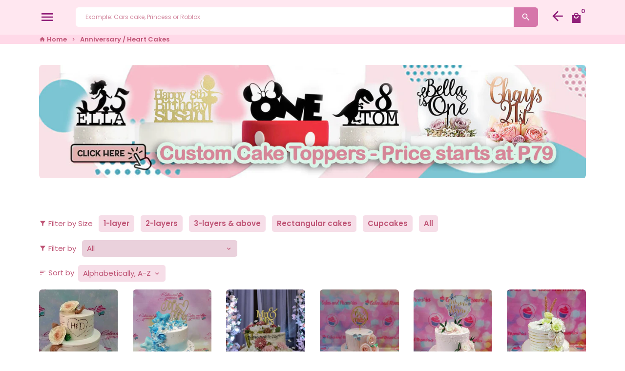

--- FILE ---
content_type: text/html; charset=utf-8
request_url: https://cakesandmemories.com/collections/anniversary-hearts?page=5
body_size: 53314
content:
<!doctype html>
<html lang="en">
  <head>
    
    
    <script src="//d1liekpayvooaz.cloudfront.net/apps/customizery/customizery.js?shop=cakes-and-memories.myshopify.com"></script>
    <script>GSXMLHttpRequest = XMLHttpRequest;</script>

    
    <!-- Basic page needs -->
    <meta charset="utf-8">
    <meta http-equiv="X-UA-Compatible" content="IE=edge,chrome=1">
    <meta name="viewport" content="width=device-width,initial-scale=1,maximum-scale=1,shrink-to-fit=no">
    <meta name="theme-color" content="#FFFFFF">
    <meta name="apple-mobile-web-app-capable" content="yes">
    <meta name="mobile-web-app-capable" content="yes">
    <meta name="author" content="Debutify">

    <!-- Preconnect external resources -->
    <link rel="preconnect" href="https://cdn.shopify.com" crossorigin>
    <link rel="preconnect" href="https://fonts.shopifycdn.com" crossorigin>
    <link rel="preconnect" href="https://shop.app" crossorigin>
    <link rel="preconnect" href="https://monorail-edge.shopifysvc.com"><!-- Preload assets -->
    <link rel="preload" href="//cakesandmemories.com/cdn/shop/t/25/assets/theme.scss.css?v=78529815908875891760958819" as="style">
    <link rel="preload" as="font" href="//cakesandmemories.com/cdn/fonts/pacifico/pacifico_n4.70d15be9aa2255257fe626d87fbc1ed38436b047.woff2" type="font/woff2" crossorigin>
    <link rel="preload" as="font" href="//cakesandmemories.com/cdn/fonts/poppins/poppins_n6.aa29d4918bc243723d56b59572e18228ed0786f6.woff2" type="font/woff2" crossorigin>
    <link rel="preload" as="font" href="//cakesandmemories.com/cdn/fonts/poppins/poppins_n4.0ba78fa5af9b0e1a374041b3ceaadf0a43b41362.woff2" type="font/woff2" crossorigin>
    <link rel="preload" as="font" href="//cakesandmemories.com/cdn/shop/t/25/assets/material-icons.woff2?v=162781309590319795501760943455" type="font/woff2" crossorigin>
    <link rel="preload" href="//cakesandmemories.com/cdn/shop/t/25/assets/jquery-2.2.3.min.js?v=40203790232134668251760943455" as="script">
    <link rel="preload" href="//cakesandmemories.com/cdn/shop/t/25/assets/theme.min.js?v=148635367882778281611760943455" as="script">
    <link rel="preload" href="//cakesandmemories.com/cdn/shop/t/25/assets/lazysizes.min.js?v=46221891067352676611760943455" as="script"><link rel="canonical" href="https://cakesandmemories.com/collections/anniversary-hearts?page=5"><!-- Fav icon --><link sizes="192x192" rel="shortcut icon" type="image/png" id="favicon" href="//cakesandmemories.com/cdn/shop/files/Screen_Shot_2021-09-02_at_10.58.55_PM_100x100_crop_center.png?v=1630594874">

    <!-- Title and description -->
    <title>
      Anniversary / Heart Cakes &ndash; Page 5 &ndash; Cakes and Memories Bakeshop
    </title>

<meta name="description" content="Anniversary theme cake designs / decorated cakes. Our cake collection is perfect for celebrating love and special occasions like anniversaries and weddings. Our Love Cake is a popular choice, featuring a heart-shaped design and customizable decorations for a personalized touch. Our Dedication cake is perfect for showin"><!-- Social meta --><!-- /snippets/social-meta-tags.liquid -->
<meta property="og:site_name" content="Cakes and Memories Bakeshop">
<meta property="og:url" content="https://cakesandmemories.com/collections/anniversary-hearts?page=5">
<meta property="og:title" content="Anniversary / Heart Cakes">
<meta property="og:type" content="product.group">
<meta property="og:description" content="Anniversary theme cake designs / decorated cakes. Our cake collection is perfect for celebrating love and special occasions like anniversaries and weddings. Our Love Cake is a popular choice, featuring a heart-shaped design and customizable decorations for a personalized touch. Our Dedication cake is perfect for showin"><meta property="og:image" content="http://cakesandmemories.com/cdn/shop/collections/anniversary-heart-cakes-375954_1200x1200.jpg?v=1659333024">
<meta property="og:image:secure_url" content="https://cakesandmemories.com/cdn/shop/collections/anniversary-heart-cakes-375954_1200x1200.jpg?v=1659333024">
<meta name="twitter:card" content="summary_large_image">
<meta name="twitter:title" content="Anniversary / Heart Cakes">
<meta name="twitter:description" content="Anniversary theme cake designs / decorated cakes. Our cake collection is perfect for celebrating love and special occasions like anniversaries and weddings. Our Love Cake is a popular choice, featuring a heart-shaped design and customizable decorations for a personalized touch. Our Dedication cake is perfect for showin">
<!-- CSS  -->
    <link href="//cakesandmemories.com/cdn/shop/t/25/assets/theme.scss.css?v=78529815908875891760958819" rel="stylesheet" type="text/css" media="all" />
<!-- Load fonts independently to prevent rendering blocks -->
    <style>
      @font-face {
  font-family: Pacifico;
  font-weight: 400;
  font-style: normal;
  font-display: swap;
  src: url("//cakesandmemories.com/cdn/fonts/pacifico/pacifico_n4.70d15be9aa2255257fe626d87fbc1ed38436b047.woff2") format("woff2"),
       url("//cakesandmemories.com/cdn/fonts/pacifico/pacifico_n4.a3007cff6385e4e75c208a720cd121ff3558d293.woff") format("woff");
}

      @font-face {
  font-family: Poppins;
  font-weight: 600;
  font-style: normal;
  font-display: swap;
  src: url("//cakesandmemories.com/cdn/fonts/poppins/poppins_n6.aa29d4918bc243723d56b59572e18228ed0786f6.woff2") format("woff2"),
       url("//cakesandmemories.com/cdn/fonts/poppins/poppins_n6.5f815d845fe073750885d5b7e619ee00e8111208.woff") format("woff");
}

      @font-face {
  font-family: Poppins;
  font-weight: 400;
  font-style: normal;
  font-display: swap;
  src: url("//cakesandmemories.com/cdn/fonts/poppins/poppins_n4.0ba78fa5af9b0e1a374041b3ceaadf0a43b41362.woff2") format("woff2"),
       url("//cakesandmemories.com/cdn/fonts/poppins/poppins_n4.214741a72ff2596839fc9760ee7a770386cf16ca.woff") format("woff");
}

      @font-face {
  font-family: Poppins;
  font-weight: 700;
  font-style: normal;
  font-display: swap;
  src: url("//cakesandmemories.com/cdn/fonts/poppins/poppins_n7.56758dcf284489feb014a026f3727f2f20a54626.woff2") format("woff2"),
       url("//cakesandmemories.com/cdn/fonts/poppins/poppins_n7.f34f55d9b3d3205d2cd6f64955ff4b36f0cfd8da.woff") format("woff");
}

      @font-face {
  font-family: Poppins;
  font-weight: 400;
  font-style: italic;
  font-display: swap;
  src: url("//cakesandmemories.com/cdn/fonts/poppins/poppins_i4.846ad1e22474f856bd6b81ba4585a60799a9f5d2.woff2") format("woff2"),
       url("//cakesandmemories.com/cdn/fonts/poppins/poppins_i4.56b43284e8b52fc64c1fd271f289a39e8477e9ec.woff") format("woff");
}

      @font-face {
  font-family: Poppins;
  font-weight: 700;
  font-style: italic;
  font-display: swap;
  src: url("//cakesandmemories.com/cdn/fonts/poppins/poppins_i7.42fd71da11e9d101e1e6c7932199f925f9eea42d.woff2") format("woff2"),
       url("//cakesandmemories.com/cdn/fonts/poppins/poppins_i7.ec8499dbd7616004e21155106d13837fff4cf556.woff") format("woff");
}

      @font-face {
  font-family: Poppins;
  font-weight: 900;
  font-style: normal;
  font-display: swap;
  src: url("//cakesandmemories.com/cdn/fonts/poppins/poppins_n9.eb6b9ef01b62e777a960bfd02fc9fb4918cd3eab.woff2") format("woff2"),
       url("//cakesandmemories.com/cdn/fonts/poppins/poppins_n9.6501a5bd018e348b6d5d6e8c335f9e7d32a80c36.woff") format("woff");
}

      @font-face {
        font-family: Material Icons;
        font-weight: 400;
        font-style: normal;
        font-display: block;
        src: url(//cakesandmemories.com/cdn/shop/t/25/assets/material-icons.woff2?v=162781309590319795501760943455) format("woff2");
      }
    </style>

    <!-- Google Tag Manager --><!-- Global site tag (gtag.js) - Google Analytics -->
    <script async src="https://www.googletagmanager.com/gtag/js?id=G-R3WW0BP14E"></script>
    <script>
      window.dataLayer = window.dataLayer || [];
      function gtag(){dataLayer.push(arguments);}
      gtag('js', new Date());
    
      gtag('config', 'G-R3WW0BP14E');
    </script>

  

    <!-- Theme strings and settings --><script>window.debutify = false;window.theme = window.theme || {};

  theme.routes = {
    predictive_search_url: "\/search\/suggest",
    cart_url: "\/cart"
  };

  theme.settings = {
    cartType: "page",
    enableCartMessage: false,
    saleType: "amount",
    stickyHeader: true,
    heightHeader: 71,
    heightHeaderMobile: 71,
    icon: "material-icons",
    currencyOriginalPrice: true,
    customCurrency: false,
    facebookPageId: "",
    dbtfyATCAnimationType: "shakeX",
    dbtfyATCAnimationInterval: 10,
    dbtfyShopProtectImage: true,
    dbtfyShopProtectDrag: true,
    dbtfyShopProtectTextProduct: true,
    dbtfyShopProtectTextArticle: true,
    dbtfyShopProtectCollection: true,
    dbtfySkipCart: false,
    isSearchEnabled: true,
    enableHistoryState: true,
    customScript: "",
    dbtfyInactiveTabFirstMessage: "🔥 Don\u0026#39;t forget this...",
    dbtfyInactiveTabSecondMessage: "🔥 Come back!",
    dbtfyInactiveTabDelay: 1,
    faviconImage: "\/\/cakesandmemories.com\/cdn\/shop\/files\/Screen_Shot_2021-09-02_at_10.58.55_PM_100x100_crop_center.png?v=1630594874",
    cartFaviconImage:"",
    dbtfyCartSavings: false,
    dbtfyCookieBoxEUOnly: true,
    dbtfyGiftWrap: false,
    dbtfyDeliveryDateRequired: true,
    dbtfyOrderFeedbackRequired: false
  };

  theme.variables = {
    small: 769,
    postSmall: 769.1,
    animationDuration: 600,
    animationSlow: 1000,
    transitionSpeed: 300,
    fastClickPluginLink: "\/\/cakesandmemories.com\/cdn\/shop\/t\/25\/assets\/FastClick.js?v=80848051190165111191760943455",
    jQueryUIPluginLink: "\/\/cakesandmemories.com\/cdn\/shop\/t\/25\/assets\/jquery-ui.min.js?v=70596825350812787271760943455",
    jQueryUIAutocompletePluginLink: "\/\/cakesandmemories.com\/cdn\/shop\/t\/25\/assets\/jquery.ui.autocomplete.scroll.min.js?v=65694924680175604831760943455",
    jQueryExitIntentPluginLink: "\/\/cakesandmemories.com\/cdn\/shop\/t\/25\/assets\/jquery.exitintent.min.js?v=141936771459652646111760943455",
    trackingPluginLink: "\/\/www.17track.net\/externalcall.js",
    speedBoosterPluginLink: "\/\/cakesandmemories.com\/cdn\/shop\/t\/25\/assets\/instant.page.min.js?v=48382595191374339231760943455",
    ajaxinatePluginLink: "\/\/cakesandmemories.com\/cdn\/shop\/t\/25\/assets\/infinite-scroll.min.js?v=117414503875394727771760943455",
    datePickerPluginLink: "\/\/cakesandmemories.com\/cdn\/shop\/t\/25\/assets\/flatpickr.min.js?v=102895051017460611671760943455",
    cartCount: 0,
    shopLocales: [{"shop_locale":{"locale":"en","enabled":true,"primary":true,"published":true}}],
    productPlaceholderSvg: "\u003csvg class=\"placeholder-svg\" xmlns=\"http:\/\/www.w3.org\/2000\/svg\" viewBox=\"0 0 525.5 525.5\"\u003e\u003cpath d=\"M375.5 345.2c0-.1 0-.1 0 0 0-.1 0-.1 0 0-1.1-2.9-2.3-5.5-3.4-7.8-1.4-4.7-2.4-13.8-.5-19.8 3.4-10.6 3.6-40.6 1.2-54.5-2.3-14-12.3-29.8-18.5-36.9-5.3-6.2-12.8-14.9-15.4-17.9 8.6-5.6 13.3-13.3 14-23 0-.3 0-.6.1-.8.4-4.1-.6-9.9-3.9-13.5-2.1-2.3-4.8-3.5-8-3.5h-54.9c-.8-7.1-3-13-5.2-17.5-6.8-13.9-12.5-16.5-21.2-16.5h-.7c-8.7 0-14.4 2.5-21.2 16.5-2.2 4.5-4.4 10.4-5.2 17.5h-48.5c-3.2 0-5.9 1.2-8 3.5-3.2 3.6-4.3 9.3-3.9 13.5 0 .2 0 .5.1.8.7 9.8 5.4 17.4 14 23-2.6 3.1-10.1 11.7-15.4 17.9-6.1 7.2-16.1 22.9-18.5 36.9-2.2 13.3-1.2 47.4 1 54.9 1.1 3.8 1.4 14.5-.2 19.4-1.2 2.4-2.3 5-3.4 7.9-4.4 11.6-6.2 26.3-5 32.6 1.8 9.9 16.5 14.4 29.4 14.4h176.8c12.9 0 27.6-4.5 29.4-14.4 1.2-6.5-.5-21.1-5-32.7zm-97.7-178c.3-3.2.8-10.6-.2-18 2.4 4.3 5 10.5 5.9 18h-5.7zm-36.3-17.9c-1 7.4-.5 14.8-.2 18h-5.7c.9-7.5 3.5-13.7 5.9-18zm4.5-6.9c0-.1.1-.2.1-.4 4.4-5.3 8.4-5.8 13.1-5.8h.7c4.7 0 8.7.6 13.1 5.8 0 .1 0 .2.1.4 3.2 8.9 2.2 21.2 1.8 25h-30.7c-.4-3.8-1.3-16.1 1.8-25zm-70.7 42.5c0-.3 0-.6-.1-.9-.3-3.4.5-8.4 3.1-11.3 1-1.1 2.1-1.7 3.4-2.1l-.6.6c-2.8 3.1-3.7 8.1-3.3 11.6 0 .2 0 .5.1.8.3 3.5.9 11.7 10.6 18.8.3.2.8.2 1-.2.2-.3.2-.8-.2-1-9.2-6.7-9.8-14.4-10-17.7 0-.3 0-.6-.1-.8-.3-3.2.5-7.7 3-10.5.8-.8 1.7-1.5 2.6-1.9h155.7c1 .4 1.9 1.1 2.6 1.9 2.5 2.8 3.3 7.3 3 10.5 0 .2 0 .5-.1.8-.3 3.6-1 13.1-13.8 20.1-.3.2-.5.6-.3 1 .1.2.4.4.6.4.1 0 .2 0 .3-.1 13.5-7.5 14.3-17.5 14.6-21.3 0-.3 0-.5.1-.8.4-3.5-.5-8.5-3.3-11.6l-.6-.6c1.3.4 2.5 1.1 3.4 2.1 2.6 2.9 3.5 7.9 3.1 11.3 0 .3 0 .6-.1.9-1.5 20.9-23.6 31.4-65.5 31.4h-43.8c-41.8 0-63.9-10.5-65.4-31.4zm91 89.1h-7c0-1.5 0-3-.1-4.2-.2-12.5-2.2-31.1-2.7-35.1h3.6c.8 0 1.4-.6 1.4-1.4v-14.1h2.4v14.1c0 .8.6 1.4 1.4 1.4h3.7c-.4 3.9-2.4 22.6-2.7 35.1v4.2zm65.3 11.9h-16.8c-.4 0-.7.3-.7.7 0 .4.3.7.7.7h16.8v2.8h-62.2c0-.9-.1-1.9-.1-2.8h33.9c.4 0 .7-.3.7-.7 0-.4-.3-.7-.7-.7h-33.9c-.1-3.2-.1-6.3-.1-9h62.5v9zm-12.5 24.4h-6.3l.2-1.6h5.9l.2 1.6zm-5.8-4.5l1.6-12.3h2l1.6 12.3h-5.2zm-57-19.9h-62.4v-9h62.5c0 2.7 0 5.8-.1 9zm-62.4 1.4h62.4c0 .9-.1 1.8-.1 2.8H194v-2.8zm65.2 0h7.3c0 .9.1 1.8.1 2.8H259c.1-.9.1-1.8.1-2.8zm7.2-1.4h-7.2c.1-3.2.1-6.3.1-9h7c0 2.7 0 5.8.1 9zm-7.7-66.7v6.8h-9v-6.8h9zm-8.9 8.3h9v.7h-9v-.7zm0 2.1h9v2.3h-9v-2.3zm26-1.4h-9v-.7h9v.7zm-9 3.7v-2.3h9v2.3h-9zm9-5.9h-9v-6.8h9v6.8zm-119.3 91.1c-2.1-7.1-3-40.9-.9-53.6 2.2-13.5 11.9-28.6 17.8-35.6 5.6-6.5 13.5-15.7 15.7-18.3 11.4 6.4 28.7 9.6 51.8 9.6h6v14.1c0 .8.6 1.4 1.4 1.4h5.4c.3 3.1 2.4 22.4 2.7 35.1 0 1.2.1 2.6.1 4.2h-63.9c-.8 0-1.4.6-1.4 1.4v16.1c0 .8.6 1.4 1.4 1.4H256c-.8 11.8-2.8 24.7-8 33.3-2.6 4.4-4.9 8.5-6.9 12.2-.4.7-.1 1.6.6 1.9.2.1.4.2.6.2.5 0 1-.3 1.3-.8 1.9-3.7 4.2-7.7 6.8-12.1 5.4-9.1 7.6-22.5 8.4-34.7h7.8c.7 11.2 2.6 23.5 7.1 32.4.2.5.8.8 1.3.8.2 0 .4 0 .6-.2.7-.4 1-1.2.6-1.9-4.3-8.5-6.1-20.3-6.8-31.1H312l-2.4 18.6c-.1.4.1.8.3 1.1.3.3.7.5 1.1.5h9.6c.4 0 .8-.2 1.1-.5.3-.3.4-.7.3-1.1l-2.4-18.6H333c.8 0 1.4-.6 1.4-1.4v-16.1c0-.8-.6-1.4-1.4-1.4h-63.9c0-1.5 0-2.9.1-4.2.2-12.7 2.3-32 2.7-35.1h5.2c.8 0 1.4-.6 1.4-1.4v-14.1h6.2c23.1 0 40.4-3.2 51.8-9.6 2.3 2.6 10.1 11.8 15.7 18.3 5.9 6.9 15.6 22.1 17.8 35.6 2.2 13.4 2 43.2-1.1 53.1-1.2 3.9-1.4 8.7-1 13-1.7-2.8-2.9-4.4-3-4.6-.2-.3-.6-.5-.9-.6h-.5c-.2 0-.4.1-.5.2-.6.5-.8 1.4-.3 2 0 0 .2.3.5.8 1.4 2.1 5.6 8.4 8.9 16.7h-42.9v-43.8c0-.8-.6-1.4-1.4-1.4s-1.4.6-1.4 1.4v44.9c0 .1-.1.2-.1.3 0 .1 0 .2.1.3v9c-1.1 2-3.9 3.7-10.5 3.7h-7.5c-.4 0-.7.3-.7.7 0 .4.3.7.7.7h7.5c5 0 8.5-.9 10.5-2.8-.1 3.1-1.5 6.5-10.5 6.5H210.4c-9 0-10.5-3.4-10.5-6.5 2 1.9 5.5 2.8 10.5 2.8h67.4c.4 0 .7-.3.7-.7 0-.4-.3-.7-.7-.7h-67.4c-6.7 0-9.4-1.7-10.5-3.7v-54.5c0-.8-.6-1.4-1.4-1.4s-1.4.6-1.4 1.4v43.8h-43.6c4.2-10.2 9.4-17.4 9.5-17.5.5-.6.3-1.5-.3-2s-1.5-.3-2 .3c-.1.2-1.4 2-3.2 5 .1-4.9-.4-10.2-1.1-12.8zm221.4 60.2c-1.5 8.3-14.9 12-26.6 12H174.4c-11.8 0-25.1-3.8-26.6-12-1-5.7.6-19.3 4.6-30.2H197v9.8c0 6.4 4.5 9.7 13.4 9.7h105.4c8.9 0 13.4-3.3 13.4-9.7v-9.8h44c4 10.9 5.6 24.5 4.6 30.2z\"\/\u003e\u003cpath d=\"M286.1 359.3c0 .4.3.7.7.7h14.7c.4 0 .7-.3.7-.7 0-.4-.3-.7-.7-.7h-14.7c-.3 0-.7.3-.7.7zm5.3-145.6c13.5-.5 24.7-2.3 33.5-5.3.4-.1.6-.5.4-.9-.1-.4-.5-.6-.9-.4-8.6 3-19.7 4.7-33 5.2-.4 0-.7.3-.7.7 0 .4.3.7.7.7zm-11.3.1c.4 0 .7-.3.7-.7 0-.4-.3-.7-.7-.7H242c-19.9 0-35.3-2.5-45.9-7.4-.4-.2-.8 0-.9.3-.2.4 0 .8.3.9 10.8 5 26.4 7.5 46.5 7.5h38.1zm-7.2 116.9c.4.1.9.1 1.4.1 1.7 0 3.4-.7 4.7-1.9 1.4-1.4 1.9-3.2 1.5-5-.2-.8-.9-1.2-1.7-1.1-.8.2-1.2.9-1.1 1.7.3 1.2-.4 2-.7 2.4-.9.9-2.2 1.3-3.4 1-.8-.2-1.5.3-1.7 1.1s.2 1.5 1 1.7z\"\/\u003e\u003cpath d=\"M275.5 331.6c-.8 0-1.4.6-1.5 1.4 0 .8.6 1.4 1.4 1.5h.3c3.6 0 7-2.8 7.7-6.3.2-.8-.4-1.5-1.1-1.7-.8-.2-1.5.4-1.7 1.1-.4 2.3-2.8 4.2-5.1 4zm5.4 1.6c-.6.5-.6 1.4-.1 2 1.1 1.3 2.5 2.2 4.2 2.8.2.1.3.1.5.1.6 0 1.1-.3 1.3-.9.3-.7-.1-1.6-.8-1.8-1.2-.5-2.2-1.2-3-2.1-.6-.6-1.5-.6-2.1-.1zm-38.2 12.7c.5 0 .9 0 1.4-.1.8-.2 1.3-.9 1.1-1.7-.2-.8-.9-1.3-1.7-1.1-1.2.3-2.5-.1-3.4-1-.4-.4-1-1.2-.8-2.4.2-.8-.3-1.5-1.1-1.7-.8-.2-1.5.3-1.7 1.1-.4 1.8.1 3.7 1.5 5 1.2 1.2 2.9 1.9 4.7 1.9z\"\/\u003e\u003cpath d=\"M241.2 349.6h.3c.8 0 1.4-.7 1.4-1.5s-.7-1.4-1.5-1.4c-2.3.1-4.6-1.7-5.1-4-.2-.8-.9-1.3-1.7-1.1-.8.2-1.3.9-1.1 1.7.7 3.5 4.1 6.3 7.7 6.3zm-9.7 3.6c.2 0 .3 0 .5-.1 1.6-.6 3-1.6 4.2-2.8.5-.6.5-1.5-.1-2s-1.5-.5-2 .1c-.8.9-1.8 1.6-3 2.1-.7.3-1.1 1.1-.8 1.8 0 .6.6.9 1.2.9z\"\/\u003e\u003c\/svg\u003e"
  };

  theme.strings = {
    zoomClose: "Close (Esc)",
    zoomPrev: "Previous (Left arrow key)",
    zoomNext: "Next (Right arrow key)",
    moneyFormat: "\u0026#8369;{{amount}}",
    moneyWithCurrencyFormat: "\u0026#8369;{{amount}} PHP",
    currencyFormat: "money_format",
    saveFormat: "Save {{ saved_amount }}",
    addressError: "Error looking up that address",
    addressNoResults: "No results for that address",
    addressQueryLimit: "You have exceeded the Google API usage limit. Consider upgrading to a \u003ca href=\"https:\/\/developers.google.com\/maps\/premium\/usage-limits\"\u003ePremium Plan\u003c\/a\u003e.",
    authError: "There was a problem authenticating your Google Maps account.",
    cartCookie: "Enable cookies to use the shopping cart",
    addToCart: "Add to Cart",
    soldOut: "Sold Out",
    unavailable: "Unavailable",
    regularPrice: "Regular price",
    salePrice: "Sale price",
    saveLabel: "Save {{ saved_amount }}",
    quantityLabel: "Quantity",
    closeText: "close (esc)",
    shopCurrency: "PHP",
    months: {
      full: {
        1: "January",
        2: "February",
        3: "March",
        4: "April",
        5: "May",
        6: "June",
        7: "July",
        8: "August",
        9: "September",
        10: "October",
        11: "November",
        12: "December"
      },
      short: {
        1: "Jan",
        2: "Feb",
        3: "Mar",
        4: "Apr",
        5: "May",
        6: "Jun",
        7: "Jul",
        8: "Aug",
        9: "Sep",
        10: "Oct",
        11: "Nov",
        12: "Dec"
      }
    },
    weekdays: {
      full: {
        0: "Sunday",
        1: "Monday",
        2: "Tuesday",
        3: "Wednesday",
        4: "Thursday",
        5: "Friday",
        6: "Saturday"
      },
      short: {
        0: "Sun",
        1: "Mon",
        2: "Tue",
        3: "Wed",
        4: "Thu",
        5: "Fri",
        6: "Sat"
      }
    },
    agreeTermsWarningMessage: "You must agree with the terms and conditions of sales to check out.",
    deliveryDateWarningMessage: "Make a selection to continue",shopPrimaryLocale: "en",};

  theme.addons = {"addons": {"dbtfy_addtocart_animation": false,"dbtfy_age_check": false, "dbtfy_agree_to_terms": false,"dbtfy_automatic_geolocation": false,"dbtfy_back_in_stock": false ,"dbtfy_cart_favicon": false,"dbtfy_cart_discount": false,"dbtfy_cart_goal": false,"dbtfy_cart_reminder": false,"dbtfy_cart_savings": false,"dbtfy_cart_upsell": false,"dbtfy_collection_addtocart": false,"dbtfy_collection_filters": false,"dbtfy_color_swatches": false,"dbtfy_cookie_box": false,"dbtfy_custom_currencies": false,"dbtfy_customizable_products": false,"dbtfy_delivery_date": false,"dbtfy_delivery_time": false,"dbtfy_discount_saved": false,"dbtfy_facebook_messenger": false,"dbtfy_faq_page": false,"dbtfy_gift_wrap": false,"dbtfy_infinite_scroll": false,"dbtfy_inactive_tab_message": false,"dbtfy_instagram_feed": false,"dbtfy_inventory_quantity": false,"dbtfy_linked_options": false ,"dbtfy_mega_menu": false,"dbtfy_menu_bar": false,"dbtfy_minimum_order": false,"dbtfy_newsletter_popup": false,"dbtfy_order_feedback": false,"dbtfy_order_tracking": false,"dbtfy_page_speed_booster": false,"dbtfy_page_transition": false,"dbtfy_pricing_table": false,"dbtfy_product_bullet_points": false,"dbtfy_product_image_crop": false,"dbtfy_product_swatches": false,"dbtfy_product_tabs": false,"dbtfy_quantity_breaks": false,"dbtfy_quick_compare": false,"dbtfy_quick_view": false,"dbtfy_recently_viewed": false,"dbtfy_sales_countdown": false,"dbtfy_shop_protect": false,"dbtfy_skip_cart": false,"dbtfy_size_chart": false,"dbtfy_smart_search": false,"dbtfy_social_discount": false,"dbtfy_sticky_addtocart": false,"dbtfy_synced_variant_image": false,"dbtfy_trust_badge": false,"dbtfy_upsell_bundles": false,"dbtfy_upsell_popup": false,"dbtfy_wish_list": false}}



  window.lazySizesConfig = window.lazySizesConfig || {};
  window.lazySizesConfig.customMedia = {
    "--small": `(max-width: ${theme.variables.small}px)`
  };
</script>
<!-- JS -->
    <script src="//cakesandmemories.com/cdn/shop/t/25/assets/jquery-2.2.3.min.js?v=40203790232134668251760943455" type="text/javascript"></script>

    <script src="//cakesandmemories.com/cdn/shop/t/25/assets/theme.min.js?v=148635367882778281611760943455" defer="defer"></script>

    <script src="//cakesandmemories.com/cdn/shop/t/25/assets/lazysizes.min.js?v=46221891067352676611760943455" async="async"></script><!-- Header hook for plugins --><script>window.performance && window.performance.mark && window.performance.mark('shopify.content_for_header.start');</script><meta name="google-site-verification" content="qjeIWzqfrR06jDBzvdDc7DrbvVdJAK87k3GItcffCzA">
<meta name="facebook-domain-verification" content="gifurd0vrzt90yvkv3tiz11xavpeap">
<meta id="shopify-digital-wallet" name="shopify-digital-wallet" content="/11754972/digital_wallets/dialog">
<link rel="alternate" type="application/atom+xml" title="Feed" href="/collections/anniversary-hearts.atom" />
<link rel="alternate" type="application/json+oembed" href="https://cakesandmemories.com/collections/anniversary-hearts.oembed?page=5">
<script async="async" src="/checkouts/internal/preloads.js?locale=en-PH"></script>
<script id="shopify-features" type="application/json">{"accessToken":"293fa0a361556e46ed137007bbf281b6","betas":["rich-media-storefront-analytics"],"domain":"cakesandmemories.com","predictiveSearch":true,"shopId":11754972,"locale":"en"}</script>
<script>var Shopify = Shopify || {};
Shopify.shop = "cakes-and-memories.myshopify.com";
Shopify.locale = "en";
Shopify.currency = {"active":"PHP","rate":"1.0"};
Shopify.country = "PH";
Shopify.theme = {"name":"Copy of [Boost134910]Debutify 4.10.0","id":156057239808,"schema_name":"Debutify","schema_version":"4.10.0","theme_store_id":null,"role":"main"};
Shopify.theme.handle = "null";
Shopify.theme.style = {"id":null,"handle":null};
Shopify.cdnHost = "cakesandmemories.com/cdn";
Shopify.routes = Shopify.routes || {};
Shopify.routes.root = "/";</script>
<script type="module">!function(o){(o.Shopify=o.Shopify||{}).modules=!0}(window);</script>
<script>!function(o){function n(){var o=[];function n(){o.push(Array.prototype.slice.apply(arguments))}return n.q=o,n}var t=o.Shopify=o.Shopify||{};t.loadFeatures=n(),t.autoloadFeatures=n()}(window);</script>
<script id="shop-js-analytics" type="application/json">{"pageType":"collection"}</script>
<script defer="defer" async type="module" src="//cakesandmemories.com/cdn/shopifycloud/shop-js/modules/v2/client.init-shop-cart-sync_BT-GjEfc.en.esm.js"></script>
<script defer="defer" async type="module" src="//cakesandmemories.com/cdn/shopifycloud/shop-js/modules/v2/chunk.common_D58fp_Oc.esm.js"></script>
<script defer="defer" async type="module" src="//cakesandmemories.com/cdn/shopifycloud/shop-js/modules/v2/chunk.modal_xMitdFEc.esm.js"></script>
<script type="module">
  await import("//cakesandmemories.com/cdn/shopifycloud/shop-js/modules/v2/client.init-shop-cart-sync_BT-GjEfc.en.esm.js");
await import("//cakesandmemories.com/cdn/shopifycloud/shop-js/modules/v2/chunk.common_D58fp_Oc.esm.js");
await import("//cakesandmemories.com/cdn/shopifycloud/shop-js/modules/v2/chunk.modal_xMitdFEc.esm.js");

  window.Shopify.SignInWithShop?.initShopCartSync?.({"fedCMEnabled":true,"windoidEnabled":true});

</script>
<script>(function() {
  var isLoaded = false;
  function asyncLoad() {
    if (isLoaded) return;
    isLoaded = true;
    var urls = ["\/\/d1liekpayvooaz.cloudfront.net\/apps\/customizery\/customizery.js?shop=cakes-and-memories.myshopify.com","https:\/\/static2.rapidsearch.dev\/resultpage.js?shop=cakes-and-memories.myshopify.com","?shop=cakes-and-memories.myshopify.com","https:\/\/plugin.brevo.com\/integrations\/api\/automation\/script?user_connection_id=64328cbaca1b947a3013aed8\u0026ma-key=go35vtuys6yhhbk3c40sqrl7\u0026shop=cakes-and-memories.myshopify.com","https:\/\/plugin.brevo.com\/integrations\/api\/sy\/cart_tracking\/script?ma-key=go35vtuys6yhhbk3c40sqrl7\u0026user_connection_id=64328cbaca1b947a3013aed8\u0026shop=cakes-and-memories.myshopify.com","https:\/\/cdn.hextom.com\/js\/eventpromotionbar.js?shop=cakes-and-memories.myshopify.com"];
    for (var i = 0; i < urls.length; i++) {
      var s = document.createElement('script');
      s.type = 'text/javascript';
      s.async = true;
      s.src = urls[i];
      var x = document.getElementsByTagName('script')[0];
      x.parentNode.insertBefore(s, x);
    }
  };
  if(window.attachEvent) {
    window.attachEvent('onload', asyncLoad);
  } else {
    window.addEventListener('load', asyncLoad, false);
  }
})();</script>
<script id="__st">var __st={"a":11754972,"offset":28800,"reqid":"eee3983c-cd50-48f5-b283-89f5b2f000a8-1769336466","pageurl":"cakesandmemories.com\/collections\/anniversary-hearts?page=5","u":"04fb4d541bd4","p":"collection","rtyp":"collection","rid":272564519084};</script>
<script>window.ShopifyPaypalV4VisibilityTracking = true;</script>
<script id="form-persister">!function(){'use strict';const t='contact',e='new_comment',n=[[t,t],['blogs',e],['comments',e],[t,'customer']],o='password',r='form_key',c=['recaptcha-v3-token','g-recaptcha-response','h-captcha-response',o],s=()=>{try{return window.sessionStorage}catch{return}},i='__shopify_v',u=t=>t.elements[r],a=function(){const t=[...n].map((([t,e])=>`form[action*='/${t}']:not([data-nocaptcha='true']) input[name='form_type'][value='${e}']`)).join(',');var e;return e=t,()=>e?[...document.querySelectorAll(e)].map((t=>t.form)):[]}();function m(t){const e=u(t);a().includes(t)&&(!e||!e.value)&&function(t){try{if(!s())return;!function(t){const e=s();if(!e)return;const n=u(t);if(!n)return;const o=n.value;o&&e.removeItem(o)}(t);const e=Array.from(Array(32),(()=>Math.random().toString(36)[2])).join('');!function(t,e){u(t)||t.append(Object.assign(document.createElement('input'),{type:'hidden',name:r})),t.elements[r].value=e}(t,e),function(t,e){const n=s();if(!n)return;const r=[...t.querySelectorAll(`input[type='${o}']`)].map((({name:t})=>t)),u=[...c,...r],a={};for(const[o,c]of new FormData(t).entries())u.includes(o)||(a[o]=c);n.setItem(e,JSON.stringify({[i]:1,action:t.action,data:a}))}(t,e)}catch(e){console.error('failed to persist form',e)}}(t)}const f=t=>{if('true'===t.dataset.persistBound)return;const e=function(t,e){const n=function(t){return'function'==typeof t.submit?t.submit:HTMLFormElement.prototype.submit}(t).bind(t);return function(){let t;return()=>{t||(t=!0,(()=>{try{e(),n()}catch(t){(t=>{console.error('form submit failed',t)})(t)}})(),setTimeout((()=>t=!1),250))}}()}(t,(()=>{m(t)}));!function(t,e){if('function'==typeof t.submit&&'function'==typeof e)try{t.submit=e}catch{}}(t,e),t.addEventListener('submit',(t=>{t.preventDefault(),e()})),t.dataset.persistBound='true'};!function(){function t(t){const e=(t=>{const e=t.target;return e instanceof HTMLFormElement?e:e&&e.form})(t);e&&m(e)}document.addEventListener('submit',t),document.addEventListener('DOMContentLoaded',(()=>{const e=a();for(const t of e)f(t);var n;n=document.body,new window.MutationObserver((t=>{for(const e of t)if('childList'===e.type&&e.addedNodes.length)for(const t of e.addedNodes)1===t.nodeType&&'FORM'===t.tagName&&a().includes(t)&&f(t)})).observe(n,{childList:!0,subtree:!0,attributes:!1}),document.removeEventListener('submit',t)}))}()}();</script>
<script integrity="sha256-4kQ18oKyAcykRKYeNunJcIwy7WH5gtpwJnB7kiuLZ1E=" data-source-attribution="shopify.loadfeatures" defer="defer" src="//cakesandmemories.com/cdn/shopifycloud/storefront/assets/storefront/load_feature-a0a9edcb.js" crossorigin="anonymous"></script>
<script data-source-attribution="shopify.dynamic_checkout.dynamic.init">var Shopify=Shopify||{};Shopify.PaymentButton=Shopify.PaymentButton||{isStorefrontPortableWallets:!0,init:function(){window.Shopify.PaymentButton.init=function(){};var t=document.createElement("script");t.src="https://cakesandmemories.com/cdn/shopifycloud/portable-wallets/latest/portable-wallets.en.js",t.type="module",document.head.appendChild(t)}};
</script>
<script data-source-attribution="shopify.dynamic_checkout.buyer_consent">
  function portableWalletsHideBuyerConsent(e){var t=document.getElementById("shopify-buyer-consent"),n=document.getElementById("shopify-subscription-policy-button");t&&n&&(t.classList.add("hidden"),t.setAttribute("aria-hidden","true"),n.removeEventListener("click",e))}function portableWalletsShowBuyerConsent(e){var t=document.getElementById("shopify-buyer-consent"),n=document.getElementById("shopify-subscription-policy-button");t&&n&&(t.classList.remove("hidden"),t.removeAttribute("aria-hidden"),n.addEventListener("click",e))}window.Shopify?.PaymentButton&&(window.Shopify.PaymentButton.hideBuyerConsent=portableWalletsHideBuyerConsent,window.Shopify.PaymentButton.showBuyerConsent=portableWalletsShowBuyerConsent);
</script>
<script data-source-attribution="shopify.dynamic_checkout.cart.bootstrap">document.addEventListener("DOMContentLoaded",(function(){function t(){return document.querySelector("shopify-accelerated-checkout-cart, shopify-accelerated-checkout")}if(t())Shopify.PaymentButton.init();else{new MutationObserver((function(e,n){t()&&(Shopify.PaymentButton.init(),n.disconnect())})).observe(document.body,{childList:!0,subtree:!0})}}));
</script>

<script>window.performance && window.performance.mark && window.performance.mark('shopify.content_for_header.end');</script>

  
    <link href="//cakesandmemories.com/cdn/shop/t/25/assets/fancybox.min.css?v=178684395451874162921760943455" rel="stylesheet" type="text/css" media="all" /> <script>
                            window.Shoppad = window.Shoppad || {},
                            window.Shoppad.apps = window.Shoppad.apps || {},
                            window.Shoppad.apps.infiniteoptions = {
                              ready: function() {
                
                                function callback() {
                                  $('#infiniteoptions-container .datepicker').datepicker({
                                    inline: true,
                
                
                                         altFormat: "D, M d yy",
                                          maxDate: "120",
                                          minDate: 1,
                
                                          prevText: "<< Prev Month >",
                                            nextText: "< Next Month >>",
                
                                              beforeShowDay: function(date) {
                                      var array = ["11-01-2022","11-02-2021"];
                                      var string = jQuery.datepicker.formatDate('mm-dd-yy', date);
                                      return [array.indexOf(string) == -1];
                                    },
                
                
                                    altField: '#infiniteoptions-container .datepicker input[type=text]',
                                    onSelect: function() {
                                      $('#infiniteoptions-container .ui-datepicker-inline').hide();
                                    }
                                  });
                
                                  $('#infiniteoptions-container .datepicker input[type=text]').change(function(){
                                    $('#infiniteoptions-container .datepicker').datepicker('setDate', $(this).val());
                                  });
                
                                  $('#infiniteoptions-container .datepicker').datepicker( "setDate", '' );
                
                                  $('#infiniteoptions-container .datepicker input[type=text]').attr('readonly','true');
                
                                  $('#infiniteoptions-container .ui-datepicker').addClass('notranslate');
                                  $('#infiniteoptions-container .ui-datepicker').attr('translate', 'no');
                
                                  $('#infiniteoptions-container .ui-datepicker-inline').hide();
                
                                  $('#infiniteoptions-container .datepicker input[type=text]').on('click touchstart', function (e) {
                                        $('#infiniteoptions-container .ui-datepicker-inline').show();
                                  });
                                }
                
                                $(document).on('mouseup touchstart', function(e) {
                                  var isDatePickerInput = $('#infiniteoptions-container .datepicker input').is(e.target);
                                  var isDatePicker = $('#infiniteoptions-container .ui-datepicker-inline').is(e.target);
                                  var isChildOfDatePicker = $('#infiniteoptions-container .ui-datepicker-inline').has(e.target).length;
                
                                  // If the target of the click isn't the text input, the date picker, or a descendant of the date picker
                                  if (!isDatePickerInput && !isDatePicker && !isChildOfDatePicker) {
                                    $('#infiniteoptions-container .ui-datepicker-inline').hide();
                                  }
                                });
                
                                if (window.jQuery.fn.datepicker) {
                                  callback();
                                } else {
                                  var script = document.createElement('script');
                                  script.src = '//code.jquery.com/ui/1.10.2/jquery-ui.js';
                                  script.onload = callback;
                                  document.getElementsByTagName('head')[0].appendChild(script);
                                }
                              }
                            };
                          </script><link rel="stylesheet" href="//code.jquery.com/ui/1.12.1/themes/smoothness/jquery-ui.css">

    


  


  <script type="text/javascript">
    window.RapidSearchAdmin = false;
  </script>


<!-- Added by TinyIMG -->
<script type="application/ld+json">{
 "@context": "https://schema.org",
 "@type": "WebSite",
 "name": "Cakes and Memories Bakeshop",
 "url": "cakesandmemories.com","sameAs": ["https://www.facebook.com/cakesandmemoriescebu","https://www.instagram.com/cakesandmemoriescebu/","https://www.pinterest.ph/cakesandmemories/"],"potentialAction": {
      "@type": "SearchAction",
      "target": "https://cakesandmemories.com/search?q={query}",
      "query-input": "required name=query",
      "url": "https://cakesandmemories.com"
 }
}
</script>
    
<script type="application/ld+json">{
 "@context": "https://schema.org",
 "@type": "WholesaleStore",
 "name":"Cakes and Memories Bakeshop","openingHours":"Mo-Su 00:00-00:00","url": "https://cakesandmemories.com","description": "Online marketplace and delivery service for decorated cakes.
We accept rush orders and scheduled deliveries for different occasions (birthdays, christenings, weddings, anniversaries and simple gatherings).
We have over 5000 customizable cake designs to choose from so","telephone": "+639176225107","image": "https://image-optimizer.salessquad.co.uk/images/json-ld/c276dc0e98563c7f82bce7e7e5aa688e.png","priceRange": "10PHP - 100PHP",
"address": {
 	"@type": "PostalAddress","streetAddress": "262 Skyview Village, Nivel Hills, Busay","addressLocality": "Cebu City","addressRegion": "Cebu","addressCountry": "Philippines, Republic of the"},"contactPoint": {
       "@type": "ContactPoint",
       "contactType": "customer support","telephone": "+639176225107","email": "apcaballes@gmail.com"}}
 </script>
    
<!-- Added by TinyIMG -->

<link href="//cakesandmemories.com/cdn/shop/t/25/assets/shopyapps-product-labels.css?v=94809568636486207571760943455" rel="stylesheet" type="text/css" media="all" />




  


<script type="text/javascript">

window.shopyappsProductLabels = {}
window.shopyappsProductLabels.productBadgeMap = {};



window.shopyappsProductLabels.productBadgeMap = { "" : false }


window.shopyappsProductLabels.type = "COLLECTION-PAGE"

if(typeof jQuery=='undefined') {
  var headTag = document.getElementsByTagName("head")[0];
  var jqTag = document.createElement('script');
  jqTag.type = 'text/javascript';
  jqTag.src = 'https://code.jquery.com/jquery-3.2.1.min.js ';
  jqTag.onload = function(){
    jQuery.noConflict();
    if (window.setupShopyAppsProductLabels){
      window.setupShopyAppsProductLabels();
    }
  };
  headTag.appendChild(jqTag);
}

</script>






<script type="text/javascript">
    (function(c,l,a,r,i,t,y){
        c[a]=c[a]||function(){(c[a].q=c[a].q||[]).push(arguments)};
        t=l.createElement(r);t.async=1;t.src="https://www.clarity.ms/tag/"+i;
        y=l.getElementsByTagName(r)[0];y.parentNode.insertBefore(t,y);
    })(window, document, "clarity", "script", "r5lqyr9a2m");
    
    // Wait for Clarity to fully load
    window.addEventListener('load', function() {
      if (window.clarity) {
        // Configure Clarity for Shopify
        clarity('set', 'cssRules', 'true');
        clarity('set', 'animations', 'true');
        clarity('set', 'captureFullSnapshot', 'true');
        
        // Mask drawer menus that might cause issues
        clarity('mask', '.drawer-menu');
        clarity('mask', '.drawer-cart');
      }
    });
</script>

    
<script src="https://unpkg.com/@supabase/supabase-js@2"></script>
   



  <!-- BEGIN app block: shopify://apps/upload-lift/blocks/app-embed/3c98bdcb-7587-4ade-bfe4-7d8af00d05ca -->
<script src="https://assets.cloudlift.app/api/assets/upload.js?shop=cakes-and-memories.myshopify.com" defer="defer"></script>

<!-- END app block --><!-- BEGIN app block: shopify://apps/judge-me-reviews/blocks/judgeme_core/61ccd3b1-a9f2-4160-9fe9-4fec8413e5d8 --><!-- Start of Judge.me Core -->






<link rel="dns-prefetch" href="https://cdnwidget.judge.me">
<link rel="dns-prefetch" href="https://cdn.judge.me">
<link rel="dns-prefetch" href="https://cdn1.judge.me">
<link rel="dns-prefetch" href="https://api.judge.me">

<script data-cfasync='false' class='jdgm-settings-script'>window.jdgmSettings={"pagination":5,"disable_web_reviews":false,"badge_no_review_text":"No reviews","badge_n_reviews_text":"{{ n }} review/reviews","badge_star_color":"#FFE041","hide_badge_preview_if_no_reviews":true,"badge_hide_text":false,"enforce_center_preview_badge":false,"widget_title":"Customer Reviews","widget_open_form_text":"Write a review","widget_close_form_text":"Cancel review","widget_refresh_page_text":"Refresh page","widget_summary_text":"Based on {{ number_of_reviews }} review/reviews","widget_no_review_text":"Be the first to write a review","widget_name_field_text":"Display name","widget_verified_name_field_text":"Verified Name (public)","widget_name_placeholder_text":"Display name","widget_required_field_error_text":"This field is required.","widget_email_field_text":"Email address","widget_verified_email_field_text":"Verified Email (private, can not be edited)","widget_email_placeholder_text":"Your email address","widget_email_field_error_text":"Please enter a valid email address.","widget_rating_field_text":"Rating","widget_review_title_field_text":"Review Title","widget_review_title_placeholder_text":"Give your review a title","widget_review_body_field_text":"Review content","widget_review_body_placeholder_text":"Start writing here...","widget_pictures_field_text":"Picture/Video (optional)","widget_submit_review_text":"Submit Review","widget_submit_verified_review_text":"Submit Verified Review","widget_submit_success_msg_with_auto_publish":"Thank you! Please refresh the page in a few moments to see your review. You can remove or edit your review by logging into \u003ca href='https://judge.me/login' target='_blank' rel='nofollow noopener'\u003eJudge.me\u003c/a\u003e","widget_submit_success_msg_no_auto_publish":"Thank you! Your review will be published as soon as it is approved by the shop admin. You can remove or edit your review by logging into \u003ca href='https://judge.me/login' target='_blank' rel='nofollow noopener'\u003eJudge.me\u003c/a\u003e","widget_show_default_reviews_out_of_total_text":"Showing {{ n_reviews_shown }} out of {{ n_reviews }} reviews.","widget_show_all_link_text":"Show all","widget_show_less_link_text":"Show less","widget_author_said_text":"{{ reviewer_name }} said:","widget_days_text":"{{ n }} days ago","widget_weeks_text":"{{ n }} week/weeks ago","widget_months_text":"{{ n }} month/months ago","widget_years_text":"{{ n }} year/years ago","widget_yesterday_text":"Yesterday","widget_today_text":"Today","widget_replied_text":"\u003e\u003e {{ shop_name }} replied:","widget_read_more_text":"Read more","widget_reviewer_name_as_initial":"","widget_rating_filter_color":"#fbcd0a","widget_rating_filter_see_all_text":"See all reviews","widget_sorting_most_recent_text":"Most Recent","widget_sorting_highest_rating_text":"Highest Rating","widget_sorting_lowest_rating_text":"Lowest Rating","widget_sorting_with_pictures_text":"Only Pictures","widget_sorting_most_helpful_text":"Most Helpful","widget_open_question_form_text":"Ask a question","widget_reviews_subtab_text":"Reviews","widget_questions_subtab_text":"Questions","widget_question_label_text":"Question","widget_answer_label_text":"Answer","widget_question_placeholder_text":"Write your question here","widget_submit_question_text":"Submit Question","widget_question_submit_success_text":"Thank you for your question! We will notify you once it gets answered.","widget_star_color":"#FFE041","verified_badge_text":"Verified","verified_badge_bg_color":"","verified_badge_text_color":"","verified_badge_placement":"left-of-reviewer-name","widget_review_max_height":"","widget_hide_border":false,"widget_social_share":false,"widget_thumb":false,"widget_review_location_show":false,"widget_location_format":"","all_reviews_include_out_of_store_products":true,"all_reviews_out_of_store_text":"(out of store)","all_reviews_pagination":100,"all_reviews_product_name_prefix_text":"about","enable_review_pictures":true,"enable_question_anwser":false,"widget_theme":"default","review_date_format":"mm/dd/yyyy","default_sort_method":"most-recent","widget_product_reviews_subtab_text":"Product Reviews","widget_shop_reviews_subtab_text":"Shop Reviews","widget_other_products_reviews_text":"Reviews for other products","widget_store_reviews_subtab_text":"Store reviews","widget_no_store_reviews_text":"This store hasn't received any reviews yet","widget_web_restriction_product_reviews_text":"This product hasn't received any reviews yet","widget_no_items_text":"No items found","widget_show_more_text":"Show more","widget_write_a_store_review_text":"Write a Store Review","widget_other_languages_heading":"Reviews in Other Languages","widget_translate_review_text":"Translate review to {{ language }}","widget_translating_review_text":"Translating...","widget_show_original_translation_text":"Show original ({{ language }})","widget_translate_review_failed_text":"Review couldn't be translated.","widget_translate_review_retry_text":"Retry","widget_translate_review_try_again_later_text":"Try again later","show_product_url_for_grouped_product":false,"widget_sorting_pictures_first_text":"Pictures First","show_pictures_on_all_rev_page_mobile":false,"show_pictures_on_all_rev_page_desktop":false,"floating_tab_hide_mobile_install_preference":false,"floating_tab_button_name":"★ Reviews","floating_tab_title":"Let customers speak for us","floating_tab_button_color":"","floating_tab_button_background_color":"","floating_tab_url":"","floating_tab_url_enabled":false,"floating_tab_tab_style":"text","all_reviews_text_badge_text":"Customers rate us {{ shop.metafields.judgeme.all_reviews_rating | round: 1 }}/5 based on {{ shop.metafields.judgeme.all_reviews_count }} reviews.","all_reviews_text_badge_text_branded_style":"{{ shop.metafields.judgeme.all_reviews_rating | round: 1 }} out of 5 stars based on {{ shop.metafields.judgeme.all_reviews_count }} reviews","is_all_reviews_text_badge_a_link":false,"show_stars_for_all_reviews_text_badge":false,"all_reviews_text_badge_url":"/pages/reviews","all_reviews_text_style":"branded","all_reviews_text_color_style":"custom","all_reviews_text_color":"#FFFFFF","all_reviews_text_show_jm_brand":false,"featured_carousel_show_header":true,"featured_carousel_title":"Let customers speak for us","testimonials_carousel_title":"Customers are saying","videos_carousel_title":"Real customer stories","cards_carousel_title":"Customers are saying","featured_carousel_count_text":"from {{ n }} reviews","featured_carousel_add_link_to_all_reviews_page":false,"featured_carousel_url":"","featured_carousel_show_images":true,"featured_carousel_autoslide_interval":5,"featured_carousel_arrows_on_the_sides":false,"featured_carousel_height":250,"featured_carousel_width":80,"featured_carousel_image_size":0,"featured_carousel_image_height":250,"featured_carousel_arrow_color":"#FF3B9A","verified_count_badge_style":"branded","verified_count_badge_orientation":"horizontal","verified_count_badge_color_style":"judgeme_brand_color","verified_count_badge_color":"#108474","is_verified_count_badge_a_link":false,"verified_count_badge_url":"","verified_count_badge_show_jm_brand":true,"widget_rating_preset_default":5,"widget_first_sub_tab":"product-reviews","widget_show_histogram":true,"widget_histogram_use_custom_color":false,"widget_pagination_use_custom_color":false,"widget_star_use_custom_color":false,"widget_verified_badge_use_custom_color":false,"widget_write_review_use_custom_color":false,"picture_reminder_submit_button":"Upload Pictures","enable_review_videos":false,"mute_video_by_default":false,"widget_sorting_videos_first_text":"Videos First","widget_review_pending_text":"Pending","featured_carousel_items_for_large_screen":3,"social_share_options_order":"Facebook,Twitter","remove_microdata_snippet":false,"disable_json_ld":false,"enable_json_ld_products":false,"preview_badge_show_question_text":false,"preview_badge_no_question_text":"No questions","preview_badge_n_question_text":"{{ number_of_questions }} question/questions","qa_badge_show_icon":false,"qa_badge_position":"same-row","remove_judgeme_branding":true,"widget_add_search_bar":false,"widget_search_bar_placeholder":"Search","widget_sorting_verified_only_text":"Verified only","featured_carousel_theme":"default","featured_carousel_show_rating":true,"featured_carousel_show_title":true,"featured_carousel_show_body":true,"featured_carousel_show_date":true,"featured_carousel_show_reviewer":true,"featured_carousel_show_product":false,"featured_carousel_header_background_color":"#108474","featured_carousel_header_text_color":"#ffffff","featured_carousel_name_product_separator":"reviewed","featured_carousel_full_star_background":"#108474","featured_carousel_empty_star_background":"#dadada","featured_carousel_vertical_theme_background":"#f9fafb","featured_carousel_verified_badge_enable":true,"featured_carousel_verified_badge_color":"#108474","featured_carousel_border_style":"round","featured_carousel_review_line_length_limit":3,"featured_carousel_more_reviews_button_text":"Read more reviews","featured_carousel_view_product_button_text":"View product","all_reviews_page_load_reviews_on":"scroll","all_reviews_page_load_more_text":"Load More Reviews","disable_fb_tab_reviews":false,"enable_ajax_cdn_cache":false,"widget_advanced_speed_features":5,"widget_public_name_text":"displayed publicly like","default_reviewer_name":"John Smith","default_reviewer_name_has_non_latin":true,"widget_reviewer_anonymous":"Anonymous","medals_widget_title":"Judge.me Review Medals","medals_widget_background_color":"#f9fafb","medals_widget_position":"footer_all_pages","medals_widget_border_color":"#f9fafb","medals_widget_verified_text_position":"left","medals_widget_use_monochromatic_version":false,"medals_widget_elements_color":"#108474","show_reviewer_avatar":true,"widget_invalid_yt_video_url_error_text":"Not a YouTube video URL","widget_max_length_field_error_text":"Please enter no more than {0} characters.","widget_show_country_flag":false,"widget_show_collected_via_shop_app":true,"widget_verified_by_shop_badge_style":"light","widget_verified_by_shop_text":"Verified by Shop","widget_show_photo_gallery":false,"widget_load_with_code_splitting":true,"widget_ugc_install_preference":false,"widget_ugc_title":"Made by us, Shared by you","widget_ugc_subtitle":"Tag us to see your picture featured in our page","widget_ugc_arrows_color":"#ffffff","widget_ugc_primary_button_text":"Buy Now","widget_ugc_primary_button_background_color":"#108474","widget_ugc_primary_button_text_color":"#ffffff","widget_ugc_primary_button_border_width":"0","widget_ugc_primary_button_border_style":"none","widget_ugc_primary_button_border_color":"#108474","widget_ugc_primary_button_border_radius":"25","widget_ugc_secondary_button_text":"Load More","widget_ugc_secondary_button_background_color":"#ffffff","widget_ugc_secondary_button_text_color":"#108474","widget_ugc_secondary_button_border_width":"2","widget_ugc_secondary_button_border_style":"solid","widget_ugc_secondary_button_border_color":"#108474","widget_ugc_secondary_button_border_radius":"25","widget_ugc_reviews_button_text":"View Reviews","widget_ugc_reviews_button_background_color":"#ffffff","widget_ugc_reviews_button_text_color":"#108474","widget_ugc_reviews_button_border_width":"2","widget_ugc_reviews_button_border_style":"solid","widget_ugc_reviews_button_border_color":"#108474","widget_ugc_reviews_button_border_radius":"25","widget_ugc_reviews_button_link_to":"judgeme-reviews-page","widget_ugc_show_post_date":true,"widget_ugc_max_width":"800","widget_rating_metafield_value_type":true,"widget_primary_color":"#E85D8F","widget_enable_secondary_color":false,"widget_secondary_color":"#edf5f5","widget_summary_average_rating_text":"{{ average_rating }} out of 5","widget_media_grid_title":"Customer photos \u0026 videos","widget_media_grid_see_more_text":"See more","widget_round_style":false,"widget_show_product_medals":true,"widget_verified_by_judgeme_text":"Verified by Judge.me","widget_show_store_medals":true,"widget_verified_by_judgeme_text_in_store_medals":"Verified by Judge.me","widget_media_field_exceed_quantity_message":"Sorry, we can only accept {{ max_media }} for one review.","widget_media_field_exceed_limit_message":"{{ file_name }} is too large, please select a {{ media_type }} less than {{ size_limit }}MB.","widget_review_submitted_text":"Review Submitted!","widget_question_submitted_text":"Question Submitted!","widget_close_form_text_question":"Cancel","widget_write_your_answer_here_text":"Write your answer here","widget_enabled_branded_link":true,"widget_show_collected_by_judgeme":false,"widget_reviewer_name_color":"","widget_write_review_text_color":"","widget_write_review_bg_color":"","widget_collected_by_judgeme_text":"collected by Judge.me","widget_pagination_type":"standard","widget_load_more_text":"Load More","widget_load_more_color":"#108474","widget_full_review_text":"Full Review","widget_read_more_reviews_text":"Read More Reviews","widget_read_questions_text":"Read Questions","widget_questions_and_answers_text":"Questions \u0026 Answers","widget_verified_by_text":"Verified by","widget_verified_text":"Verified","widget_number_of_reviews_text":"{{ number_of_reviews }} reviews","widget_back_button_text":"Back","widget_next_button_text":"Next","widget_custom_forms_filter_button":"Filters","custom_forms_style":"horizontal","widget_show_review_information":false,"how_reviews_are_collected":"How reviews are collected?","widget_show_review_keywords":false,"widget_gdpr_statement":"How we use your data: We'll only contact you about the review you left, and only if necessary. By submitting your review, you agree to Judge.me's \u003ca href='https://judge.me/terms' target='_blank' rel='nofollow noopener'\u003eterms\u003c/a\u003e, \u003ca href='https://judge.me/privacy' target='_blank' rel='nofollow noopener'\u003eprivacy\u003c/a\u003e and \u003ca href='https://judge.me/content-policy' target='_blank' rel='nofollow noopener'\u003econtent\u003c/a\u003e policies.","widget_multilingual_sorting_enabled":false,"widget_translate_review_content_enabled":false,"widget_translate_review_content_method":"manual","popup_widget_review_selection":"automatically_with_pictures","popup_widget_round_border_style":true,"popup_widget_show_title":true,"popup_widget_show_body":true,"popup_widget_show_reviewer":false,"popup_widget_show_product":true,"popup_widget_show_pictures":true,"popup_widget_use_review_picture":true,"popup_widget_show_on_home_page":true,"popup_widget_show_on_product_page":true,"popup_widget_show_on_collection_page":true,"popup_widget_show_on_cart_page":true,"popup_widget_position":"bottom_left","popup_widget_first_review_delay":5,"popup_widget_duration":5,"popup_widget_interval":5,"popup_widget_review_count":5,"popup_widget_hide_on_mobile":true,"review_snippet_widget_round_border_style":true,"review_snippet_widget_card_color":"#FFFFFF","review_snippet_widget_slider_arrows_background_color":"#FFFFFF","review_snippet_widget_slider_arrows_color":"#000000","review_snippet_widget_star_color":"#108474","show_product_variant":false,"all_reviews_product_variant_label_text":"Variant: ","widget_show_verified_branding":true,"widget_ai_summary_title":"Customers say","widget_ai_summary_disclaimer":"AI-powered review summary based on recent customer reviews","widget_show_ai_summary":false,"widget_show_ai_summary_bg":false,"widget_show_review_title_input":true,"redirect_reviewers_invited_via_email":"external_form","request_store_review_after_product_review":false,"request_review_other_products_in_order":false,"review_form_color_scheme":"default","review_form_corner_style":"square","review_form_star_color":{},"review_form_text_color":"#333333","review_form_background_color":"#ffffff","review_form_field_background_color":"#fafafa","review_form_button_color":{},"review_form_button_text_color":"#ffffff","review_form_modal_overlay_color":"#000000","review_content_screen_title_text":"How would you rate this product?","review_content_introduction_text":"We would love it if you would share a bit about your experience.","store_review_form_title_text":"How would you rate this store?","store_review_form_introduction_text":"We would love it if you would share a bit about your experience.","show_review_guidance_text":true,"one_star_review_guidance_text":"Poor","five_star_review_guidance_text":"Great","customer_information_screen_title_text":"About you","customer_information_introduction_text":"Please tell us more about you.","custom_questions_screen_title_text":"Your experience in more detail","custom_questions_introduction_text":"Here are a few questions to help us understand more about your experience.","review_submitted_screen_title_text":"Thanks for your review!","review_submitted_screen_thank_you_text":"We are processing it and it will appear on the store soon.","review_submitted_screen_email_verification_text":"Please confirm your email by clicking the link we just sent you. This helps us keep reviews authentic.","review_submitted_request_store_review_text":"Would you like to share your experience of shopping with us?","review_submitted_review_other_products_text":"Would you like to review these products?","store_review_screen_title_text":"Would you like to share your experience of shopping with us?","store_review_introduction_text":"We value your feedback and use it to improve. Please share any thoughts or suggestions you have.","reviewer_media_screen_title_picture_text":"Share a picture","reviewer_media_introduction_picture_text":"Upload a photo to support your review.","reviewer_media_screen_title_video_text":"Share a video","reviewer_media_introduction_video_text":"Upload a video to support your review.","reviewer_media_screen_title_picture_or_video_text":"Share a picture or video","reviewer_media_introduction_picture_or_video_text":"Upload a photo or video to support your review.","reviewer_media_youtube_url_text":"Paste your Youtube URL here","advanced_settings_next_step_button_text":"Next","advanced_settings_close_review_button_text":"Close","modal_write_review_flow":false,"write_review_flow_required_text":"Required","write_review_flow_privacy_message_text":"We respect your privacy.","write_review_flow_anonymous_text":"Post review as anonymous","write_review_flow_visibility_text":"This won't be visible to other customers.","write_review_flow_multiple_selection_help_text":"Select as many as you like","write_review_flow_single_selection_help_text":"Select one option","write_review_flow_required_field_error_text":"This field is required","write_review_flow_invalid_email_error_text":"Please enter a valid email address","write_review_flow_max_length_error_text":"Max. {{ max_length }} characters.","write_review_flow_media_upload_text":"\u003cb\u003eClick to upload\u003c/b\u003e or drag and drop","write_review_flow_gdpr_statement":"We'll only contact you about your review if necessary. By submitting your review, you agree to our \u003ca href='https://judge.me/terms' target='_blank' rel='nofollow noopener'\u003eterms and conditions\u003c/a\u003e and \u003ca href='https://judge.me/privacy' target='_blank' rel='nofollow noopener'\u003eprivacy policy\u003c/a\u003e.","rating_only_reviews_enabled":false,"show_negative_reviews_help_screen":false,"new_review_flow_help_screen_rating_threshold":3,"negative_review_resolution_screen_title_text":"Tell us more","negative_review_resolution_text":"Your experience matters to us. If there were issues with your purchase, we're here to help. Feel free to reach out to us, we'd love the opportunity to make things right.","negative_review_resolution_button_text":"Contact us","negative_review_resolution_proceed_with_review_text":"Leave a review","negative_review_resolution_subject":"Issue with purchase from {{ shop_name }}.{{ order_name }}","preview_badge_collection_page_install_status":false,"widget_review_custom_css":"","preview_badge_custom_css":"","preview_badge_stars_count":"5-stars","featured_carousel_custom_css":"","floating_tab_custom_css":"","all_reviews_widget_custom_css":"","medals_widget_custom_css":"","verified_badge_custom_css":"","all_reviews_text_custom_css":"","transparency_badges_collected_via_store_invite":false,"transparency_badges_from_another_provider":false,"transparency_badges_collected_from_store_visitor":false,"transparency_badges_collected_by_verified_review_provider":false,"transparency_badges_earned_reward":false,"transparency_badges_collected_via_store_invite_text":"Review collected via store invitation","transparency_badges_from_another_provider_text":"Review collected from another provider","transparency_badges_collected_from_store_visitor_text":"Review collected from a store visitor","transparency_badges_written_in_google_text":"Review written in Google","transparency_badges_written_in_etsy_text":"Review written in Etsy","transparency_badges_written_in_shop_app_text":"Review written in Shop App","transparency_badges_earned_reward_text":"Review earned a reward for future purchase","product_review_widget_per_page":10,"widget_store_review_label_text":"Review about the store","checkout_comment_extension_title_on_product_page":"Customer Comments","checkout_comment_extension_num_latest_comment_show":5,"checkout_comment_extension_format":"name_and_timestamp","checkout_comment_customer_name":"last_initial","checkout_comment_comment_notification":true,"preview_badge_collection_page_install_preference":false,"preview_badge_home_page_install_preference":false,"preview_badge_product_page_install_preference":false,"review_widget_install_preference":"","review_carousel_install_preference":false,"floating_reviews_tab_install_preference":"none","verified_reviews_count_badge_install_preference":false,"all_reviews_text_install_preference":false,"review_widget_best_location":false,"judgeme_medals_install_preference":false,"review_widget_revamp_enabled":false,"review_widget_qna_enabled":false,"review_widget_header_theme":"minimal","review_widget_widget_title_enabled":true,"review_widget_header_text_size":"medium","review_widget_header_text_weight":"regular","review_widget_average_rating_style":"compact","review_widget_bar_chart_enabled":true,"review_widget_bar_chart_type":"numbers","review_widget_bar_chart_style":"standard","review_widget_expanded_media_gallery_enabled":false,"review_widget_reviews_section_theme":"standard","review_widget_image_style":"thumbnails","review_widget_review_image_ratio":"square","review_widget_stars_size":"medium","review_widget_verified_badge":"standard_text","review_widget_review_title_text_size":"medium","review_widget_review_text_size":"medium","review_widget_review_text_length":"medium","review_widget_number_of_columns_desktop":3,"review_widget_carousel_transition_speed":5,"review_widget_custom_questions_answers_display":"always","review_widget_button_text_color":"#FFFFFF","review_widget_text_color":"#000000","review_widget_lighter_text_color":"#7B7B7B","review_widget_corner_styling":"soft","review_widget_review_word_singular":"review","review_widget_review_word_plural":"reviews","review_widget_voting_label":"Helpful?","review_widget_shop_reply_label":"Reply from {{ shop_name }}:","review_widget_filters_title":"Filters","qna_widget_question_word_singular":"Question","qna_widget_question_word_plural":"Questions","qna_widget_answer_reply_label":"Answer from {{ answerer_name }}:","qna_content_screen_title_text":"Ask a question about this product","qna_widget_question_required_field_error_text":"Please enter your question.","qna_widget_flow_gdpr_statement":"We'll only contact you about your question if necessary. By submitting your question, you agree to our \u003ca href='https://judge.me/terms' target='_blank' rel='nofollow noopener'\u003eterms and conditions\u003c/a\u003e and \u003ca href='https://judge.me/privacy' target='_blank' rel='nofollow noopener'\u003eprivacy policy\u003c/a\u003e.","qna_widget_question_submitted_text":"Thanks for your question!","qna_widget_close_form_text_question":"Close","qna_widget_question_submit_success_text":"We’ll notify you by email when your question is answered.","all_reviews_widget_v2025_enabled":false,"all_reviews_widget_v2025_header_theme":"default","all_reviews_widget_v2025_widget_title_enabled":true,"all_reviews_widget_v2025_header_text_size":"medium","all_reviews_widget_v2025_header_text_weight":"regular","all_reviews_widget_v2025_average_rating_style":"compact","all_reviews_widget_v2025_bar_chart_enabled":true,"all_reviews_widget_v2025_bar_chart_type":"numbers","all_reviews_widget_v2025_bar_chart_style":"standard","all_reviews_widget_v2025_expanded_media_gallery_enabled":false,"all_reviews_widget_v2025_show_store_medals":true,"all_reviews_widget_v2025_show_photo_gallery":true,"all_reviews_widget_v2025_show_review_keywords":false,"all_reviews_widget_v2025_show_ai_summary":false,"all_reviews_widget_v2025_show_ai_summary_bg":false,"all_reviews_widget_v2025_add_search_bar":false,"all_reviews_widget_v2025_default_sort_method":"most-recent","all_reviews_widget_v2025_reviews_per_page":10,"all_reviews_widget_v2025_reviews_section_theme":"default","all_reviews_widget_v2025_image_style":"thumbnails","all_reviews_widget_v2025_review_image_ratio":"square","all_reviews_widget_v2025_stars_size":"medium","all_reviews_widget_v2025_verified_badge":"bold_badge","all_reviews_widget_v2025_review_title_text_size":"medium","all_reviews_widget_v2025_review_text_size":"medium","all_reviews_widget_v2025_review_text_length":"medium","all_reviews_widget_v2025_number_of_columns_desktop":3,"all_reviews_widget_v2025_carousel_transition_speed":5,"all_reviews_widget_v2025_custom_questions_answers_display":"always","all_reviews_widget_v2025_show_product_variant":false,"all_reviews_widget_v2025_show_reviewer_avatar":true,"all_reviews_widget_v2025_reviewer_name_as_initial":"","all_reviews_widget_v2025_review_location_show":false,"all_reviews_widget_v2025_location_format":"","all_reviews_widget_v2025_show_country_flag":false,"all_reviews_widget_v2025_verified_by_shop_badge_style":"light","all_reviews_widget_v2025_social_share":false,"all_reviews_widget_v2025_social_share_options_order":"Facebook,Twitter,LinkedIn,Pinterest","all_reviews_widget_v2025_pagination_type":"standard","all_reviews_widget_v2025_button_text_color":"#FFFFFF","all_reviews_widget_v2025_text_color":"#000000","all_reviews_widget_v2025_lighter_text_color":"#7B7B7B","all_reviews_widget_v2025_corner_styling":"soft","all_reviews_widget_v2025_title":"Customer reviews","all_reviews_widget_v2025_ai_summary_title":"Customers say about this store","all_reviews_widget_v2025_no_review_text":"Be the first to write a review","platform":"shopify","branding_url":"https://app.judge.me/reviews","branding_text":"Powered by Judge.me","locale":"en","reply_name":"Cakes and Memories Bakeshop","widget_version":"3.0","footer":true,"autopublish":true,"review_dates":true,"enable_custom_form":false,"shop_locale":"en","enable_multi_locales_translations":false,"show_review_title_input":true,"review_verification_email_status":"always","can_be_branded":false,"reply_name_text":"Cakes and Memories Bakeshop"};</script> <style class='jdgm-settings-style'>.jdgm-xx{left:0}:root{--jdgm-primary-color: #E85D8F;--jdgm-secondary-color: rgba(232,93,143,0.1);--jdgm-star-color: #FFE041;--jdgm-write-review-text-color: white;--jdgm-write-review-bg-color: #E85D8F;--jdgm-paginate-color: #E85D8F;--jdgm-border-radius: 0;--jdgm-reviewer-name-color: #E85D8F}.jdgm-histogram__bar-content{background-color:#E85D8F}.jdgm-rev[data-verified-buyer=true] .jdgm-rev__icon.jdgm-rev__icon:after,.jdgm-rev__buyer-badge.jdgm-rev__buyer-badge{color:white;background-color:#E85D8F}.jdgm-review-widget--small .jdgm-gallery.jdgm-gallery .jdgm-gallery__thumbnail-link:nth-child(8) .jdgm-gallery__thumbnail-wrapper.jdgm-gallery__thumbnail-wrapper:before{content:"See more"}@media only screen and (min-width: 768px){.jdgm-gallery.jdgm-gallery .jdgm-gallery__thumbnail-link:nth-child(8) .jdgm-gallery__thumbnail-wrapper.jdgm-gallery__thumbnail-wrapper:before{content:"See more"}}.jdgm-preview-badge .jdgm-star.jdgm-star{color:#FFE041}.jdgm-prev-badge[data-average-rating='0.00']{display:none !important}.jdgm-author-all-initials{display:none !important}.jdgm-author-last-initial{display:none !important}.jdgm-rev-widg__title{visibility:hidden}.jdgm-rev-widg__summary-text{visibility:hidden}.jdgm-prev-badge__text{visibility:hidden}.jdgm-rev__prod-link-prefix:before{content:'about'}.jdgm-rev__variant-label:before{content:'Variant: '}.jdgm-rev__out-of-store-text:before{content:'(out of store)'}@media only screen and (min-width: 768px){.jdgm-rev__pics .jdgm-rev_all-rev-page-picture-separator,.jdgm-rev__pics .jdgm-rev__product-picture{display:none}}@media only screen and (max-width: 768px){.jdgm-rev__pics .jdgm-rev_all-rev-page-picture-separator,.jdgm-rev__pics .jdgm-rev__product-picture{display:none}}.jdgm-preview-badge[data-template="product"]{display:none !important}.jdgm-preview-badge[data-template="collection"]{display:none !important}.jdgm-preview-badge[data-template="index"]{display:none !important}.jdgm-review-widget[data-from-snippet="true"]{display:none !important}.jdgm-verified-count-badget[data-from-snippet="true"]{display:none !important}.jdgm-carousel-wrapper[data-from-snippet="true"]{display:none !important}.jdgm-all-reviews-text[data-from-snippet="true"]{display:none !important}.jdgm-medals-section[data-from-snippet="true"]{display:none !important}.jdgm-ugc-media-wrapper[data-from-snippet="true"]{display:none !important}.jdgm-rev__transparency-badge[data-badge-type="review_collected_via_store_invitation"]{display:none !important}.jdgm-rev__transparency-badge[data-badge-type="review_collected_from_another_provider"]{display:none !important}.jdgm-rev__transparency-badge[data-badge-type="review_collected_from_store_visitor"]{display:none !important}.jdgm-rev__transparency-badge[data-badge-type="review_written_in_etsy"]{display:none !important}.jdgm-rev__transparency-badge[data-badge-type="review_written_in_google_business"]{display:none !important}.jdgm-rev__transparency-badge[data-badge-type="review_written_in_shop_app"]{display:none !important}.jdgm-rev__transparency-badge[data-badge-type="review_earned_for_future_purchase"]{display:none !important}.jdgm-review-snippet-widget .jdgm-rev-snippet-widget__cards-container .jdgm-rev-snippet-card{border-radius:8px;background:#fff}.jdgm-review-snippet-widget .jdgm-rev-snippet-widget__cards-container .jdgm-rev-snippet-card__rev-rating .jdgm-star{color:#108474}.jdgm-review-snippet-widget .jdgm-rev-snippet-widget__prev-btn,.jdgm-review-snippet-widget .jdgm-rev-snippet-widget__next-btn{border-radius:50%;background:#fff}.jdgm-review-snippet-widget .jdgm-rev-snippet-widget__prev-btn>svg,.jdgm-review-snippet-widget .jdgm-rev-snippet-widget__next-btn>svg{fill:#000}.jdgm-full-rev-modal.rev-snippet-widget .jm-mfp-container .jm-mfp-content,.jdgm-full-rev-modal.rev-snippet-widget .jm-mfp-container .jdgm-full-rev__icon,.jdgm-full-rev-modal.rev-snippet-widget .jm-mfp-container .jdgm-full-rev__pic-img,.jdgm-full-rev-modal.rev-snippet-widget .jm-mfp-container .jdgm-full-rev__reply{border-radius:8px}.jdgm-full-rev-modal.rev-snippet-widget .jm-mfp-container .jdgm-full-rev[data-verified-buyer="true"] .jdgm-full-rev__icon::after{border-radius:8px}.jdgm-full-rev-modal.rev-snippet-widget .jm-mfp-container .jdgm-full-rev .jdgm-rev__buyer-badge{border-radius:calc( 8px / 2 )}.jdgm-full-rev-modal.rev-snippet-widget .jm-mfp-container .jdgm-full-rev .jdgm-full-rev__replier::before{content:'Cakes and Memories Bakeshop'}.jdgm-full-rev-modal.rev-snippet-widget .jm-mfp-container .jdgm-full-rev .jdgm-full-rev__product-button{border-radius:calc( 8px * 6 )}
</style> <style class='jdgm-settings-style'></style>

  
  
  
  <style class='jdgm-miracle-styles'>
  @-webkit-keyframes jdgm-spin{0%{-webkit-transform:rotate(0deg);-ms-transform:rotate(0deg);transform:rotate(0deg)}100%{-webkit-transform:rotate(359deg);-ms-transform:rotate(359deg);transform:rotate(359deg)}}@keyframes jdgm-spin{0%{-webkit-transform:rotate(0deg);-ms-transform:rotate(0deg);transform:rotate(0deg)}100%{-webkit-transform:rotate(359deg);-ms-transform:rotate(359deg);transform:rotate(359deg)}}@font-face{font-family:'JudgemeStar';src:url("[data-uri]") format("woff");font-weight:normal;font-style:normal}.jdgm-star{font-family:'JudgemeStar';display:inline !important;text-decoration:none !important;padding:0 4px 0 0 !important;margin:0 !important;font-weight:bold;opacity:1;-webkit-font-smoothing:antialiased;-moz-osx-font-smoothing:grayscale}.jdgm-star:hover{opacity:1}.jdgm-star:last-of-type{padding:0 !important}.jdgm-star.jdgm--on:before{content:"\e000"}.jdgm-star.jdgm--off:before{content:"\e001"}.jdgm-star.jdgm--half:before{content:"\e002"}.jdgm-widget *{margin:0;line-height:1.4;-webkit-box-sizing:border-box;-moz-box-sizing:border-box;box-sizing:border-box;-webkit-overflow-scrolling:touch}.jdgm-hidden{display:none !important;visibility:hidden !important}.jdgm-temp-hidden{display:none}.jdgm-spinner{width:40px;height:40px;margin:auto;border-radius:50%;border-top:2px solid #eee;border-right:2px solid #eee;border-bottom:2px solid #eee;border-left:2px solid #ccc;-webkit-animation:jdgm-spin 0.8s infinite linear;animation:jdgm-spin 0.8s infinite linear}.jdgm-spinner:empty{display:block}.jdgm-prev-badge{display:block !important}

</style>


  
  
   


<script data-cfasync='false' class='jdgm-script'>
!function(e){window.jdgm=window.jdgm||{},jdgm.CDN_HOST="https://cdnwidget.judge.me/",jdgm.CDN_HOST_ALT="https://cdn2.judge.me/cdn/widget_frontend/",jdgm.API_HOST="https://api.judge.me/",jdgm.CDN_BASE_URL="https://cdn.shopify.com/extensions/019beb2a-7cf9-7238-9765-11a892117c03/judgeme-extensions-316/assets/",
jdgm.docReady=function(d){(e.attachEvent?"complete"===e.readyState:"loading"!==e.readyState)?
setTimeout(d,0):e.addEventListener("DOMContentLoaded",d)},jdgm.loadCSS=function(d,t,o,a){
!o&&jdgm.loadCSS.requestedUrls.indexOf(d)>=0||(jdgm.loadCSS.requestedUrls.push(d),
(a=e.createElement("link")).rel="stylesheet",a.class="jdgm-stylesheet",a.media="nope!",
a.href=d,a.onload=function(){this.media="all",t&&setTimeout(t)},e.body.appendChild(a))},
jdgm.loadCSS.requestedUrls=[],jdgm.loadJS=function(e,d){var t=new XMLHttpRequest;
t.onreadystatechange=function(){4===t.readyState&&(Function(t.response)(),d&&d(t.response))},
t.open("GET",e),t.onerror=function(){if(e.indexOf(jdgm.CDN_HOST)===0&&jdgm.CDN_HOST_ALT!==jdgm.CDN_HOST){var f=e.replace(jdgm.CDN_HOST,jdgm.CDN_HOST_ALT);jdgm.loadJS(f,d)}},t.send()},jdgm.docReady((function(){(window.jdgmLoadCSS||e.querySelectorAll(
".jdgm-widget, .jdgm-all-reviews-page").length>0)&&(jdgmSettings.widget_load_with_code_splitting?
parseFloat(jdgmSettings.widget_version)>=3?jdgm.loadCSS(jdgm.CDN_HOST+"widget_v3/base.css"):
jdgm.loadCSS(jdgm.CDN_HOST+"widget/base.css"):jdgm.loadCSS(jdgm.CDN_HOST+"shopify_v2.css"),
jdgm.loadJS(jdgm.CDN_HOST+"loa"+"der.js"))}))}(document);
</script>
<noscript><link rel="stylesheet" type="text/css" media="all" href="https://cdnwidget.judge.me/shopify_v2.css"></noscript>

<!-- BEGIN app snippet: theme_fix_tags --><script>
  (function() {
    var jdgmThemeFixes = null;
    if (!jdgmThemeFixes) return;
    var thisThemeFix = jdgmThemeFixes[Shopify.theme.id];
    if (!thisThemeFix) return;

    if (thisThemeFix.html) {
      document.addEventListener("DOMContentLoaded", function() {
        var htmlDiv = document.createElement('div');
        htmlDiv.classList.add('jdgm-theme-fix-html');
        htmlDiv.innerHTML = thisThemeFix.html;
        document.body.append(htmlDiv);
      });
    };

    if (thisThemeFix.css) {
      var styleTag = document.createElement('style');
      styleTag.classList.add('jdgm-theme-fix-style');
      styleTag.innerHTML = thisThemeFix.css;
      document.head.append(styleTag);
    };

    if (thisThemeFix.js) {
      var scriptTag = document.createElement('script');
      scriptTag.classList.add('jdgm-theme-fix-script');
      scriptTag.innerHTML = thisThemeFix.js;
      document.head.append(scriptTag);
    };
  })();
</script>
<!-- END app snippet -->
<!-- End of Judge.me Core -->



<!-- END app block --><script src="https://cdn.shopify.com/extensions/019beb2a-7cf9-7238-9765-11a892117c03/judgeme-extensions-316/assets/loader.js" type="text/javascript" defer="defer"></script>
<link href="https://monorail-edge.shopifysvc.com" rel="dns-prefetch">
<script>(function(){if ("sendBeacon" in navigator && "performance" in window) {try {var session_token_from_headers = performance.getEntriesByType('navigation')[0].serverTiming.find(x => x.name == '_s').description;} catch {var session_token_from_headers = undefined;}var session_cookie_matches = document.cookie.match(/_shopify_s=([^;]*)/);var session_token_from_cookie = session_cookie_matches && session_cookie_matches.length === 2 ? session_cookie_matches[1] : "";var session_token = session_token_from_headers || session_token_from_cookie || "";function handle_abandonment_event(e) {var entries = performance.getEntries().filter(function(entry) {return /monorail-edge.shopifysvc.com/.test(entry.name);});if (!window.abandonment_tracked && entries.length === 0) {window.abandonment_tracked = true;var currentMs = Date.now();var navigation_start = performance.timing.navigationStart;var payload = {shop_id: 11754972,url: window.location.href,navigation_start,duration: currentMs - navigation_start,session_token,page_type: "collection"};window.navigator.sendBeacon("https://monorail-edge.shopifysvc.com/v1/produce", JSON.stringify({schema_id: "online_store_buyer_site_abandonment/1.1",payload: payload,metadata: {event_created_at_ms: currentMs,event_sent_at_ms: currentMs}}));}}window.addEventListener('pagehide', handle_abandonment_event);}}());</script>
<script id="web-pixels-manager-setup">(function e(e,d,r,n,o){if(void 0===o&&(o={}),!Boolean(null===(a=null===(i=window.Shopify)||void 0===i?void 0:i.analytics)||void 0===a?void 0:a.replayQueue)){var i,a;window.Shopify=window.Shopify||{};var t=window.Shopify;t.analytics=t.analytics||{};var s=t.analytics;s.replayQueue=[],s.publish=function(e,d,r){return s.replayQueue.push([e,d,r]),!0};try{self.performance.mark("wpm:start")}catch(e){}var l=function(){var e={modern:/Edge?\/(1{2}[4-9]|1[2-9]\d|[2-9]\d{2}|\d{4,})\.\d+(\.\d+|)|Firefox\/(1{2}[4-9]|1[2-9]\d|[2-9]\d{2}|\d{4,})\.\d+(\.\d+|)|Chrom(ium|e)\/(9{2}|\d{3,})\.\d+(\.\d+|)|(Maci|X1{2}).+ Version\/(15\.\d+|(1[6-9]|[2-9]\d|\d{3,})\.\d+)([,.]\d+|)( \(\w+\)|)( Mobile\/\w+|) Safari\/|Chrome.+OPR\/(9{2}|\d{3,})\.\d+\.\d+|(CPU[ +]OS|iPhone[ +]OS|CPU[ +]iPhone|CPU IPhone OS|CPU iPad OS)[ +]+(15[._]\d+|(1[6-9]|[2-9]\d|\d{3,})[._]\d+)([._]\d+|)|Android:?[ /-](13[3-9]|1[4-9]\d|[2-9]\d{2}|\d{4,})(\.\d+|)(\.\d+|)|Android.+Firefox\/(13[5-9]|1[4-9]\d|[2-9]\d{2}|\d{4,})\.\d+(\.\d+|)|Android.+Chrom(ium|e)\/(13[3-9]|1[4-9]\d|[2-9]\d{2}|\d{4,})\.\d+(\.\d+|)|SamsungBrowser\/([2-9]\d|\d{3,})\.\d+/,legacy:/Edge?\/(1[6-9]|[2-9]\d|\d{3,})\.\d+(\.\d+|)|Firefox\/(5[4-9]|[6-9]\d|\d{3,})\.\d+(\.\d+|)|Chrom(ium|e)\/(5[1-9]|[6-9]\d|\d{3,})\.\d+(\.\d+|)([\d.]+$|.*Safari\/(?![\d.]+ Edge\/[\d.]+$))|(Maci|X1{2}).+ Version\/(10\.\d+|(1[1-9]|[2-9]\d|\d{3,})\.\d+)([,.]\d+|)( \(\w+\)|)( Mobile\/\w+|) Safari\/|Chrome.+OPR\/(3[89]|[4-9]\d|\d{3,})\.\d+\.\d+|(CPU[ +]OS|iPhone[ +]OS|CPU[ +]iPhone|CPU IPhone OS|CPU iPad OS)[ +]+(10[._]\d+|(1[1-9]|[2-9]\d|\d{3,})[._]\d+)([._]\d+|)|Android:?[ /-](13[3-9]|1[4-9]\d|[2-9]\d{2}|\d{4,})(\.\d+|)(\.\d+|)|Mobile Safari.+OPR\/([89]\d|\d{3,})\.\d+\.\d+|Android.+Firefox\/(13[5-9]|1[4-9]\d|[2-9]\d{2}|\d{4,})\.\d+(\.\d+|)|Android.+Chrom(ium|e)\/(13[3-9]|1[4-9]\d|[2-9]\d{2}|\d{4,})\.\d+(\.\d+|)|Android.+(UC? ?Browser|UCWEB|U3)[ /]?(15\.([5-9]|\d{2,})|(1[6-9]|[2-9]\d|\d{3,})\.\d+)\.\d+|SamsungBrowser\/(5\.\d+|([6-9]|\d{2,})\.\d+)|Android.+MQ{2}Browser\/(14(\.(9|\d{2,})|)|(1[5-9]|[2-9]\d|\d{3,})(\.\d+|))(\.\d+|)|K[Aa][Ii]OS\/(3\.\d+|([4-9]|\d{2,})\.\d+)(\.\d+|)/},d=e.modern,r=e.legacy,n=navigator.userAgent;return n.match(d)?"modern":n.match(r)?"legacy":"unknown"}(),u="modern"===l?"modern":"legacy",c=(null!=n?n:{modern:"",legacy:""})[u],f=function(e){return[e.baseUrl,"/wpm","/b",e.hashVersion,"modern"===e.buildTarget?"m":"l",".js"].join("")}({baseUrl:d,hashVersion:r,buildTarget:u}),m=function(e){var d=e.version,r=e.bundleTarget,n=e.surface,o=e.pageUrl,i=e.monorailEndpoint;return{emit:function(e){var a=e.status,t=e.errorMsg,s=(new Date).getTime(),l=JSON.stringify({metadata:{event_sent_at_ms:s},events:[{schema_id:"web_pixels_manager_load/3.1",payload:{version:d,bundle_target:r,page_url:o,status:a,surface:n,error_msg:t},metadata:{event_created_at_ms:s}}]});if(!i)return console&&console.warn&&console.warn("[Web Pixels Manager] No Monorail endpoint provided, skipping logging."),!1;try{return self.navigator.sendBeacon.bind(self.navigator)(i,l)}catch(e){}var u=new XMLHttpRequest;try{return u.open("POST",i,!0),u.setRequestHeader("Content-Type","text/plain"),u.send(l),!0}catch(e){return console&&console.warn&&console.warn("[Web Pixels Manager] Got an unhandled error while logging to Monorail."),!1}}}}({version:r,bundleTarget:l,surface:e.surface,pageUrl:self.location.href,monorailEndpoint:e.monorailEndpoint});try{o.browserTarget=l,function(e){var d=e.src,r=e.async,n=void 0===r||r,o=e.onload,i=e.onerror,a=e.sri,t=e.scriptDataAttributes,s=void 0===t?{}:t,l=document.createElement("script"),u=document.querySelector("head"),c=document.querySelector("body");if(l.async=n,l.src=d,a&&(l.integrity=a,l.crossOrigin="anonymous"),s)for(var f in s)if(Object.prototype.hasOwnProperty.call(s,f))try{l.dataset[f]=s[f]}catch(e){}if(o&&l.addEventListener("load",o),i&&l.addEventListener("error",i),u)u.appendChild(l);else{if(!c)throw new Error("Did not find a head or body element to append the script");c.appendChild(l)}}({src:f,async:!0,onload:function(){if(!function(){var e,d;return Boolean(null===(d=null===(e=window.Shopify)||void 0===e?void 0:e.analytics)||void 0===d?void 0:d.initialized)}()){var d=window.webPixelsManager.init(e)||void 0;if(d){var r=window.Shopify.analytics;r.replayQueue.forEach((function(e){var r=e[0],n=e[1],o=e[2];d.publishCustomEvent(r,n,o)})),r.replayQueue=[],r.publish=d.publishCustomEvent,r.visitor=d.visitor,r.initialized=!0}}},onerror:function(){return m.emit({status:"failed",errorMsg:"".concat(f," has failed to load")})},sri:function(e){var d=/^sha384-[A-Za-z0-9+/=]+$/;return"string"==typeof e&&d.test(e)}(c)?c:"",scriptDataAttributes:o}),m.emit({status:"loading"})}catch(e){m.emit({status:"failed",errorMsg:(null==e?void 0:e.message)||"Unknown error"})}}})({shopId: 11754972,storefrontBaseUrl: "https://cakesandmemories.com",extensionsBaseUrl: "https://extensions.shopifycdn.com/cdn/shopifycloud/web-pixels-manager",monorailEndpoint: "https://monorail-edge.shopifysvc.com/unstable/produce_batch",surface: "storefront-renderer",enabledBetaFlags: ["2dca8a86"],webPixelsConfigList: [{"id":"888733952","configuration":"{\"webPixelName\":\"Judge.me\"}","eventPayloadVersion":"v1","runtimeContext":"STRICT","scriptVersion":"34ad157958823915625854214640f0bf","type":"APP","apiClientId":683015,"privacyPurposes":["ANALYTICS"],"dataSharingAdjustments":{"protectedCustomerApprovalScopes":["read_customer_email","read_customer_name","read_customer_personal_data","read_customer_phone"]}},{"id":"790692096","configuration":"{\"myshopifyDomain\":\"cakes-and-memories.myshopify.com\"}","eventPayloadVersion":"v1","runtimeContext":"STRICT","scriptVersion":"23b97d18e2aa74363140dc29c9284e87","type":"APP","apiClientId":2775569,"privacyPurposes":["ANALYTICS","MARKETING","SALE_OF_DATA"],"dataSharingAdjustments":{"protectedCustomerApprovalScopes":["read_customer_address","read_customer_email","read_customer_name","read_customer_phone","read_customer_personal_data"]}},{"id":"772079872","configuration":"{\"storeId\":\"cakes-and-memories.myshopify.com\"}","eventPayloadVersion":"v1","runtimeContext":"STRICT","scriptVersion":"e7ff4835c2df0be089f361b898b8b040","type":"APP","apiClientId":3440817,"privacyPurposes":["ANALYTICS"],"dataSharingAdjustments":{"protectedCustomerApprovalScopes":["read_customer_personal_data"]}},{"id":"497189120","configuration":"{\"config\":\"{\\\"pixel_id\\\":\\\"G-8VWR13RBMT\\\",\\\"target_country\\\":\\\"PH\\\",\\\"gtag_events\\\":[{\\\"type\\\":\\\"begin_checkout\\\",\\\"action_label\\\":\\\"G-8VWR13RBMT\\\"},{\\\"type\\\":\\\"search\\\",\\\"action_label\\\":\\\"G-8VWR13RBMT\\\"},{\\\"type\\\":\\\"view_item\\\",\\\"action_label\\\":[\\\"G-8VWR13RBMT\\\",\\\"MC-BQLVBD1Y5X\\\"]},{\\\"type\\\":\\\"purchase\\\",\\\"action_label\\\":[\\\"G-8VWR13RBMT\\\",\\\"MC-BQLVBD1Y5X\\\"]},{\\\"type\\\":\\\"page_view\\\",\\\"action_label\\\":[\\\"G-8VWR13RBMT\\\",\\\"MC-BQLVBD1Y5X\\\"]},{\\\"type\\\":\\\"add_payment_info\\\",\\\"action_label\\\":\\\"G-8VWR13RBMT\\\"},{\\\"type\\\":\\\"add_to_cart\\\",\\\"action_label\\\":\\\"G-8VWR13RBMT\\\"}],\\\"enable_monitoring_mode\\\":false}\"}","eventPayloadVersion":"v1","runtimeContext":"OPEN","scriptVersion":"b2a88bafab3e21179ed38636efcd8a93","type":"APP","apiClientId":1780363,"privacyPurposes":[],"dataSharingAdjustments":{"protectedCustomerApprovalScopes":["read_customer_address","read_customer_email","read_customer_name","read_customer_personal_data","read_customer_phone"]}},{"id":"402981120","configuration":"{\"pixelCode\":\"CBMV2PBC77U1CRU9R4A0\"}","eventPayloadVersion":"v1","runtimeContext":"STRICT","scriptVersion":"22e92c2ad45662f435e4801458fb78cc","type":"APP","apiClientId":4383523,"privacyPurposes":["ANALYTICS","MARKETING","SALE_OF_DATA"],"dataSharingAdjustments":{"protectedCustomerApprovalScopes":["read_customer_address","read_customer_email","read_customer_name","read_customer_personal_data","read_customer_phone"]}},{"id":"247890176","configuration":"{\"pixel_id\":\"1646436782276143\",\"pixel_type\":\"facebook_pixel\"}","eventPayloadVersion":"v1","runtimeContext":"OPEN","scriptVersion":"ca16bc87fe92b6042fbaa3acc2fbdaa6","type":"APP","apiClientId":2329312,"privacyPurposes":["ANALYTICS","MARKETING","SALE_OF_DATA"],"dataSharingAdjustments":{"protectedCustomerApprovalScopes":["read_customer_address","read_customer_email","read_customer_name","read_customer_personal_data","read_customer_phone"]}},{"id":"shopify-app-pixel","configuration":"{}","eventPayloadVersion":"v1","runtimeContext":"STRICT","scriptVersion":"0450","apiClientId":"shopify-pixel","type":"APP","privacyPurposes":["ANALYTICS","MARKETING"]},{"id":"shopify-custom-pixel","eventPayloadVersion":"v1","runtimeContext":"LAX","scriptVersion":"0450","apiClientId":"shopify-pixel","type":"CUSTOM","privacyPurposes":["ANALYTICS","MARKETING"]}],isMerchantRequest: false,initData: {"shop":{"name":"Cakes and Memories Bakeshop","paymentSettings":{"currencyCode":"PHP"},"myshopifyDomain":"cakes-and-memories.myshopify.com","countryCode":"PH","storefrontUrl":"https:\/\/cakesandmemories.com"},"customer":null,"cart":null,"checkout":null,"productVariants":[],"purchasingCompany":null},},"https://cakesandmemories.com/cdn","fcfee988w5aeb613cpc8e4bc33m6693e112",{"modern":"","legacy":""},{"shopId":"11754972","storefrontBaseUrl":"https:\/\/cakesandmemories.com","extensionBaseUrl":"https:\/\/extensions.shopifycdn.com\/cdn\/shopifycloud\/web-pixels-manager","surface":"storefront-renderer","enabledBetaFlags":"[\"2dca8a86\"]","isMerchantRequest":"false","hashVersion":"fcfee988w5aeb613cpc8e4bc33m6693e112","publish":"custom","events":"[[\"page_viewed\",{}],[\"collection_viewed\",{\"collection\":{\"id\":\"272564519084\",\"title\":\"Anniversary \/ Heart Cakes\",\"productVariants\":[{\"price\":{\"amount\":2199.0,\"currencyCode\":\"PHP\"},\"product\":{\"title\":\"Wedding Cake - 2268\",\"vendor\":\"Cakes and Memories Bakeshop\",\"id\":\"6938820706476\",\"untranslatedTitle\":\"Wedding Cake - 2268\",\"url\":\"\/products\/wedding-268\",\"type\":\"Cakes \u0026 Dessert Bars\"},\"id\":\"46548521713920\",\"image\":{\"src\":\"\/\/cakesandmemories.com\/cdn\/shop\/products\/wedding-cake-268-723340.jpg?v=1750479537\"},\"sku\":\"nonrush\",\"title\":\"6\\\"9\\\" 2-tier\",\"untranslatedTitle\":\"6\\\"9\\\" 2-tier\"},{\"price\":{\"amount\":2399.0,\"currencyCode\":\"PHP\"},\"product\":{\"title\":\"Wedding Cake - 2269\",\"vendor\":\"Cakes and Memories Bakeshop\",\"id\":\"8137333899520\",\"untranslatedTitle\":\"Wedding Cake - 2269\",\"url\":\"\/products\/wedding-cake-2269\",\"type\":\"Cakes \u0026 Dessert Bars\"},\"id\":\"46548471841024\",\"image\":{\"src\":\"\/\/cakesandmemories.com\/cdn\/shop\/products\/76c6e54f80ad3af99d7ce76f646439dc.jpg?v=1750476539\"},\"sku\":\"nonrush\",\"title\":\"6\\\"9\\\" 2-tier\",\"untranslatedTitle\":\"6\\\"9\\\" 2-tier\"},{\"price\":{\"amount\":2299.0,\"currencyCode\":\"PHP\"},\"product\":{\"title\":\"Wedding Cake - 2272\",\"vendor\":\"Cakes and Memories Bakeshop\",\"id\":\"8137796387072\",\"untranslatedTitle\":\"Wedding Cake - 2272\",\"url\":\"\/products\/wedding-cake-2272\",\"type\":\"Cakes \u0026 Dessert Bars\"},\"id\":\"46548471349504\",\"image\":{\"src\":\"\/\/cakesandmemories.com\/cdn\/shop\/products\/24b4d7e963ea0d439128e0a84f6f913e.jpg?v=1750476512\"},\"sku\":\"nonrush\",\"title\":\"6\\\"9\\\" 2-tier\",\"untranslatedTitle\":\"6\\\"9\\\" 2-tier\"},{\"price\":{\"amount\":2299.0,\"currencyCode\":\"PHP\"},\"product\":{\"title\":\"Wedding Cake - 2273\",\"vendor\":\"Cakes and Memories Bakeshop\",\"id\":\"8149597847808\",\"untranslatedTitle\":\"Wedding Cake - 2273\",\"url\":\"\/products\/wedding-cake-2273\",\"type\":\"Cakes \u0026 Dessert Bars\"},\"id\":\"46548466336000\",\"image\":{\"src\":\"\/\/cakesandmemories.com\/cdn\/shop\/products\/4bc7b8f47a270656a4fe0724cb85b889.jpg?v=1750476276\"},\"sku\":\"nonrush\",\"title\":\"6\\\"9\\\" 2-tier\",\"untranslatedTitle\":\"6\\\"9\\\" 2-tier\"},{\"price\":{\"amount\":2799.0,\"currencyCode\":\"PHP\"},\"product\":{\"title\":\"Wedding Cake - 2274\",\"vendor\":\"Cakes and Memories Bakeshop\",\"id\":\"8165073649920\",\"untranslatedTitle\":\"Wedding Cake - 2274\",\"url\":\"\/products\/wedding-cake-2274\",\"type\":\"Cakes \u0026 Dessert Bars\"},\"id\":\"46548463943936\",\"image\":{\"src\":\"\/\/cakesandmemories.com\/cdn\/shop\/products\/97fbaf284112e98e2fc7a085d299436f.jpg?v=1750476237\"},\"sku\":\"nonrush\",\"title\":\"6\\\"9\\\" 2-tier\",\"untranslatedTitle\":\"6\\\"9\\\" 2-tier\"},{\"price\":{\"amount\":2399.0,\"currencyCode\":\"PHP\"},\"product\":{\"title\":\"Wedding Cake - 2275\",\"vendor\":\"Cakes and Memories Bakeshop\",\"id\":\"8140356157696\",\"untranslatedTitle\":\"Wedding Cake - 2275\",\"url\":\"\/products\/wedding-cake-2275\",\"type\":\"Cakes \u0026 Dessert Bars\"},\"id\":\"46548468531456\",\"image\":{\"src\":\"\/\/cakesandmemories.com\/cdn\/shop\/products\/d622b8378332d3b6763fb662c7b165f9.jpg?v=1750476360\"},\"sku\":\"nonrush\",\"title\":\"6\\\"9\\\" 2-tier\",\"untranslatedTitle\":\"6\\\"9\\\" 2-tier\"},{\"price\":{\"amount\":2499.0,\"currencyCode\":\"PHP\"},\"product\":{\"title\":\"Wedding Cake - 2277\",\"vendor\":\"Cakes and Memories Bakeshop\",\"id\":\"9175445111040\",\"untranslatedTitle\":\"Wedding Cake - 2277\",\"url\":\"\/products\/wedding-cake-2277\",\"type\":\"Cakes \u0026 Dessert Bars\"},\"id\":\"47019252121856\",\"image\":{\"src\":\"\/\/cakesandmemories.com\/cdn\/shop\/files\/adreceived_4083023845286184.jpg?v=1758029637\"},\"sku\":null,\"title\":\"6\\\"9\\\"\",\"untranslatedTitle\":\"6\\\"9\\\"\"},{\"price\":{\"amount\":2199.0,\"currencyCode\":\"PHP\"},\"product\":{\"title\":\"Wedding Cake - 2279\",\"vendor\":\"Cakes and Memories Bakeshop\",\"id\":\"6938821951660\",\"untranslatedTitle\":\"Wedding Cake - 2279\",\"url\":\"\/products\/wedding-279\",\"type\":\"Cakes \u0026 Dessert Bars\"},\"id\":\"46548521189632\",\"image\":{\"src\":\"\/\/cakesandmemories.com\/cdn\/shop\/products\/wedding-cake-279-475403.jpg?v=1750479525\"},\"sku\":\"nonrush\",\"title\":\"6\\\"9\\\" 2-tier\",\"untranslatedTitle\":\"6\\\"9\\\" 2-tier\"},{\"price\":{\"amount\":2299.0,\"currencyCode\":\"PHP\"},\"product\":{\"title\":\"Wedding Cake - 2283\",\"vendor\":\"Cakes and Memories Bakeshop\",\"id\":\"6938822279340\",\"untranslatedTitle\":\"Wedding Cake - 2283\",\"url\":\"\/products\/wedding-283\",\"type\":\"Cakes \u0026 Dessert Bars\"},\"id\":\"46548521058560\",\"image\":{\"src\":\"\/\/cakesandmemories.com\/cdn\/shop\/products\/wedding-cake-283-452116.jpg?v=1750479521\"},\"sku\":\"nonrush\",\"title\":\"6\\\"9\\\" 2-tier\",\"untranslatedTitle\":\"6\\\"9\\\" 2-tier\"},{\"price\":{\"amount\":2199.0,\"currencyCode\":\"PHP\"},\"product\":{\"title\":\"Wedding Cake - 2285\",\"vendor\":\"Cakes and Memories Bakeshop\",\"id\":\"6938822475948\",\"untranslatedTitle\":\"Wedding Cake - 2285\",\"url\":\"\/products\/wedding-285\",\"type\":\"Cakes \u0026 Dessert Bars\"},\"id\":\"46548520829184\",\"image\":{\"src\":\"\/\/cakesandmemories.com\/cdn\/shop\/products\/wedding-cake-285-360711.jpg?v=1750479514\"},\"sku\":\"nonrush\",\"title\":\"6\\\"9\\\" 2-tier\",\"untranslatedTitle\":\"6\\\"9\\\" 2-tier\"},{\"price\":{\"amount\":2099.0,\"currencyCode\":\"PHP\"},\"product\":{\"title\":\"Wedding Cake - 2289\",\"vendor\":\"Cakes and Memories Bakeshop\",\"id\":\"6938822836396\",\"untranslatedTitle\":\"Wedding Cake - 2289\",\"url\":\"\/products\/wedding-289\",\"type\":\"Cakes \u0026 Dessert Bars\"},\"id\":\"46548520534272\",\"image\":{\"src\":\"\/\/cakesandmemories.com\/cdn\/shop\/products\/wedding-cake-289-801261.jpg?v=1750479509\"},\"sku\":\"nonrush\",\"title\":\"6\\\"9\\\" 2-tier\",\"untranslatedTitle\":\"6\\\"9\\\" 2-tier\"},{\"price\":{\"amount\":2299.0,\"currencyCode\":\"PHP\"},\"product\":{\"title\":\"Wedding Cake - 2292\",\"vendor\":\"Cakes and Memories Bakeshop\",\"id\":\"6938823098540\",\"untranslatedTitle\":\"Wedding Cake - 2292\",\"url\":\"\/products\/wedding-292\",\"type\":\"Cakes \u0026 Dessert Bars\"},\"id\":\"46548520468736\",\"image\":{\"src\":\"\/\/cakesandmemories.com\/cdn\/shop\/products\/wedding-cake-292-923674.jpg?v=1750479506\"},\"sku\":\"nonrush\",\"title\":\"6\\\"9\\\" 2-tier\",\"untranslatedTitle\":\"6\\\"9\\\" 2-tier\"},{\"price\":{\"amount\":2199.0,\"currencyCode\":\"PHP\"},\"product\":{\"title\":\"Wedding Cake - 2296\",\"vendor\":\"Cakes and Memories Bakeshop\",\"id\":\"6938823426220\",\"untranslatedTitle\":\"Wedding Cake - 2296\",\"url\":\"\/products\/wedding-296\",\"type\":\"Cakes \u0026 Dessert Bars\"},\"id\":\"46548520304896\",\"image\":{\"src\":\"\/\/cakesandmemories.com\/cdn\/shop\/products\/wedding-cake-296-116235.jpg?v=1750479501\"},\"sku\":\"nonrush\",\"title\":\"6\\\"9\\\" 2-tier\",\"untranslatedTitle\":\"6\\\"9\\\" 2-tier\"},{\"price\":{\"amount\":2299.0,\"currencyCode\":\"PHP\"},\"product\":{\"title\":\"Wedding Cake - 2297\",\"vendor\":\"Cakes and Memories Bakeshop\",\"id\":\"6938823491756\",\"untranslatedTitle\":\"Wedding Cake - 2297\",\"url\":\"\/products\/wedding-297\",\"type\":\"Cakes \u0026 Dessert Bars\"},\"id\":\"46548520239360\",\"image\":{\"src\":\"\/\/cakesandmemories.com\/cdn\/shop\/products\/wedding-cake-297-978938.jpg?v=1750479500\"},\"sku\":\"nonrush\",\"title\":\"6\\\"9\\\" 2-tier\",\"untranslatedTitle\":\"6\\\"9\\\" 2-tier\"},{\"price\":{\"amount\":2199.0,\"currencyCode\":\"PHP\"},\"product\":{\"title\":\"Wedding Cake - 2300\",\"vendor\":\"Cakes and Memories Bakeshop\",\"id\":\"6938823721132\",\"untranslatedTitle\":\"Wedding Cake - 2300\",\"url\":\"\/products\/wedding-300\",\"type\":\"Cakes \u0026 Dessert Bars\"},\"id\":\"46548520173824\",\"image\":{\"src\":\"\/\/cakesandmemories.com\/cdn\/shop\/products\/wedding-cake-300-550895.jpg?v=1750479497\"},\"sku\":\"nonrush\",\"title\":\"6\\\"9\\\" 2-tier\",\"untranslatedTitle\":\"6\\\"9\\\" 2-tier\"},{\"price\":{\"amount\":2299.0,\"currencyCode\":\"PHP\"},\"product\":{\"title\":\"Wedding Cake - 2302\",\"vendor\":\"Cakes and Memories Bakeshop\",\"id\":\"6938823852204\",\"untranslatedTitle\":\"Wedding Cake - 2302\",\"url\":\"\/products\/wedding-302\",\"type\":\"Cakes \u0026 Dessert Bars\"},\"id\":\"46548520108288\",\"image\":{\"src\":\"\/\/cakesandmemories.com\/cdn\/shop\/products\/wedding-cake-302-295782.jpg?v=1750479495\"},\"sku\":\"nonrush\",\"title\":\"6\\\"9\\\" 2-tier\",\"untranslatedTitle\":\"6\\\"9\\\" 2-tier\"},{\"price\":{\"amount\":2299.0,\"currencyCode\":\"PHP\"},\"product\":{\"title\":\"Wedding Cake - 2303\",\"vendor\":\"Cakes and Memories Bakeshop\",\"id\":\"6938823917740\",\"untranslatedTitle\":\"Wedding Cake - 2303\",\"url\":\"\/products\/wedding-303\",\"type\":\"Cakes \u0026 Dessert Bars\"},\"id\":\"46548520042752\",\"image\":{\"src\":\"\/\/cakesandmemories.com\/cdn\/shop\/products\/wedding-cake-303-176365.jpg?v=1750479494\"},\"sku\":\"nonrush\",\"title\":\"6\\\"9\\\" 2-tier\",\"untranslatedTitle\":\"6\\\"9\\\" 2-tier\"},{\"price\":{\"amount\":2199.0,\"currencyCode\":\"PHP\"},\"product\":{\"title\":\"Wedding Cake - 2305\",\"vendor\":\"Cakes and Memories Bakeshop\",\"id\":\"6938824114348\",\"untranslatedTitle\":\"Wedding Cake - 2305\",\"url\":\"\/products\/wedding-305\",\"type\":\"Cakes \u0026 Dessert Bars\"},\"id\":\"46548519878912\",\"image\":{\"src\":\"\/\/cakesandmemories.com\/cdn\/shop\/products\/wedding-cake-305-826527.jpg?v=1750479491\"},\"sku\":\"nonrush\",\"title\":\"6\\\"9\\\" 2-tier\",\"untranslatedTitle\":\"6\\\"9\\\" 2-tier\"},{\"price\":{\"amount\":2199.0,\"currencyCode\":\"PHP\"},\"product\":{\"title\":\"Wedding Cake - 2308\",\"vendor\":\"Cakes and Memories Bakeshop\",\"id\":\"6938824507564\",\"untranslatedTitle\":\"Wedding Cake - 2308\",\"url\":\"\/products\/wedding-308\",\"type\":\"Cakes \u0026 Dessert Bars\"},\"id\":\"46548519682304\",\"image\":{\"src\":\"\/\/cakesandmemories.com\/cdn\/shop\/products\/wedding-cake-308-929679.jpg?v=1750479488\"},\"sku\":\"nonrush\",\"title\":\"6\\\"9\\\" 2-tier\",\"untranslatedTitle\":\"6\\\"9\\\" 2-tier\"},{\"price\":{\"amount\":2199.0,\"currencyCode\":\"PHP\"},\"product\":{\"title\":\"Wedding Cake - 2312\",\"vendor\":\"Cakes and Memories Bakeshop\",\"id\":\"6938824933548\",\"untranslatedTitle\":\"Wedding Cake - 2312\",\"url\":\"\/products\/wedding-312\",\"type\":\"Cakes \u0026 Dessert Bars\"},\"id\":\"46548519551232\",\"image\":{\"src\":\"\/\/cakesandmemories.com\/cdn\/shop\/products\/wedding-cake-312-159279.jpg?v=1750479484\"},\"sku\":\"nonrush\",\"title\":\"6\\\"9\\\" 2-tier\",\"untranslatedTitle\":\"6\\\"9\\\" 2-tier\"},{\"price\":{\"amount\":2299.0,\"currencyCode\":\"PHP\"},\"product\":{\"title\":\"Wedding Cake - 2313\",\"vendor\":\"Cakes and Memories Bakeshop\",\"id\":\"6938825064620\",\"untranslatedTitle\":\"Wedding Cake - 2313\",\"url\":\"\/products\/wedding-313\",\"type\":\"Cakes \u0026 Dessert Bars\"},\"id\":\"46548519452928\",\"image\":{\"src\":\"\/\/cakesandmemories.com\/cdn\/shop\/products\/wedding-cake-313-900348.jpg?v=1750479482\"},\"sku\":\"nonrush\",\"title\":\"6\\\"9\\\" 2-tier\",\"untranslatedTitle\":\"6\\\"9\\\" 2-tier\"},{\"price\":{\"amount\":2299.0,\"currencyCode\":\"PHP\"},\"product\":{\"title\":\"Wedding Cake - 2315\",\"vendor\":\"Cakes and Memories Bakeshop\",\"id\":\"6938825261228\",\"untranslatedTitle\":\"Wedding Cake - 2315\",\"url\":\"\/products\/wedding-315\",\"type\":\"Cakes \u0026 Dessert Bars\"},\"id\":\"46548519289088\",\"image\":{\"src\":\"\/\/cakesandmemories.com\/cdn\/shop\/products\/wedding-cake-315-104918.jpg?v=1750479480\"},\"sku\":\"nonrush\",\"title\":\"6\\\"9\\\" 2-tier\",\"untranslatedTitle\":\"6\\\"9\\\" 2-tier\"},{\"price\":{\"amount\":2199.0,\"currencyCode\":\"PHP\"},\"product\":{\"title\":\"Wedding Cake - 2316\",\"vendor\":\"Cakes and Memories Bakeshop\",\"id\":\"6938825392300\",\"untranslatedTitle\":\"Wedding Cake - 2316\",\"url\":\"\/products\/wedding-316\",\"type\":\"Cakes \u0026 Dessert Bars\"},\"id\":\"46548519223552\",\"image\":{\"src\":\"\/\/cakesandmemories.com\/cdn\/shop\/products\/wedding-cake-316-165726.jpg?v=1750479479\"},\"sku\":\"nonrush\",\"title\":\"6\\\"9\\\" 2-tier\",\"untranslatedTitle\":\"6\\\"9\\\" 2-tier\"},{\"price\":{\"amount\":2299.0,\"currencyCode\":\"PHP\"},\"product\":{\"title\":\"Wedding Cake - 2326\",\"vendor\":\"Cakes and Memories Bakeshop\",\"id\":\"7933145350400\",\"untranslatedTitle\":\"Wedding Cake - 2326\",\"url\":\"\/products\/wedding-cake-326\",\"type\":\"Cakes \u0026 Dessert Bars\"},\"id\":\"46548489273600\",\"image\":{\"src\":\"\/\/cakesandmemories.com\/cdn\/shop\/products\/Wedding_20Cake_20-_20326_4cbb19f2-e591-4e1f-9238-12719039cc1e.jpg?v=1750477687\"},\"sku\":\"nonrush\",\"title\":\"6\\\"9\\\" 2-tier\",\"untranslatedTitle\":\"6\\\"9\\\" 2-tier\"},{\"price\":{\"amount\":2699.0,\"currencyCode\":\"PHP\"},\"product\":{\"title\":\"Wedding Cake - 2327\",\"vendor\":\"Cakes and Memories Bakeshop\",\"id\":\"7997602922752\",\"untranslatedTitle\":\"Wedding Cake - 2327\",\"url\":\"\/products\/wedding-cake-327\",\"type\":\"\"},\"id\":\"46548485210368\",\"image\":{\"src\":\"\/\/cakesandmemories.com\/cdn\/shop\/products\/Wedding_20Cake_20-_20327_a5841f3e-0399-490f-b332-a8b903cbd9ab.jpg?v=1750477359\"},\"sku\":\"nonrush\",\"title\":\"6\\\"9\\\" 2-tier\",\"untranslatedTitle\":\"6\\\"9\\\" 2-tier\"},{\"price\":{\"amount\":2199.0,\"currencyCode\":\"PHP\"},\"product\":{\"title\":\"Wedding Cake - 2328\",\"vendor\":\"Cakes and Memories Bakeshop\",\"id\":\"7997605150976\",\"untranslatedTitle\":\"Wedding Cake - 2328\",\"url\":\"\/products\/wedding-cake-328\",\"type\":\"\"},\"id\":\"46548484653312\",\"image\":{\"src\":\"\/\/cakesandmemories.com\/cdn\/shop\/products\/Wedding_20Cake_20-_20328_1a2d75dd-4d3d-4c71-a0b6-25a9a85d1bee.jpg?v=1750477337\"},\"sku\":\"nonrush\",\"title\":\"6\\\"9\\\" 2-tier\",\"untranslatedTitle\":\"6\\\"9\\\" 2-tier\"},{\"price\":{\"amount\":2199.0,\"currencyCode\":\"PHP\"},\"product\":{\"title\":\"Wedding Cake - 2329\",\"vendor\":\"Cakes and Memories Bakeshop\",\"id\":\"7998666178816\",\"untranslatedTitle\":\"Wedding Cake - 2329\",\"url\":\"\/products\/wedding-cake-329\",\"type\":\"\"},\"id\":\"46548483866880\",\"image\":{\"src\":\"\/\/cakesandmemories.com\/cdn\/shop\/products\/Wedding_20Cake_20-_20329.jpg?v=1750477297\"},\"sku\":\"nonrush\",\"title\":\"6\\\"9\\\" 2-tier\",\"untranslatedTitle\":\"6\\\"9\\\" 2-tier\"},{\"price\":{\"amount\":2299.0,\"currencyCode\":\"PHP\"},\"product\":{\"title\":\"Wedding Cake - 2330\",\"vendor\":\"Cakes and Memories Bakeshop\",\"id\":\"8006259048704\",\"untranslatedTitle\":\"Wedding Cake - 2330\",\"url\":\"\/products\/wedding-cake-330\",\"type\":\"\"},\"id\":\"46548483506432\",\"image\":{\"src\":\"\/\/cakesandmemories.com\/cdn\/shop\/products\/Wedding_20Cake_20-_20330.jpg?v=1750477255\"},\"sku\":\"nonrush\",\"title\":\"6\\\"9\\\" 2-tier\",\"untranslatedTitle\":\"6\\\"9\\\" 2-tier\"},{\"price\":{\"amount\":2199.0,\"currencyCode\":\"PHP\"},\"product\":{\"title\":\"Wedding Cake - 2331\",\"vendor\":\"Cakes and Memories Bakeshop\",\"id\":\"8018846810368\",\"untranslatedTitle\":\"Wedding Cake - 2331\",\"url\":\"\/products\/wedding-cake-331\",\"type\":\"\"},\"id\":\"46548481245440\",\"image\":{\"src\":\"\/\/cakesandmemories.com\/cdn\/shop\/products\/Wedding_20Cake_20-_20331.jpg?v=1750477025\"},\"sku\":\"nonrush\",\"title\":\"6\\\"9\\\" 2-tier\",\"untranslatedTitle\":\"6\\\"9\\\" 2-tier\"},{\"price\":{\"amount\":2199.0,\"currencyCode\":\"PHP\"},\"product\":{\"title\":\"Wedding Cake - 2332\",\"vendor\":\"Cakes and Memories Bakeshop\",\"id\":\"8018847531264\",\"untranslatedTitle\":\"Wedding Cake - 2332\",\"url\":\"\/products\/wedding-cake-332\",\"type\":\"\"},\"id\":\"46548480688384\",\"image\":{\"src\":\"\/\/cakesandmemories.com\/cdn\/shop\/products\/Wedding_20Cake_20-_20332.jpg?v=1750477013\"},\"sku\":\"nonrush\",\"title\":\"6\\\"9\\\" 2-tier\",\"untranslatedTitle\":\"6\\\"9\\\" 2-tier\"},{\"price\":{\"amount\":2199.0,\"currencyCode\":\"PHP\"},\"product\":{\"title\":\"Wedding Cake - 2333\",\"vendor\":\"Cakes and Memories Bakeshop\",\"id\":\"8018848383232\",\"untranslatedTitle\":\"Wedding Cake - 2333\",\"url\":\"\/products\/wedding-cake-333\",\"type\":\"\"},\"id\":\"46548480229632\",\"image\":{\"src\":\"\/\/cakesandmemories.com\/cdn\/shop\/products\/Wedding_20Cake_20-_20333.jpg?v=1750477006\"},\"sku\":\"nonrush\",\"title\":\"6\\\"9\\\" 2-tier\",\"untranslatedTitle\":\"6\\\"9\\\" 2-tier\"},{\"price\":{\"amount\":2199.0,\"currencyCode\":\"PHP\"},\"product\":{\"title\":\"Wedding Cake - 2334\",\"vendor\":\"Cakes and Memories Bakeshop\",\"id\":\"8018849759488\",\"untranslatedTitle\":\"Wedding Cake - 2334\",\"url\":\"\/products\/wedding-cake-334\",\"type\":\"\"},\"id\":\"46548479312128\",\"image\":{\"src\":\"\/\/cakesandmemories.com\/cdn\/shop\/products\/Wedding_20Cake_20-_20334.jpg?v=1750476991\"},\"sku\":\"nonrush\",\"title\":\"6\\\"9\\\" 2-tier\",\"untranslatedTitle\":\"6\\\"9\\\" 2-tier\"},{\"price\":{\"amount\":4499.0,\"currencyCode\":\"PHP\"},\"product\":{\"title\":\"Wedding Cake - 3001\",\"vendor\":\"Cakes and Memories Bakeshop\",\"id\":\"8138218176768\",\"untranslatedTitle\":\"Wedding Cake - 3001\",\"url\":\"\/products\/wedding-cake-3002\",\"type\":\"Cakes \u0026 Dessert Bars\"},\"id\":\"46548470726912\",\"image\":{\"src\":\"\/\/cakesandmemories.com\/cdn\/shop\/products\/b3b1c9c60232643a6a05f8b6ab59e448.jpg?v=1750476471\"},\"sku\":null,\"title\":\"5\\\"8\\\"10\\\" 3-tier\",\"untranslatedTitle\":\"5\\\"8\\\"10\\\" 3-tier\"},{\"price\":{\"amount\":4699.0,\"currencyCode\":\"PHP\"},\"product\":{\"title\":\"Wedding Cake - 3055\",\"vendor\":\"Cakes and Memories Bakeshop\",\"id\":\"8189388128512\",\"untranslatedTitle\":\"Wedding Cake - 3055\",\"url\":\"\/products\/wedding-cake-3055\",\"type\":\"Cakes \u0026 Dessert Bars\"},\"id\":\"46548461355264\",\"image\":{\"src\":\"\/\/cakesandmemories.com\/cdn\/shop\/products\/9bb6f5921e81f6fae483d026014d61e7.jpg?v=1750476146\"},\"sku\":null,\"title\":\"5\\\"8\\\"10\\\" 3-tier\",\"untranslatedTitle\":\"5\\\"8\\\"10\\\" 3-tier\"},{\"price\":{\"amount\":4499.0,\"currencyCode\":\"PHP\"},\"product\":{\"title\":\"Wedding Cake - 3201\",\"vendor\":\"Cakes and Memories Bakeshop\",\"id\":\"8126047813888\",\"untranslatedTitle\":\"Wedding Cake - 3201\",\"url\":\"\/products\/wedding-cake-3201\",\"type\":\"Cakes \u0026 Dessert Bars\"},\"id\":\"46548475904256\",\"image\":{\"src\":\"\/\/cakesandmemories.com\/cdn\/shop\/products\/227933771bfdec49784056707ac94e87.jpg?v=1750476718\"},\"sku\":null,\"title\":\"5\\\"8\\\"10\\\" 3-tier\",\"untranslatedTitle\":\"5\\\"8\\\"10\\\" 3-tier\"},{\"price\":{\"amount\":4699.0,\"currencyCode\":\"PHP\"},\"product\":{\"title\":\"Wedding Cake - 3205\",\"vendor\":\"Cakes and Memories Bakeshop\",\"id\":\"6938814447788\",\"untranslatedTitle\":\"Wedding Cake - 3205\",\"url\":\"\/products\/wedding-205\",\"type\":\"Cakes \u0026 Dessert Bars\"},\"id\":\"46548527481088\",\"image\":{\"src\":\"\/\/cakesandmemories.com\/cdn\/shop\/products\/wedding-cake-205-179056.jpg?v=1750479619\"},\"sku\":\"nonrush\",\"title\":\"5\\\"8\\\"10\\\" 3-tier\",\"untranslatedTitle\":\"5\\\"8\\\"10\\\" 3-tier\"},{\"price\":{\"amount\":7999.0,\"currencyCode\":\"PHP\"},\"product\":{\"title\":\"Wedding Cake - 3208\",\"vendor\":\"Cakes and Memories Bakeshop\",\"id\":\"6938814611628\",\"untranslatedTitle\":\"Wedding Cake - 3208\",\"url\":\"\/products\/wedding-208\",\"type\":\"Cakes \u0026 Dessert Bars\"},\"id\":\"46548527251712\",\"image\":{\"src\":\"\/\/cakesandmemories.com\/cdn\/shop\/products\/wedding-cake-208-189605.jpg?v=1750479611\"},\"sku\":\"nonrush\",\"title\":\"6\\\"9\\\"12\\\"15\\\" 4-tier\",\"untranslatedTitle\":\"6\\\"9\\\"12\\\"15\\\" 4-tier\"},{\"price\":{\"amount\":4499.0,\"currencyCode\":\"PHP\"},\"product\":{\"title\":\"Wedding Cake - 3209\",\"vendor\":\"Cakes and Memories Bakeshop\",\"id\":\"6938814742700\",\"untranslatedTitle\":\"Wedding Cake - 3209\",\"url\":\"\/products\/wedding-209\",\"type\":\"Cakes \u0026 Dessert Bars\"},\"id\":\"46548527153408\",\"image\":{\"src\":\"\/\/cakesandmemories.com\/cdn\/shop\/products\/wedding-cake-209-740033.jpg?v=1750479610\"},\"sku\":\"nonrush\",\"title\":\"5\\\"8\\\"10\\\" 3-tier\",\"untranslatedTitle\":\"5\\\"8\\\"10\\\" 3-tier\"},{\"price\":{\"amount\":4699.0,\"currencyCode\":\"PHP\"},\"product\":{\"title\":\"Wedding Cake - 3212\",\"vendor\":\"Cakes and Memories Bakeshop\",\"id\":\"6938815004844\",\"untranslatedTitle\":\"Wedding Cake - 3212\",\"url\":\"\/products\/wedding-212\",\"type\":\"Cakes \u0026 Dessert Bars\"},\"id\":\"46548526956800\",\"image\":{\"src\":\"\/\/cakesandmemories.com\/cdn\/shop\/products\/wedding-cake-212-870052.jpg?v=1750479602\"},\"sku\":\"nonrush\",\"title\":\"5\\\"8\\\"10\\\" 3-tier\",\"untranslatedTitle\":\"5\\\"8\\\"10\\\" 3-tier\"},{\"price\":{\"amount\":4699.0,\"currencyCode\":\"PHP\"},\"product\":{\"title\":\"Wedding Cake - 3213\",\"vendor\":\"Cakes and Memories Bakeshop\",\"id\":\"6938815070380\",\"untranslatedTitle\":\"Wedding Cake - 3213\",\"url\":\"\/products\/wedding-213\",\"type\":\"Cakes \u0026 Dessert Bars\"},\"id\":\"46548526891264\",\"image\":{\"src\":\"\/\/cakesandmemories.com\/cdn\/shop\/products\/wedding-cake-213-237137.jpg?v=1750479601\"},\"sku\":\"nonrush\",\"title\":\"5\\\"8\\\"10\\\" 3-tier\",\"untranslatedTitle\":\"5\\\"8\\\"10\\\" 3-tier\"},{\"price\":{\"amount\":4499.0,\"currencyCode\":\"PHP\"},\"product\":{\"title\":\"Wedding Cake - 3214\",\"vendor\":\"Cakes and Memories Bakeshop\",\"id\":\"6938815168684\",\"untranslatedTitle\":\"Wedding Cake - 3214\",\"url\":\"\/products\/wedding-214\",\"type\":\"Cakes \u0026 Dessert Bars\"},\"id\":\"46548526825728\",\"image\":{\"src\":\"\/\/cakesandmemories.com\/cdn\/shop\/products\/wedding-cake-214-423564.jpg?v=1750479600\"},\"sku\":\"nonrush\",\"title\":\"5\\\"8\\\"10\\\" 3-tier\",\"untranslatedTitle\":\"5\\\"8\\\"10\\\" 3-tier\"},{\"price\":{\"amount\":4499.0,\"currencyCode\":\"PHP\"},\"product\":{\"title\":\"Wedding Cake - 3215\",\"vendor\":\"Cakes and Memories Bakeshop\",\"id\":\"6938815332524\",\"untranslatedTitle\":\"Wedding Cake - 3215\",\"url\":\"\/products\/wedding-215\",\"type\":\"Cakes \u0026 Dessert Bars\"},\"id\":\"46548526760192\",\"image\":{\"src\":\"\/\/cakesandmemories.com\/cdn\/shop\/products\/wedding-cake-215-119193.jpg?v=1750479599\"},\"sku\":\"nonrush\",\"title\":\"5\\\"8\\\"10\\\" 3-tier\",\"untranslatedTitle\":\"5\\\"8\\\"10\\\" 3-tier\"},{\"price\":{\"amount\":4699.0,\"currencyCode\":\"PHP\"},\"product\":{\"title\":\"Wedding Cake - 3218\",\"vendor\":\"Cakes and Memories Bakeshop\",\"id\":\"6938815594668\",\"untranslatedTitle\":\"Wedding Cake - 3218\",\"url\":\"\/products\/wedding-218\",\"type\":\"Cakes \u0026 Dessert Bars\"},\"id\":\"46548526530816\",\"image\":{\"src\":\"\/\/cakesandmemories.com\/cdn\/shop\/products\/wedding-cake-218-762944.jpg?v=1750479596\"},\"sku\":\"nonrush\",\"title\":\"5\\\"8\\\"10\\\" 3-tier\",\"untranslatedTitle\":\"5\\\"8\\\"10\\\" 3-tier\"},{\"price\":{\"amount\":4899.0,\"currencyCode\":\"PHP\"},\"product\":{\"title\":\"Wedding Cake - 3219\",\"vendor\":\"Cakes and Memories Bakeshop\",\"id\":\"6938815692972\",\"untranslatedTitle\":\"Wedding Cake - 3219\",\"url\":\"\/products\/wedding-219\",\"type\":\"Cakes \u0026 Dessert Bars\"},\"id\":\"46548526465280\",\"image\":{\"src\":\"\/\/cakesandmemories.com\/cdn\/shop\/products\/wedding-cake-219-698306.jpg?v=1750479595\"},\"sku\":\"nonrush\",\"title\":\"5\\\"8\\\"10\\\" 3-tier\",\"untranslatedTitle\":\"5\\\"8\\\"10\\\" 3-tier\"},{\"price\":{\"amount\":4699.0,\"currencyCode\":\"PHP\"},\"product\":{\"title\":\"Wedding Cake - 3222\",\"vendor\":\"Cakes and Memories Bakeshop\",\"id\":\"6938815955116\",\"untranslatedTitle\":\"Wedding Cake - 3222\",\"url\":\"\/products\/wedding-222\",\"type\":\"Cakes \u0026 Dessert Bars\"},\"id\":\"46548526268672\",\"image\":{\"src\":\"\/\/cakesandmemories.com\/cdn\/shop\/products\/wedding-cake-222-394529.jpg?v=1750479591\"},\"sku\":\"nonrush\",\"title\":\"5\\\"8\\\"10\\\" 3-tier\",\"untranslatedTitle\":\"5\\\"8\\\"10\\\" 3-tier\"},{\"price\":{\"amount\":4699.0,\"currencyCode\":\"PHP\"},\"product\":{\"title\":\"Wedding Cake - 3224\",\"vendor\":\"Cakes and Memories Bakeshop\",\"id\":\"6938816086188\",\"untranslatedTitle\":\"Wedding Cake - 3224\",\"url\":\"\/products\/wedding-224\",\"type\":\"Cakes \u0026 Dessert Bars\"},\"id\":\"46548526137600\",\"image\":{\"src\":\"\/\/cakesandmemories.com\/cdn\/shop\/products\/wedding-cake-224-721351.jpg?v=1750479589\"},\"sku\":\"nonrush\",\"title\":\"5\\\"8\\\"10\\\" 3-tier\",\"untranslatedTitle\":\"5\\\"8\\\"10\\\" 3-tier\"},{\"price\":{\"amount\":4499.0,\"currencyCode\":\"PHP\"},\"product\":{\"title\":\"Wedding Cake - 3233\",\"vendor\":\"Cakes and Memories Bakeshop\",\"id\":\"6938816872620\",\"untranslatedTitle\":\"Wedding Cake - 3233\",\"url\":\"\/products\/wedding-233\",\"type\":\"Cakes \u0026 Dessert Bars\"},\"id\":\"46548525383936\",\"image\":{\"src\":\"\/\/cakesandmemories.com\/cdn\/shop\/products\/wedding-cake-233-782980.jpg?v=1750479579\"},\"sku\":\"nonrush\",\"title\":\"5\\\"8\\\"10\\\" 3-tier\",\"untranslatedTitle\":\"5\\\"8\\\"10\\\" 3-tier\"},{\"price\":{\"amount\":4699.0,\"currencyCode\":\"PHP\"},\"product\":{\"title\":\"Wedding Cake - 3234\",\"vendor\":\"Cakes and Memories Bakeshop\",\"id\":\"6938816970924\",\"untranslatedTitle\":\"Wedding Cake - 3234\",\"url\":\"\/products\/wedding-234\",\"type\":\"Cakes \u0026 Dessert Bars\"},\"id\":\"46548525318400\",\"image\":{\"src\":\"\/\/cakesandmemories.com\/cdn\/shop\/products\/wedding-cake-234-405194.jpg?v=1750479578\"},\"sku\":\"nonrush\",\"title\":\"5\\\"8\\\"10\\\" 3-tier\",\"untranslatedTitle\":\"5\\\"8\\\"10\\\" 3-tier\"},{\"price\":{\"amount\":6199.0,\"currencyCode\":\"PHP\"},\"product\":{\"title\":\"Wedding Cake - 3235\",\"vendor\":\"Cakes and Memories Bakeshop\",\"id\":\"6938817069228\",\"untranslatedTitle\":\"Wedding Cake - 3235\",\"url\":\"\/products\/wedding-235\",\"type\":\"Cakes \u0026 Dessert Bars\"},\"id\":\"46548525252864\",\"image\":{\"src\":\"\/\/cakesandmemories.com\/cdn\/shop\/products\/wedding-cake-235-649266.jpg?v=1750479577\"},\"sku\":\"nonrush\",\"title\":\"5\\\"8\\\"10\\\" 3-tier\",\"untranslatedTitle\":\"5\\\"8\\\"10\\\" 3-tier\"},{\"price\":{\"amount\":4699.0,\"currencyCode\":\"PHP\"},\"product\":{\"title\":\"Wedding Cake - 3236\",\"vendor\":\"Cakes and Memories Bakeshop\",\"id\":\"6938817200300\",\"untranslatedTitle\":\"Wedding Cake - 3236\",\"url\":\"\/products\/wedding-236\",\"type\":\"Cakes \u0026 Dessert Bars\"},\"id\":\"46548525089024\",\"image\":{\"src\":\"\/\/cakesandmemories.com\/cdn\/shop\/products\/wedding-cake-236-252181.jpg?v=1750479576\"},\"sku\":\"nonrush\",\"title\":\"5\\\"8\\\"10\\\" 3-tier\",\"untranslatedTitle\":\"5\\\"8\\\"10\\\" 3-tier\"},{\"price\":{\"amount\":4499.0,\"currencyCode\":\"PHP\"},\"product\":{\"title\":\"Wedding Cake - 3237\",\"vendor\":\"Cakes and Memories Bakeshop\",\"id\":\"6938817364140\",\"untranslatedTitle\":\"Wedding Cake - 3237\",\"url\":\"\/products\/wedding-237\",\"type\":\"Cakes \u0026 Dessert Bars\"},\"id\":\"46548524990720\",\"image\":{\"src\":\"\/\/cakesandmemories.com\/cdn\/shop\/products\/wedding-cake-237-600050.jpg?v=1750479575\"},\"sku\":\"nonrush\",\"title\":\"5\\\"8\\\"10\\\" 3-tier\",\"untranslatedTitle\":\"5\\\"8\\\"10\\\" 3-tier\"},{\"price\":{\"amount\":4499.0,\"currencyCode\":\"PHP\"},\"product\":{\"title\":\"Wedding Cake - 3240\",\"vendor\":\"Cakes and Memories Bakeshop\",\"id\":\"6938817691820\",\"untranslatedTitle\":\"Wedding Cake - 3240\",\"url\":\"\/products\/wedding-240\",\"type\":\"Cakes \u0026 Dessert Bars\"},\"id\":\"46548523712768\",\"image\":{\"src\":\"\/\/cakesandmemories.com\/cdn\/shop\/products\/wedding-cake-240-102479.jpg?v=1750479571\"},\"sku\":\"nonrush\",\"title\":\"5\\\"8\\\"10\\\" 3-tier\",\"untranslatedTitle\":\"5\\\"8\\\"10\\\" 3-tier\"},{\"price\":{\"amount\":4899.0,\"currencyCode\":\"PHP\"},\"product\":{\"title\":\"Wedding Cake - 3260\",\"vendor\":\"Cakes and Memories Bakeshop\",\"id\":\"6938819494060\",\"untranslatedTitle\":\"Wedding Cake - 3260\",\"url\":\"\/products\/wedding-260\",\"type\":\"Cakes \u0026 Dessert Bars\"},\"id\":\"46548522270976\",\"image\":{\"src\":\"\/\/cakesandmemories.com\/cdn\/shop\/products\/wedding-cake-260-737369.jpg?v=1750479547\"},\"sku\":\"nonrush\",\"title\":\"5\\\"8\\\"10\\\" 3-tier\",\"untranslatedTitle\":\"5\\\"8\\\"10\\\" 3-tier\"},{\"price\":{\"amount\":4699.0,\"currencyCode\":\"PHP\"},\"product\":{\"title\":\"Wedding Cake - 3261\",\"vendor\":\"Cakes and Memories Bakeshop\",\"id\":\"6938819723436\",\"untranslatedTitle\":\"Wedding Cake - 3261\",\"url\":\"\/products\/wedding-261\",\"type\":\"Cakes \u0026 Dessert Bars\"},\"id\":\"46548522205440\",\"image\":{\"src\":\"\/\/cakesandmemories.com\/cdn\/shop\/products\/wedding-cake-261-212177.jpg?v=1750479546\"},\"sku\":\"nonrush\",\"title\":\"5\\\"8\\\"10\\\" 3-tier\",\"untranslatedTitle\":\"5\\\"8\\\"10\\\" 3-tier\"}]}}]]"});</script><script>
  window.ShopifyAnalytics = window.ShopifyAnalytics || {};
  window.ShopifyAnalytics.meta = window.ShopifyAnalytics.meta || {};
  window.ShopifyAnalytics.meta.currency = 'PHP';
  var meta = {"products":[{"id":6938820706476,"gid":"gid:\/\/shopify\/Product\/6938820706476","vendor":"Cakes and Memories Bakeshop","type":"Cakes \u0026 Dessert Bars","handle":"wedding-268","variants":[{"id":46548521713920,"price":219900,"name":"Wedding Cake - 2268 - 6\"9\" 2-tier","public_title":"6\"9\" 2-tier","sku":"nonrush"},{"id":46548521746688,"price":279900,"name":"Wedding Cake - 2268 - 7\"10\" 2-tier","public_title":"7\"10\" 2-tier","sku":"nonrush"}],"remote":false},{"id":8137333899520,"gid":"gid:\/\/shopify\/Product\/8137333899520","vendor":"Cakes and Memories Bakeshop","type":"Cakes \u0026 Dessert Bars","handle":"wedding-cake-2269","variants":[{"id":46548471841024,"price":239900,"name":"Wedding Cake - 2269 - 6\"9\" 2-tier","public_title":"6\"9\" 2-tier","sku":"nonrush"},{"id":46548471873792,"price":289900,"name":"Wedding Cake - 2269 - 7\"10\" 2-tier","public_title":"7\"10\" 2-tier","sku":"nonrush"},{"id":46603622875392,"price":379900,"name":"Wedding Cake - 2269 - 8\"10\" 2-tier","public_title":"8\"10\" 2-tier","sku":"nonrush"}],"remote":false},{"id":8137796387072,"gid":"gid:\/\/shopify\/Product\/8137796387072","vendor":"Cakes and Memories Bakeshop","type":"Cakes \u0026 Dessert Bars","handle":"wedding-cake-2272","variants":[{"id":46548471349504,"price":229900,"name":"Wedding Cake - 2272 - 6\"9\" 2-tier","public_title":"6\"9\" 2-tier","sku":"nonrush"},{"id":46548471382272,"price":279900,"name":"Wedding Cake - 2272 - 7\"10\" 2-tier","public_title":"7\"10\" 2-tier","sku":"nonrush"},{"id":46603622220032,"price":369900,"name":"Wedding Cake - 2272 - 8\"10\" 2-tier","public_title":"8\"10\" 2-tier","sku":"nonrush"}],"remote":false},{"id":8149597847808,"gid":"gid:\/\/shopify\/Product\/8149597847808","vendor":"Cakes and Memories Bakeshop","type":"Cakes \u0026 Dessert Bars","handle":"wedding-cake-2273","variants":[{"id":46548466336000,"price":229900,"name":"Wedding Cake - 2273 - 6\"9\" 2-tier","public_title":"6\"9\" 2-tier","sku":"nonrush"},{"id":46548466368768,"price":279900,"name":"Wedding Cake - 2273 - 7\"10\" 2-tier","public_title":"7\"10\" 2-tier","sku":"nonrush"},{"id":46548466401536,"price":379900,"name":"Wedding Cake - 2273 - 8\"12\" 2-tier","public_title":"8\"12\" 2-tier","sku":"nonrush"}],"remote":false},{"id":8165073649920,"gid":"gid:\/\/shopify\/Product\/8165073649920","vendor":"Cakes and Memories Bakeshop","type":"Cakes \u0026 Dessert Bars","handle":"wedding-cake-2274","variants":[{"id":46548463943936,"price":279900,"name":"Wedding Cake - 2274 - 6\"9\" 2-tier","public_title":"6\"9\" 2-tier","sku":"nonrush"},{"id":46548463976704,"price":329900,"name":"Wedding Cake - 2274 - 7\"10\" 2-tier","public_title":"7\"10\" 2-tier","sku":"nonrush"},{"id":46548464009472,"price":419900,"name":"Wedding Cake - 2274 - 8\"12\" 2-tier","public_title":"8\"12\" 2-tier","sku":"nonrush"}],"remote":false},{"id":8140356157696,"gid":"gid:\/\/shopify\/Product\/8140356157696","vendor":"Cakes and Memories Bakeshop","type":"Cakes \u0026 Dessert Bars","handle":"wedding-cake-2275","variants":[{"id":46548468531456,"price":239900,"name":"Wedding Cake - 2275 - 6\"9\" 2-tier","public_title":"6\"9\" 2-tier","sku":"nonrush"},{"id":46548468564224,"price":289900,"name":"Wedding Cake - 2275 - 7\"10\" 2-tier","public_title":"7\"10\" 2-tier","sku":"nonrush"},{"id":46603619041536,"price":379900,"name":"Wedding Cake - 2275 - 8\"10\" 2-tier","public_title":"8\"10\" 2-tier","sku":"nonrush"}],"remote":false},{"id":9175445111040,"gid":"gid:\/\/shopify\/Product\/9175445111040","vendor":"Cakes and Memories Bakeshop","type":"Cakes \u0026 Dessert Bars","handle":"wedding-cake-2277","variants":[{"id":47019252121856,"price":249900,"name":"Wedding Cake - 2277 - 6\"9\"","public_title":"6\"9\"","sku":null},{"id":47019252154624,"price":319900,"name":"Wedding Cake - 2277 - 7\"10\"","public_title":"7\"10\"","sku":null},{"id":47019252187392,"price":419900,"name":"Wedding Cake - 2277 - 8\"12\"","public_title":"8\"12\"","sku":null}],"remote":false},{"id":6938821951660,"gid":"gid:\/\/shopify\/Product\/6938821951660","vendor":"Cakes and Memories Bakeshop","type":"Cakes \u0026 Dessert Bars","handle":"wedding-279","variants":[{"id":46548521189632,"price":219900,"name":"Wedding Cake - 2279 - 6\"9\" 2-tier","public_title":"6\"9\" 2-tier","sku":"nonrush"},{"id":46548521222400,"price":279900,"name":"Wedding Cake - 2279 - 7\"10\" 2-tier","public_title":"7\"10\" 2-tier","sku":"nonrush"}],"remote":false},{"id":6938822279340,"gid":"gid:\/\/shopify\/Product\/6938822279340","vendor":"Cakes and Memories Bakeshop","type":"Cakes \u0026 Dessert Bars","handle":"wedding-283","variants":[{"id":46548521058560,"price":229900,"name":"Wedding Cake - 2283 - 6\"9\" 2-tier","public_title":"6\"9\" 2-tier","sku":"nonrush"},{"id":46548521091328,"price":279900,"name":"Wedding Cake - 2283 - 7\"10\" 2-tier","public_title":"7\"10\" 2-tier","sku":"nonrush"}],"remote":false},{"id":6938822475948,"gid":"gid:\/\/shopify\/Product\/6938822475948","vendor":"Cakes and Memories Bakeshop","type":"Cakes \u0026 Dessert Bars","handle":"wedding-285","variants":[{"id":46548520829184,"price":219900,"name":"Wedding Cake - 2285 - 6\"9\" 2-tier","public_title":"6\"9\" 2-tier","sku":"nonrush"},{"id":46548520861952,"price":279900,"name":"Wedding Cake - 2285 - 7\"10\" 2-tier","public_title":"7\"10\" 2-tier","sku":"nonrush"}],"remote":false},{"id":6938822836396,"gid":"gid:\/\/shopify\/Product\/6938822836396","vendor":"Cakes and Memories Bakeshop","type":"Cakes \u0026 Dessert Bars","handle":"wedding-289","variants":[{"id":46548520534272,"price":209900,"name":"Wedding Cake - 2289 - 6\"9\" 2-tier","public_title":"6\"9\" 2-tier","sku":"nonrush"},{"id":46548520567040,"price":279900,"name":"Wedding Cake - 2289 - 7\"10\" 2-tier","public_title":"7\"10\" 2-tier","sku":"nonrush"}],"remote":false},{"id":6938823098540,"gid":"gid:\/\/shopify\/Product\/6938823098540","vendor":"Cakes and Memories Bakeshop","type":"Cakes \u0026 Dessert Bars","handle":"wedding-292","variants":[{"id":46548520468736,"price":229900,"name":"Wedding Cake - 2292 - 6\"9\" 2-tier","public_title":"6\"9\" 2-tier","sku":"nonrush"},{"id":46548520501504,"price":279900,"name":"Wedding Cake - 2292 - 7\"10\" 2-tier","public_title":"7\"10\" 2-tier","sku":"nonrush"}],"remote":false},{"id":6938823426220,"gid":"gid:\/\/shopify\/Product\/6938823426220","vendor":"Cakes and Memories Bakeshop","type":"Cakes \u0026 Dessert Bars","handle":"wedding-296","variants":[{"id":46548520304896,"price":219900,"name":"Wedding Cake - 2296 - 6\"9\" 2-tier","public_title":"6\"9\" 2-tier","sku":"nonrush"},{"id":46548520337664,"price":279900,"name":"Wedding Cake - 2296 - 7\"10\" 2-tier","public_title":"7\"10\" 2-tier","sku":"nonrush"}],"remote":false},{"id":6938823491756,"gid":"gid:\/\/shopify\/Product\/6938823491756","vendor":"Cakes and Memories Bakeshop","type":"Cakes \u0026 Dessert Bars","handle":"wedding-297","variants":[{"id":46548520239360,"price":229900,"name":"Wedding Cake - 2297 - 6\"9\" 2-tier","public_title":"6\"9\" 2-tier","sku":"nonrush"},{"id":46548520272128,"price":279900,"name":"Wedding Cake - 2297 - 7\"10\" 2-tier","public_title":"7\"10\" 2-tier","sku":"nonrush"}],"remote":false},{"id":6938823721132,"gid":"gid:\/\/shopify\/Product\/6938823721132","vendor":"Cakes and Memories Bakeshop","type":"Cakes \u0026 Dessert Bars","handle":"wedding-300","variants":[{"id":46548520173824,"price":219900,"name":"Wedding Cake - 2300 - 6\"9\" 2-tier","public_title":"6\"9\" 2-tier","sku":"nonrush"},{"id":46548520206592,"price":279900,"name":"Wedding Cake - 2300 - 7\"10\" 2-tier","public_title":"7\"10\" 2-tier","sku":"nonrush"}],"remote":false},{"id":6938823852204,"gid":"gid:\/\/shopify\/Product\/6938823852204","vendor":"Cakes and Memories Bakeshop","type":"Cakes \u0026 Dessert Bars","handle":"wedding-302","variants":[{"id":46548520108288,"price":229900,"name":"Wedding Cake - 2302 - 6\"9\" 2-tier","public_title":"6\"9\" 2-tier","sku":"nonrush"},{"id":46548520141056,"price":279900,"name":"Wedding Cake - 2302 - 7\"10\" 2-tier","public_title":"7\"10\" 2-tier","sku":"nonrush"}],"remote":false},{"id":6938823917740,"gid":"gid:\/\/shopify\/Product\/6938823917740","vendor":"Cakes and Memories Bakeshop","type":"Cakes \u0026 Dessert Bars","handle":"wedding-303","variants":[{"id":46548520042752,"price":229900,"name":"Wedding Cake - 2303 - 6\"9\" 2-tier","public_title":"6\"9\" 2-tier","sku":"nonrush"},{"id":46548520075520,"price":279900,"name":"Wedding Cake - 2303 - 7\"10\" 2-tier","public_title":"7\"10\" 2-tier","sku":"nonrush"}],"remote":false},{"id":6938824114348,"gid":"gid:\/\/shopify\/Product\/6938824114348","vendor":"Cakes and Memories Bakeshop","type":"Cakes \u0026 Dessert Bars","handle":"wedding-305","variants":[{"id":46548519878912,"price":219900,"name":"Wedding Cake - 2305 - 6\"9\" 2-tier","public_title":"6\"9\" 2-tier","sku":"nonrush"},{"id":46548519911680,"price":279900,"name":"Wedding Cake - 2305 - 7\"10\" 2-tier","public_title":"7\"10\" 2-tier","sku":"nonrush"}],"remote":false},{"id":6938824507564,"gid":"gid:\/\/shopify\/Product\/6938824507564","vendor":"Cakes and Memories Bakeshop","type":"Cakes \u0026 Dessert Bars","handle":"wedding-308","variants":[{"id":46548519682304,"price":219900,"name":"Wedding Cake - 2308 - 6\"9\" 2-tier","public_title":"6\"9\" 2-tier","sku":"nonrush"},{"id":46548519715072,"price":279900,"name":"Wedding Cake - 2308 - 7\"10\" 2-tier","public_title":"7\"10\" 2-tier","sku":"nonrush"}],"remote":false},{"id":6938824933548,"gid":"gid:\/\/shopify\/Product\/6938824933548","vendor":"Cakes and Memories Bakeshop","type":"Cakes \u0026 Dessert Bars","handle":"wedding-312","variants":[{"id":46548519551232,"price":219900,"name":"Wedding Cake - 2312 - 6\"9\" 2-tier","public_title":"6\"9\" 2-tier","sku":"nonrush"},{"id":46548519584000,"price":279900,"name":"Wedding Cake - 2312 - 7\"10\" 2-tier","public_title":"7\"10\" 2-tier","sku":"nonrush"}],"remote":false},{"id":6938825064620,"gid":"gid:\/\/shopify\/Product\/6938825064620","vendor":"Cakes and Memories Bakeshop","type":"Cakes \u0026 Dessert Bars","handle":"wedding-313","variants":[{"id":46548519452928,"price":229900,"name":"Wedding Cake - 2313 - 6\"9\" 2-tier","public_title":"6\"9\" 2-tier","sku":"nonrush"},{"id":46548519485696,"price":279900,"name":"Wedding Cake - 2313 - 7\"10\" 2-tier","public_title":"7\"10\" 2-tier","sku":"nonrush"}],"remote":false},{"id":6938825261228,"gid":"gid:\/\/shopify\/Product\/6938825261228","vendor":"Cakes and Memories Bakeshop","type":"Cakes \u0026 Dessert Bars","handle":"wedding-315","variants":[{"id":46548519289088,"price":229900,"name":"Wedding Cake - 2315 - 6\"9\" 2-tier","public_title":"6\"9\" 2-tier","sku":"nonrush"},{"id":46548519321856,"price":279900,"name":"Wedding Cake - 2315 - 7\"10\" 2-tier","public_title":"7\"10\" 2-tier","sku":"nonrush"}],"remote":false},{"id":6938825392300,"gid":"gid:\/\/shopify\/Product\/6938825392300","vendor":"Cakes and Memories Bakeshop","type":"Cakes \u0026 Dessert Bars","handle":"wedding-316","variants":[{"id":46548519223552,"price":219900,"name":"Wedding Cake - 2316 - 6\"9\" 2-tier","public_title":"6\"9\" 2-tier","sku":"nonrush"},{"id":46548519256320,"price":279900,"name":"Wedding Cake - 2316 - 7\"10\" 2-tier","public_title":"7\"10\" 2-tier","sku":"nonrush"}],"remote":false},{"id":7933145350400,"gid":"gid:\/\/shopify\/Product\/7933145350400","vendor":"Cakes and Memories Bakeshop","type":"Cakes \u0026 Dessert Bars","handle":"wedding-cake-326","variants":[{"id":46548489273600,"price":229900,"name":"Wedding Cake - 2326 - 6\"9\" 2-tier","public_title":"6\"9\" 2-tier","sku":"nonrush"},{"id":46548489306368,"price":279900,"name":"Wedding Cake - 2326 - 7\"10\" 2-tier","public_title":"7\"10\" 2-tier","sku":"nonrush"}],"remote":false},{"id":7997602922752,"gid":"gid:\/\/shopify\/Product\/7997602922752","vendor":"Cakes and Memories Bakeshop","type":"","handle":"wedding-cake-327","variants":[{"id":46548485210368,"price":269900,"name":"Wedding Cake - 2327 - 6\"9\" 2-tier","public_title":"6\"9\" 2-tier","sku":"nonrush"},{"id":46548485243136,"price":319900,"name":"Wedding Cake - 2327 - 7\"10\" 2-tier","public_title":"7\"10\" 2-tier","sku":"nonrush"}],"remote":false},{"id":7997605150976,"gid":"gid:\/\/shopify\/Product\/7997605150976","vendor":"Cakes and Memories Bakeshop","type":"","handle":"wedding-cake-328","variants":[{"id":46548484653312,"price":219900,"name":"Wedding Cake - 2328 - 6\"9\" 2-tier","public_title":"6\"9\" 2-tier","sku":"nonrush"},{"id":46548484686080,"price":279900,"name":"Wedding Cake - 2328 - 7\"10\" 2-tier","public_title":"7\"10\" 2-tier","sku":"nonrush"}],"remote":false},{"id":7998666178816,"gid":"gid:\/\/shopify\/Product\/7998666178816","vendor":"Cakes and Memories Bakeshop","type":"","handle":"wedding-cake-329","variants":[{"id":46548483866880,"price":219900,"name":"Wedding Cake - 2329 - 6\"9\" 2-tier","public_title":"6\"9\" 2-tier","sku":"nonrush"},{"id":46548483899648,"price":279900,"name":"Wedding Cake - 2329 - 7\"10\" 2-tier","public_title":"7\"10\" 2-tier","sku":"nonrush"}],"remote":false},{"id":8006259048704,"gid":"gid:\/\/shopify\/Product\/8006259048704","vendor":"Cakes and Memories Bakeshop","type":"","handle":"wedding-cake-330","variants":[{"id":46548483506432,"price":229900,"name":"Wedding Cake - 2330 - 6\"9\" 2-tier","public_title":"6\"9\" 2-tier","sku":"nonrush"},{"id":46548483539200,"price":279900,"name":"Wedding Cake - 2330 - 7\"10\" 2-tier","public_title":"7\"10\" 2-tier","sku":"nonrush"}],"remote":false},{"id":8018846810368,"gid":"gid:\/\/shopify\/Product\/8018846810368","vendor":"Cakes and Memories Bakeshop","type":"","handle":"wedding-cake-331","variants":[{"id":46548481245440,"price":219900,"name":"Wedding Cake - 2331 - 6\"9\" 2-tier","public_title":"6\"9\" 2-tier","sku":"nonrush"},{"id":46548481278208,"price":279900,"name":"Wedding Cake - 2331 - 7\"10\" 2-tier","public_title":"7\"10\" 2-tier","sku":"nonrush"}],"remote":false},{"id":8018847531264,"gid":"gid:\/\/shopify\/Product\/8018847531264","vendor":"Cakes and Memories Bakeshop","type":"","handle":"wedding-cake-332","variants":[{"id":46548480688384,"price":219900,"name":"Wedding Cake - 2332 - 6\"9\" 2-tier","public_title":"6\"9\" 2-tier","sku":"nonrush"},{"id":46548480721152,"price":279900,"name":"Wedding Cake - 2332 - 7\"10\" 2-tier","public_title":"7\"10\" 2-tier","sku":"nonrush"}],"remote":false},{"id":8018848383232,"gid":"gid:\/\/shopify\/Product\/8018848383232","vendor":"Cakes and Memories Bakeshop","type":"","handle":"wedding-cake-333","variants":[{"id":46548480229632,"price":219900,"name":"Wedding Cake - 2333 - 6\"9\" 2-tier","public_title":"6\"9\" 2-tier","sku":"nonrush"},{"id":46548480262400,"price":279900,"name":"Wedding Cake - 2333 - 7\"10\" 2-tier","public_title":"7\"10\" 2-tier","sku":"nonrush"}],"remote":false},{"id":8018849759488,"gid":"gid:\/\/shopify\/Product\/8018849759488","vendor":"Cakes and Memories Bakeshop","type":"","handle":"wedding-cake-334","variants":[{"id":46548479312128,"price":219900,"name":"Wedding Cake - 2334 - 6\"9\" 2-tier","public_title":"6\"9\" 2-tier","sku":"nonrush"},{"id":46548479344896,"price":279900,"name":"Wedding Cake - 2334 - 7\"10\" 2-tier","public_title":"7\"10\" 2-tier","sku":"nonrush"}],"remote":false},{"id":8138218176768,"gid":"gid:\/\/shopify\/Product\/8138218176768","vendor":"Cakes and Memories Bakeshop","type":"Cakes \u0026 Dessert Bars","handle":"wedding-cake-3002","variants":[{"id":46548470726912,"price":449900,"name":"Wedding Cake - 3001 - 5\"8\"10\" 3-tier","public_title":"5\"8\"10\" 3-tier","sku":null},{"id":46548470759680,"price":569900,"name":"Wedding Cake - 3001 - 6\"9\"12\" 3-tier","public_title":"6\"9\"12\" 3-tier","sku":null}],"remote":false},{"id":8189388128512,"gid":"gid:\/\/shopify\/Product\/8189388128512","vendor":"Cakes and Memories Bakeshop","type":"Cakes \u0026 Dessert Bars","handle":"wedding-cake-3055","variants":[{"id":46548461355264,"price":469900,"name":"Wedding Cake - 3055 - 5\"8\"10\" 3-tier","public_title":"5\"8\"10\" 3-tier","sku":null},{"id":46548461388032,"price":579900,"name":"Wedding Cake - 3055 - 6\"9\"12\" 3-tier","public_title":"6\"9\"12\" 3-tier","sku":null}],"remote":false},{"id":8126047813888,"gid":"gid:\/\/shopify\/Product\/8126047813888","vendor":"Cakes and Memories Bakeshop","type":"Cakes \u0026 Dessert Bars","handle":"wedding-cake-3201","variants":[{"id":46548475904256,"price":449900,"name":"Wedding Cake - 3201 - 5\"8\"10\" 3-tier","public_title":"5\"8\"10\" 3-tier","sku":null},{"id":46548475937024,"price":569900,"name":"Wedding Cake - 3201 - 6\"9\"12\" 3-tier","public_title":"6\"9\"12\" 3-tier","sku":null}],"remote":false},{"id":6938814447788,"gid":"gid:\/\/shopify\/Product\/6938814447788","vendor":"Cakes and Memories Bakeshop","type":"Cakes \u0026 Dessert Bars","handle":"wedding-205","variants":[{"id":46548527481088,"price":469900,"name":"Wedding Cake - 3205 - 5\"8\"10\" 3-tier","public_title":"5\"8\"10\" 3-tier","sku":"nonrush"},{"id":46548527513856,"price":579900,"name":"Wedding Cake - 3205 - 6\"9\"12\" 3-tier","public_title":"6\"9\"12\" 3-tier","sku":"nonrush"}],"remote":false},{"id":6938814611628,"gid":"gid:\/\/shopify\/Product\/6938814611628","vendor":"Cakes and Memories Bakeshop","type":"Cakes \u0026 Dessert Bars","handle":"wedding-208","variants":[{"id":46548527251712,"price":799900,"name":"Wedding Cake - 3208 - 6\"9\"12\"15\" 4-tier","public_title":"6\"9\"12\"15\" 4-tier","sku":"nonrush"},{"id":46548527284480,"price":999900,"name":"Wedding Cake - 3208 - 7\"10\"14\"18\" 4-tier","public_title":"7\"10\"14\"18\" 4-tier","sku":"nonrush"}],"remote":false},{"id":6938814742700,"gid":"gid:\/\/shopify\/Product\/6938814742700","vendor":"Cakes and Memories Bakeshop","type":"Cakes \u0026 Dessert Bars","handle":"wedding-209","variants":[{"id":46548527153408,"price":449900,"name":"Wedding Cake - 3209 - 5\"8\"10\" 3-tier","public_title":"5\"8\"10\" 3-tier","sku":"nonrush"},{"id":46548527186176,"price":569900,"name":"Wedding Cake - 3209 - 6\"9\"12\" 3-tier","public_title":"6\"9\"12\" 3-tier","sku":"nonrush"}],"remote":false},{"id":6938815004844,"gid":"gid:\/\/shopify\/Product\/6938815004844","vendor":"Cakes and Memories Bakeshop","type":"Cakes \u0026 Dessert Bars","handle":"wedding-212","variants":[{"id":46548526956800,"price":469900,"name":"Wedding Cake - 3212 - 5\"8\"10\" 3-tier","public_title":"5\"8\"10\" 3-tier","sku":"nonrush"},{"id":46548526989568,"price":579900,"name":"Wedding Cake - 3212 - 6\"9\"12\" 3-tier","public_title":"6\"9\"12\" 3-tier","sku":"nonrush"}],"remote":false},{"id":6938815070380,"gid":"gid:\/\/shopify\/Product\/6938815070380","vendor":"Cakes and Memories Bakeshop","type":"Cakes \u0026 Dessert Bars","handle":"wedding-213","variants":[{"id":46548526891264,"price":469900,"name":"Wedding Cake - 3213 - 5\"8\"10\" 3-tier","public_title":"5\"8\"10\" 3-tier","sku":"nonrush"},{"id":46548526924032,"price":579900,"name":"Wedding Cake - 3213 - 6\"9\"12\" 3-tier","public_title":"6\"9\"12\" 3-tier","sku":"nonrush"}],"remote":false},{"id":6938815168684,"gid":"gid:\/\/shopify\/Product\/6938815168684","vendor":"Cakes and Memories Bakeshop","type":"Cakes \u0026 Dessert Bars","handle":"wedding-214","variants":[{"id":46548526825728,"price":449900,"name":"Wedding Cake - 3214 - 5\"8\"10\" 3-tier","public_title":"5\"8\"10\" 3-tier","sku":"nonrush"},{"id":46548526858496,"price":569900,"name":"Wedding Cake - 3214 - 6\"9\"12\" 3-tier","public_title":"6\"9\"12\" 3-tier","sku":"nonrush"}],"remote":false},{"id":6938815332524,"gid":"gid:\/\/shopify\/Product\/6938815332524","vendor":"Cakes and Memories Bakeshop","type":"Cakes \u0026 Dessert Bars","handle":"wedding-215","variants":[{"id":46548526760192,"price":449900,"name":"Wedding Cake - 3215 - 5\"8\"10\" 3-tier","public_title":"5\"8\"10\" 3-tier","sku":"nonrush"},{"id":46548526792960,"price":569900,"name":"Wedding Cake - 3215 - 6\"9\"12\" 3-tier","public_title":"6\"9\"12\" 3-tier","sku":"nonrush"}],"remote":false},{"id":6938815594668,"gid":"gid:\/\/shopify\/Product\/6938815594668","vendor":"Cakes and Memories Bakeshop","type":"Cakes \u0026 Dessert Bars","handle":"wedding-218","variants":[{"id":46548526530816,"price":469900,"name":"Wedding Cake - 3218 - 5\"8\"10\" 3-tier","public_title":"5\"8\"10\" 3-tier","sku":"nonrush"},{"id":46548526563584,"price":579900,"name":"Wedding Cake - 3218 - 6\"9\"12\" 3-tier","public_title":"6\"9\"12\" 3-tier","sku":"nonrush"}],"remote":false},{"id":6938815692972,"gid":"gid:\/\/shopify\/Product\/6938815692972","vendor":"Cakes and Memories Bakeshop","type":"Cakes \u0026 Dessert Bars","handle":"wedding-219","variants":[{"id":46548526465280,"price":489900,"name":"Wedding Cake - 3219 - 5\"8\"10\" 3-tier","public_title":"5\"8\"10\" 3-tier","sku":"nonrush"},{"id":46548526498048,"price":599900,"name":"Wedding Cake - 3219 - 6\"9\"12\" 3-tier","public_title":"6\"9\"12\" 3-tier","sku":"nonrush"}],"remote":false},{"id":6938815955116,"gid":"gid:\/\/shopify\/Product\/6938815955116","vendor":"Cakes and Memories Bakeshop","type":"Cakes \u0026 Dessert Bars","handle":"wedding-222","variants":[{"id":46548526268672,"price":469900,"name":"Wedding Cake - 3222 - 5\"8\"10\" 3-tier","public_title":"5\"8\"10\" 3-tier","sku":"nonrush"},{"id":46548526301440,"price":579900,"name":"Wedding Cake - 3222 - 6\"9\"12\" 3-tier","public_title":"6\"9\"12\" 3-tier","sku":"nonrush"}],"remote":false},{"id":6938816086188,"gid":"gid:\/\/shopify\/Product\/6938816086188","vendor":"Cakes and Memories Bakeshop","type":"Cakes \u0026 Dessert Bars","handle":"wedding-224","variants":[{"id":46548526137600,"price":469900,"name":"Wedding Cake - 3224 - 5\"8\"10\" 3-tier","public_title":"5\"8\"10\" 3-tier","sku":"nonrush"},{"id":46548526170368,"price":579900,"name":"Wedding Cake - 3224 - 6\"9\"12\" 3-tier","public_title":"6\"9\"12\" 3-tier","sku":"nonrush"}],"remote":false},{"id":6938816872620,"gid":"gid:\/\/shopify\/Product\/6938816872620","vendor":"Cakes and Memories Bakeshop","type":"Cakes \u0026 Dessert Bars","handle":"wedding-233","variants":[{"id":46548525383936,"price":449900,"name":"Wedding Cake - 3233 - 5\"8\"10\" 3-tier","public_title":"5\"8\"10\" 3-tier","sku":"nonrush"},{"id":46548525416704,"price":569900,"name":"Wedding Cake - 3233 - 6\"9\"12\" 3-tier","public_title":"6\"9\"12\" 3-tier","sku":"nonrush"}],"remote":false},{"id":6938816970924,"gid":"gid:\/\/shopify\/Product\/6938816970924","vendor":"Cakes and Memories Bakeshop","type":"Cakes \u0026 Dessert Bars","handle":"wedding-234","variants":[{"id":46548525318400,"price":469900,"name":"Wedding Cake - 3234 - 5\"8\"10\" 3-tier","public_title":"5\"8\"10\" 3-tier","sku":"nonrush"},{"id":46548525351168,"price":579900,"name":"Wedding Cake - 3234 - 6\"9\"12\" 3-tier","public_title":"6\"9\"12\" 3-tier","sku":"nonrush"}],"remote":false},{"id":6938817069228,"gid":"gid:\/\/shopify\/Product\/6938817069228","vendor":"Cakes and Memories Bakeshop","type":"Cakes \u0026 Dessert Bars","handle":"wedding-235","variants":[{"id":46548525252864,"price":619900,"name":"Wedding Cake - 3235 - 5\"8\"10\" 3-tier","public_title":"5\"8\"10\" 3-tier","sku":"nonrush"},{"id":46548525285632,"price":729900,"name":"Wedding Cake - 3235 - 6\"9\"12\" 3-tier","public_title":"6\"9\"12\" 3-tier","sku":"nonrush"}],"remote":false},{"id":6938817200300,"gid":"gid:\/\/shopify\/Product\/6938817200300","vendor":"Cakes and Memories Bakeshop","type":"Cakes \u0026 Dessert Bars","handle":"wedding-236","variants":[{"id":46548525089024,"price":469900,"name":"Wedding Cake - 3236 - 5\"8\"10\" 3-tier","public_title":"5\"8\"10\" 3-tier","sku":"nonrush"},{"id":46548525121792,"price":579900,"name":"Wedding Cake - 3236 - 6\"9\"12\" 3-tier","public_title":"6\"9\"12\" 3-tier","sku":"nonrush"}],"remote":false},{"id":6938817364140,"gid":"gid:\/\/shopify\/Product\/6938817364140","vendor":"Cakes and Memories Bakeshop","type":"Cakes \u0026 Dessert Bars","handle":"wedding-237","variants":[{"id":46548524990720,"price":449900,"name":"Wedding Cake - 3237 - 5\"8\"10\" 3-tier","public_title":"5\"8\"10\" 3-tier","sku":"nonrush"},{"id":46548525023488,"price":569900,"name":"Wedding Cake - 3237 - 6\"9\"12\" 3-tier","public_title":"6\"9\"12\" 3-tier","sku":"nonrush"}],"remote":false},{"id":6938817691820,"gid":"gid:\/\/shopify\/Product\/6938817691820","vendor":"Cakes and Memories Bakeshop","type":"Cakes \u0026 Dessert Bars","handle":"wedding-240","variants":[{"id":46548523712768,"price":449900,"name":"Wedding Cake - 3240 - 5\"8\"10\" 3-tier","public_title":"5\"8\"10\" 3-tier","sku":"nonrush"},{"id":46548523745536,"price":569900,"name":"Wedding Cake - 3240 - 6\"9\"12\" 3-tier","public_title":"6\"9\"12\" 3-tier","sku":"nonrush"}],"remote":false},{"id":6938819494060,"gid":"gid:\/\/shopify\/Product\/6938819494060","vendor":"Cakes and Memories Bakeshop","type":"Cakes \u0026 Dessert Bars","handle":"wedding-260","variants":[{"id":46548522270976,"price":489900,"name":"Wedding Cake - 3260 - 5\"8\"10\" 3-tier","public_title":"5\"8\"10\" 3-tier","sku":"nonrush"},{"id":46548522303744,"price":599900,"name":"Wedding Cake - 3260 - 6\"9\"12\" 3-tier","public_title":"6\"9\"12\" 3-tier","sku":"nonrush"}],"remote":false},{"id":6938819723436,"gid":"gid:\/\/shopify\/Product\/6938819723436","vendor":"Cakes and Memories Bakeshop","type":"Cakes \u0026 Dessert Bars","handle":"wedding-261","variants":[{"id":46548522205440,"price":469900,"name":"Wedding Cake - 3261 - 5\"8\"10\" 3-tier","public_title":"5\"8\"10\" 3-tier","sku":"nonrush"},{"id":46548522238208,"price":579900,"name":"Wedding Cake - 3261 - 6\"9\"12\" 3-tier","public_title":"6\"9\"12\" 3-tier","sku":"nonrush"}],"remote":false}],"page":{"pageType":"collection","resourceType":"collection","resourceId":272564519084,"requestId":"eee3983c-cd50-48f5-b283-89f5b2f000a8-1769336466"}};
  for (var attr in meta) {
    window.ShopifyAnalytics.meta[attr] = meta[attr];
  }
</script>
<script class="analytics">
  (function () {
    var customDocumentWrite = function(content) {
      var jquery = null;

      if (window.jQuery) {
        jquery = window.jQuery;
      } else if (window.Checkout && window.Checkout.$) {
        jquery = window.Checkout.$;
      }

      if (jquery) {
        jquery('body').append(content);
      }
    };

    var hasLoggedConversion = function(token) {
      if (token) {
        return document.cookie.indexOf('loggedConversion=' + token) !== -1;
      }
      return false;
    }

    var setCookieIfConversion = function(token) {
      if (token) {
        var twoMonthsFromNow = new Date(Date.now());
        twoMonthsFromNow.setMonth(twoMonthsFromNow.getMonth() + 2);

        document.cookie = 'loggedConversion=' + token + '; expires=' + twoMonthsFromNow;
      }
    }

    var trekkie = window.ShopifyAnalytics.lib = window.trekkie = window.trekkie || [];
    if (trekkie.integrations) {
      return;
    }
    trekkie.methods = [
      'identify',
      'page',
      'ready',
      'track',
      'trackForm',
      'trackLink'
    ];
    trekkie.factory = function(method) {
      return function() {
        var args = Array.prototype.slice.call(arguments);
        args.unshift(method);
        trekkie.push(args);
        return trekkie;
      };
    };
    for (var i = 0; i < trekkie.methods.length; i++) {
      var key = trekkie.methods[i];
      trekkie[key] = trekkie.factory(key);
    }
    trekkie.load = function(config) {
      trekkie.config = config || {};
      trekkie.config.initialDocumentCookie = document.cookie;
      var first = document.getElementsByTagName('script')[0];
      var script = document.createElement('script');
      script.type = 'text/javascript';
      script.onerror = function(e) {
        var scriptFallback = document.createElement('script');
        scriptFallback.type = 'text/javascript';
        scriptFallback.onerror = function(error) {
                var Monorail = {
      produce: function produce(monorailDomain, schemaId, payload) {
        var currentMs = new Date().getTime();
        var event = {
          schema_id: schemaId,
          payload: payload,
          metadata: {
            event_created_at_ms: currentMs,
            event_sent_at_ms: currentMs
          }
        };
        return Monorail.sendRequest("https://" + monorailDomain + "/v1/produce", JSON.stringify(event));
      },
      sendRequest: function sendRequest(endpointUrl, payload) {
        // Try the sendBeacon API
        if (window && window.navigator && typeof window.navigator.sendBeacon === 'function' && typeof window.Blob === 'function' && !Monorail.isIos12()) {
          var blobData = new window.Blob([payload], {
            type: 'text/plain'
          });

          if (window.navigator.sendBeacon(endpointUrl, blobData)) {
            return true;
          } // sendBeacon was not successful

        } // XHR beacon

        var xhr = new XMLHttpRequest();

        try {
          xhr.open('POST', endpointUrl);
          xhr.setRequestHeader('Content-Type', 'text/plain');
          xhr.send(payload);
        } catch (e) {
          console.log(e);
        }

        return false;
      },
      isIos12: function isIos12() {
        return window.navigator.userAgent.lastIndexOf('iPhone; CPU iPhone OS 12_') !== -1 || window.navigator.userAgent.lastIndexOf('iPad; CPU OS 12_') !== -1;
      }
    };
    Monorail.produce('monorail-edge.shopifysvc.com',
      'trekkie_storefront_load_errors/1.1',
      {shop_id: 11754972,
      theme_id: 156057239808,
      app_name: "storefront",
      context_url: window.location.href,
      source_url: "//cakesandmemories.com/cdn/s/trekkie.storefront.8d95595f799fbf7e1d32231b9a28fd43b70c67d3.min.js"});

        };
        scriptFallback.async = true;
        scriptFallback.src = '//cakesandmemories.com/cdn/s/trekkie.storefront.8d95595f799fbf7e1d32231b9a28fd43b70c67d3.min.js';
        first.parentNode.insertBefore(scriptFallback, first);
      };
      script.async = true;
      script.src = '//cakesandmemories.com/cdn/s/trekkie.storefront.8d95595f799fbf7e1d32231b9a28fd43b70c67d3.min.js';
      first.parentNode.insertBefore(script, first);
    };
    trekkie.load(
      {"Trekkie":{"appName":"storefront","development":false,"defaultAttributes":{"shopId":11754972,"isMerchantRequest":null,"themeId":156057239808,"themeCityHash":"6389142255347716368","contentLanguage":"en","currency":"PHP","eventMetadataId":"0805ca20-7777-471d-89be-ca99c1e57fff"},"isServerSideCookieWritingEnabled":true,"monorailRegion":"shop_domain","enabledBetaFlags":["65f19447"]},"Session Attribution":{},"S2S":{"facebookCapiEnabled":true,"source":"trekkie-storefront-renderer","apiClientId":580111}}
    );

    var loaded = false;
    trekkie.ready(function() {
      if (loaded) return;
      loaded = true;

      window.ShopifyAnalytics.lib = window.trekkie;

      var originalDocumentWrite = document.write;
      document.write = customDocumentWrite;
      try { window.ShopifyAnalytics.merchantGoogleAnalytics.call(this); } catch(error) {};
      document.write = originalDocumentWrite;

      window.ShopifyAnalytics.lib.page(null,{"pageType":"collection","resourceType":"collection","resourceId":272564519084,"requestId":"eee3983c-cd50-48f5-b283-89f5b2f000a8-1769336466","shopifyEmitted":true});

      var match = window.location.pathname.match(/checkouts\/(.+)\/(thank_you|post_purchase)/)
      var token = match? match[1]: undefined;
      if (!hasLoggedConversion(token)) {
        setCookieIfConversion(token);
        window.ShopifyAnalytics.lib.track("Viewed Product Category",{"currency":"PHP","category":"Collection: anniversary-hearts","collectionName":"anniversary-hearts","collectionId":272564519084,"nonInteraction":true},undefined,undefined,{"shopifyEmitted":true});
      }
    });


        var eventsListenerScript = document.createElement('script');
        eventsListenerScript.async = true;
        eventsListenerScript.src = "//cakesandmemories.com/cdn/shopifycloud/storefront/assets/shop_events_listener-3da45d37.js";
        document.getElementsByTagName('head')[0].appendChild(eventsListenerScript);

})();</script>
  <script>
  if (!window.ga || (window.ga && typeof window.ga !== 'function')) {
    window.ga = function ga() {
      (window.ga.q = window.ga.q || []).push(arguments);
      if (window.Shopify && window.Shopify.analytics && typeof window.Shopify.analytics.publish === 'function') {
        window.Shopify.analytics.publish("ga_stub_called", {}, {sendTo: "google_osp_migration"});
      }
      console.error("Shopify's Google Analytics stub called with:", Array.from(arguments), "\nSee https://help.shopify.com/manual/promoting-marketing/pixels/pixel-migration#google for more information.");
    };
    if (window.Shopify && window.Shopify.analytics && typeof window.Shopify.analytics.publish === 'function') {
      window.Shopify.analytics.publish("ga_stub_initialized", {}, {sendTo: "google_osp_migration"});
    }
  }
</script>
<script
  defer
  src="https://cakesandmemories.com/cdn/shopifycloud/perf-kit/shopify-perf-kit-3.0.4.min.js"
  data-application="storefront-renderer"
  data-shop-id="11754972"
  data-render-region="gcp-us-east1"
  data-page-type="collection"
  data-theme-instance-id="156057239808"
  data-theme-name="Debutify"
  data-theme-version="4.10.0"
  data-monorail-region="shop_domain"
  data-resource-timing-sampling-rate="10"
  data-shs="true"
  data-shs-beacon="true"
  data-shs-export-with-fetch="true"
  data-shs-logs-sample-rate="1"
  data-shs-beacon-endpoint="https://cakesandmemories.com/api/collect"
></script>
</head>

                            
  <body id="anniversary-heart-cakes"
        class="sticky-header
                 
                 
                 transparent-header--no-mobile
                 
                 
                 template-collection">
    
              <script src="//cakesandmemories.com/cdn/shop/t/25/assets/fancybox.min.js?v=21420772457045656331760943455" type="text/javascript"></script>

                      <style>
                      .content {
                        padding: 0 18px;
                        display: none;
                        overflow: hidden;
                      }
                      </style>


    <!-- Google Tag Manager (noscript) --><div class="toasts">
  <div class="toasts-group"></div>
</div>

<div class="overlay-backdrop overlay-toasts"></div>
<div id="SearchDrawer" class="drawer drawer--top overlay-content" aria-hidden="true" tabindex="-1">
  <div class="drawer__inner"><form action="/search" method="get" class="search-bar " role="search">
    <div class="drawer__inner-section">
      <div class="grid grid-small flex-nowrap align-center">
        <div class="grid__item flex-fill"><!-- /snippets/search-bar.liquid --><form action="/search" method="get" class="search-bar " role="search" >
  <div class="input-group" ><input type="search"
           name="q"
           value=""placeholder="Example: Cars cake, Princess or Roblox"class="search-input input-group-field"
           aria-label="Search our store"
           required="required"data-focus>

    <input type="hidden" name="options[prefix]" value="last" aria-hidden="true"  />
    
    <button type="submit" class="btn btn--primary btn--square input-group-btn" aria-label="general.search.submit" title="general.search.submit">
      <div class="btn__text" >
        <span class="material-icons" aria-hidden="true" >search</span>
      </div>
    </button>
  </div>
</form></div>
        <div class="grid__item flex-auto">
          <button type="button" class="btn btn-square-small drawer__close-button js-drawer-close"  aria-label="Close menu" title="Close menu">
            <span class="material-icons" aria-hidden="true">close</span>
          </button>
        </div>
      </div>
    </div><div class="dbtfy dbtfy-smart_search"
      tabindex="-1"
      data-limit="4"
      data-resources-type="collection,product,article,page">

  <div class="dbtfy-smart-search-wrapper">
    <div class="ss-section-title ss-loading text-center" hidden></div>

    <div id="ss-section-wrapper" class="ss-section-wrapper" hidden></div>
  </div>
</div>
</form>
</div>
</div>
<div class="overlay-backdrop overlay-drawer"></div>

<div id="shopify-section-dbtfy-bullet-points" class="shopify-section dbtfy-product-bullet-points"></div><div id="shopify-section-dbtfy-cart-goal" class="shopify-section">
</div><div id="shopify-section-dbtfy-cart-upsell" class="shopify-section">
</div><div id="shopify-section-dbtfy-collection-filters" class="shopify-section">
</div><div id="shopify-section-dbtfy-color-swatches" class="shopify-section">
</div><div id="shopify-section-dbtfy-customizable-products" class="shopify-section">
</div><div id="shopify-section-dbtfy-delivery-time" class="shopify-section"></div><div id="shopify-section-dbtfy-product-tabs" class="shopify-section"></div><div id="shopify-section-dbtfy-product-swatches" class="shopify-section dbtfy-product-swatches-section"><div class="dbtfy-product_swatches"
     data-show-in-product-grid="true"
     hidden></div>


</div><div id="shopify-section-dbtfy-quantity-breaks" class="shopify-section"></div><div id="shopify-section-dbtfy-sales-countdown" class="shopify-section sales-countdown-section">
</div><div id="shopify-section-dbtfy-size-chart" class="shopify-section">
</div><div id="shopify-section-dbtfy-upsell-popup" class="shopify-section">
</div><div id="shopify-section-drawer-menu" class="shopify-section drawer-menu-section"><div id="NavDrawer" class="drawer drawer--left overlay-content" data-section-id="drawer-menu" data-section-type="drawer-menu-section" aria-hidden="true" tabindex="-1">
  <div class="drawer__header">
    <div class="drawer__title">
      <span class="material-icons"
            
            aria-hidden="true">menu</span>

      <span class="spacer-left-xs">Cakes and Memories</span>
    </div>
    <div class="drawer__close">
      <button type="button" class="btn btn-square-small drawer__close-button js-drawer-close"  aria-label="Close menu" title="Close menu">
        <span class="material-icons" aria-hidden="true">close</span>
      </button>
    </div>
  </div>

  <div class="drawer__inner drawer-left__inner"><div class="drawer__inner-section">
      <ul class="mobile-nav"><li class="mobile-nav__item">
          <a href="/"
             class="mobile-nav__link"
             >
            Home
          </a>
        </li><li class="mobile-nav__item">
          <a href="/pages/cake-price-calculator"
             class="mobile-nav__link"
             >
            Instant Cake Price Calculator
          </a>
        </li><li class="mobile-nav__item">
          <a href="/pages/how-to-order"
             class="mobile-nav__link"
             >
            How to order
          </a>
        </li><li class="mobile-nav__item">
          <a href="/pages/help-center-faq"
             class="mobile-nav__link"
             >
            Help Center / FAQ
          </a>
        </li><li class="mobile-nav__item">
          <a href="/pages/payments"
             class="mobile-nav__link"
             >
            Payment Options
          </a>
        </li><li class="mobile-nav__item">
          <div class="mobile-nav__has-sublist">
            <a href="/collections"
               class="mobile-nav__link mobile-nav__toggle-link"
               id="Label-6"
               >Shop by Event</a>
            <div class="mobile-nav__toggle">
              <button type="button" class="btn btn-square-small mobile-nav__toggle-btn" aria-controls="Linklist-6" aria-expanded="false">
                <span class="mobile-nav__toggle-open" aria-label="Expand submenu Shop by Event" title="Expand submenu Shop by Event">
                  <span class="material-icons" aria-hidden="true">add</span>
                </span>
                <span class="mobile-nav__toggle-close" aria-label="Collapse submenu Shop by Event" title="Collapse submenu Shop by Event">
                  <span class="material-icons" aria-hidden="true">remove</span>
                </span>
              </button>
            </div>
          </div>
          <ul class="mobile-nav__sublist" id="Linklist-6" aria-labelledby="Label-6" role="navigation"><li class="mobile-nav__item">
              <div class="mobile-nav__has-sublist">
                <a
                   href="/collections/18th-birthday-cakes"
                   class="mobile-nav__link mobile-nav__toggle-link"
                   id="Label-6-1"
                   >
                  Birthdays
                </a>
                <div class="mobile-nav__toggle">
                  <button type="button" class="btn btn-square-small mobile-nav__toggle-btn" aria-controls="Linklist-6-1" aria-expanded="false">
                    <span class="mobile-nav__toggle-open" aria-label="Expand submenu Birthdays" title="Expand submenu Birthdays">
                      <span class="material-icons" aria-hidden="true">add</span>
                    </span>
                    <span class="mobile-nav__toggle-close" aria-label="Collapse submenu Birthdays" title="Collapse submenu Birthdays">
                      <span class="material-icons" aria-hidden="true">remove</span>
                    </span>
                  </button>
                </div>
              </div>
              <ul class="mobile-nav__sublist mobile-nav__subsublist" id="Linklist-6-1" aria-labelledby="Label-6-1" role="navigation"><li class="mobile-nav__item">
                  <a
                     href="/collections/18th-birthday-cakes"
                     class="mobile-nav__link"
                     >
                    18th Birthday
                  </a>
                </li><li class="mobile-nav__item">
                  <a
                     href="/collections/50th-birthday-cakes"
                     class="mobile-nav__link"
                     >
                    Senior Birthday cakes
                  </a>
                </li><li class="mobile-nav__item">
                  <a
                     href="/pages/kids-decorated-cakes"
                     class="mobile-nav__link"
                     >
                    Kids Birthdays
                  </a>
                </li><li class="mobile-nav__item">
                  <a
                     href="/collections/fathers-day-cakes"
                     class="mobile-nav__link"
                     >
                    Tito Birthday Cakes
                  </a>
                </li><li class="mobile-nav__item">
                  <a
                     href="/collections/tita-cakes"
                     class="mobile-nav__link"
                     >
                    Tita Birthday Cakes
                  </a>
                </li></ul>
            </li><li class="mobile-nav__item">
              <a
                 href="/collections/christening"
                 class="mobile-nav__link"
                 >
                Christening
              </a>
            </li><li class="mobile-nav__item">
              <a
                 href="/collections/gender-reveal"
                 class="mobile-nav__link"
                 >
                Gender Reveal
              </a>
            </li><li class="mobile-nav__item">
              <a
                 href="/collections/anniversary-hearts"
                 class="mobile-nav__link"
                 aria-current="page">
                Anniversaries
              </a>
            </li><li class="mobile-nav__item">
              <a
                 href="/collections/wedding-cakes"
                 class="mobile-nav__link"
                 >
                Weddings
              </a>
            </li><li class="mobile-nav__item">
              <a
                 href="/collections/mothers-day-sweets"
                 class="mobile-nav__link"
                 >
                Mother&#39;s Day
              </a>
            </li><li class="mobile-nav__item">
              <a
                 href="/collections/fathers-day-cakes"
                 class="mobile-nav__link"
                 >
                Father&#39;s Day
              </a>
            </li><li class="mobile-nav__item">
              <a
                 href="/collections/valentines-day-cakes"
                 class="mobile-nav__link"
                 >
                Valentines Day
              </a>
            </li></ul>
        </li><li class="mobile-nav__item">
          <div class="mobile-nav__has-sublist">
            <a href="/collections"
               class="mobile-nav__link mobile-nav__toggle-link"
               id="Label-7"
               >Shop by Age</a>
            <div class="mobile-nav__toggle">
              <button type="button" class="btn btn-square-small mobile-nav__toggle-btn" aria-controls="Linklist-7" aria-expanded="false">
                <span class="mobile-nav__toggle-open" aria-label="Expand submenu Shop by Age" title="Expand submenu Shop by Age">
                  <span class="material-icons" aria-hidden="true">add</span>
                </span>
                <span class="mobile-nav__toggle-close" aria-label="Collapse submenu Shop by Age" title="Collapse submenu Shop by Age">
                  <span class="material-icons" aria-hidden="true">remove</span>
                </span>
              </button>
            </div>
          </div>
          <ul class="mobile-nav__sublist" id="Linklist-7" aria-labelledby="Label-7" role="navigation"><li class="mobile-nav__item">
              <a
                 href="/collections/fathers-day-cakes"
                 class="mobile-nav__link"
                 >
                For Dads and Titos
              </a>
            </li><li class="mobile-nav__item">
              <a
                 href="/collections/tita-cakes"
                 class="mobile-nav__link"
                 >
                For Moms and Titas
              </a>
            </li><li class="mobile-nav__item">
              <a
                 href="/collections/cake-designs-for-lolo-and-lola"
                 class="mobile-nav__link"
                 >
                For Grandparents
              </a>
            </li><li class="mobile-nav__item">
              <a
                 href="/collections/anniversary-hearts"
                 class="mobile-nav__link"
                 aria-current="page">
                For your special someone &lt;3
              </a>
            </li><li class="mobile-nav__item">
              <a
                 href="/pages/kids-decorated-cakes"
                 class="mobile-nav__link"
                 >
                For your kids
              </a>
            </li></ul>
        </li></ul>
    </div><div class="drawer__inner-section"><a href="/account/login" class="btn btn--small btn--full spacer-bottom">
          <span class="material-icons icon-width">exit_to_app</span>
          Log In
        </a>
        <a href="/account/register" class="btn btn--primary btn--small btn--full">
          <span class="material-icons icon-width">person_add</span>
          Create Account
        </a></div><div class="drawer__inner-section">
      <ul class="mobile-nav"><li class="mobile-nav__item mobile-nav__item--secondary">
          <a href="mailto:order@cakesandmemories.com">
            <span class="material-icons icon-width" aria-hidden="true">email</span>
            order@cakesandmemories.com
          </a>
        </li><li class="mobile-nav__item mobile-nav__item--secondary">
          <a href="tel:+639171533820">
            <span class="material-icons icon-width" aria-hidden="true">phone</span>
            +639171533820
          </a>
        </li></ul>
    </div><div class="drawer__inner-section">
      <ul class="mobile-nav"><li class="mobile-nav__item mobile-nav__item--secondary"><a href="/blogs/news">Blogs and Promos</a></li><li class="mobile-nav__item mobile-nav__item--secondary"><a href="/pages/location">Our Branches</a></li><li class="mobile-nav__item mobile-nav__item--secondary"><a href="/policies/terms-of-service">Terms of Service</a></li><li class="mobile-nav__item mobile-nav__item--secondary"><a href="/policies/refund-policy">Refund policy</a></li><li class="mobile-nav__item mobile-nav__item--secondary"><a href="/policies/privacy-policy">Privacy Policy</a></li></ul>
    </div></div><div class="drawer__footer"><ul class="social-medias inline-list"><li>
      <a style="margin-right:15px" class="" target="_blank" href="https://www.facebook.com/cakesandmemoriescebu?loadIn=defaultBrowser" title="Cakes and Memories Bakeshop on Facebook"><svg role="img" xmlns="http://www.w3.org/2000/svg" viewBox="0 0 24 24" class="icon-svg facebook-svg" fill="currentColor"><path d="M24 12.073c0-6.627-5.373-12-12-12s-12 5.373-12 12c0 5.99 4.388 10.954 10.125 11.854v-8.385H7.078v-3.47h3.047V9.43c0-3.007 1.792-4.669 4.533-4.669 1.312 0 2.686.235 2.686.235v2.953H15.83c-1.491 0-1.956.925-1.956 1.874v2.25h3.328l-.532 3.47h-2.796v8.385C19.612 23.027 24 18.062 24 12.073z"/></svg></a>
    </li><li>
      <a style="margin-right:15px" class="" target="_blank" href="https://www.pinterest.ph/cakesandmemories/_saved?loadIn=defaultBrowser" title="Cakes and Memories Bakeshop on Pinterest"><svg role="img" viewBox="0 0 24 24" xmlns="http://www.w3.org/2000/svg" class="icon-svg pinterest-svg" fill="currentColor"><path d="M12.017 0C5.396 0 .029 5.367.029 11.987c0 5.079 3.158 9.417 7.618 11.162-.105-.949-.199-2.403.041-3.439.219-.937 1.406-5.957 1.406-5.957s-.359-.72-.359-1.781c0-1.663.967-2.911 2.168-2.911 1.024 0 1.518.769 1.518 1.688 0 1.029-.653 2.567-.992 3.992-.285 1.193.6 2.165 1.775 2.165 2.128 0 3.768-2.245 3.768-5.487 0-2.861-2.063-4.869-5.008-4.869-3.41 0-5.409 2.562-5.409 5.199 0 1.033.394 2.143.889 2.741.099.12.112.225.085.345-.09.375-.293 1.199-.334 1.363-.053.225-.172.271-.401.165-1.495-.69-2.433-2.878-2.433-4.646 0-3.776 2.748-7.252 7.92-7.252 4.158 0 7.392 2.967 7.392 6.923 0 4.135-2.607 7.462-6.233 7.462-1.214 0-2.354-.629-2.758-1.379l-.749 2.848c-.269 1.045-1.004 2.352-1.498 3.146 1.123.345 2.306.535 3.55.535 6.607 0 11.985-5.365 11.985-11.987C23.97 5.39 18.592.026 11.985.026L12.017 0z"/></svg></a>
    </li><li>
      <a style="margin-right:15px" class="" target="_blank" href="https://www.instagram.com/cakesandmemoriescebu?loadIn=defaultBrowser" title="Cakes and Memories Bakeshop on Instagram"><svg role="img" viewBox="0 0 24 24" xmlns="http://www.w3.org/2000/svg" class="icon-svg instagram-svg" fill="currentColor"><path d="M12 0C8.74 0 8.333.015 7.053.072 5.775.132 4.905.333 4.14.63c-.789.306-1.459.717-2.126 1.384S.935 3.35.63 4.14C.333 4.905.131 5.775.072 7.053.012 8.333 0 8.74 0 12s.015 3.667.072 4.947c.06 1.277.261 2.148.558 2.913.306.788.717 1.459 1.384 2.126.667.666 1.336 1.079 2.126 1.384.766.296 1.636.499 2.913.558C8.333 23.988 8.74 24 12 24s3.667-.015 4.947-.072c1.277-.06 2.148-.262 2.913-.558.788-.306 1.459-.718 2.126-1.384.666-.667 1.079-1.335 1.384-2.126.296-.765.499-1.636.558-2.913.06-1.28.072-1.687.072-4.947s-.015-3.667-.072-4.947c-.06-1.277-.262-2.149-.558-2.913-.306-.789-.718-1.459-1.384-2.126C21.319 1.347 20.651.935 19.86.63c-.765-.297-1.636-.499-2.913-.558C15.667.012 15.26 0 12 0zm0 2.16c3.203 0 3.585.016 4.85.071 1.17.055 1.805.249 2.227.415.562.217.96.477 1.382.896.419.42.679.819.896 1.381.164.422.36 1.057.413 2.227.057 1.266.07 1.646.07 4.85s-.015 3.585-.074 4.85c-.061 1.17-.256 1.805-.421 2.227-.224.562-.479.96-.899 1.382-.419.419-.824.679-1.38.896-.42.164-1.065.36-2.235.413-1.274.057-1.649.07-4.859.07-3.211 0-3.586-.015-4.859-.074-1.171-.061-1.816-.256-2.236-.421-.569-.224-.96-.479-1.379-.899-.421-.419-.69-.824-.9-1.38-.165-.42-.359-1.065-.42-2.235-.045-1.26-.061-1.649-.061-4.844 0-3.196.016-3.586.061-4.861.061-1.17.255-1.814.42-2.234.21-.57.479-.96.9-1.381.419-.419.81-.689 1.379-.898.42-.166 1.051-.361 2.221-.421 1.275-.045 1.65-.06 4.859-.06l.045.03zm0 3.678c-3.405 0-6.162 2.76-6.162 6.162 0 3.405 2.76 6.162 6.162 6.162 3.405 0 6.162-2.76 6.162-6.162 0-3.405-2.76-6.162-6.162-6.162zM12 16c-2.21 0-4-1.79-4-4s1.79-4 4-4 4 1.79 4 4-1.79 4-4 4zm7.846-10.405c0 .795-.646 1.44-1.44 1.44-.795 0-1.44-.646-1.44-1.44 0-.794.646-1.439 1.44-1.439.793-.001 1.44.645 1.44 1.439z"/></svg></a>
    </li><li>
      <a style="margin-right:15px" class="" target="_blank" href="https://www.youtube.com/watch?v=CxKOkKubFQI?loadIn=defaultBrowser" title="Cakes and Memories Bakeshop on Youtube"><svg role="img" xmlns="http://www.w3.org/2000/svg" viewBox="0 0 24 24" class="icon-svg youtube-svg" fill="currentColor"><path d="M23.499 6.203a3.008 3.008 0 00-2.089-2.089c-1.87-.501-9.4-.501-9.4-.501s-7.509-.01-9.399.501a3.008 3.008 0 00-2.088 2.09A31.258 31.26 0 000 12.01a31.258 31.26 0 00.523 5.785 3.008 3.008 0 002.088 2.089c1.869.502 9.4.502 9.4.502s7.508 0 9.399-.502a3.008 3.008 0 002.089-2.09 31.258 31.26 0 00.5-5.784 31.258 31.26 0 00-.5-5.808zm-13.891 9.4V8.407l6.266 3.604z"/></svg></a>
    </li><li>
      <a style="margin-right:15px" class="" target="_blank" href="https://www.tiktok.com/@cakesandmemories?loadIn=defaultBrowser" title="Cakes and Memories Bakeshop on Tiktok"><svg role="img" viewBox="0 0 24 24" xmlns="http://www.w3.org/2000/svg" class="icon-svg tiktok-svg" fill="currentColor"><path d="M12.525.02c1.31-.02 2.61-.01 3.91-.02.08 1.53.63 3.09 1.75 4.17 1.12 1.11 2.7 1.62 4.24 1.79v4.03c-1.44-.05-2.89-.35-4.2-.97-.57-.26-1.1-.59-1.62-.93-.01 2.92.01 5.84-.02 8.75-.08 1.4-.54 2.79-1.35 3.94-1.31 1.92-3.58 3.17-5.91 3.21-1.43.08-2.86-.31-4.08-1.03-2.02-1.19-3.44-3.37-3.65-5.71-.02-.5-.03-1-.01-1.49.18-1.9 1.12-3.72 2.58-4.96 1.66-1.44 3.98-2.13 6.15-1.72.02 1.48-.04 2.96-.04 4.44-.99-.32-2.15-.23-3.02.37-.63.41-1.11 1.04-1.36 1.75-.21.51-.15 1.07-.14 1.61.24 1.64 1.82 3.02 3.5 2.87 1.12-.01 2.19-.66 2.77-1.61.19-.33.4-.67.41-1.06.1-1.79.06-3.57.07-5.36.01-4.03-.01-8.05.02-12.07z"/></svg></a>
    </li><li>
      <a style="margin-right:15px" class="" target="_blank" href="https://m.me/cakesandmemoriescebu?loadIn=defaultBrowser" title="Cakes and Memories Bakeshop on Messenger"><svg role="img" xmlns="http://www.w3.org/2000/svg" viewBox="0 0 24 24" class="icon-svg messenger-svg" fill="currentColor"><path d="M.001 11.639C.001 4.949 5.241 0 12.001 0S24 4.95 24 11.639c0 6.689-5.24 11.638-12 11.638-1.21 0-2.38-.16-3.47-.46a.96.96 0 00-.64.05l-2.39 1.05a.96.96 0 01-1.35-.85l-.07-2.14a.97.97 0 00-.32-.68A11.39 11.389 0 01.002 11.64zm8.32-2.19l-3.52 5.6c-.35.53.32 1.139.82.75l3.79-2.87c.26-.2.6-.2.87 0l2.8 2.1c.84.63 2.04.4 2.6-.48l3.52-5.6c.35-.53-.32-1.13-.82-.75l-3.79 2.87c-.25.2-.6.2-.86 0l-2.8-2.1a1.8 1.8 0 00-2.61.48z"/></svg></a>
    </li></ul></div></div>
<div class="overlay-backdrop overlay-drawer"></div>


</div><div id="PageContainer" class="page-container">
      <a class="visually-hidden event-focus-box" href="#mainContent">Skip to content</a><div id="shopify-section-announcement" class="shopify-section announcement-section stacked-on-top-of-content">
</div><div id="shopify-section-header" class="shopify-section header-section stacked-on-top-of-content"><div class="header-container nav-hidden"
     data-section-id="header"
     data-section-type="header-section"
     data-template="collection">

  <!-- Header -->
  <header class="site-header flex align-center fadeIn" role="banner">
    <div class="wrapper header-wrapper full">
      <div class="grid grid-small flex-nowrap align-center header-grid">

        <!-- left icons -->
        <div class="grid__item large--hide flex-fill whitespace-nowrap nav-containers nav-container-left-icons">
          <ul class="inner-nav-containers">
            <li class="site-nav__item site-nav--open" style="left:-7px">
                                                   
            
              <a href="" class="site-nav__link site-nav__link--icon js-drawer-open-button-left" aria-controls="NavDrawer" aria-label="Menu" title="Menu">
                <span class="material-icons" aria-hidden="true" style="font-size:32px">menu</span>
              </a>

             
            
            </li><li class="site-nav__item hide">
                <a href="/search" class="site-nav__link site-nav__link--icon js-drawer-open-button-top" aria-controls="SearchDrawer" aria-label="Search" title="Search">
                  <span class="material-icons" aria-hidden="true">search</span>
                </a>
              </li></ul>
        </div><div class="center large--ten-twelfths medium--ten-twelfths small--nine-twelfths nav-containers nav-container-logo" >
         <ul class="inner-nav-containers" style="left:55px; margin-top:15px">
           <li class="site-nav__item site-nav--open" style="width:100%" ><!-- /snippets/search-bar.liquid --><form action="/search" method="get" class="search-bar " role="search" >
  <div class="input-group" ><input type="search"
           name="q"
           value=""placeholder="Example: Cars cake, Princess or Roblox"class="search-input input-group-field"
           aria-label="Search our store"
           required="required">

    <input type="hidden" name="options[prefix]" value="last" aria-hidden="true"  />
    
    <button type="submit" class="btn btn--primary btn--square input-group-btn" aria-label="general.search.submit" title="general.search.submit">
      <div class="btn__text" >
        <span class="material-icons" aria-hidden="true" >search</span>
      </div>
    </button>
  </div>
</form></li>
        </ul>
        </div><!-- Navigation menu -->
        <div class="grid__item large--flex-fill medium--hide small--hide nav-containers nav-container-menu">
          <ul class="inner-nav-containers"><!-- only 1 link, no dropdown -->
                <li class="site-nav__item ">
                  <a href="/"
                    class="site-nav__link"
                    >
                    Home
                  </a>
                </li><!-- only 1 link, no dropdown -->
                <li class="site-nav__item ">
                  <a href="/pages/cake-price-calculator"
                    class="site-nav__link"
                    >
                    Instant Cake Price Calculator
                  </a>
                </li><!-- only 1 link, no dropdown -->
                <li class="site-nav__item ">
                  <a href="/pages/how-to-order"
                    class="site-nav__link"
                    >
                    How to order
                  </a>
                </li><!-- only 1 link, no dropdown -->
                <li class="site-nav__item ">
                  <a href="/pages/help-center-faq"
                    class="site-nav__link"
                    >
                    Help Center / FAQ
                  </a>
                </li><!-- only 1 link, no dropdown -->
                <li class="site-nav__item ">
                  <a href="/pages/payments"
                    class="site-nav__link"
                    >
                    Payment Options
                  </a>
                </li><li class="dropdown site-nav__item">
                  <a id="MenuParentToggle-6" href="/collections"
                     class="dropdown-toggle site-nav__link"
                     aria-controls="MenuParent-6"
                     aria-haspopup="true"
                     aria-expanded="false"
                     >
                     Shop by Event
                    <span class="material-icons" aria-hidden="true">keyboard_arrow_down</span>
                  </a>

                  <ul id="MenuParent-6" class="dropdown-menu dropdown-list-parent" aria-labelledby="MenuParentToggle-6"><!-- 2 level dropdown -->
                        <li class="dropdown-item dropdown dropdown-item-has-grandchild">
                          <a id="MenuChildrenToggle-6-1"
                            href="/collections/18th-birthday-cakes"
                            class="dropdown-link dropdown-toggle site-nav__dropdown-link "
                            aria-controls="MenuChildren-6-1"
                            aria-haspopup="true"
                            aria-expanded="false"
                            >
                            Birthdays
                          </a>

                          <ul id="MenuChildren-6-1" class="dropdown-menu dropdown-menu-grandchild" aria-labelledby="MenuChildrenToggle-6-1"><li class="dropdown-item">
                                <a href="/collections/18th-birthday-cakes"
                                  class="dropdown-link"
                                  >
                                  18th Birthday
                                </a>
                              </li><li class="dropdown-item">
                                <a href="/collections/50th-birthday-cakes"
                                  class="dropdown-link"
                                  >
                                  Senior Birthday cakes
                                </a>
                              </li><li class="dropdown-item">
                                <a href="/pages/kids-decorated-cakes"
                                  class="dropdown-link"
                                  >
                                  Kids Birthdays
                                </a>
                              </li><li class="dropdown-item">
                                <a href="/collections/fathers-day-cakes"
                                  class="dropdown-link"
                                  >
                                  Tito Birthday Cakes
                                </a>
                              </li><li class="dropdown-item">
                                <a href="/collections/tita-cakes"
                                  class="dropdown-link"
                                  >
                                  Tita Birthday Cakes
                                </a>
                              </li></ul>
                        </li><!-- 1 level dropdown -->
                        <li class="dropdown-item">
                          <a href="/collections/christening"
                            class="dropdown-link"
                            >
                            Christening
                          </a>
                        </li><!-- 1 level dropdown -->
                        <li class="dropdown-item">
                          <a href="/collections/gender-reveal"
                            class="dropdown-link"
                            >
                            Gender Reveal
                          </a>
                        </li><!-- 1 level dropdown -->
                        <li class="dropdown-item">
                          <a href="/collections/anniversary-hearts"
                            class="dropdown-link dropdown-link-active"
                            aria-current="page">
                            Anniversaries
                          </a>
                        </li><!-- 1 level dropdown -->
                        <li class="dropdown-item">
                          <a href="/collections/wedding-cakes"
                            class="dropdown-link"
                            >
                            Weddings
                          </a>
                        </li><!-- 1 level dropdown -->
                        <li class="dropdown-item">
                          <a href="/collections/mothers-day-sweets"
                            class="dropdown-link"
                            >
                            Mother&#39;s Day
                          </a>
                        </li><!-- 1 level dropdown -->
                        <li class="dropdown-item">
                          <a href="/collections/fathers-day-cakes"
                            class="dropdown-link"
                            >
                            Father&#39;s Day
                          </a>
                        </li><!-- 1 level dropdown -->
                        <li class="dropdown-item">
                          <a href="/collections/valentines-day-cakes"
                            class="dropdown-link"
                            >
                            Valentines Day
                          </a>
                        </li></ul>
                </li><li class="dropdown site-nav__item">
                  <a id="MenuParentToggle-7" href="/collections"
                     class="dropdown-toggle site-nav__link"
                     aria-controls="MenuParent-7"
                     aria-haspopup="true"
                     aria-expanded="false"
                     >
                     Shop by Age
                    <span class="material-icons" aria-hidden="true">keyboard_arrow_down</span>
                  </a>

                  <ul id="MenuParent-7" class="dropdown-menu dropdown-list-parent" aria-labelledby="MenuParentToggle-7"><!-- 1 level dropdown -->
                        <li class="dropdown-item">
                          <a href="/collections/fathers-day-cakes"
                            class="dropdown-link"
                            >
                            For Dads and Titos
                          </a>
                        </li><!-- 1 level dropdown -->
                        <li class="dropdown-item">
                          <a href="/collections/tita-cakes"
                            class="dropdown-link"
                            >
                            For Moms and Titas
                          </a>
                        </li><!-- 1 level dropdown -->
                        <li class="dropdown-item">
                          <a href="/collections/cake-designs-for-lolo-and-lola"
                            class="dropdown-link"
                            >
                            For Grandparents
                          </a>
                        </li><!-- 1 level dropdown -->
                        <li class="dropdown-item">
                          <a href="/collections/anniversary-hearts"
                            class="dropdown-link dropdown-link-active"
                            aria-current="page">
                            For your special someone &lt;3
                          </a>
                        </li><!-- 1 level dropdown -->
                        <li class="dropdown-item">
                          <a href="/pages/kids-decorated-cakes"
                            class="dropdown-link"
                            >
                            For your kids
                          </a>
                        </li></ul>
                </li></ul>
        </div>

        
        
        <!-- right icons -->
        <div class="grid__item large--flex-fill medium--flex-fill small--flex-fill whitespace-nowrap text-right nav-containers nav-container-right-icons">
          <ul class="inner-nav-containers">
           
                                <!--<li class="site-nav__item">
                                    <div class="dropdown">
                                      <button type="button"
                                        id="HeaderAccountToggle"
                                        class="dropdown-toggle localization-toggle site-nav__link site-nav__link--icon account-link"
                                        title="Log In"
                                        aria-label="Log In"
                                        aria-controls="HeaderAccountMenu"
                                        aria-haspopup="true"
                                        aria-expanded="false"><span class="material-icons" aria-hidden="true">account_circle</span>
                                      </button>

                                      <ul id="HeaderAccountMenu" class="dropdown-menu dropdown-parent" aria-labelledby="HeaderAccountToggle"><li class="dropdown-item">
                                            <a href="/account/login"
                                              class="dropdown-link"
                                              >
                                              <span class="material-icons icon-width">exit_to_app</span>
                                              Log In
                                            </a>
                                          </li>

                                          <li class="dropdown-item">
                                            <a href="/account/register"
                                              class="dropdown-link"
                                              >
                                              <span class="material-icons icon-width">person_add</span>
                                              Create Account
                                            </a>
                                          </li></ul>
                                    </div>
                                  </li>--><li class="site-nav__item" >
                <a onclick="history.go(-1)" class="site-nav__link site-nav__link--icon" style="">
                <span class="material-icons" aria-hidden="true" style="font-size:32px">arrow_back</span>
              
                </a>
              </li>

                    <li class="site-nav__item small--hide" style="margin-left:-10px; margin-bottom:4px">
            
                                      <a href="/cart" class="site-nav__link site-nav__link--icon cart-link js-drawer-open-button-right" aria-controls="CartDrawer" aria-label="Cart" title="Cart">
                                        <span class="material-icons" aria-hidden="true">local_mall</span><span class="cart-link__bubble rubberBand infinite slow "></span><span class="cart-count">0
</span></a>
                            
                        </li></ul>
        </div>
      </div>
    </div>
  </header>
  
  
<style>
    @media screen and (min-width: 767px) {
      .nav-container-menu > li > a,
      .nav-container-menu .inner-nav-containers > li > a {
        font-size: px;
      }
    }
</style>
  
  
</div>


</div><main id="mainContent" class="main-content fadeIn" role="main"><div id="shopify-section-template--20629210398976__breadcrumbs" class="shopify-section"><nav class="breadcrumbs text-accent text-small">
      <div class="wrapper" style="font-size: 13px">
        <div class="grid grid-small overflow-hidden flex-nowrap align-center breadcrumbs-wrap-small">
          <div class="grid__item  flex-fill small--text-center large--overflow-hidden medium--overflow-hidden">
            <ul class="breadcrumb-nav inline-list" role="navigation" aria-label="breadcrumbs">
              <li>
                <a href="/" aria-label="Cakes and memories bakeshop" title="Cakes and memories bakeshop">
                  <span class="material-icons" aria-hidden="true">home</span> Home
                </a>
              </li><li>
        <span class="material-icons" aria-hidden="true">keyboard_arrow_right</span>
      </li><li>
                    <a href="/collections/anniversary-hearts" aria-current="page">Anniversary / Heart Cakes</a>
                  </li></ul>
          </div>

          <div class="small--flex-fill small--text-center grid__item flex-auto text-right"></div>
        </div>
      </div>
    </nav>
</div><div id="shopify-section-template--20629210398976__1660302642ce08633e" class="shopify-section featured-image-section"><div id="section-template--20629210398976__1660302642ce08633e" class="   section-blank" data-section-id="template--20629210398976__1660302642ce08633e" data-section-type="featured-image-section">
  <div class="box">
    <div class="wrapper" style="margin-top:-17px; margin-bottom:-30px"><a href="/collections/cake-toppers" class="image-link"><div class="media-wrapper" style="padding-top:20.753623188405797%;">
            <img class="media lazyload"src="//cakesandmemories.com/cdn/shop/files/caketoppers-banner_small.jpg?v=1660302686"data-src="//cakesandmemories.com/cdn/shop/files/caketoppers-banner_{width}x{height}.jpg?v=1660302686"
    data-sizes="auto"
    data-widths="[180, 360, 540, 720, 900, 1080, 1296, 1512, 1728, 2048]"data-aspectratio="4.818435754189944"alt="">
          </div></a></div>
  </div>
</div>


</div><div id="shopify-section-template--20629210398976__main" class="shopify-section collection-section">




































  <script type="application/json" id="rpsSectionSettingsScript">
    {"collection_tags_enable":true,"collection_tags_count":false,"collection_multiple_tags_filtering_enable":false,"collection_sort_enable":true,"tag_selector":"select","collection_layout":"grid","rows":"4","desktop_grid":"4","mobile_grid":"2"}
  </script>





<div id="CollectionSection"
     data-section-id="template--20629210398976__main"
     data-section-type="collection-template"
     data-collection-layout="grid">

  
  
  <div class="box">
    <div class="wrapper"><div class="collection-filters collection-controls text-center small--text-left" style="margin-top:-15px; margin-bottom:-5px"><div class="collection-tags spacer-bottom" style="text-align:left">
                                       <ul class="inline-list">
                          
                                         <li class="collection-tag-label small--full text-left">
                                                        <span class="material-icons" aria-hidden="true">filter_alt</span>
                                                        Filter by Size 
                                          </li>
                                         
                                         
                                         
                                         
                                         
                           
                                                      <li >
                                                        <a style="background-color:#F6DEE8" href="/collections/anniversary-hearts/1-layer">
                                                          1-layer
                                                        </a>
                                                      </li>
                          
                                                         <li >
                                                        <a style="background-color:#F6DEE8" href="/collections/anniversary-hearts/2-layers">
                                                          2-layers
                                                        </a>
                                                      </li>
                          
                                                        <li >
                                                        <a style="background-color:#F6DEE8" href="/collections/anniversary-hearts/3-layers">
                                                          3-layers & above
                                                        </a>
                                                      </li>
                          
                          
                                                        <li >
                                                        <a style="background-color:#F6DEE8" href="/collections/anniversary-hearts/rectangle">
                                                          Rectangular cakes
                                                        </a>
                                                      </li>
                          
                                                        <li >
                                                        <a style="background-color:#F6DEE8" href="/collections/anniversary-hearts/cupcakes">
                                                          Cupcakes
                                                        </a>
                                                      </li>
                          
                                                        <li >
                                                        <a style="background-color:#F6DEE8" href="/collections/anniversary-hearts">
                                                          All
                                                        </a>
                                                      </li>
                                      </ul>
                                      </div><div class="collection-tags spacer-bottom" style="text-align:left"><label class="collection-tag-label inline-label small--full" for="filterBy">
                      <span class="material-icons" aria-hidden="true">filter_alt</span>
                      Filter by
                    </label>

                    <select id="filterBy" class="collection-tag-select select--small small--full" name="filterBy" style="background-color:#EAD1DC"><option value="/collections/anniversary-hearts">
                        All
                      </option><option value="/collections/anniversary-hearts/i-fucking-love-you-either-way-works" >
                          "i fucking love you (either way) works"
                        </option><option value="/collections/anniversary-hearts/1-layer" >
                          1 layer
                        </option><option value="/collections/anniversary-hearts/1-layerc" >
                          1 LayerC
                        </option><option value="/collections/anniversary-hearts/1-tier" >
                          1 tier
                        </option><option value="/collections/anniversary-hearts/1-tier" >
                          1-tier
                        </option><option value="/collections/anniversary-hearts/19th-birthday" >
                          19th birthday
                        </option><option value="/collections/anniversary-hearts/1layer" >
                          1layer
                        </option><option value="/collections/anniversary-hearts/1st-anniversary" >
                          1st-anniversary
                        </option><option value="/collections/anniversary-hearts/1tier" >
                          1tier
                        </option><option value="/collections/anniversary-hearts/1tier-20th-wedding" >
                          1tier 20th wedding
                        </option><option value="/collections/anniversary-hearts/2-layers" >
                          2 layers
                        </option><option value="/collections/anniversary-hearts/2-tier" >
                          2 tier
                        </option><option value="/collections/anniversary-hearts/2-tiers" >
                          2 tiers
                        </option><option value="/collections/anniversary-hearts/2-tier" >
                          2-tier
                        </option><option value="/collections/anniversary-hearts/20th-wedding" >
                          20th wedding
                        </option><option value="/collections/anniversary-hearts/25" >
                          25
                        </option><option value="/collections/anniversary-hearts/25th-birthday" >
                          25th birthday
                        </option><option value="/collections/anniversary-hearts/2layer" >
                          2layer
                        </option><option value="/collections/anniversary-hearts/2layers" >
                          2layers
                        </option><option value="/collections/anniversary-hearts/2tier" >
                          2tier
                        </option><option value="/collections/anniversary-hearts/2tiers" >
                          2tiers
                        </option><option value="/collections/anniversary-hearts/2tiers-normaldelivery" >
                          2tiers NORMALdelivery
                        </option><option value="/collections/anniversary-hearts/3-layer" >
                          3 layer
                        </option><option value="/collections/anniversary-hearts/3-layers" >
                          3 layers
                        </option><option value="/collections/anniversary-hearts/3-tier" >
                          3 tier
                        </option><option value="/collections/anniversary-hearts/3-tiers" >
                          3 tiers
                        </option><option value="/collections/anniversary-hearts/30th-wedding" >
                          30th wedding
                        </option><option value="/collections/anniversary-hearts/3layer" >
                          3layer
                        </option><option value="/collections/anniversary-hearts/3layers" >
                          3layers
                        </option><option value="/collections/anniversary-hearts/3layers-20th-wedding" >
                          3layers 20th wedding
                        </option><option value="/collections/anniversary-hearts/3tier" >
                          3tier
                        </option><option value="/collections/anniversary-hearts/4-layers" >
                          4 layers
                        </option><option value="/collections/anniversary-hearts/4-tier" >
                          4 tier
                        </option><option value="/collections/anniversary-hearts/40th-wedding" >
                          40th wedding
                        </option><option value="/collections/anniversary-hearts/40th-wedding-anniversary-cake" >
                          40th Wedding Anniversary Cake
                        </option><option value="/collections/anniversary-hearts/40th-anniversary" >
                          40th-anniversary
                        </option><option value="/collections/anniversary-hearts/4layers" >
                          4layers
                        </option><option value="/collections/anniversary-hearts/4tier" >
                          4tier
                        </option><option value="/collections/anniversary-hearts/50-years-together" >
                          50 Years Together
                        </option><option value="/collections/anniversary-hearts/50th-birthday-printout-topper" >
                          50th birthday printout topper
                        </option><option value="/collections/anniversary-hearts/50th-wedding-25th-wedding" >
                          50th wedding 25th Wedding
                        </option><option value="/collections/anniversary-hearts/5th-anniversary" >
                          5th-anniversary
                        </option><option value="/collections/anniversary-hearts/60th-birthday-2-layers" >
                          60th birthday   2 Layers
                        </option><option value="/collections/anniversary-hearts/60th-wedding" >
                          60th Wedding
                        </option><option value="/collections/anniversary-hearts/acrylic-topper" >
                          Acrylic Topper
                        </option><option value="/collections/anniversary-hearts/aniv" >
                          aniv
                        </option><option value="/collections/anniversary-hearts/anniv" >
                          anniv
                        </option><option value="/collections/anniversary-hearts/anniversaries" >
                          Anniversaries
                        </option><option value="/collections/anniversary-hearts/anniversarry" >
                          Anniversarry
                        </option><option value="/collections/anniversary-hearts/anniversary" >
                          anniversary
                        </option><option value="/collections/anniversary-hearts/anniversary-cake" >
                          Anniversary Cake
                        </option><option value="/collections/anniversary-hearts/arrows" >
                          arrows
                        </option><option value="/collections/anniversary-hearts/balloons" >
                          Balloons
                        </option><option value="/collections/anniversary-hearts/bento-cakes" >
                          Bento Cakes
                        </option><option value="/collections/anniversary-hearts/berries" >
                          berries
                        </option><option value="/collections/anniversary-hearts/best" >
                          Best
                        </option><option value="/collections/anniversary-hearts/birthday" >
                          birthday
                        </option><option value="/collections/anniversary-hearts/birthday-cakes" >
                          Birthday Cakes
                        </option><option value="/collections/anniversary-hearts/black" >
                          Black
                        </option><option value="/collections/anniversary-hearts/blue" >
                          Blue
                        </option><option value="/collections/anniversary-hearts/boho" >
                          boho
                        </option><option value="/collections/anniversary-hearts/bow" >
                          bow
                        </option><option value="/collections/anniversary-hearts/bows" >
                          bows
                        </option><option value="/collections/anniversary-hearts/brown" >
                          Brown
                        </option><option value="/collections/anniversary-hearts/bt21" >
                          BT21
                        </option><option value="/collections/anniversary-hearts/bts" >
                          BTS
                        </option><option value="/collections/anniversary-hearts/buttercream" >
                          buttercream
                        </option><option value="/collections/anniversary-hearts/butterflies" >
                          butterflies
                        </option><option value="/collections/anniversary-hearts/butterflies-cake" >
                          Butterflies Cake
                        </option><option value="/collections/anniversary-hearts/butterfly" >
                          butterfly
                        </option><option value="/collections/anniversary-hearts/butterfly-topper" >
                          butterfly topper
                        </option><option value="/collections/anniversary-hearts/cake-toppers" >
                          Cake Toppers
                        </option><option value="/collections/anniversary-hearts/cake-with-cupcakes" >
                          cake with cupcakes
                        </option><option value="/collections/anniversary-hearts/cake-wrap" >
                          Cake Wrap
                        </option><option value="/collections/anniversary-hearts/caketopper-age-only" >
                          caketopper age only
                        </option><option value="/collections/anniversary-hearts/cakewrap" >
                          cakewrap
                        </option><option value="/collections/anniversary-hearts/card-stock" >
                          Card Stock
                        </option><option value="/collections/anniversary-hearts/cardboard-base" >
                          cardboard base
                        </option><option value="/collections/anniversary-hearts/cartoon" >
                          cartoon
                        </option><option value="/collections/anniversary-hearts/cascading-flowers" >
                          Cascading Flowers
                        </option><option value="/collections/anniversary-hearts/celebration" >
                          celebration
                        </option><option value="/collections/anniversary-hearts/cherry-blossom" >
                          Cherry blossom
                        </option><option value="/collections/anniversary-hearts/children" >
                          Children
                        </option><option value="/collections/anniversary-hearts/chocolates" >
                          chocolates
                        </option><option value="/collections/anniversary-hearts/classic-vintage" >
                          classic vintage
                        </option><option value="/collections/anniversary-hearts/colorful" >
                          colorful
                        </option><option value="/collections/anniversary-hearts/couple" >
                          couple
                        </option><option value="/collections/anniversary-hearts/cream" >
                          Cream
                        </option><option value="/collections/anniversary-hearts/cup-cakes" >
                          cup-cakes
                        </option><option value="/collections/anniversary-hearts/cupcakes" >
                          Cupcakes
                        </option><option value="/collections/anniversary-hearts/cupcakes-set" >
                          Cupcakes set
                        </option><option value="/collections/anniversary-hearts/customized" >
                          Customized
                        </option><option value="/collections/anniversary-hearts/customized-cakes" >
                          Customized Cakes
                        </option><option value="/collections/anniversary-hearts/daisy" >
                          daisy
                        </option><option value="/collections/anniversary-hearts/dedication" >
                          Dedication
                        </option><option value="/collections/anniversary-hearts/dedication-cakes" >
                          Dedication Cakes
                        </option><option value="/collections/anniversary-hearts/dogs" >
                          Dogs
                        </option><option value="/collections/anniversary-hearts/doodle" >
                          Doodle
                        </option><option value="/collections/anniversary-hearts/doraemon" >
                          doraemon
                        </option><option value="/collections/anniversary-hearts/doraemon-cake" >
                          Doraemon Cake
                        </option><option value="/collections/anniversary-hearts/double-barrel" >
                          Double Barrel
                        </option><option value="/collections/anniversary-hearts/double-barrel-cake" >
                          Double Barrel Cake
                        </option><option value="/collections/anniversary-hearts/double-layer" >
                          double layer
                        </option><option value="/collections/anniversary-hearts/dried-flowers" >
                          dried flowers
                        </option><option value="/collections/anniversary-hearts/dried-flowers" >
                          dried-flowers
                        </option><option value="/collections/anniversary-hearts/drip" >
                          Drip
                        </option><option value="/collections/anniversary-hearts/dripping" >
                          Dripping
                        </option><option value="/collections/anniversary-hearts/edible-image" >
                          edible image
                        </option><option value="/collections/anniversary-hearts/edible-photo" >
                          Edible Photo
                        </option><option value="/collections/anniversary-hearts/elegant" >
                          elegant
                        </option><option value="/collections/anniversary-hearts/engagement" >
                          engagement
                        </option><option value="/collections/anniversary-hearts/ferrero" >
                          Ferrero
                        </option><option value="/collections/anniversary-hearts/fifty" >
                          Fifty
                        </option><option value="/collections/anniversary-hearts/fifty-cake" >
                          Fifty Cake
                        </option><option value="/collections/anniversary-hearts/fifty-second" >
                          fifty-second
                        </option><option value="/collections/anniversary-hearts/floral" >
                          Floral
                        </option><option value="/collections/anniversary-hearts/floral-cake" >
                          Floral Cake
                        </option><option value="/collections/anniversary-hearts/flowers" >
                          Flowers
                        </option><option value="/collections/anniversary-hearts/fondant" >
                          Fondant
                        </option><option value="/collections/anniversary-hearts/for-a-lover" >
                          for a lover
                        </option><option value="/collections/anniversary-hearts/for-her" >
                          for her
                        </option><option value="/collections/anniversary-hearts/furbaby" >
                          furbaby
                        </option><option value="/collections/anniversary-hearts/furparents" >
                          Furparents
                        </option><option value="/collections/anniversary-hearts/garden" >
                          Garden
                        </option><option value="/collections/anniversary-hearts/gender-neutral" >
                          gender-neutral
                        </option><option value="/collections/anniversary-hearts/gift" >
                          Gift
                        </option><option value="/collections/anniversary-hearts/girl" >
                          girl
                        </option><option value="/collections/anniversary-hearts/girlfriend" >
                          girlfriend
                        </option><option value="/collections/anniversary-hearts/glitter" >
                          glitter
                        </option><option value="/collections/anniversary-hearts/gold" >
                          Gold
                        </option><option value="/collections/anniversary-hearts/gold-cake-topper" >
                          gold cake topper
                        </option><option value="/collections/anniversary-hearts/gold-glitter-cardstock-topper" >
                          gold glitter cardstock topper
                        </option><option value="/collections/anniversary-hearts/gold-glitters" >
                          Gold Glitters
                        </option><option value="/collections/anniversary-hearts/gold-linings" >
                          Gold linings
                        </option><option value="/collections/anniversary-hearts/golden" >
                          golden
                        </option><option value="/collections/anniversary-hearts/gradient" >
                          Gradient
                        </option><option value="/collections/anniversary-hearts/grandfather" >
                          grandfather
                        </option><option value="/collections/anniversary-hearts/grandmother" >
                          grandmother
                        </option><option value="/collections/anniversary-hearts/gray" >
                          gray
                        </option><option value="/collections/anniversary-hearts/green" >
                          Green
                        </option><option value="/collections/anniversary-hearts/gumpaste" >
                          gumpaste
                        </option><option value="/collections/anniversary-hearts/hand-piped" >
                          hand-piped
                        </option><option value="/collections/anniversary-hearts/happy-birthday" >
                          Happy Birthday
                        </option><option value="/collections/anniversary-hearts/happy-wedding-anniv-1-layer" >
                          happy wedding anniv  1 Layer
                        </option><option value="/collections/anniversary-hearts/hbd" >
                          hbd
                        </option><option value="/collections/anniversary-hearts/hear-shape-caket" >
                          hear shape caket
                        </option><option value="/collections/anniversary-hearts/heart" >
                          heart
                        </option><option value="/collections/anniversary-hearts/hearts" >
                          Hearts
                        </option><option value="/collections/anniversary-hearts/i-love-you" >
                          i love you
                        </option><option value="/collections/anniversary-hearts/iloveyou" >
                          iloveyou
                        </option><option value="/collections/anniversary-hearts/juan-may" >
                          juan-may
                        </option><option value="/collections/anniversary-hearts/kids" >
                          kids
                        </option><option value="/collections/anniversary-hearts/leaves" >
                          Leaves
                        </option><option value="/collections/anniversary-hearts/lola" >
                          lola
                        </option><option value="/collections/anniversary-hearts/lolo" >
                          lolo
                        </option><option value="/collections/anniversary-hearts/lolo-lola" >
                          lolo lola
                        </option><option value="/collections/anniversary-hearts/love" >
                          love
                        </option><option value="/collections/anniversary-hearts/macarons" >
                          macarons
                        </option><option value="/collections/anniversary-hearts/mahal" >
                          Mahal
                        </option><option value="/collections/anniversary-hearts/maroon" >
                          Maroon
                        </option><option value="/collections/anniversary-hearts/marriage" >
                          marriage
                        </option><option value="/collections/anniversary-hearts/mi-amor" >
                          Mi amor
                        </option><option value="/collections/anniversary-hearts/milestone" >
                          milestone
                        </option><option value="/collections/anniversary-hearts/minimalist" >
                          minimalist
                        </option><option value="/collections/anniversary-hearts/modern" >
                          modern
                        </option><option value="/collections/anniversary-hearts/mon-amour" >
                          Mon amour
                        </option><option value="/collections/anniversary-hearts/mother" >
                          mother
                        </option><option value="/collections/anniversary-hearts/mother-birthday-cakes" >
                          mother birthday cakes
                        </option><option value="/collections/anniversary-hearts/mothers-day" >
                          Mother's Day
                        </option><option value="/collections/anniversary-hearts/mothers" >
                          Mothers
                        </option><option value="/collections/anniversary-hearts/mr-and-mrs" >
                          Mr and Mrs
                        </option><option value="/collections/anniversary-hearts/mr-mrs" >
                          Mr-Mrs
                        </option><option value="/collections/anniversary-hearts/naked-cake" >
                          naked cake
                        </option><option value="/collections/anniversary-hearts/naughty-cake" >
                          Naughty Cake
                        </option><option value="/collections/anniversary-hearts/new04" >
                          New04
                        </option><option value="/collections/anniversary-hearts/new05" >
                          New05
                        </option><option value="/collections/anniversary-hearts/new07" >
                          New07
                        </option><option value="/collections/anniversary-hearts/new09" >
                          New09
                        </option><option value="/collections/anniversary-hearts/new11" >
                          New11
                        </option><option value="/collections/anniversary-hearts/new12" >
                          New12
                        </option><option value="/collections/anniversary-hearts/new13" >
                          New13
                        </option><option value="/collections/anniversary-hearts/new14" >
                          New14
                        </option><option value="/collections/anniversary-hearts/new15" >
                          New15
                        </option><option value="/collections/anniversary-hearts/night-sky" >
                          night sky
                        </option><option value="/collections/anniversary-hearts/non-rush" >
                          Non Rush
                        </option><option value="/collections/anniversary-hearts/nonrush" >
                          NonRush
                        </option><option value="/collections/anniversary-hearts/normaldelivery" >
                          NORMALdelivery
                        </option><option value="/collections/anniversary-hearts/normaldelivery-20th-wedding" >
                          NORMALdelivery 20th wedding
                        </option><option value="/collections/anniversary-hearts/ocean" >
                          ocean
                        </option><option value="/collections/anniversary-hearts/ombre" >
                          Ombre
                        </option><option value="/collections/anniversary-hearts/orange" >
                          Orange
                        </option><option value="/collections/anniversary-hearts/p250delivery" >
                          P250delivery
                        </option><option value="/collections/anniversary-hearts/pastel" >
                          Pastel
                        </option><option value="/collections/anniversary-hearts/paw-prints" >
                          Paw prints
                        </option><option value="/collections/anniversary-hearts/peach" >
                          Peach
                        </option><option value="/collections/anniversary-hearts/pearl-dragees" >
                          pearl dragees
                        </option><option value="/collections/anniversary-hearts/pearls" >
                          pearls
                        </option><option value="/collections/anniversary-hearts/pets" >
                          Pets
                        </option><option value="/collections/anniversary-hearts/pink" >
                          Pink
                        </option><option value="/collections/anniversary-hearts/pink-ribbons" >
                          pink ribbons
                        </option><option value="/collections/anniversary-hearts/plain" >
                          Plain
                        </option><option value="/collections/anniversary-hearts/plantitas" >
                          Plantitas
                        </option><option value="/collections/anniversary-hearts/plantito" >
                          Plantito
                        </option><option value="/collections/anniversary-hearts/plants" >
                          Plants
                        </option><option value="/collections/anniversary-hearts/printout-topper" >
                          Printout Topper
                        </option><option value="/collections/anniversary-hearts/printout-toppers" >
                          printout toppers
                        </option><option value="/collections/anniversary-hearts/printouts" >
                          Printouts
                        </option><option value="/collections/anniversary-hearts/puppy" >
                          Puppy
                        </option><option value="/collections/anniversary-hearts/purple" >
                          Purple
                        </option><option value="/collections/anniversary-hearts/purple-dripping" >
                          Purple Dripping
                        </option><option value="/collections/anniversary-hearts/rectangular-cakes" >
                          rectangular cakes
                        </option><option value="/collections/anniversary-hearts/red" >
                          Red
                        </option><option value="/collections/anniversary-hearts/ribbon" >
                          ribbon
                        </option><option value="/collections/anniversary-hearts/ribbons" >
                          ribbons
                        </option><option value="/collections/anniversary-hearts/romance" >
                          romance
                        </option><option value="/collections/anniversary-hearts/romantic" >
                          romantic
                        </option><option value="/collections/anniversary-hearts/rose-gold" >
                          rose gold
                        </option><option value="/collections/anniversary-hearts/roses" >
                          roses
                        </option><option value="/collections/anniversary-hearts/rosettes" >
                          Rosettes
                        </option><option value="/collections/anniversary-hearts/round-cake" >
                          round-cake
                        </option><option value="/collections/anniversary-hearts/ruby-anniversary" >
                          ruby-anniversary
                        </option><option value="/collections/anniversary-hearts/rush-orders" >
                          Rush Orders
                        </option><option value="/collections/anniversary-hearts/rushorders" >
                          RushOrders
                        </option><option value="/collections/anniversary-hearts/rustic" >
                          Rustic
                        </option><option value="/collections/anniversary-hearts/saranghaeyo" >
                          Saranghaeyo
                        </option><option value="/collections/anniversary-hearts/scalloped-board" >
                          scalloped-board
                        </option><option value="/collections/anniversary-hearts/sea" >
                          sea
                        </option><option value="/collections/anniversary-hearts/semi-naked-cake" >
                          Semi NAked Cake
                        </option><option value="/collections/anniversary-hearts/senior" >
                          Senior
                        </option><option value="/collections/anniversary-hearts/seventy" >
                          seventy
                        </option><option value="/collections/anniversary-hearts/shabby-chic" >
                          Shabby Chic
                        </option><option value="/collections/anniversary-hearts/sheet1" >
                          Sheet1
                        </option><option value="/collections/anniversary-hearts/sheet4" >
                          Sheet4
                        </option><option value="/collections/anniversary-hearts/sheet5" >
                          Sheet5
                        </option><option value="/collections/anniversary-hearts/silver" >
                          Silver
                        </option><option value="/collections/anniversary-hearts/simple" >
                          simple
                        </option><option value="/collections/anniversary-hearts/sixty" >
                          sixty
                        </option><option value="/collections/anniversary-hearts/soft-icing" >
                          soft icing
                        </option><option value="/collections/anniversary-hearts/soft-icing" >
                          soft-icing
                        </option><option value="/collections/anniversary-hearts/sprinkles" >
                          sprinkles
                        </option><option value="/collections/anniversary-hearts/square" >
                          square
                        </option><option value="/collections/anniversary-hearts/starfish" >
                          starfish
                        </option><option value="/collections/anniversary-hearts/stars" >
                          stars
                        </option><option value="/collections/anniversary-hearts/sugar-flowers" >
                          sugar flowers
                        </option><option value="/collections/anniversary-hearts/sugar-flowers" >
                          sugar-flowers
                        </option><option value="/collections/anniversary-hearts/sunflower" >
                          sunflower
                        </option><option value="/collections/anniversary-hearts/sweetheart" >
                          sweetheart
                        </option><option value="/collections/anniversary-hearts/swirls" >
                          swirls
                        </option><option value="/collections/anniversary-hearts/tall" >
                          Tall
                        </option><option value="/collections/anniversary-hearts/teal" >
                          Teal
                        </option><option value="/collections/anniversary-hearts/tita" >
                          tita
                        </option><option value="/collections/anniversary-hearts/topper" >
                          topper
                        </option><option value="/collections/anniversary-hearts/twenty-fifth" >
                          twenty-fifth
                        </option><option value="/collections/anniversary-hearts/under-the-sea" >
                          under the sea
                        </option><option value="/collections/anniversary-hearts/uploaded-april-2025" >
                          Uploaded April 2025
                        </option><option value="/collections/anniversary-hearts/uploaded-october-2024" >
                          Uploaded October 2024
                        </option><option value="/collections/anniversary-hearts/uploaded-september-2025" >
                          Uploaded September 2025
                        </option><option value="/collections/anniversary-hearts/uploaded-march-2023" >
                          Uploaded-March-2023
                        </option><option value="/collections/anniversary-hearts/valentines-day" >
                          Valentine's Day
                        </option><option value="/collections/anniversary-hearts/valentines-day-cake" >
                          valentine's day cake
                        </option><option value="/collections/anniversary-hearts/valentines" >
                          valentines
                        </option><option value="/collections/anniversary-hearts/valentines-day" >
                          Valentines Day
                        </option><option value="/collections/anniversary-hearts/vintage" >
                          Vintage
                        </option><option value="/collections/anniversary-hearts/vintage-2-layers" >
                          vintage  2 Layers
                        </option><option value="/collections/anniversary-hearts/vintage-cake" >
                          Vintage Cake
                        </option><option value="/collections/anniversary-hearts/violet" >
                          violet
                        </option><option value="/collections/anniversary-hearts/wedding" >
                          wedding
                        </option><option value="/collections/anniversary-hearts/wedding-anniv" >
                          Wedding Anniv
                        </option><option value="/collections/anniversary-hearts/wedding-anniversary" >
                          Wedding Anniversary
                        </option><option value="/collections/anniversary-hearts/wedding-cake" >
                          Wedding Cake
                        </option><option value="/collections/anniversary-hearts/wedding-anniversary" >
                          wedding-anniversary
                        </option><option value="/collections/anniversary-hearts/weddings" >
                          weddings
                        </option><option value="/collections/anniversary-hearts/whimsical" >
                          whimsical
                        </option><option value="/collections/anniversary-hearts/white" >
                          White
                        </option><option value="/collections/anniversary-hearts/white-daisies" >
                          white daisies
                        </option><option value="/collections/anniversary-hearts/white-flowers" >
                          white flowers
                        </option><option value="/collections/anniversary-hearts/white-icing" >
                          white icing
                        </option><option value="/collections/anniversary-hearts/white-ribbon" >
                          white ribbon
                        </option><option value="/collections/anniversary-hearts/white-roses" >
                          white roses
                        </option><option value="/collections/anniversary-hearts/wife" >
                          wife
                        </option><option value="/collections/anniversary-hearts/woman" >
                          woman
                        </option><option value="/collections/anniversary-hearts/yellow" >
                          Yellow
                        </option></select></div><div class="collection-tags spacer-bottom"><div class="collection-sortby flex">
          <div class="collection-sortby-content">
            <label class="collection-sortby-label inline-label small--full" for="sortBy">
              <span class="material-icons" aria-hidden="true">sort</span>
              Sort by
              <span class="filter-dropdown__label--active"></span>
            </label><select id="sortBy" class="collection-sortby-select select--small full" name="sort_by" aria-describedby="a11y-refresh-page-message" style="background-color:#F6DEE8"><option value="manual">Featured</option><option value="best-selling">Best selling</option><option value="title-ascending" selected="selected">Alphabetically, A-Z</option><option value="title-descending">Alphabetically, Z-A</option><option value="price-ascending">Price, low to high</option><option value="price-descending">Price, high to low</option><option value="created-ascending">Date, old to new</option><option value="created-descending">Date, new to old</option></select>
          </div>
        </div>
</div></div><div style="margin-top:20px"
               class="grid grid-spacer collection-list-products"><div class="grid__item grid-product flex large--two-twelfths medium--two-twelfths small--four-twelfths grid-view" data-product-card data-product-handle="wedding-268" data-product-id="6938820706476" data-product-collections="anniversary-hearts,normal-products,vintage-cakes,wedding-cakes,z2-layer-cakes">
  <div class="card grid-product__wrapper">
    <div class="grid-product__image-wrapper">
      <a href="/collections/anniversary-hearts/products/wedding-268" class="grid-product__image-link"><div id="ProductImageWrapper-30043398897920" class="product--wrapper card-image grid-product--wrapper media-wrapper" style="padding-top:123.63299351251158%;">
            <img class="product--image media lazyload ProductImage-30043398897920"
                src="//cakesandmemories.com/cdn/shop/products/wedding-cake-268-723340_small.jpg?v=1750479537"data-src="//cakesandmemories.com/cdn/shop/products/wedding-cake-268-723340_{width}x{height}.jpg?v=1750479537"
    data-sizes="auto"
    data-widths="[180, 360, 540, 720, 900, 1080, 1296, 1512, 1728, 2048]"data-aspectratio="0.8088455772113943"
                 alt="Two-tier round cake with a rustic birch wood design. Top tier has "H plus D" inside a heart. Decorated with white roses and brown leaves."
                 data-image>
          </div></a><div class="grid-product__badge grid-product__badge-icons"></div></div><a href="/collections/anniversary-hearts/products/wedding-268" class="card-body grid-product__meta spacer-auto-xs text-center"><p class="grid-product__title h6">Wedding Cake - 2268</p>

  <p class="grid-product__price-wrap">
        <span class="grid-product__price text-money"><span class="price-regular " aria-label="Regular price"><span class="money">&#8369;2,199.00</span></span>&nbsp;
          <span class="price-compare text-strike text-muted hide"
                aria-label="Regular price"><span class="money"></span></span>
        </span></p>
    </a></div></div>

<div class="grid__item grid-product flex large--two-twelfths medium--two-twelfths small--four-twelfths grid-view" data-product-card data-product-handle="wedding-cake-2269" data-product-id="8137333899520" data-product-collections="anniversary-hearts,normal-products,50th-birthday-cakes,wedding-cakes,z2-layer-cakes">
  <div class="card grid-product__wrapper">
    <div class="grid-product__image-wrapper">
      <a href="/collections/anniversary-hearts/products/wedding-cake-2269" class="grid-product__image-link"><div id="ProductImageWrapper-31215892857088" class="product--wrapper card-image grid-product--wrapper media-wrapper" style="padding-top:134.32671081677702%;">
            <img class="product--image media lazyload ProductImage-31215892857088"
                src="//cakesandmemories.com/cdn/shop/products/76c6e54f80ad3af99d7ce76f646439dc_small.jpg?v=1750476539"data-src="//cakesandmemories.com/cdn/shop/products/76c6e54f80ad3af99d7ce76f646439dc_{width}x{height}.jpg?v=1750476539"
    data-sizes="auto"
    data-widths="[180, 360, 540, 720, 900, 1080, 1296, 1512, 1728, 2048]"data-aspectratio="0.7444535743631882"
                 alt="Two-tier cake with blue and white ombre design, decorated with blue icing seashells, starfish, and pearls. A gold "Mr & Mrs" topper adorns the cake."
                 data-image>
          </div></a><div class="grid-product__badge grid-product__badge-icons"></div></div><a href="/collections/anniversary-hearts/products/wedding-cake-2269" class="card-body grid-product__meta spacer-auto-xs text-center"><p class="grid-product__title h6">Wedding Cake - 2269</p>

  <p class="grid-product__price-wrap">
        <span class="grid-product__price text-money"><span class="price-regular " aria-label="Regular price"><span class="money">&#8369;2,399.00</span></span>&nbsp;
          <span class="price-compare text-strike text-muted hide"
                aria-label="Regular price"><span class="money"></span></span>
        </span></p>
    </a></div></div>

<div class="grid__item grid-product flex large--two-twelfths medium--two-twelfths small--four-twelfths grid-view" data-product-card data-product-handle="wedding-cake-2272" data-product-id="8137796387072" data-product-collections="anniversary-hearts,normal-products,50th-birthday-cakes,wedding-cakes">
  <div class="card grid-product__wrapper">
    <div class="grid-product__image-wrapper">
      <a href="/collections/anniversary-hearts/products/wedding-cake-2272" class="grid-product__image-link"><div id="ProductImageWrapper-31218886738176" class="product--wrapper card-image grid-product--wrapper media-wrapper" style="padding-top:131.2340735347652%;">
            <img class="product--image media lazyload ProductImage-31218886738176"
                src="//cakesandmemories.com/cdn/shop/products/24b4d7e963ea0d439128e0a84f6f913e_small.jpg?v=1750476512"data-src="//cakesandmemories.com/cdn/shop/products/24b4d7e963ea0d439128e0a84f6f913e_{width}x{height}.jpg?v=1750476512"
    data-sizes="auto"
    data-widths="[180, 360, 540, 720, 900, 1080, 1296, 1512, 1728, 2048]"data-aspectratio="0.761997226074896"
                 alt="Two-tier cake with a rustic, naked icing style. Decorated with pink, white, and brown flowers, greenery, and a gold "Mr & Mrs" topper."
                 data-image>
          </div></a><div class="grid-product__badge grid-product__badge-icons"></div></div><a href="/collections/anniversary-hearts/products/wedding-cake-2272" class="card-body grid-product__meta spacer-auto-xs text-center"><p class="grid-product__title h6">Wedding Cake - 2272</p>

  <p class="grid-product__price-wrap">
        <span class="grid-product__price text-money"><span class="price-regular " aria-label="Regular price"><span class="money">&#8369;2,299.00</span></span>&nbsp;
          <span class="price-compare text-strike text-muted hide"
                aria-label="Regular price"><span class="money"></span></span>
        </span></p>
    </a></div></div>

<div class="grid__item grid-product flex large--two-twelfths medium--two-twelfths small--four-twelfths grid-view" data-product-card data-product-handle="wedding-cake-2273" data-product-id="8149597847808" data-product-collections="anniversary-hearts,normal-products,50th-birthday-cakes,wedding-cakes,z2-layer-cakes">
  <div class="card grid-product__wrapper">
    <div class="grid-product__image-wrapper">
      <a href="/collections/anniversary-hearts/products/wedding-cake-2273" class="grid-product__image-link"><div id="ProductImageWrapper-31302320095488" class="product--wrapper card-image grid-product--wrapper media-wrapper" style="padding-top:133.33333333333334%;">
            <img class="product--image media lazyload ProductImage-31302320095488"
                src="//cakesandmemories.com/cdn/shop/products/4bc7b8f47a270656a4fe0724cb85b889_small.jpg?v=1750476276"data-src="//cakesandmemories.com/cdn/shop/products/4bc7b8f47a270656a4fe0724cb85b889_{width}x{height}.jpg?v=1750476276"
    data-sizes="auto"
    data-widths="[180, 360, 540, 720, 900, 1080, 1296, 1512, 1728, 2048]"data-aspectratio="0.75"
                 alt="Two-tier pink cake adorned with pink roses, silver flowers, and a gold "Mr & Mrs" topper on a white scalloped cake board."
                 data-image>
          </div></a><div class="grid-product__badge grid-product__badge-icons"></div></div><a href="/collections/anniversary-hearts/products/wedding-cake-2273" class="card-body grid-product__meta spacer-auto-xs text-center"><p class="grid-product__title h6">Wedding Cake - 2273</p>

  <p class="grid-product__price-wrap">
        <span class="grid-product__price text-money"><span class="price-regular " aria-label="Regular price"><span class="money">&#8369;2,299.00</span></span>&nbsp;
          <span class="price-compare text-strike text-muted hide"
                aria-label="Regular price"><span class="money"></span></span>
        </span></p>
    </a></div></div>

<div class="grid__item grid-product flex large--two-twelfths medium--two-twelfths small--four-twelfths grid-view" data-product-card data-product-handle="wedding-cake-2274" data-product-id="8165073649920" data-product-collections="anniversary-hearts,normal-products,50th-birthday-cakes,wedding-cakes,z2-layer-cakes">
  <div class="card grid-product__wrapper">
    <div class="grid-product__image-wrapper">
      <a href="/collections/anniversary-hearts/products/wedding-cake-2274" class="grid-product__image-link"><div id="ProductImageWrapper-31423361745152" class="product--wrapper card-image grid-product--wrapper media-wrapper" style="padding-top:133.30751355538345%;">
            <img class="product--image media lazyload ProductImage-31423361745152"
                src="//cakesandmemories.com/cdn/shop/products/97fbaf284112e98e2fc7a085d299436f_small.jpg?v=1750476237"data-src="//cakesandmemories.com/cdn/shop/products/97fbaf284112e98e2fc7a085d299436f_{width}x{height}.jpg?v=1750476237"
    data-sizes="auto"
    data-widths="[180, 360, 540, 720, 900, 1080, 1296, 1512, 1728, 2048]"data-aspectratio="0.7501452643811737"
                 alt="Two-tiered cake with pink frosting, decorated with white roses, green leaves, and pearl dragees. Topped with a butterfly-accented sign."
                 data-image>
          </div></a><div class="grid-product__badge grid-product__badge-icons"></div></div><a href="/collections/anniversary-hearts/products/wedding-cake-2274" class="card-body grid-product__meta spacer-auto-xs text-center"><p class="grid-product__title h6">Wedding Cake - 2274</p>

  <p class="grid-product__price-wrap">
        <span class="grid-product__price text-money"><span class="price-regular " aria-label="Regular price"><span class="money">&#8369;2,799.00</span></span>&nbsp;
          <span class="price-compare text-strike text-muted hide"
                aria-label="Regular price"><span class="money"></span></span>
        </span></p>
    </a></div></div>

<div class="grid__item grid-product flex large--two-twelfths medium--two-twelfths small--four-twelfths grid-view" data-product-card data-product-handle="wedding-cake-2275" data-product-id="8140356157696" data-product-collections="anniversary-hearts,normal-products,50th-birthday-cakes,wedding-cakes,z2-layer-cakes">
  <div class="card grid-product__wrapper">
    <div class="grid-product__image-wrapper">
      <a href="/collections/anniversary-hearts/products/wedding-cake-2275" class="grid-product__image-link"><div id="ProductImageWrapper-31236199612672" class="product--wrapper card-image grid-product--wrapper media-wrapper" style="padding-top:133.33333333333334%;">
            <img class="product--image media lazyload ProductImage-31236199612672"
                src="//cakesandmemories.com/cdn/shop/products/d622b8378332d3b6763fb662c7b165f9_small.jpg?v=1750476360"data-src="//cakesandmemories.com/cdn/shop/products/d622b8378332d3b6763fb662c7b165f9_{width}x{height}.jpg?v=1750476360"
    data-sizes="auto"
    data-widths="[180, 360, 540, 720, 900, 1080, 1296, 1512, 1728, 2048]"data-aspectratio="0.75"
                 alt="Two-tier cake with white icing and gold linings, adorned with white and light green roses cascading from top to bottom, on a scalloped board."
                 data-image>
          </div></a><div class="grid-product__badge grid-product__badge-icons"></div></div><a href="/collections/anniversary-hearts/products/wedding-cake-2275" class="card-body grid-product__meta spacer-auto-xs text-center"><p class="grid-product__title h6">Wedding Cake - 2275</p>

  <p class="grid-product__price-wrap">
        <span class="grid-product__price text-money"><span class="price-regular " aria-label="Regular price"><span class="money">&#8369;2,399.00</span></span>&nbsp;
          <span class="price-compare text-strike text-muted hide"
                aria-label="Regular price"><span class="money"></span></span>
        </span></p>
    </a></div></div>

<div class="grid__item grid-product flex large--two-twelfths medium--two-twelfths small--four-twelfths grid-view" data-product-card data-product-handle="wedding-cake-2277" data-product-id="9175445111040" data-product-collections="anniversary-hearts,floral-cakes,normal-products,wedding-cakes,z2-layer-cakes">
  <div class="card grid-product__wrapper">
    <div class="grid-product__image-wrapper">
      <a href="/collections/anniversary-hearts/products/wedding-cake-2277" class="grid-product__image-link"><div id="ProductImageWrapper-36448762429696" class="product--wrapper card-image grid-product--wrapper media-wrapper" style="padding-top:100.0%;">
            <img class="product--image media lazyload ProductImage-36448762429696"
                src="//cakesandmemories.com/cdn/shop/files/adreceived_4083023845286184_small.jpg?v=1758029637"data-src="//cakesandmemories.com/cdn/shop/files/adreceived_4083023845286184_{width}x{height}.jpg?v=1758029637"
    data-sizes="auto"
    data-widths="[180, 360, 540, 720, 900, 1080, 1296, 1512, 1728, 2048]"data-aspectratio="1.0"
                 alt="Two-tier white wedding cake with textured icing, white leaves, off-white berries, and a silver "Mr & Mrs" topper."
                 data-image>
          </div></a><div class="grid-product__badge grid-product__badge-icons"></div></div><a href="/collections/anniversary-hearts/products/wedding-cake-2277" class="card-body grid-product__meta spacer-auto-xs text-center"><p class="grid-product__title h6">Wedding Cake - 2277</p>

  <p class="grid-product__price-wrap">
        <span class="grid-product__price text-money"><span class="price-regular " aria-label="Regular price"><span class="money">&#8369;2,499.00</span></span>&nbsp;
          <span class="price-compare text-strike text-muted hide"
                aria-label="Regular price"><span class="money"></span></span>
        </span></p>
    </a></div></div>

<div class="grid__item grid-product flex large--two-twelfths medium--two-twelfths small--four-twelfths grid-view" data-product-card data-product-handle="wedding-279" data-product-id="6938821951660" data-product-collections="anniversary-hearts,normal-products,wedding-cakes,z2-layer-cakes">
  <div class="card grid-product__wrapper">
    <div class="grid-product__image-wrapper">
      <a href="/collections/anniversary-hearts/products/wedding-279" class="grid-product__image-link"><div id="ProductImageWrapper-30043400569088" class="product--wrapper card-image grid-product--wrapper media-wrapper" style="padding-top:140.8227848101266%;">
            <img class="product--image media lazyload ProductImage-30043400569088"
                src="//cakesandmemories.com/cdn/shop/products/wedding-cake-279-475403_small.jpg?v=1750479525"data-src="//cakesandmemories.com/cdn/shop/products/wedding-cake-279-475403_{width}x{height}.jpg?v=1750479525"
    data-sizes="auto"
    data-widths="[180, 360, 540, 720, 900, 1080, 1296, 1512, 1728, 2048]"data-aspectratio="0.7101123595505618"
                 alt="Two-tier cake with white icing, decorated with sunflowers and green flowers. Gold "Mr & Mrs" topper. Yellow and blue bands accent the tiers."
                 data-image>
          </div></a><div class="grid-product__badge grid-product__badge-icons"></div></div><a href="/collections/anniversary-hearts/products/wedding-279" class="card-body grid-product__meta spacer-auto-xs text-center"><p class="grid-product__title h6">Wedding Cake - 2279</p>

  <p class="grid-product__price-wrap">
        <span class="grid-product__price text-money"><span class="price-regular " aria-label="Regular price"><span class="money">&#8369;2,199.00</span></span>&nbsp;
          <span class="price-compare text-strike text-muted hide"
                aria-label="Regular price"><span class="money"></span></span>
        </span></p>
    </a></div></div>

<div class="grid__item grid-product flex large--two-twelfths medium--two-twelfths small--four-twelfths grid-view" data-product-card data-product-handle="wedding-283" data-product-id="6938822279340" data-product-collections="anniversary-hearts,normal-products,wedding-cakes,z2-layer-cakes">
  <div class="card grid-product__wrapper">
    <div class="grid-product__image-wrapper">
      <a href="/collections/anniversary-hearts/products/wedding-283" class="grid-product__image-link"><div id="ProductImageWrapper-30043397292288" class="product--wrapper card-image grid-product--wrapper media-wrapper" style="padding-top:153.68589743589746%;">
            <img class="product--image media lazyload ProductImage-30043397292288"
                src="//cakesandmemories.com/cdn/shop/products/wedding-cake-283-452116_small.jpg?v=1750479521"data-src="//cakesandmemories.com/cdn/shop/products/wedding-cake-283-452116_{width}x{height}.jpg?v=1750479521"
    data-sizes="auto"
    data-widths="[180, 360, 540, 720, 900, 1080, 1296, 1512, 1728, 2048]"data-aspectratio="0.6506777893639207"
                 alt="Two-tier white cake with textured icing, adorned with pink and white rose decorations. A bride and groom figurine tops the cake."
                 data-image>
          </div></a><div class="grid-product__badge grid-product__badge-icons"></div></div><a href="/collections/anniversary-hearts/products/wedding-283" class="card-body grid-product__meta spacer-auto-xs text-center"><p class="grid-product__title h6">Wedding Cake - 2283</p>

  <p class="grid-product__price-wrap">
        <span class="grid-product__price text-money"><span class="price-regular " aria-label="Regular price"><span class="money">&#8369;2,299.00</span></span>&nbsp;
          <span class="price-compare text-strike text-muted hide"
                aria-label="Regular price"><span class="money"></span></span>
        </span></p>
    </a></div></div>

<div class="grid__item grid-product flex large--two-twelfths medium--two-twelfths small--four-twelfths grid-view" data-product-card data-product-handle="wedding-285" data-product-id="6938822475948" data-product-collections="anniversary-hearts,normal-products,wedding-cakes,z2-layer-cakes">
  <div class="card grid-product__wrapper">
    <div class="grid-product__image-wrapper">
      <a href="/collections/anniversary-hearts/products/wedding-285" class="grid-product__image-link"><div id="ProductImageWrapper-30043397488896" class="product--wrapper card-image grid-product--wrapper media-wrapper" style="padding-top:151.52919369786838%;">
            <img class="product--image media lazyload ProductImage-30043397488896"
                src="//cakesandmemories.com/cdn/shop/products/wedding-cake-285-360711_small.jpg?v=1750479514"data-src="//cakesandmemories.com/cdn/shop/products/wedding-cake-285-360711_{width}x{height}.jpg?v=1750479514"
    data-sizes="auto"
    data-widths="[180, 360, 540, 720, 900, 1080, 1296, 1512, 1728, 2048]"data-aspectratio="0.6599388379204894"
                 alt="Two-tier white cake with a blue anchor topper. Blue ribbon and braided white fondant rope adorn each tier. Letters J & D with pearl accents."
                 data-image>
          </div></a><div class="grid-product__badge grid-product__badge-icons"></div></div><a href="/collections/anniversary-hearts/products/wedding-285" class="card-body grid-product__meta spacer-auto-xs text-center"><p class="grid-product__title h6">Wedding Cake - 2285</p>

  <p class="grid-product__price-wrap">
        <span class="grid-product__price text-money"><span class="price-regular " aria-label="Regular price"><span class="money">&#8369;2,199.00</span></span>&nbsp;
          <span class="price-compare text-strike text-muted hide"
                aria-label="Regular price"><span class="money"></span></span>
        </span></p>
    </a></div></div>

<div class="grid__item grid-product flex large--two-twelfths medium--two-twelfths small--four-twelfths grid-view" data-product-card data-product-handle="wedding-289" data-product-id="6938822836396" data-product-collections="anniversary-hearts,normal-products,wedding-cakes">
  <div class="card grid-product__wrapper">
    <div class="grid-product__image-wrapper">
      <a href="/collections/anniversary-hearts/products/wedding-289" class="grid-product__image-link"><div id="ProductImageWrapper-30043394605312" class="product--wrapper card-image grid-product--wrapper media-wrapper" style="padding-top:130.19801980198017%;">
            <img class="product--image media lazyload ProductImage-30043394605312"
                src="//cakesandmemories.com/cdn/shop/products/wedding-cake-289-801261_small.jpg?v=1750479509"data-src="//cakesandmemories.com/cdn/shop/products/wedding-cake-289-801261_{width}x{height}.jpg?v=1750479509"
    data-sizes="auto"
    data-widths="[180, 360, 540, 720, 900, 1080, 1296, 1512, 1728, 2048]"data-aspectratio="0.7680608365019012"
                 alt="Two-tier white cake adorned with white roses and green leaves, set on a silver board. Top flower accented with a dark center. Circular ridged texture."
                 data-image>
          </div></a><div class="grid-product__badge grid-product__badge-icons"></div></div><a href="/collections/anniversary-hearts/products/wedding-289" class="card-body grid-product__meta spacer-auto-xs text-center"><p class="grid-product__title h6">Wedding Cake - 2289</p>

  <p class="grid-product__price-wrap">
        <span class="grid-product__price text-money"><span class="price-regular " aria-label="Regular price"><span class="money">&#8369;2,099.00</span></span>&nbsp;
          <span class="price-compare text-strike text-muted hide"
                aria-label="Regular price"><span class="money"></span></span>
        </span></p>
    </a></div></div>

<div class="grid__item grid-product flex large--two-twelfths medium--two-twelfths small--four-twelfths grid-view" data-product-card data-product-handle="wedding-292" data-product-id="6938823098540" data-product-collections="anniversary-hearts,normal-products,wedding-cakes,z2-layer-cakes">
  <div class="card grid-product__wrapper">
    <div class="grid-product__image-wrapper">
      <a href="/collections/anniversary-hearts/products/wedding-292" class="grid-product__image-link"><div id="ProductImageWrapper-30043402240256" class="product--wrapper card-image grid-product--wrapper media-wrapper" style="padding-top:143.01242236024845%;">
            <img class="product--image media lazyload ProductImage-30043402240256"
                src="//cakesandmemories.com/cdn/shop/products/wedding-cake-292-923674_small.jpg?v=1750479506"data-src="//cakesandmemories.com/cdn/shop/products/wedding-cake-292-923674_{width}x{height}.jpg?v=1750479506"
    data-sizes="auto"
    data-widths="[180, 360, 540, 720, 900, 1080, 1296, 1512, 1728, 2048]"data-aspectratio="0.6992399565689468"
                 alt="Two-tier white cake with quilted pattern, adorned with cream bows and topped with ivory roses and a "Mr & Mrs" silhouette topper."
                 data-image>
          </div></a><div class="grid-product__badge grid-product__badge-icons"></div></div><a href="/collections/anniversary-hearts/products/wedding-292" class="card-body grid-product__meta spacer-auto-xs text-center"><p class="grid-product__title h6">Wedding Cake - 2292</p>

  <p class="grid-product__price-wrap">
        <span class="grid-product__price text-money"><span class="price-regular " aria-label="Regular price"><span class="money">&#8369;2,299.00</span></span>&nbsp;
          <span class="price-compare text-strike text-muted hide"
                aria-label="Regular price"><span class="money"></span></span>
        </span></p>
    </a></div></div>

<div class="grid__item grid-product flex large--two-twelfths medium--two-twelfths small--four-twelfths grid-view" data-product-card data-product-handle="wedding-296" data-product-id="6938823426220" data-product-collections="anniversary-hearts,normal-products,wedding-cakes,z2-layer-cakes">
  <div class="card grid-product__wrapper">
    <div class="grid-product__image-wrapper">
      <a href="/collections/anniversary-hearts/products/wedding-296" class="grid-product__image-link"><div id="ProductImageWrapper-30043399192832" class="product--wrapper card-image grid-product--wrapper media-wrapper" style="padding-top:137.54197447951645%;">
            <img class="product--image media lazyload ProductImage-30043399192832"
                src="//cakesandmemories.com/cdn/shop/products/wedding-cake-296-116235_small.jpg?v=1750479501"data-src="//cakesandmemories.com/cdn/shop/products/wedding-cake-296-116235_{width}x{height}.jpg?v=1750479501"
    data-sizes="auto"
    data-widths="[180, 360, 540, 720, 900, 1080, 1296, 1512, 1728, 2048]"data-aspectratio="0.72705078125"
                 alt="Two-tier cake with white icing, adorned with gold beads and ribbon. Gold letters K and R on the top tier. Three gold roses on top."
                 data-image>
          </div></a><div class="grid-product__badge grid-product__badge-icons"></div></div><a href="/collections/anniversary-hearts/products/wedding-296" class="card-body grid-product__meta spacer-auto-xs text-center"><p class="grid-product__title h6">Wedding Cake - 2296</p>

  <p class="grid-product__price-wrap">
        <span class="grid-product__price text-money"><span class="price-regular " aria-label="Regular price"><span class="money">&#8369;2,199.00</span></span>&nbsp;
          <span class="price-compare text-strike text-muted hide"
                aria-label="Regular price"><span class="money"></span></span>
        </span></p>
    </a></div></div>

<div class="grid__item grid-product flex large--two-twelfths medium--two-twelfths small--four-twelfths grid-view" data-product-card data-product-handle="wedding-297" data-product-id="6938823491756" data-product-collections="anniversary-hearts,normal-products,wedding-cakes,z2-layer-cakes">
  <div class="card grid-product__wrapper">
    <div class="grid-product__image-wrapper">
      <a href="/collections/anniversary-hearts/products/wedding-297" class="grid-product__image-link"><div id="ProductImageWrapper-30043399618816" class="product--wrapper card-image grid-product--wrapper media-wrapper" style="padding-top:133.08042488619117%;">
            <img class="product--image media lazyload ProductImage-30043399618816"
                src="//cakesandmemories.com/cdn/shop/products/wedding-cake-297-978938_small.jpg?v=1750479500"data-src="//cakesandmemories.com/cdn/shop/products/wedding-cake-297-978938_{width}x{height}.jpg?v=1750479500"
    data-sizes="auto"
    data-widths="[180, 360, 540, 720, 900, 1080, 1296, 1512, 1728, 2048]"data-aspectratio="0.7514253135689852"
                 alt="Two-tier cake with silver and yellow frosting. Top tier has yellow flowers and a gold glitter monogram topper. Bottom tier features yellow petal designs."
                 data-image>
          </div></a><div class="grid-product__badge grid-product__badge-icons"></div></div><a href="/collections/anniversary-hearts/products/wedding-297" class="card-body grid-product__meta spacer-auto-xs text-center"><p class="grid-product__title h6">Wedding Cake - 2297</p>

  <p class="grid-product__price-wrap">
        <span class="grid-product__price text-money"><span class="price-regular " aria-label="Regular price"><span class="money">&#8369;2,299.00</span></span>&nbsp;
          <span class="price-compare text-strike text-muted hide"
                aria-label="Regular price"><span class="money"></span></span>
        </span></p>
    </a></div></div>

<div class="grid__item grid-product flex large--two-twelfths medium--two-twelfths small--four-twelfths grid-view" data-product-card data-product-handle="wedding-300" data-product-id="6938823721132" data-product-collections="anniversary-hearts,normal-products,wedding-cakes,z2-layer-cakes">
  <div class="card grid-product__wrapper">
    <div class="grid-product__image-wrapper">
      <a href="/collections/anniversary-hearts/products/wedding-300" class="grid-product__image-link"><div id="ProductImageWrapper-30043399094528" class="product--wrapper card-image grid-product--wrapper media-wrapper" style="padding-top:126.61064425770309%;">
            <img class="product--image media lazyload ProductImage-30043399094528"
                src="//cakesandmemories.com/cdn/shop/products/wedding-cake-300-550895_small.jpg?v=1750479497"data-src="//cakesandmemories.com/cdn/shop/products/wedding-cake-300-550895_{width}x{height}.jpg?v=1750479497"
    data-sizes="auto"
    data-widths="[180, 360, 540, 720, 900, 1080, 1296, 1512, 1728, 2048]"data-aspectratio="0.7898230088495575"
                 alt="Two-tier cake with cream frosting, featuring peach bows and silver pearl accents. Topped with pink and yellow roses and a 'âMr & Mrs' topper."
                 data-image>
          </div></a><div class="grid-product__badge grid-product__badge-icons"></div></div><a href="/collections/anniversary-hearts/products/wedding-300" class="card-body grid-product__meta spacer-auto-xs text-center"><p class="grid-product__title h6">Wedding Cake - 2300</p>

  <p class="grid-product__price-wrap">
        <span class="grid-product__price text-money"><span class="price-regular " aria-label="Regular price"><span class="money">&#8369;2,199.00</span></span>&nbsp;
          <span class="price-compare text-strike text-muted hide"
                aria-label="Regular price"><span class="money"></span></span>
        </span></p>
    </a></div></div>

<div class="grid__item grid-product flex large--two-twelfths medium--two-twelfths small--four-twelfths grid-view" data-product-card data-product-handle="wedding-302" data-product-id="6938823852204" data-product-collections="anniversary-hearts,normal-products,vintage-cakes,wedding-cakes,z2-layer-cakes">
  <div class="card grid-product__wrapper">
    <div class="grid-product__image-wrapper">
      <a href="/collections/anniversary-hearts/products/wedding-302" class="grid-product__image-link"><div id="ProductImageWrapper-30043403354368" class="product--wrapper card-image grid-product--wrapper media-wrapper" style="padding-top:126.29399585921325%;">
            <img class="product--image media lazyload ProductImage-30043403354368"
                src="//cakesandmemories.com/cdn/shop/products/wedding-cake-302-295782_small.jpg?v=1750479495"data-src="//cakesandmemories.com/cdn/shop/products/wedding-cake-302-295782_{width}x{height}.jpg?v=1750479495"
    data-sizes="auto"
    data-widths="[180, 360, 540, 720, 900, 1080, 1296, 1512, 1728, 2048]"data-aspectratio="0.7918032786885246"
                 alt="Two-tier cake with white frosting, decorated with white roses and small green and white flowers. Topped with a gold "Mr & Mrs" sign."
                 data-image>
          </div></a><div class="grid-product__badge grid-product__badge-icons"></div></div><a href="/collections/anniversary-hearts/products/wedding-302" class="card-body grid-product__meta spacer-auto-xs text-center"><p class="grid-product__title h6">Wedding Cake - 2302</p>

  <p class="grid-product__price-wrap">
        <span class="grid-product__price text-money"><span class="price-regular " aria-label="Regular price"><span class="money">&#8369;2,299.00</span></span>&nbsp;
          <span class="price-compare text-strike text-muted hide"
                aria-label="Regular price"><span class="money"></span></span>
        </span></p>
    </a></div></div>

<div class="grid__item grid-product flex large--two-twelfths medium--two-twelfths small--four-twelfths grid-view" data-product-card data-product-handle="wedding-303" data-product-id="6938823917740" data-product-collections="anniversary-hearts,normal-products,wedding-cakes,z2-layer-cakes">
  <div class="card grid-product__wrapper">
    <div class="grid-product__image-wrapper">
      <a href="/collections/anniversary-hearts/products/wedding-303" class="grid-product__image-link"><div id="ProductImageWrapper-30043400143104" class="product--wrapper card-image grid-product--wrapper media-wrapper" style="padding-top:133.33333333333334%;">
            <img class="product--image media lazyload ProductImage-30043400143104"
                src="//cakesandmemories.com/cdn/shop/products/wedding-cake-303-176365_small.jpg?v=1750479494"data-src="//cakesandmemories.com/cdn/shop/products/wedding-cake-303-176365_{width}x{height}.jpg?v=1750479494"
    data-sizes="auto"
    data-widths="[180, 360, 540, 720, 900, 1080, 1296, 1512, 1728, 2048]"data-aspectratio="0.75"
                 alt="Two-tier wedding cake with a bride and groom topper, peach cascading flowers, and orange ribbon accents. Decorated with "F L O" in orange letters."
                 data-image>
          </div></a><div class="grid-product__badge grid-product__badge-icons"></div></div><a href="/collections/anniversary-hearts/products/wedding-303" class="card-body grid-product__meta spacer-auto-xs text-center"><p class="grid-product__title h6">Wedding Cake - 2303</p>

  <p class="grid-product__price-wrap">
        <span class="grid-product__price text-money"><span class="price-regular " aria-label="Regular price"><span class="money">&#8369;2,299.00</span></span>&nbsp;
          <span class="price-compare text-strike text-muted hide"
                aria-label="Regular price"><span class="money"></span></span>
        </span></p>
    </a></div></div>

<div class="grid__item grid-product flex large--two-twelfths medium--two-twelfths small--four-twelfths grid-view" data-product-card data-product-handle="wedding-305" data-product-id="6938824114348" data-product-collections="anniversary-hearts,normal-products,wedding-cakes,z2-layer-cakes">
  <div class="card grid-product__wrapper">
    <div class="grid-product__image-wrapper">
      <a href="/collections/anniversary-hearts/products/wedding-305" class="grid-product__image-link"><div id="ProductImageWrapper-30043401715968" class="product--wrapper card-image grid-product--wrapper media-wrapper" style="padding-top:122.4233983286908%;">
            <img class="product--image media lazyload ProductImage-30043401715968"
                src="//cakesandmemories.com/cdn/shop/products/wedding-cake-305-826527_small.jpg?v=1750479491"data-src="//cakesandmemories.com/cdn/shop/products/wedding-cake-305-826527_{width}x{height}.jpg?v=1750479491"
    data-sizes="auto"
    data-widths="[180, 360, 540, 720, 900, 1080, 1296, 1512, 1728, 2048]"data-aspectratio="0.8168373151308305"
                 alt="Two-tier white cake with black ribbon accents and a "Mr. & Mrs." inscription. Topped with white roses, displayed on a scalloped cake board."
                 data-image>
          </div></a><div class="grid-product__badge grid-product__badge-icons"></div></div><a href="/collections/anniversary-hearts/products/wedding-305" class="card-body grid-product__meta spacer-auto-xs text-center"><p class="grid-product__title h6">Wedding Cake - 2305</p>

  <p class="grid-product__price-wrap">
        <span class="grid-product__price text-money"><span class="price-regular " aria-label="Regular price"><span class="money">&#8369;2,199.00</span></span>&nbsp;
          <span class="price-compare text-strike text-muted hide"
                aria-label="Regular price"><span class="money"></span></span>
        </span></p>
    </a></div></div>

<div class="grid__item grid-product flex large--two-twelfths medium--two-twelfths small--four-twelfths grid-view" data-product-card data-product-handle="wedding-308" data-product-id="6938824507564" data-product-collections="anniversary-hearts,normal-products,wedding-cakes,z2-layer-cakes">
  <div class="card grid-product__wrapper">
    <div class="grid-product__image-wrapper">
      <a href="/collections/anniversary-hearts/products/wedding-308" class="grid-product__image-link"><div id="ProductImageWrapper-30043397554432" class="product--wrapper card-image grid-product--wrapper media-wrapper" style="padding-top:125.11671335200747%;">
            <img class="product--image media lazyload ProductImage-30043397554432"
                src="//cakesandmemories.com/cdn/shop/products/wedding-cake-308-929679_small.jpg?v=1750479488"data-src="//cakesandmemories.com/cdn/shop/products/wedding-cake-308-929679_{width}x{height}.jpg?v=1750479488"
    data-sizes="auto"
    data-widths="[180, 360, 540, 720, 900, 1080, 1296, 1512, 1728, 2048]"data-aspectratio="0.7992537313432836"
                 alt="Two-tier cake with a white base and yellow top layer, decorated with white polka dots and cascading yellow and white flowers. "Best Wishes" is written in yellow letters on the base."
                 data-image>
          </div></a><div class="grid-product__badge grid-product__badge-icons"></div></div><a href="/collections/anniversary-hearts/products/wedding-308" class="card-body grid-product__meta spacer-auto-xs text-center"><p class="grid-product__title h6">Wedding Cake - 2308</p>

  <p class="grid-product__price-wrap">
        <span class="grid-product__price text-money"><span class="price-regular " aria-label="Regular price"><span class="money">&#8369;2,199.00</span></span>&nbsp;
          <span class="price-compare text-strike text-muted hide"
                aria-label="Regular price"><span class="money"></span></span>
        </span></p>
    </a></div></div>

<div class="grid__item grid-product flex large--two-twelfths medium--two-twelfths small--four-twelfths grid-view" data-product-card data-product-handle="wedding-312" data-product-id="6938824933548" data-product-collections="anniversary-hearts,normal-products,wedding-cakes,z2-layer-cakes">
  <div class="card grid-product__wrapper">
    <div class="grid-product__image-wrapper">
      <a href="/collections/anniversary-hearts/products/wedding-312" class="grid-product__image-link"><div id="ProductImageWrapper-30043395817728" class="product--wrapper card-image grid-product--wrapper media-wrapper" style="padding-top:133.33333333333334%;">
            <img class="product--image media lazyload ProductImage-30043395817728"
                src="//cakesandmemories.com/cdn/shop/products/wedding-cake-312-159279_small.jpg?v=1750479484"data-src="//cakesandmemories.com/cdn/shop/products/wedding-cake-312-159279_{width}x{height}.jpg?v=1750479484"
    data-sizes="auto"
    data-widths="[180, 360, 540, 720, 900, 1080, 1296, 1512, 1728, 2048]"data-aspectratio="0.75"
                 alt="Two-tier cake with rough icing, adorned with white roses, green leaves, and white berries. The top features a large white flower with a green center."
                 data-image>
          </div></a><div class="grid-product__badge grid-product__badge-icons"></div></div><a href="/collections/anniversary-hearts/products/wedding-312" class="card-body grid-product__meta spacer-auto-xs text-center"><p class="grid-product__title h6">Wedding Cake - 2312</p>

  <p class="grid-product__price-wrap">
        <span class="grid-product__price text-money"><span class="price-regular " aria-label="Regular price"><span class="money">&#8369;2,199.00</span></span>&nbsp;
          <span class="price-compare text-strike text-muted hide"
                aria-label="Regular price"><span class="money"></span></span>
        </span></p>
    </a></div></div>

<div class="grid__item grid-product flex large--two-twelfths medium--two-twelfths small--four-twelfths grid-view" data-product-card data-product-handle="wedding-313" data-product-id="6938825064620" data-product-collections="anniversary-hearts,normal-products,wedding-cakes,z2-layer-cakes">
  <div class="card grid-product__wrapper">
    <div class="grid-product__image-wrapper">
      <a href="/collections/anniversary-hearts/products/wedding-313" class="grid-product__image-link"><div id="ProductImageWrapper-30043400667392" class="product--wrapper card-image grid-product--wrapper media-wrapper" style="padding-top:123.64170337738618%;">
            <img class="product--image media lazyload ProductImage-30043400667392"
                src="//cakesandmemories.com/cdn/shop/products/wedding-cake-313-900348_small.jpg?v=1750479482"data-src="//cakesandmemories.com/cdn/shop/products/wedding-cake-313-900348_{width}x{height}.jpg?v=1750479482"
    data-sizes="auto"
    data-widths="[180, 360, 540, 720, 900, 1080, 1296, 1512, 1728, 2048]"data-aspectratio="0.8087885985748219"
                 alt="Two-tier white cake adorned with cream roses and a silhouette topper of a couple. A "Mr and Mrs" gold heart accent is featured on the top tier."
                 data-image>
          </div></a><div class="grid-product__badge grid-product__badge-icons"></div></div><a href="/collections/anniversary-hearts/products/wedding-313" class="card-body grid-product__meta spacer-auto-xs text-center"><p class="grid-product__title h6">Wedding Cake - 2313</p>

  <p class="grid-product__price-wrap">
        <span class="grid-product__price text-money"><span class="price-regular " aria-label="Regular price"><span class="money">&#8369;2,299.00</span></span>&nbsp;
          <span class="price-compare text-strike text-muted hide"
                aria-label="Regular price"><span class="money"></span></span>
        </span></p>
    </a></div></div>

<div class="grid__item grid-product flex large--two-twelfths medium--two-twelfths small--four-twelfths grid-view" data-product-card data-product-handle="wedding-315" data-product-id="6938825261228" data-product-collections="anniversary-hearts,normal-products,vintage-cakes,wedding-cakes,z2-layer-cakes">
  <div class="card grid-product__wrapper">
    <div class="grid-product__image-wrapper">
      <a href="/collections/anniversary-hearts/products/wedding-315" class="grid-product__image-link"><div id="ProductImageWrapper-30043401879808" class="product--wrapper card-image grid-product--wrapper media-wrapper" style="padding-top:133.2850940665702%;">
            <img class="product--image media lazyload ProductImage-30043401879808"
                src="//cakesandmemories.com/cdn/shop/products/wedding-cake-315-104918_small.jpg?v=1750479480"data-src="//cakesandmemories.com/cdn/shop/products/wedding-cake-315-104918_{width}x{height}.jpg?v=1750479480"
    data-sizes="auto"
    data-widths="[180, 360, 540, 720, 900, 1080, 1296, 1512, 1728, 2048]"data-aspectratio="0.750271444082519"
                 alt="Two-tier cake with white frosting, adorned with pink and white roses, green leaves, and topped with a gold "Mr & Mrs" decoration."
                 data-image>
          </div></a><div class="grid-product__badge grid-product__badge-icons"></div></div><a href="/collections/anniversary-hearts/products/wedding-315" class="card-body grid-product__meta spacer-auto-xs text-center"><p class="grid-product__title h6">Wedding Cake - 2315</p>

  <p class="grid-product__price-wrap">
        <span class="grid-product__price text-money"><span class="price-regular " aria-label="Regular price"><span class="money">&#8369;2,299.00</span></span>&nbsp;
          <span class="price-compare text-strike text-muted hide"
                aria-label="Regular price"><span class="money"></span></span>
        </span></p>
    </a></div></div>

<div class="grid__item grid-product flex large--two-twelfths medium--two-twelfths small--four-twelfths grid-view" data-product-card data-product-handle="wedding-316" data-product-id="6938825392300" data-product-collections="anniversary-hearts,normal-products,wedding-cakes,z2-layer-cakes">
  <div class="card grid-product__wrapper">
    <div class="grid-product__image-wrapper">
      <a href="/collections/anniversary-hearts/products/wedding-316" class="grid-product__image-link"><div id="ProductImageWrapper-30043403419904" class="product--wrapper card-image grid-product--wrapper media-wrapper" style="padding-top:133.33333333333334%;">
            <img class="product--image media lazyload ProductImage-30043403419904"
                src="//cakesandmemories.com/cdn/shop/products/wedding-cake-316-165726_small.jpg?v=1750479479"data-src="//cakesandmemories.com/cdn/shop/products/wedding-cake-316-165726_{width}x{height}.jpg?v=1750479479"
    data-sizes="auto"
    data-widths="[180, 360, 540, 720, 900, 1080, 1296, 1512, 1728, 2048]"data-aspectratio="0.75"
                 alt="Two-tier white cake adorned with white and peach roses, small white flowers, and pearl-like decorations along the bottom tier's edge."
                 data-image>
          </div></a><div class="grid-product__badge grid-product__badge-icons"></div></div><a href="/collections/anniversary-hearts/products/wedding-316" class="card-body grid-product__meta spacer-auto-xs text-center"><p class="grid-product__title h6">Wedding Cake - 2316</p>

  <p class="grid-product__price-wrap">
        <span class="grid-product__price text-money"><span class="price-regular " aria-label="Regular price"><span class="money">&#8369;2,199.00</span></span>&nbsp;
          <span class="price-compare text-strike text-muted hide"
                aria-label="Regular price"><span class="money"></span></span>
        </span></p>
    </a></div></div>

<div class="grid__item grid-product flex large--two-twelfths medium--two-twelfths small--four-twelfths grid-view" data-product-card data-product-handle="wedding-cake-326" data-product-id="7933145350400" data-product-collections="anniversary-hearts,floral-cakes,normal-products,50th-birthday-cakes,wedding-cakes,z2-layer-cakes">
  <div class="card grid-product__wrapper">
    <div class="grid-product__image-wrapper">
      <a href="/collections/anniversary-hearts/products/wedding-cake-326" class="grid-product__image-link"><div id="ProductImageWrapper-30262667280640" class="product--wrapper card-image grid-product--wrapper media-wrapper" style="padding-top:133.33333333333334%;">
            <img class="product--image media lazyload ProductImage-30262667280640"
                src="//cakesandmemories.com/cdn/shop/products/Wedding_20Cake_20-_20326_4cbb19f2-e591-4e1f-9238-12719039cc1e_small.jpg?v=1750477687"data-src="//cakesandmemories.com/cdn/shop/products/Wedding_20Cake_20-_20326_4cbb19f2-e591-4e1f-9238-12719039cc1e_{width}x{height}.jpg?v=1750477687"
    data-sizes="auto"
    data-widths="[180, 360, 540, 720, 900, 1080, 1296, 1512, 1728, 2048]"data-aspectratio="0.75"
                 alt="Two-tier round cake adorned with red, pink, and purple roses, white flowers, and gold leaf accents. Red letters J & S on the base."
                 data-image>
          </div></a><div class="grid-product__badge grid-product__badge-icons"></div></div><a href="/collections/anniversary-hearts/products/wedding-cake-326" class="card-body grid-product__meta spacer-auto-xs text-center"><p class="grid-product__title h6">Wedding Cake - 2326</p>

  <p class="grid-product__price-wrap">
        <span class="grid-product__price text-money"><span class="price-regular " aria-label="Regular price"><span class="money">&#8369;2,299.00</span></span>&nbsp;
          <span class="price-compare text-strike text-muted hide"
                aria-label="Regular price"><span class="money"></span></span>
        </span></p>
    </a></div></div>

<div class="grid__item grid-product flex large--two-twelfths medium--two-twelfths small--four-twelfths grid-view" data-product-card data-product-handle="wedding-cake-327" data-product-id="7997602922752" data-product-collections="anniversary-hearts,floral-cakes,normal-products,50th-birthday-cakes,wedding-cakes,z2-layer-cakes">
  <div class="card grid-product__wrapper">
    <div class="grid-product__image-wrapper">
      <a href="/collections/anniversary-hearts/products/wedding-cake-327" class="grid-product__image-link"><div id="ProductImageWrapper-30512253534464" class="product--wrapper card-image grid-product--wrapper media-wrapper" style="padding-top:120.23809523809526%;">
            <img class="product--image media lazyload ProductImage-30512253534464"
                src="//cakesandmemories.com/cdn/shop/products/Wedding_20Cake_20-_20327_a5841f3e-0399-490f-b332-a8b903cbd9ab_small.jpg?v=1750477359"data-src="//cakesandmemories.com/cdn/shop/products/Wedding_20Cake_20-_20327_a5841f3e-0399-490f-b332-a8b903cbd9ab_{width}x{height}.jpg?v=1750477359"
    data-sizes="auto"
    data-widths="[180, 360, 540, 720, 900, 1080, 1296, 1512, 1728, 2048]"data-aspectratio="0.8316831683168316"
                 alt="Two-tier round cake adorned with cascading pink, peach, and white roses, accented by small white blossoms. Creamy base topped with pearl-like beads."
                 data-image>
          </div></a><div class="grid-product__badge grid-product__badge-icons"></div></div><a href="/collections/anniversary-hearts/products/wedding-cake-327" class="card-body grid-product__meta spacer-auto-xs text-center"><p class="grid-product__title h6">Wedding Cake - 2327</p>

  <p class="grid-product__price-wrap">
        <span class="grid-product__price text-money"><span class="price-regular " aria-label="Regular price"><span class="money">&#8369;2,699.00</span></span>&nbsp;
          <span class="price-compare text-strike text-muted hide"
                aria-label="Regular price"><span class="money"></span></span>
        </span></p>
    </a></div></div>

<div class="grid__item grid-product flex large--two-twelfths medium--two-twelfths small--four-twelfths grid-view" data-product-card data-product-handle="wedding-cake-328" data-product-id="7997605150976" data-product-collections="anniversary-hearts,floral-cakes,normal-products,50th-birthday-cakes,wedding-cakes,z2-layer-cakes">
  <div class="card grid-product__wrapper">
    <div class="grid-product__image-wrapper">
      <a href="/collections/anniversary-hearts/products/wedding-cake-328" class="grid-product__image-link"><div id="ProductImageWrapper-30512256581888" class="product--wrapper card-image grid-product--wrapper media-wrapper" style="padding-top:134.17085427135677%;">
            <img class="product--image media lazyload ProductImage-30512256581888"
                src="//cakesandmemories.com/cdn/shop/products/Wedding_20Cake_20-_20328_1a2d75dd-4d3d-4c71-a0b6-25a9a85d1bee_small.jpg?v=1750477337"data-src="//cakesandmemories.com/cdn/shop/products/Wedding_20Cake_20-_20328_1a2d75dd-4d3d-4c71-a0b6-25a9a85d1bee_{width}x{height}.jpg?v=1750477337"
    data-sizes="auto"
    data-widths="[180, 360, 540, 720, 900, 1080, 1296, 1512, 1728, 2048]"data-aspectratio="0.7453183520599251"
                 alt="Two-tier cake with gold ruffles, white frosting, and gold pearl accents. Adorned with large gold and white flowers, topped with a gold "R & J" topper."
                 data-image>
          </div></a><div class="grid-product__badge grid-product__badge-icons"></div></div><a href="/collections/anniversary-hearts/products/wedding-cake-328" class="card-body grid-product__meta spacer-auto-xs text-center"><p class="grid-product__title h6">Wedding Cake - 2328</p>

  <p class="grid-product__price-wrap">
        <span class="grid-product__price text-money"><span class="price-regular " aria-label="Regular price"><span class="money">&#8369;2,199.00</span></span>&nbsp;
          <span class="price-compare text-strike text-muted hide"
                aria-label="Regular price"><span class="money"></span></span>
        </span></p>
    </a></div></div>

<div class="grid__item grid-product flex large--two-twelfths medium--two-twelfths small--four-twelfths grid-view" data-product-card data-product-handle="wedding-cake-329" data-product-id="7998666178816" data-product-collections="anniversary-hearts,floral-cakes,normal-products,50th-birthday-cakes,wedding-cakes,z2-layer-cakes">
  <div class="card grid-product__wrapper">
    <div class="grid-product__image-wrapper">
      <a href="/collections/anniversary-hearts/products/wedding-cake-329" class="grid-product__image-link"><div id="ProductImageWrapper-30512263495936" class="product--wrapper card-image grid-product--wrapper media-wrapper" style="padding-top:133.33333333333334%;">
            <img class="product--image media lazyload ProductImage-30512263495936"
                src="//cakesandmemories.com/cdn/shop/products/Wedding_20Cake_20-_20329_small.jpg?v=1750477297"data-src="//cakesandmemories.com/cdn/shop/products/Wedding_20Cake_20-_20329_{width}x{height}.jpg?v=1750477297"
    data-sizes="auto"
    data-widths="[180, 360, 540, 720, 900, 1080, 1296, 1512, 1728, 2048]"data-aspectratio="0.75"
                 alt="Two-tier cake with white and pink gradient frosting, adorned with pink and white roses, small white flowers, gold spheres, and a "Happy Anniversary" topper."
                 data-image>
          </div></a><div class="grid-product__badge grid-product__badge-icons"></div></div><a href="/collections/anniversary-hearts/products/wedding-cake-329" class="card-body grid-product__meta spacer-auto-xs text-center"><p class="grid-product__title h6">Wedding Cake - 2329</p>

  <p class="grid-product__price-wrap">
        <span class="grid-product__price text-money"><span class="price-regular " aria-label="Regular price"><span class="money">&#8369;2,199.00</span></span>&nbsp;
          <span class="price-compare text-strike text-muted hide"
                aria-label="Regular price"><span class="money"></span></span>
        </span></p>
    </a></div></div>

<div class="grid__item grid-product flex large--two-twelfths medium--two-twelfths small--four-twelfths grid-view" data-product-card data-product-handle="wedding-cake-330" data-product-id="8006259048704" data-product-collections="anniversary-hearts,normal-products,pets,50th-birthday-cakes,wedding-cakes,z2-layer-cakes">
  <div class="card grid-product__wrapper">
    <div class="grid-product__image-wrapper">
      <a href="/collections/anniversary-hearts/products/wedding-cake-330" class="grid-product__image-link"><div id="ProductImageWrapper-30550117744896" class="product--wrapper card-image grid-product--wrapper media-wrapper" style="padding-top:155.38461538461536%;">
            <img class="product--image media lazyload ProductImage-30550117744896"
                src="//cakesandmemories.com/cdn/shop/products/Wedding_20Cake_20-_20330_small.jpg?v=1750477255"data-src="//cakesandmemories.com/cdn/shop/products/Wedding_20Cake_20-_20330_{width}x{height}.jpg?v=1750477255"
    data-sizes="auto"
    data-widths="[180, 360, 540, 720, 900, 1080, 1296, 1512, 1728, 2048]"data-aspectratio="0.6435643564356436"
                 alt="Two-tier cake with white frosting, decorated with black paw prints. A black dog figurine sits atop, with a topper showing two dogs and block letters."
                 data-image>
          </div></a><div class="grid-product__badge grid-product__badge-icons"></div></div><a href="/collections/anniversary-hearts/products/wedding-cake-330" class="card-body grid-product__meta spacer-auto-xs text-center"><p class="grid-product__title h6">Wedding Cake - 2330</p>

  <p class="grid-product__price-wrap">
        <span class="grid-product__price text-money"><span class="price-regular " aria-label="Regular price"><span class="money">&#8369;2,299.00</span></span>&nbsp;
          <span class="price-compare text-strike text-muted hide"
                aria-label="Regular price"><span class="money"></span></span>
        </span></p>
    </a></div></div>

<div class="grid__item grid-product flex large--two-twelfths medium--two-twelfths small--four-twelfths grid-view" data-product-card data-product-handle="wedding-cake-331" data-product-id="8018846810368" data-product-collections="anniversary-hearts,normal-products,50th-birthday-cakes,wedding-cakes,z2-layer-cakes">
  <div class="card grid-product__wrapper">
    <div class="grid-product__image-wrapper">
      <a href="/collections/anniversary-hearts/products/wedding-cake-331" class="grid-product__image-link"><div id="ProductImageWrapper-30597054529792" class="product--wrapper card-image grid-product--wrapper media-wrapper" style="padding-top:127.4193548387097%;">
            <img class="product--image media lazyload ProductImage-30597054529792"
                src="//cakesandmemories.com/cdn/shop/products/Wedding_20Cake_20-_20331_small.jpg?v=1750477025"data-src="//cakesandmemories.com/cdn/shop/products/Wedding_20Cake_20-_20331_{width}x{height}.jpg?v=1750477025"
    data-sizes="auto"
    data-widths="[180, 360, 540, 720, 900, 1080, 1296, 1512, 1728, 2048]"data-aspectratio="0.7848101265822784"
                 alt="Two-tier cake decorated with cascading green and white roses and flowers. Pearl-like accents are scattered on the icing. Topper of a couple in silhouette."
                 data-image>
          </div></a><div class="grid-product__badge grid-product__badge-icons"></div></div><a href="/collections/anniversary-hearts/products/wedding-cake-331" class="card-body grid-product__meta spacer-auto-xs text-center"><p class="grid-product__title h6">Wedding Cake - 2331</p>

  <p class="grid-product__price-wrap">
        <span class="grid-product__price text-money"><span class="price-regular " aria-label="Regular price"><span class="money">&#8369;2,199.00</span></span>&nbsp;
          <span class="price-compare text-strike text-muted hide"
                aria-label="Regular price"><span class="money"></span></span>
        </span></p>
    </a></div></div>

<div class="grid__item grid-product flex large--two-twelfths medium--two-twelfths small--four-twelfths grid-view" data-product-card data-product-handle="wedding-cake-332" data-product-id="8018847531264" data-product-collections="anniversary-hearts,normal-products,50th-birthday-cakes,wedding-cakes,z2-layer-cakes">
  <div class="card grid-product__wrapper">
    <div class="grid-product__image-wrapper">
      <a href="/collections/anniversary-hearts/products/wedding-cake-332" class="grid-product__image-link"><div id="ProductImageWrapper-30597057609984" class="product--wrapper card-image grid-product--wrapper media-wrapper" style="padding-top:117.96875%;">
            <img class="product--image media lazyload ProductImage-30597057609984"
                src="//cakesandmemories.com/cdn/shop/products/Wedding_20Cake_20-_20332_small.jpg?v=1750477013"data-src="//cakesandmemories.com/cdn/shop/products/Wedding_20Cake_20-_20332_{width}x{height}.jpg?v=1750477013"
    data-sizes="auto"
    data-widths="[180, 360, 540, 720, 900, 1080, 1296, 1512, 1728, 2048]"data-aspectratio="0.847682119205298"
                 alt="Two-tier cake with yellow and white ombre frosting, adorned with white and yellow roses, small white flowers, and gold beads."
                 data-image>
          </div></a><div class="grid-product__badge grid-product__badge-icons"></div></div><a href="/collections/anniversary-hearts/products/wedding-cake-332" class="card-body grid-product__meta spacer-auto-xs text-center"><p class="grid-product__title h6">Wedding Cake - 2332</p>

  <p class="grid-product__price-wrap">
        <span class="grid-product__price text-money"><span class="price-regular " aria-label="Regular price"><span class="money">&#8369;2,199.00</span></span>&nbsp;
          <span class="price-compare text-strike text-muted hide"
                aria-label="Regular price"><span class="money"></span></span>
        </span></p>
    </a></div></div>

<div class="grid__item grid-product flex large--two-twelfths medium--two-twelfths small--four-twelfths grid-view" data-product-card data-product-handle="wedding-cake-333" data-product-id="8018848383232" data-product-collections="anniversary-hearts,normal-products,50th-birthday-cakes,wedding-cakes,z2-layer-cakes">
  <div class="card grid-product__wrapper">
    <div class="grid-product__image-wrapper">
      <a href="/collections/anniversary-hearts/products/wedding-cake-333" class="grid-product__image-link"><div id="ProductImageWrapper-30597059346688" class="product--wrapper card-image grid-product--wrapper media-wrapper" style="padding-top:124.0%;">
            <img class="product--image media lazyload ProductImage-30597059346688"
                src="//cakesandmemories.com/cdn/shop/products/Wedding_20Cake_20-_20333_small.jpg?v=1750477006"data-src="//cakesandmemories.com/cdn/shop/products/Wedding_20Cake_20-_20333_{width}x{height}.jpg?v=1750477006"
    data-sizes="auto"
    data-widths="[180, 360, 540, 720, 900, 1080, 1296, 1512, 1728, 2048]"data-aspectratio="0.8064516129032258"
                 alt="Two-tier white cake with gold ribbon accents, topped with gold "5 0 years together" sign. Decorated with gold roses and white flowers. "Happy Anniversary" written on the side."
                 data-image>
          </div></a><div class="grid-product__badge grid-product__badge-icons"></div></div><a href="/collections/anniversary-hearts/products/wedding-cake-333" class="card-body grid-product__meta spacer-auto-xs text-center"><p class="grid-product__title h6">Wedding Cake - 2333</p>

  <p class="grid-product__price-wrap">
        <span class="grid-product__price text-money"><span class="price-regular " aria-label="Regular price"><span class="money">&#8369;2,199.00</span></span>&nbsp;
          <span class="price-compare text-strike text-muted hide"
                aria-label="Regular price"><span class="money"></span></span>
        </span></p>
    </a></div></div>

<div class="grid__item grid-product flex large--two-twelfths medium--two-twelfths small--four-twelfths grid-view" data-product-card data-product-handle="wedding-cake-334" data-product-id="8018849759488" data-product-collections="anniversary-hearts,normal-products,50th-birthday-cakes,wedding-cakes,z2-layer-cakes">
  <div class="card grid-product__wrapper">
    <div class="grid-product__image-wrapper">
      <a href="/collections/anniversary-hearts/products/wedding-cake-334" class="grid-product__image-link"><div id="ProductImageWrapper-30597065212160" class="product--wrapper card-image grid-product--wrapper media-wrapper" style="padding-top:131.5937940761636%;">
            <img class="product--image media lazyload ProductImage-30597065212160"
                src="//cakesandmemories.com/cdn/shop/products/Wedding_20Cake_20-_20334_small.jpg?v=1750476991"data-src="//cakesandmemories.com/cdn/shop/products/Wedding_20Cake_20-_20334_{width}x{height}.jpg?v=1750476991"
    data-sizes="auto"
    data-widths="[180, 360, 540, 720, 900, 1080, 1296, 1512, 1728, 2048]"data-aspectratio="0.759914255091104"
                 alt="Two-tier pink ombre cake with "Mr & Mrs" topper, adorned with roses, purple berries, and green leaves on a scalloped base."
                 data-image>
          </div></a><div class="grid-product__badge grid-product__badge-icons"></div></div><a href="/collections/anniversary-hearts/products/wedding-cake-334" class="card-body grid-product__meta spacer-auto-xs text-center"><p class="grid-product__title h6">Wedding Cake - 2334</p>

  <p class="grid-product__price-wrap">
        <span class="grid-product__price text-money"><span class="price-regular " aria-label="Regular price"><span class="money">&#8369;2,199.00</span></span>&nbsp;
          <span class="price-compare text-strike text-muted hide"
                aria-label="Regular price"><span class="money"></span></span>
        </span></p>
    </a></div></div>

<div class="grid__item grid-product flex large--two-twelfths medium--two-twelfths small--four-twelfths grid-view" data-product-card data-product-handle="wedding-cake-3002" data-product-id="8138218176768" data-product-collections="anniversary-hearts,normal-products,50th-birthday-cakes,wedding-cakes,z3-layer-cakes">
  <div class="card grid-product__wrapper">
    <div class="grid-product__image-wrapper">
      <a href="/collections/anniversary-hearts/products/wedding-cake-3002" class="grid-product__image-link"><div id="ProductImageWrapper-31222781870336" class="product--wrapper card-image grid-product--wrapper media-wrapper" style="padding-top:115.9406858202039%;">
            <img class="product--image media lazyload ProductImage-31222781870336"
                src="//cakesandmemories.com/cdn/shop/products/b3b1c9c60232643a6a05f8b6ab59e448_small.jpg?v=1750476471"data-src="//cakesandmemories.com/cdn/shop/products/b3b1c9c60232643a6a05f8b6ab59e448_{width}x{height}.jpg?v=1750476471"
    data-sizes="auto"
    data-widths="[180, 360, 540, 720, 900, 1080, 1296, 1512, 1728, 2048]"data-aspectratio="0.8625099920063949"
                 alt="Three-tier cake with smooth blue icing, adorned with clusters of pink fondant flowers and gold spherical decorations on each tier."
                 data-image>
          </div></a><div class="grid-product__badge grid-product__badge-icons"></div></div><a href="/collections/anniversary-hearts/products/wedding-cake-3002" class="card-body grid-product__meta spacer-auto-xs text-center"><p class="grid-product__title h6">Wedding Cake - 3001</p>

  <p class="grid-product__price-wrap">
        <span class="grid-product__price text-money"><span class="price-regular " aria-label="Regular price"><span class="money">&#8369;4,499.00</span></span>&nbsp;
          <span class="price-compare text-strike text-muted hide"
                aria-label="Regular price"><span class="money"></span></span>
        </span></p>
    </a></div></div>

<div class="grid__item grid-product flex large--two-twelfths medium--two-twelfths small--four-twelfths grid-view" data-product-card data-product-handle="wedding-cake-3055" data-product-id="8189388128512" data-product-collections="anniversary-hearts,normal-products,50th-birthday-cakes,wedding-cakes,z3-layer-cakes">
  <div class="card grid-product__wrapper">
    <div class="grid-product__image-wrapper">
      <a href="/collections/anniversary-hearts/products/wedding-cake-3055" class="grid-product__image-link"><div id="ProductImageWrapper-31564829131008" class="product--wrapper card-image grid-product--wrapper media-wrapper" style="padding-top:133.30564784053155%;">
            <img class="product--image media lazyload ProductImage-31564829131008"
                src="//cakesandmemories.com/cdn/shop/products/9bb6f5921e81f6fae483d026014d61e7_small.jpg?v=1750476146"data-src="//cakesandmemories.com/cdn/shop/products/9bb6f5921e81f6fae483d026014d61e7_{width}x{height}.jpg?v=1750476146"
    data-sizes="auto"
    data-widths="[180, 360, 540, 720, 900, 1080, 1296, 1512, 1728, 2048]"data-aspectratio="0.7501557632398754"
                 alt="Three-tier cake with white and gray layers. Adorned with white rose decorations and green leaves. Yellow icing borders each layer."
                 data-image>
          </div></a><div class="grid-product__badge grid-product__badge-icons"></div></div><a href="/collections/anniversary-hearts/products/wedding-cake-3055" class="card-body grid-product__meta spacer-auto-xs text-center"><p class="grid-product__title h6">Wedding Cake - 3055</p>

  <p class="grid-product__price-wrap">
        <span class="grid-product__price text-money"><span class="price-regular " aria-label="Regular price"><span class="money">&#8369;4,699.00</span></span>&nbsp;
          <span class="price-compare text-strike text-muted hide"
                aria-label="Regular price"><span class="money"></span></span>
        </span></p>
    </a></div></div>

<div class="grid__item grid-product flex large--two-twelfths medium--two-twelfths small--four-twelfths grid-view" data-product-card data-product-handle="wedding-cake-3201" data-product-id="8126047813888" data-product-collections="anniversary-hearts,normal-products,50th-birthday-cakes,wedding-cakes,z3-layer-cakes">
  <div class="card grid-product__wrapper">
    <div class="grid-product__image-wrapper">
      <a href="/collections/anniversary-hearts/products/wedding-cake-3201" class="grid-product__image-link"><div id="ProductImageWrapper-31152865280256" class="product--wrapper card-image grid-product--wrapper media-wrapper" style="padding-top:125.85910652920963%;">
            <img class="product--image media lazyload ProductImage-31152865280256"
                src="//cakesandmemories.com/cdn/shop/products/227933771bfdec49784056707ac94e87_small.jpg?v=1750476718"data-src="//cakesandmemories.com/cdn/shop/products/227933771bfdec49784056707ac94e87_{width}x{height}.jpg?v=1750476718"
    data-sizes="auto"
    data-widths="[180, 360, 540, 720, 900, 1080, 1296, 1512, 1728, 2048]"data-aspectratio="0.7945392491467577"
                 alt="Three-tier naked cake adorned with green leaves and white roses on a silver base. The cake surface has a light dusting of icing sugar."
                 data-image>
          </div></a><div class="grid-product__badge grid-product__badge-icons"></div></div><a href="/collections/anniversary-hearts/products/wedding-cake-3201" class="card-body grid-product__meta spacer-auto-xs text-center"><p class="grid-product__title h6">Wedding Cake - 3201</p>

  <p class="grid-product__price-wrap">
        <span class="grid-product__price text-money"><span class="price-regular " aria-label="Regular price"><span class="money">&#8369;4,499.00</span></span>&nbsp;
          <span class="price-compare text-strike text-muted hide"
                aria-label="Regular price"><span class="money"></span></span>
        </span></p>
    </a></div></div>

<div class="grid__item grid-product flex large--two-twelfths medium--two-twelfths small--four-twelfths grid-view" data-product-card data-product-handle="wedding-205" data-product-id="6938814447788" data-product-collections="anniversary-hearts,normal-products,wedding-cakes,z3-layer-cakes">
  <div class="card grid-product__wrapper">
    <div class="grid-product__image-wrapper">
      <a href="/collections/anniversary-hearts/products/wedding-205" class="grid-product__image-link"><div id="ProductImageWrapper-30043390116096" class="product--wrapper card-image grid-product--wrapper media-wrapper" style="padding-top:135.05434782608697%;">
            <img class="product--image media lazyload ProductImage-30043390116096"
                src="//cakesandmemories.com/cdn/shop/products/wedding-cake-205-179056_small.jpg?v=1750479619"data-src="//cakesandmemories.com/cdn/shop/products/wedding-cake-205-179056_{width}x{height}.jpg?v=1750479619"
    data-sizes="auto"
    data-widths="[180, 360, 540, 720, 900, 1080, 1296, 1512, 1728, 2048]"data-aspectratio="0.7404426559356136"
                 alt="Three-tiered cake with white frosting and blue ribbon accents. Adorned with blue roses and a glittery topper displaying intertwined letters J and M."
                 data-image>
          </div></a><div class="grid-product__badge grid-product__badge-icons"></div></div><a href="/collections/anniversary-hearts/products/wedding-205" class="card-body grid-product__meta spacer-auto-xs text-center"><p class="grid-product__title h6">Wedding Cake - 3205</p>

  <p class="grid-product__price-wrap">
        <span class="grid-product__price text-money"><span class="price-regular " aria-label="Regular price"><span class="money">&#8369;4,699.00</span></span>&nbsp;
          <span class="price-compare text-strike text-muted hide"
                aria-label="Regular price"><span class="money"></span></span>
        </span></p>
    </a></div></div>

<div class="grid__item grid-product flex large--two-twelfths medium--two-twelfths small--four-twelfths grid-view" data-product-card data-product-handle="wedding-208" data-product-id="6938814611628" data-product-collections="anniversary-hearts,normal-products,wedding-cakes,z3-layer-cakes">
  <div class="card grid-product__wrapper">
    <div class="grid-product__image-wrapper">
      <a href="/collections/anniversary-hearts/products/wedding-208" class="grid-product__image-link"><div id="ProductImageWrapper-30043385364736" class="product--wrapper card-image grid-product--wrapper media-wrapper" style="padding-top:145.22096608427543%;">
            <img class="product--image media lazyload ProductImage-30043385364736"
                src="//cakesandmemories.com/cdn/shop/products/wedding-cake-208-189605_small.jpg?v=1750479611"data-src="//cakesandmemories.com/cdn/shop/products/wedding-cake-208-189605_{width}x{height}.jpg?v=1750479611"
    data-sizes="auto"
    data-widths="[180, 360, 540, 720, 900, 1080, 1296, 1512, 1728, 2048]"data-aspectratio="0.6886058032554848"
                 alt="Four-tier wedding cake with white icing, decorated with cascading green and white flowers. A bride and groom figurine tops the cake."
                 data-image>
          </div></a><div class="grid-product__badge grid-product__badge-icons"></div></div><a href="/collections/anniversary-hearts/products/wedding-208" class="card-body grid-product__meta spacer-auto-xs text-center"><p class="grid-product__title h6">Wedding Cake - 3208</p>

  <p class="grid-product__price-wrap">
        <span class="grid-product__price text-money"><span class="price-regular " aria-label="Regular price"><span class="money">&#8369;7,999.00</span></span>&nbsp;
          <span class="price-compare text-strike text-muted hide"
                aria-label="Regular price"><span class="money"></span></span>
        </span></p>
    </a></div></div>

<div class="grid__item grid-product flex large--two-twelfths medium--two-twelfths small--four-twelfths grid-view" data-product-card data-product-handle="wedding-209" data-product-id="6938814742700" data-product-collections="anniversary-hearts,normal-products,wedding-cakes,z3-layer-cakes">
  <div class="card grid-product__wrapper">
    <div class="grid-product__image-wrapper">
      <a href="/collections/anniversary-hearts/products/wedding-209" class="grid-product__image-link"><div id="ProductImageWrapper-30043388936448" class="product--wrapper card-image grid-product--wrapper media-wrapper" style="padding-top:128.02675585284283%;">
            <img class="product--image media lazyload ProductImage-30043388936448"
                src="//cakesandmemories.com/cdn/shop/products/wedding-cake-209-740033_small.jpg?v=1750479610"data-src="//cakesandmemories.com/cdn/shop/products/wedding-cake-209-740033_{width}x{height}.jpg?v=1750479610"
    data-sizes="auto"
    data-widths="[180, 360, 540, 720, 900, 1080, 1296, 1512, 1728, 2048]"data-aspectratio="0.7810867293625914"
                 alt="Three-tier cake with a pastel green frosting, adorned with pink, yellow, and white flower decorations. Topped with a decorative "Mr & Mrs" topper."
                 data-image>
          </div></a><div class="grid-product__badge grid-product__badge-icons"></div></div><a href="/collections/anniversary-hearts/products/wedding-209" class="card-body grid-product__meta spacer-auto-xs text-center"><p class="grid-product__title h6">Wedding Cake - 3209</p>

  <p class="grid-product__price-wrap">
        <span class="grid-product__price text-money"><span class="price-regular " aria-label="Regular price"><span class="money">&#8369;4,499.00</span></span>&nbsp;
          <span class="price-compare text-strike text-muted hide"
                aria-label="Regular price"><span class="money"></span></span>
        </span></p>
    </a></div></div>

<div class="grid__item grid-product flex large--two-twelfths medium--two-twelfths small--four-twelfths grid-view" data-product-card data-product-handle="wedding-212" data-product-id="6938815004844" data-product-collections="anniversary-hearts,normal-products,wedding-cakes,z3-layer-cakes">
  <div class="card grid-product__wrapper">
    <div class="grid-product__image-wrapper">
      <a href="/collections/anniversary-hearts/products/wedding-212" class="grid-product__image-link"><div id="ProductImageWrapper-30043383070976" class="product--wrapper card-image grid-product--wrapper media-wrapper" style="padding-top:140.68825910931176%;">
            <img class="product--image media lazyload ProductImage-30043383070976"
                src="//cakesandmemories.com/cdn/shop/products/wedding-cake-212-870052_small.jpg?v=1750479602"data-src="//cakesandmemories.com/cdn/shop/products/wedding-cake-212-870052_{width}x{height}.jpg?v=1750479602"
    data-sizes="auto"
    data-widths="[180, 360, 540, 720, 900, 1080, 1296, 1512, 1728, 2048]"data-aspectratio="0.7107913669064748"
                 alt="Three-tier cake with pink roses and green leaves, white icing, and pink ribbon accents. Top tier reads "Best Wishes Dinah & Kim". Base reads "F R D A M S"."
                 data-image>
          </div></a><div class="grid-product__badge grid-product__badge-icons"></div></div><a href="/collections/anniversary-hearts/products/wedding-212" class="card-body grid-product__meta spacer-auto-xs text-center"><p class="grid-product__title h6">Wedding Cake - 3212</p>

  <p class="grid-product__price-wrap">
        <span class="grid-product__price text-money"><span class="price-regular " aria-label="Regular price"><span class="money">&#8369;4,699.00</span></span>&nbsp;
          <span class="price-compare text-strike text-muted hide"
                aria-label="Regular price"><span class="money"></span></span>
        </span></p>
    </a></div></div>

<div class="grid__item grid-product flex large--two-twelfths medium--two-twelfths small--four-twelfths grid-view" data-product-card data-product-handle="wedding-213" data-product-id="6938815070380" data-product-collections="anniversary-hearts,normal-products,wedding-cakes,z3-layer-cakes">
  <div class="card grid-product__wrapper">
    <div class="grid-product__image-wrapper">
      <a href="/collections/anniversary-hearts/products/wedding-213" class="grid-product__image-link"><div id="ProductImageWrapper-30043392672000" class="product--wrapper card-image grid-product--wrapper media-wrapper" style="padding-top:138.1294964028777%;">
            <img class="product--image media lazyload ProductImage-30043392672000"
                src="//cakesandmemories.com/cdn/shop/products/wedding-cake-213-237137_small.jpg?v=1750479601"data-src="//cakesandmemories.com/cdn/shop/products/wedding-cake-213-237137_{width}x{height}.jpg?v=1750479601"
    data-sizes="auto"
    data-widths="[180, 360, 540, 720, 900, 1080, 1296, 1512, 1728, 2048]"data-aspectratio="0.7239583333333334"
                 alt="Three-tier cake with white icing, adorned with purple roses and violet ribbons. A horse and couple figurine is on top, with decorative pearls."
                 data-image>
          </div></a><div class="grid-product__badge grid-product__badge-icons"></div></div><a href="/collections/anniversary-hearts/products/wedding-213" class="card-body grid-product__meta spacer-auto-xs text-center"><p class="grid-product__title h6">Wedding Cake - 3213</p>

  <p class="grid-product__price-wrap">
        <span class="grid-product__price text-money"><span class="price-regular " aria-label="Regular price"><span class="money">&#8369;4,699.00</span></span>&nbsp;
          <span class="price-compare text-strike text-muted hide"
                aria-label="Regular price"><span class="money"></span></span>
        </span></p>
    </a></div></div>

<div class="grid__item grid-product flex large--two-twelfths medium--two-twelfths small--four-twelfths grid-view" data-product-card data-product-handle="wedding-214" data-product-id="6938815168684" data-product-collections="anniversary-hearts,normal-products,wedding-cakes,z3-layer-cakes">
  <div class="card grid-product__wrapper">
    <div class="grid-product__image-wrapper">
      <a href="/collections/anniversary-hearts/products/wedding-214" class="grid-product__image-link"><div id="ProductImageWrapper-30043393556736" class="product--wrapper card-image grid-product--wrapper media-wrapper" style="padding-top:147.8386167146974%;">
            <img class="product--image media lazyload ProductImage-30043393556736"
                src="//cakesandmemories.com/cdn/shop/products/wedding-cake-214-423564_small.jpg?v=1750479600"data-src="//cakesandmemories.com/cdn/shop/products/wedding-cake-214-423564_{width}x{height}.jpg?v=1750479600"
    data-sizes="auto"
    data-widths="[180, 360, 540, 720, 900, 1080, 1296, 1512, 1728, 2048]"data-aspectratio="0.6764132553606238"
                 alt="Three-tier white cake adorned with red calla lilies and maroon ribbon. The base features matching cupcakes with white frosting and red flowers."
                 data-image>
          </div></a><div class="grid-product__badge grid-product__badge-icons"></div></div><a href="/collections/anniversary-hearts/products/wedding-214" class="card-body grid-product__meta spacer-auto-xs text-center"><p class="grid-product__title h6">Wedding Cake - 3214</p>

  <p class="grid-product__price-wrap">
        <span class="grid-product__price text-money"><span class="price-regular " aria-label="Regular price"><span class="money">&#8369;4,499.00</span></span>&nbsp;
          <span class="price-compare text-strike text-muted hide"
                aria-label="Regular price"><span class="money"></span></span>
        </span></p>
    </a></div></div>

<div class="grid__item grid-product flex large--two-twelfths medium--two-twelfths small--four-twelfths grid-view" data-product-card data-product-handle="wedding-215" data-product-id="6938815332524" data-product-collections="anniversary-hearts,normal-products,wedding-cakes,z3-layer-cakes">
  <div class="card grid-product__wrapper">
    <div class="grid-product__image-wrapper">
      <a href="/collections/anniversary-hearts/products/wedding-215" class="grid-product__image-link"><div id="ProductImageWrapper-30043385069824" class="product--wrapper card-image grid-product--wrapper media-wrapper" style="padding-top:119.01931649331353%;">
            <img class="product--image media lazyload ProductImage-30043385069824"
                src="//cakesandmemories.com/cdn/shop/products/wedding-cake-215-119193_small.jpg?v=1750479599"data-src="//cakesandmemories.com/cdn/shop/products/wedding-cake-215-119193_{width}x{height}.jpg?v=1750479599"
    data-sizes="auto"
    data-widths="[180, 360, 540, 720, 900, 1080, 1296, 1512, 1728, 2048]"data-aspectratio="0.8401997503121099"
                 alt="Three-tier white cake with textured floral patterns, topped with red roses. Surrounded by small matching cakes on stands, each with red roses."
                 data-image>
          </div></a><div class="grid-product__badge grid-product__badge-icons"></div></div><a href="/collections/anniversary-hearts/products/wedding-215" class="card-body grid-product__meta spacer-auto-xs text-center"><p class="grid-product__title h6">Wedding Cake - 3215</p>

  <p class="grid-product__price-wrap">
        <span class="grid-product__price text-money"><span class="price-regular " aria-label="Regular price"><span class="money">&#8369;4,499.00</span></span>&nbsp;
          <span class="price-compare text-strike text-muted hide"
                aria-label="Regular price"><span class="money"></span></span>
        </span></p>
    </a></div></div>

<div class="grid__item grid-product flex large--two-twelfths medium--two-twelfths small--four-twelfths grid-view" data-product-card data-product-handle="wedding-218" data-product-id="6938815594668" data-product-collections="anniversary-hearts,normal-products,wedding-cakes,z3-layer-cakes">
  <div class="card grid-product__wrapper">
    <div class="grid-product__image-wrapper">
      <a href="/collections/anniversary-hearts/products/wedding-218" class="grid-product__image-link"><div id="ProductImageWrapper-30043390968064" class="product--wrapper card-image grid-product--wrapper media-wrapper" style="padding-top:128.15533980582526%;">
            <img class="product--image media lazyload ProductImage-30043390968064"
                src="//cakesandmemories.com/cdn/shop/products/wedding-cake-218-762944_small.jpg?v=1750479596"data-src="//cakesandmemories.com/cdn/shop/products/wedding-cake-218-762944_{width}x{height}.jpg?v=1750479596"
    data-sizes="auto"
    data-widths="[180, 360, 540, 720, 900, 1080, 1296, 1512, 1728, 2048]"data-aspectratio="0.7803030303030303"
                 alt="Three-tier white cake with textured icing, adorned with purple and white roses and green leaves. Topped with gold "Mr & Mrs" and couple silhouette."
                 data-image>
          </div></a><div class="grid-product__badge grid-product__badge-icons"></div></div><a href="/collections/anniversary-hearts/products/wedding-218" class="card-body grid-product__meta spacer-auto-xs text-center"><p class="grid-product__title h6">Wedding Cake - 3218</p>

  <p class="grid-product__price-wrap">
        <span class="grid-product__price text-money"><span class="price-regular " aria-label="Regular price"><span class="money">&#8369;4,699.00</span></span>&nbsp;
          <span class="price-compare text-strike text-muted hide"
                aria-label="Regular price"><span class="money"></span></span>
        </span></p>
    </a></div></div>

<div class="grid__item grid-product flex large--two-twelfths medium--two-twelfths small--four-twelfths grid-view" data-product-card data-product-handle="wedding-219" data-product-id="6938815692972" data-product-collections="anniversary-hearts,normal-products,wedding-cakes,z3-layer-cakes">
  <div class="card grid-product__wrapper">
    <div class="grid-product__image-wrapper">
      <a href="/collections/anniversary-hearts/products/wedding-219" class="grid-product__image-link"><div id="ProductImageWrapper-30043386544384" class="product--wrapper card-image grid-product--wrapper media-wrapper" style="padding-top:116.0333642261353%;">
            <img class="product--image media lazyload ProductImage-30043386544384"
                src="//cakesandmemories.com/cdn/shop/products/wedding-cake-219-698306_small.jpg?v=1750479595"data-src="//cakesandmemories.com/cdn/shop/products/wedding-cake-219-698306_{width}x{height}.jpg?v=1750479595"
    data-sizes="auto"
    data-widths="[180, 360, 540, 720, 900, 1080, 1296, 1512, 1728, 2048]"data-aspectratio="0.8618210862619808"
                 alt="Three-tier white cake adorned with cascading maroon roses and green leaves. Edged with pearl-like accents and placed on a silver board."
                 data-image>
          </div></a><div class="grid-product__badge grid-product__badge-icons"></div></div><a href="/collections/anniversary-hearts/products/wedding-219" class="card-body grid-product__meta spacer-auto-xs text-center"><p class="grid-product__title h6">Wedding Cake - 3219</p>

  <p class="grid-product__price-wrap">
        <span class="grid-product__price text-money"><span class="price-regular " aria-label="Regular price"><span class="money">&#8369;4,899.00</span></span>&nbsp;
          <span class="price-compare text-strike text-muted hide"
                aria-label="Regular price"><span class="money"></span></span>
        </span></p>
    </a></div></div>

<div class="grid__item grid-product flex large--two-twelfths medium--two-twelfths small--four-twelfths grid-view" data-product-card data-product-handle="wedding-222" data-product-id="6938815955116" data-product-collections="anniversary-hearts,normal-products,wedding-cakes,z3-layer-cakes">
  <div class="card grid-product__wrapper">
    <div class="grid-product__image-wrapper">
      <a href="/collections/anniversary-hearts/products/wedding-222" class="grid-product__image-link"><div id="ProductImageWrapper-30043382841600" class="product--wrapper card-image grid-product--wrapper media-wrapper" style="padding-top:159.8639455782313%;">
            <img class="product--image media lazyload ProductImage-30043382841600"
                src="//cakesandmemories.com/cdn/shop/products/wedding-cake-222-394529_small.jpg?v=1750479591"data-src="//cakesandmemories.com/cdn/shop/products/wedding-cake-222-394529_{width}x{height}.jpg?v=1750479591"
    data-sizes="auto"
    data-widths="[180, 360, 540, 720, 900, 1080, 1296, 1512, 1728, 2048]"data-aspectratio="0.625531914893617"
                 alt="Three-tier cake with blue and white floral decorations, topped with a bride and groom figurine. A large blue ribbon adorns the bottom tier."
                 data-image>
          </div></a><div class="grid-product__badge grid-product__badge-icons"></div></div><a href="/collections/anniversary-hearts/products/wedding-222" class="card-body grid-product__meta spacer-auto-xs text-center"><p class="grid-product__title h6">Wedding Cake - 3222</p>

  <p class="grid-product__price-wrap">
        <span class="grid-product__price text-money"><span class="price-regular " aria-label="Regular price"><span class="money">&#8369;4,699.00</span></span>&nbsp;
          <span class="price-compare text-strike text-muted hide"
                aria-label="Regular price"><span class="money"></span></span>
        </span></p>
    </a></div></div>

<div class="grid__item grid-product flex large--two-twelfths medium--two-twelfths small--four-twelfths grid-view" data-product-card data-product-handle="wedding-224" data-product-id="6938816086188" data-product-collections="anniversary-hearts,normal-products,wedding-cakes,z3-layer-cakes">
  <div class="card grid-product__wrapper">
    <div class="grid-product__image-wrapper">
      <a href="/collections/anniversary-hearts/products/wedding-224" class="grid-product__image-link"><div id="ProductImageWrapper-30043388150016" class="product--wrapper card-image grid-product--wrapper media-wrapper" style="padding-top:147.91183294663574%;">
            <img class="product--image media lazyload ProductImage-30043388150016"
                src="//cakesandmemories.com/cdn/shop/products/wedding-cake-224-721351_small.jpg?v=1750479589"data-src="//cakesandmemories.com/cdn/shop/products/wedding-cake-224-721351_{width}x{height}.jpg?v=1750479589"
    data-sizes="auto"
    data-widths="[180, 360, 540, 720, 900, 1080, 1296, 1512, 1728, 2048]"data-aspectratio="0.676078431372549"
                 alt="Three-tier cake with white icing, adorned with cascading blue roses and blue ribbon bands. Wedding couple topper on top."
                 data-image>
          </div></a><div class="grid-product__badge grid-product__badge-icons"></div></div><a href="/collections/anniversary-hearts/products/wedding-224" class="card-body grid-product__meta spacer-auto-xs text-center"><p class="grid-product__title h6">Wedding Cake - 3224</p>

  <p class="grid-product__price-wrap">
        <span class="grid-product__price text-money"><span class="price-regular " aria-label="Regular price"><span class="money">&#8369;4,699.00</span></span>&nbsp;
          <span class="price-compare text-strike text-muted hide"
                aria-label="Regular price"><span class="money"></span></span>
        </span></p>
    </a></div></div>

<div class="grid__item grid-product flex large--two-twelfths medium--two-twelfths small--four-twelfths grid-view" data-product-card data-product-handle="wedding-233" data-product-id="6938816872620" data-product-collections="anniversary-hearts,normal-products,wedding-cakes,z3-layer-cakes">
  <div class="card grid-product__wrapper">
    <div class="grid-product__image-wrapper">
      <a href="/collections/anniversary-hearts/products/wedding-233" class="grid-product__image-link"><div id="ProductImageWrapper-30043388641536" class="product--wrapper card-image grid-product--wrapper media-wrapper" style="padding-top:148.50843060959792%;">
            <img class="product--image media lazyload ProductImage-30043388641536"
                src="//cakesandmemories.com/cdn/shop/products/wedding-cake-233-782980_small.jpg?v=1750479579"data-src="//cakesandmemories.com/cdn/shop/products/wedding-cake-233-782980_{width}x{height}.jpg?v=1750479579"
    data-sizes="auto"
    data-widths="[180, 360, 540, 720, 900, 1080, 1296, 1512, 1728, 2048]"data-aspectratio="0.6733624454148471"
                 alt="Three-tier cake with yellow frosting and exposed layers, adorned with blue and red roses, green leaves, and white flowers on a silver base."
                 data-image>
          </div></a><div class="grid-product__badge grid-product__badge-icons"></div></div><a href="/collections/anniversary-hearts/products/wedding-233" class="card-body grid-product__meta spacer-auto-xs text-center"><p class="grid-product__title h6">Wedding Cake - 3233</p>

  <p class="grid-product__price-wrap">
        <span class="grid-product__price text-money"><span class="price-regular " aria-label="Regular price"><span class="money">&#8369;4,499.00</span></span>&nbsp;
          <span class="price-compare text-strike text-muted hide"
                aria-label="Regular price"><span class="money"></span></span>
        </span></p>
    </a></div></div>

<div class="grid__item grid-product flex large--two-twelfths medium--two-twelfths small--four-twelfths grid-view" data-product-card data-product-handle="wedding-234" data-product-id="6938816970924" data-product-collections="anniversary-hearts,normal-products,wedding-cakes,z3-layer-cakes">
  <div class="card grid-product__wrapper">
    <div class="grid-product__image-wrapper">
      <a href="/collections/anniversary-hearts/products/wedding-234" class="grid-product__image-link"><div id="ProductImageWrapper-30043392770304" class="product--wrapper card-image grid-product--wrapper media-wrapper" style="padding-top:143.78109452736317%;">
            <img class="product--image media lazyload ProductImage-30043392770304"
                src="//cakesandmemories.com/cdn/shop/products/wedding-cake-234-405194_small.jpg?v=1750479578"data-src="//cakesandmemories.com/cdn/shop/products/wedding-cake-234-405194_{width}x{height}.jpg?v=1750479578"
    data-sizes="auto"
    data-widths="[180, 360, 540, 720, 900, 1080, 1296, 1512, 1728, 2048]"data-aspectratio="0.6955017301038062"
                 alt="Three-tier white cake adorned with pink calla lilies and ribbon cascading down each layer, topped with a figurine of a couple in wedding attire."
                 data-image>
          </div></a><div class="grid-product__badge grid-product__badge-icons"></div></div><a href="/collections/anniversary-hearts/products/wedding-234" class="card-body grid-product__meta spacer-auto-xs text-center"><p class="grid-product__title h6">Wedding Cake - 3234</p>

  <p class="grid-product__price-wrap">
        <span class="grid-product__price text-money"><span class="price-regular " aria-label="Regular price"><span class="money">&#8369;4,699.00</span></span>&nbsp;
          <span class="price-compare text-strike text-muted hide"
                aria-label="Regular price"><span class="money"></span></span>
        </span></p>
    </a></div></div>

<div class="grid__item grid-product flex large--two-twelfths medium--two-twelfths small--four-twelfths grid-view" data-product-card data-product-handle="wedding-235" data-product-id="6938817069228" data-product-collections="anniversary-hearts,normal-products,wedding-cakes,z3-layer-cakes">
  <div class="card grid-product__wrapper">
    <div class="grid-product__image-wrapper">
      <a href="/collections/anniversary-hearts/products/wedding-235" class="grid-product__image-link"><div id="ProductImageWrapper-30043387068672" class="product--wrapper card-image grid-product--wrapper media-wrapper" style="padding-top:159.72906403940888%;">
            <img class="product--image media lazyload ProductImage-30043387068672"
                src="//cakesandmemories.com/cdn/shop/products/wedding-cake-235-649266_small.jpg?v=1750479577"data-src="//cakesandmemories.com/cdn/shop/products/wedding-cake-235-649266_{width}x{height}.jpg?v=1750479577"
    data-sizes="auto"
    data-widths="[180, 360, 540, 720, 900, 1080, 1296, 1512, 1728, 2048]"data-aspectratio="0.6260601387818041"
                 alt="Three-tier wedding cake with black and white floral decorations. Top tier has a bride and groom figurine holding a banner that reads "Just Married.""
                 data-image>
          </div></a><div class="grid-product__badge grid-product__badge-icons"></div></div><a href="/collections/anniversary-hearts/products/wedding-235" class="card-body grid-product__meta spacer-auto-xs text-center"><p class="grid-product__title h6">Wedding Cake - 3235</p>

  <p class="grid-product__price-wrap">
        <span class="grid-product__price text-money"><span class="price-regular " aria-label="Regular price"><span class="money">&#8369;6,199.00</span></span>&nbsp;
          <span class="price-compare text-strike text-muted hide"
                aria-label="Regular price"><span class="money"></span></span>
        </span></p>
    </a></div></div>

<div class="grid__item grid-product flex large--two-twelfths medium--two-twelfths small--four-twelfths grid-view" data-product-card data-product-handle="wedding-236" data-product-id="6938817200300" data-product-collections="anniversary-hearts,normal-products,wedding-cakes,z3-layer-cakes">
  <div class="card grid-product__wrapper">
    <div class="grid-product__image-wrapper">
      <a href="/collections/anniversary-hearts/products/wedding-236" class="grid-product__image-link"><div id="ProductImageWrapper-30043391066368" class="product--wrapper card-image grid-product--wrapper media-wrapper" style="padding-top:161.87384044526902%;">
            <img class="product--image media lazyload ProductImage-30043391066368"
                src="//cakesandmemories.com/cdn/shop/products/wedding-cake-236-252181_small.jpg?v=1750479576"data-src="//cakesandmemories.com/cdn/shop/products/wedding-cake-236-252181_{width}x{height}.jpg?v=1750479576"
    data-sizes="auto"
    data-widths="[180, 360, 540, 720, 900, 1080, 1296, 1512, 1728, 2048]"data-aspectratio="0.6177650429799427"
                 alt="Three-tier cake decorated with alternating white and dark brown layers, adorned with bright yellow sunflowers and green leaves on each tier."
                 data-image>
          </div></a><div class="grid-product__badge grid-product__badge-icons"></div></div><a href="/collections/anniversary-hearts/products/wedding-236" class="card-body grid-product__meta spacer-auto-xs text-center"><p class="grid-product__title h6">Wedding Cake - 3236</p>

  <p class="grid-product__price-wrap">
        <span class="grid-product__price text-money"><span class="price-regular " aria-label="Regular price"><span class="money">&#8369;4,699.00</span></span>&nbsp;
          <span class="price-compare text-strike text-muted hide"
                aria-label="Regular price"><span class="money"></span></span>
        </span></p>
    </a></div></div>

<div class="grid__item grid-product flex large--two-twelfths medium--two-twelfths small--four-twelfths grid-view" data-product-card data-product-handle="wedding-237" data-product-id="6938817364140" data-product-collections="anniversary-hearts,normal-products,wedding-cakes,z3-layer-cakes">
  <div class="card grid-product__wrapper">
    <div class="grid-product__image-wrapper">
      <a href="/collections/anniversary-hearts/products/wedding-237" class="grid-product__image-link"><div id="ProductImageWrapper-30043394146560" class="product--wrapper card-image grid-product--wrapper media-wrapper" style="padding-top:163.6363636363636%;">
            <img class="product--image media lazyload ProductImage-30043394146560"
                src="//cakesandmemories.com/cdn/shop/products/wedding-cake-237-600050_small.jpg?v=1750479575"data-src="//cakesandmemories.com/cdn/shop/products/wedding-cake-237-600050_{width}x{height}.jpg?v=1750479575"
    data-sizes="auto"
    data-widths="[180, 360, 540, 720, 900, 1080, 1296, 1512, 1728, 2048]"data-aspectratio="0.6111111111111112"
                 alt="Three-tier white cake topped with a couple figurine. Decorated with pink and yellow roses, green leaves, and small white flowers."
                 data-image>
          </div></a><div class="grid-product__badge grid-product__badge-icons"></div></div><a href="/collections/anniversary-hearts/products/wedding-237" class="card-body grid-product__meta spacer-auto-xs text-center"><p class="grid-product__title h6">Wedding Cake - 3237</p>

  <p class="grid-product__price-wrap">
        <span class="grid-product__price text-money"><span class="price-regular " aria-label="Regular price"><span class="money">&#8369;4,499.00</span></span>&nbsp;
          <span class="price-compare text-strike text-muted hide"
                aria-label="Regular price"><span class="money"></span></span>
        </span></p>
    </a></div></div>

<div class="grid__item grid-product flex large--two-twelfths medium--two-twelfths small--four-twelfths grid-view" data-product-card data-product-handle="wedding-240" data-product-id="6938817691820" data-product-collections="anniversary-hearts,normal-products,wedding-cakes,z3-layer-cakes">
  <div class="card grid-product__wrapper">
    <div class="grid-product__image-wrapper">
      <a href="/collections/anniversary-hearts/products/wedding-240" class="grid-product__image-link"><div id="ProductImageWrapper-30043384840448" class="product--wrapper card-image grid-product--wrapper media-wrapper" style="padding-top:108.8044485634847%;">
            <img class="product--image media lazyload ProductImage-30043384840448"
                src="//cakesandmemories.com/cdn/shop/products/wedding-cake-240-102479_small.jpg?v=1750479571"data-src="//cakesandmemories.com/cdn/shop/products/wedding-cake-240-102479_{width}x{height}.jpg?v=1750479571"
    data-sizes="auto"
    data-widths="[180, 360, 540, 720, 900, 1080, 1296, 1512, 1728, 2048]"data-aspectratio="0.9190800681431005"
                 alt="Three-tier cake with rough white frosting adorned with pink and blue roses, white tulip buds, and green leaves. Pink letters spell out names at the base."
                 data-image>
          </div></a><div class="grid-product__badge grid-product__badge-icons"></div></div><a href="/collections/anniversary-hearts/products/wedding-240" class="card-body grid-product__meta spacer-auto-xs text-center"><p class="grid-product__title h6">Wedding Cake - 3240</p>

  <p class="grid-product__price-wrap">
        <span class="grid-product__price text-money"><span class="price-regular " aria-label="Regular price"><span class="money">&#8369;4,499.00</span></span>&nbsp;
          <span class="price-compare text-strike text-muted hide"
                aria-label="Regular price"><span class="money"></span></span>
        </span></p>
    </a></div></div>

<div class="grid__item grid-product flex large--two-twelfths medium--two-twelfths small--four-twelfths grid-view" data-product-card data-product-handle="wedding-260" data-product-id="6938819494060" data-product-collections="anniversary-hearts,normal-products,wedding-cakes,z3-layer-cakes">
  <div class="card grid-product__wrapper">
    <div class="grid-product__image-wrapper">
      <a href="/collections/anniversary-hearts/products/wedding-260" class="grid-product__image-link"><div id="ProductImageWrapper-30043397980416" class="product--wrapper card-image grid-product--wrapper media-wrapper" style="padding-top:140.06163328197226%;">
            <img class="product--image media lazyload ProductImage-30043397980416"
                src="//cakesandmemories.com/cdn/shop/products/wedding-cake-260-737369_small.jpg?v=1750479547"data-src="//cakesandmemories.com/cdn/shop/products/wedding-cake-260-737369_{width}x{height}.jpg?v=1750479547"
    data-sizes="auto"
    data-widths="[180, 360, 540, 720, 900, 1080, 1296, 1512, 1728, 2048]"data-aspectratio="0.713971397139714"
                 alt="Three-tier white cake with cascading maroon and pink flowers, topped with two white roses and a scripted topper on a mirrored base."
                 data-image>
          </div></a><div class="grid-product__badge grid-product__badge-icons"></div></div><a href="/collections/anniversary-hearts/products/wedding-260" class="card-body grid-product__meta spacer-auto-xs text-center"><p class="grid-product__title h6">Wedding Cake - 3260</p>

  <p class="grid-product__price-wrap">
        <span class="grid-product__price text-money"><span class="price-regular " aria-label="Regular price"><span class="money">&#8369;4,899.00</span></span>&nbsp;
          <span class="price-compare text-strike text-muted hide"
                aria-label="Regular price"><span class="money"></span></span>
        </span></p>
    </a></div></div>

<div class="grid__item grid-product flex large--two-twelfths medium--two-twelfths small--four-twelfths grid-view" data-product-card data-product-handle="wedding-261" data-product-id="6938819723436" data-product-collections="anniversary-hearts,normal-products,wedding-cakes,z3-layer-cakes">
  <div class="card grid-product__wrapper">
    <div class="grid-product__image-wrapper">
      <a href="/collections/anniversary-hearts/products/wedding-261" class="grid-product__image-link"><div id="ProductImageWrapper-30043400175872" class="product--wrapper card-image grid-product--wrapper media-wrapper" style="padding-top:132.82674772036475%;">
            <img class="product--image media lazyload ProductImage-30043400175872"
                src="//cakesandmemories.com/cdn/shop/products/wedding-cake-261-212177_small.jpg?v=1750479546"data-src="//cakesandmemories.com/cdn/shop/products/wedding-cake-261-212177_{width}x{height}.jpg?v=1750479546"
    data-sizes="auto"
    data-widths="[180, 360, 540, 720, 900, 1080, 1296, 1512, 1728, 2048]"data-aspectratio="0.7528604118993135"
                 alt="Three-tier cake with alternating yellow and blue layers. Adorned with cascading blue and yellow flowers, topped with blue floral accent swirls."
                 data-image>
          </div></a><div class="grid-product__badge grid-product__badge-icons"></div></div><a href="/collections/anniversary-hearts/products/wedding-261" class="card-body grid-product__meta spacer-auto-xs text-center"><p class="grid-product__title h6">Wedding Cake - 3261</p>

  <p class="grid-product__price-wrap">
        <span class="grid-product__price text-money"><span class="price-regular " aria-label="Regular price"><span class="money">&#8369;4,699.00</span></span>&nbsp;
          <span class="price-compare text-strike text-muted hide"
                aria-label="Regular price"><span class="money"></span></span>
        </span></p>
    </a></div></div>

</div>
  


       					   


<!-- /snippets/pagination.liquid --><div class="pagination text-center spacer-top-lg ">
    <div class="inline-list"><span class="prev"><a href="/collections/anniversary-hearts?page=4" title=""><span aria-label="Previous" title="Previous">      <span class="material-icons" aria-hidden="true">arrow_back</span>    </span></a></span> <span class="page"><a href="/collections/anniversary-hearts?page=1" title="">1</a></span> <span class="deco">&hellip;</span> <span class="page"><a href="/collections/anniversary-hearts?page=3" title="">3</a></span> <span class="page"><a href="/collections/anniversary-hearts?page=4" title="">4</a></span> <span class="page current">5</span> <span class="page"><a href="/collections/anniversary-hearts?page=6" title="">6</a></span> <span class="next"><a href="/collections/anniversary-hearts?page=6" title=""><span aria-label="Next" title="Next">      <span class="material-icons" aria-hidden="true">arrow_forward</span>    </span></a></span></div>
  </div></div>
  </div>
  
            <div class="back-box">
              <a onclick="history.go(-1)" class="btn btn--banner" style="margin-top:2px">
                <span class="material-icons" aria-hidden="true">arrow_back</span>
                Back to Previous Page
              </a>
            </div>
  
</div>




















</div><div id="shopify-section-template--20629210398976__collection-image" class="shopify-section hero-section"><div class="hero-container hero-collection hero-first"
     data-section-type="hero-section">
  <div class="hero hero--xsmall hero-mobile-xsmall media-wrapper align-center text-center overlay">
    <div class="hero-image media bgset lazyload"data-bgset="//cakesandmemories.com/cdn/shop/collections/anniversary-heart-cakes-375954_180x.jpg?v=1659333024 180w 213h,//cakesandmemories.com/cdn/shop/collections/anniversary-heart-cakes-375954_360x.jpg?v=1659333024 360w 426h,//cakesandmemories.com/cdn/shop/collections/anniversary-heart-cakes-375954_540x.jpg?v=1659333024 540w 639h,//cakesandmemories.com/cdn/shop/collections/anniversary-heart-cakes-375954_720x.jpg?v=1659333024 720w 852h,//cakesandmemories.com/cdn/shop/collections/anniversary-heart-cakes-375954_900x.jpg?v=1659333024 900w 1065h,//cakesandmemories.com/cdn/shop/collections/anniversary-heart-cakes-375954.jpg?v=1659333024 1079w 1277h"
    data-sizes="auto"
    data-parent-fit="cover">
    </div>
    <div class="hero__inner media-content">
      <div class="hero__text-wrapper">
        <div class="hero-content">
          <div class="page-title-wrapper">
            <h1 class="hero__title page-title">Anniversary / Heart Cakes</h1>
          </div><div class="rte hero__text">
            <p><p><span data-mce-fragment="1">Anniversary theme cake designs / decorated cakes.</span></p>
<p><span style="font-size: 13px; color: #000000; font-weight: normal; text-decoration: none; font-family: 'Arial'; font-style: normal; text-decoration-skip-ink: none;">Our cake collection is perfect for celebrating love and special occasions like anniversaries and weddings. Our Love Cake is a popular choice, featuring a heart-shaped design and customizable decorations for a personalized touch. Our Dedication cake is perfect for showing your love and appreciation for your significant other, with options for adding their name or a special message. The Mahal and Mi Amor cakes are perfect for those who want a minimalist design with a touch of romance. For those who want to express their love in a different language, our Mon Amour and Saranghaeyo cakes are perfect options. And of course, our Valentine's Day and Wedding Anniversary cakes are perfect for celebrating those special milestones with your wife.</span></p>
<p><br data-mce-fragment="1"><span data-mce-fragment="1">Available for Cebu and Cavite customers.</span></p></p>
          </div></div>
      </div>
    </div>
  </div>
</div>
</div>
</main><div id="shopify-section-dbtfy-instagram-feed" class="shopify-section instagram-feed-section dbtfy dbtfy-instagram_feed">
</div><div id="shopify-section-guarantee" class="shopify-section guarantee-section"><div id="section-guarantee" class="section-default" data-section-id="guarantee" data-section-type="guarantee-template" style="margin-top:3px">
    <div class="box box-small">
      <div class="wrapper">
        <div class="grid grid-spacer text-center">

          <!-- Blocks --><div class="grid__item large--three-twelfths medium--six-twelfths" 
              >
              <div  class="guarantee-item "><p class="guarantee-icon">
                  <span class="material-icons icon-width icon-image icon-sm text-secondary" aria-hidden="true">message</span>
                </p><h5 style="font-size:18px" class="guarantee-title">Instantly get the price</h5><div class="guarantee-text rte spacer-none text-center small--text-center"><p>Upload your cake design and we will instantly give you the price in 30 seconds.</p></div><a href="/pages/cake-price-calculator" class="btn btn--primary btn--small spacer-top-sm">
                  Upload here
                </a></div>
            </div><div class="grid__item large--three-twelfths medium--six-twelfths" 
              >
              <div  class="guarantee-item "><p class="guarantee-icon">
                  <span class="material-icons icon-width icon-image icon-sm text-secondary" aria-hidden="true">cake</span>
                </p><h5 style="font-size:18px" class="guarantee-title">Fresh cakes delivered to you</h5><div class="guarantee-text rte spacer-none text-center small--text-center"><p>Homemade delicious cakes freshly baked just in time for your special day </p></div><a href="/pages/about-us" class="btn btn--primary btn--small spacer-top-sm">
                  About Us
                </a></div>
            </div><div class="grid__item large--three-twelfths medium--six-twelfths" 
              >
              <div  class="guarantee-item "><p class="guarantee-icon">
                  <span class="material-icons icon-width icon-image icon-sm text-secondary" aria-hidden="true">loyalty</span>
                </p><h5 style="font-size:18px" class="guarantee-title">Affordable yummy cakes</h5><div class="guarantee-text rte spacer-none text-center small--text-center"><p>All prices of our cake designs are always updated and affordable</p></div><a href="/pages/how-to-order" class="btn btn--primary btn--small spacer-top-sm">
                  How to order
                </a></div>
            </div><div class="grid__item large--three-twelfths medium--six-twelfths" 
              >
              <div  class="guarantee-item "><p class="guarantee-icon">
                  <span class="material-icons icon-width icon-image icon-sm text-secondary" aria-hidden="true">credit_card</span>
                </p><h5 style="font-size:18px" class="guarantee-title">Secure payment options</h5><div class="guarantee-text rte spacer-none text-center small--text-center"><p>E-wallets, over-the-counter and bank payments for your convenience</p></div><a href="/pages/payments" class="btn btn--primary btn--small spacer-top-sm">
                  Payments
                </a></div>
            </div></div>
      </div>
    </div>
  </div>
</div><div id="shopify-section-footer" class="shopify-section footer-section"><!-- site footer -->
<footer id="section-footer" class="site-footer" role="contentinfo" data-section-id="footer" data-section-type="footer-section"><div class="top-footer">
      <div class="wrapper">
        <div class="grid align-center small--text-center medium--justify-center large--justify-center" style="font-size:30px"><div class="grid__item medium--flex-auto large--flex-auto"><ul class="social-medias inline-list"><li>
      <a style="margin-right:15px" class="" target="_blank" href="https://www.facebook.com/cakesandmemoriescebu?loadIn=defaultBrowser" title="Cakes and Memories Bakeshop on Facebook"><svg role="img" xmlns="http://www.w3.org/2000/svg" viewBox="0 0 24 24" class="icon-svg facebook-svg" fill="currentColor"><path d="M24 12.073c0-6.627-5.373-12-12-12s-12 5.373-12 12c0 5.99 4.388 10.954 10.125 11.854v-8.385H7.078v-3.47h3.047V9.43c0-3.007 1.792-4.669 4.533-4.669 1.312 0 2.686.235 2.686.235v2.953H15.83c-1.491 0-1.956.925-1.956 1.874v2.25h3.328l-.532 3.47h-2.796v8.385C19.612 23.027 24 18.062 24 12.073z"/></svg></a>
    </li><li>
      <a style="margin-right:15px" class="" target="_blank" href="https://www.pinterest.ph/cakesandmemories/_saved?loadIn=defaultBrowser" title="Cakes and Memories Bakeshop on Pinterest"><svg role="img" viewBox="0 0 24 24" xmlns="http://www.w3.org/2000/svg" class="icon-svg pinterest-svg" fill="currentColor"><path d="M12.017 0C5.396 0 .029 5.367.029 11.987c0 5.079 3.158 9.417 7.618 11.162-.105-.949-.199-2.403.041-3.439.219-.937 1.406-5.957 1.406-5.957s-.359-.72-.359-1.781c0-1.663.967-2.911 2.168-2.911 1.024 0 1.518.769 1.518 1.688 0 1.029-.653 2.567-.992 3.992-.285 1.193.6 2.165 1.775 2.165 2.128 0 3.768-2.245 3.768-5.487 0-2.861-2.063-4.869-5.008-4.869-3.41 0-5.409 2.562-5.409 5.199 0 1.033.394 2.143.889 2.741.099.12.112.225.085.345-.09.375-.293 1.199-.334 1.363-.053.225-.172.271-.401.165-1.495-.69-2.433-2.878-2.433-4.646 0-3.776 2.748-7.252 7.92-7.252 4.158 0 7.392 2.967 7.392 6.923 0 4.135-2.607 7.462-6.233 7.462-1.214 0-2.354-.629-2.758-1.379l-.749 2.848c-.269 1.045-1.004 2.352-1.498 3.146 1.123.345 2.306.535 3.55.535 6.607 0 11.985-5.365 11.985-11.987C23.97 5.39 18.592.026 11.985.026L12.017 0z"/></svg></a>
    </li><li>
      <a style="margin-right:15px" class="" target="_blank" href="https://www.instagram.com/cakesandmemoriescebu?loadIn=defaultBrowser" title="Cakes and Memories Bakeshop on Instagram"><svg role="img" viewBox="0 0 24 24" xmlns="http://www.w3.org/2000/svg" class="icon-svg instagram-svg" fill="currentColor"><path d="M12 0C8.74 0 8.333.015 7.053.072 5.775.132 4.905.333 4.14.63c-.789.306-1.459.717-2.126 1.384S.935 3.35.63 4.14C.333 4.905.131 5.775.072 7.053.012 8.333 0 8.74 0 12s.015 3.667.072 4.947c.06 1.277.261 2.148.558 2.913.306.788.717 1.459 1.384 2.126.667.666 1.336 1.079 2.126 1.384.766.296 1.636.499 2.913.558C8.333 23.988 8.74 24 12 24s3.667-.015 4.947-.072c1.277-.06 2.148-.262 2.913-.558.788-.306 1.459-.718 2.126-1.384.666-.667 1.079-1.335 1.384-2.126.296-.765.499-1.636.558-2.913.06-1.28.072-1.687.072-4.947s-.015-3.667-.072-4.947c-.06-1.277-.262-2.149-.558-2.913-.306-.789-.718-1.459-1.384-2.126C21.319 1.347 20.651.935 19.86.63c-.765-.297-1.636-.499-2.913-.558C15.667.012 15.26 0 12 0zm0 2.16c3.203 0 3.585.016 4.85.071 1.17.055 1.805.249 2.227.415.562.217.96.477 1.382.896.419.42.679.819.896 1.381.164.422.36 1.057.413 2.227.057 1.266.07 1.646.07 4.85s-.015 3.585-.074 4.85c-.061 1.17-.256 1.805-.421 2.227-.224.562-.479.96-.899 1.382-.419.419-.824.679-1.38.896-.42.164-1.065.36-2.235.413-1.274.057-1.649.07-4.859.07-3.211 0-3.586-.015-4.859-.074-1.171-.061-1.816-.256-2.236-.421-.569-.224-.96-.479-1.379-.899-.421-.419-.69-.824-.9-1.38-.165-.42-.359-1.065-.42-2.235-.045-1.26-.061-1.649-.061-4.844 0-3.196.016-3.586.061-4.861.061-1.17.255-1.814.42-2.234.21-.57.479-.96.9-1.381.419-.419.81-.689 1.379-.898.42-.166 1.051-.361 2.221-.421 1.275-.045 1.65-.06 4.859-.06l.045.03zm0 3.678c-3.405 0-6.162 2.76-6.162 6.162 0 3.405 2.76 6.162 6.162 6.162 3.405 0 6.162-2.76 6.162-6.162 0-3.405-2.76-6.162-6.162-6.162zM12 16c-2.21 0-4-1.79-4-4s1.79-4 4-4 4 1.79 4 4-1.79 4-4 4zm7.846-10.405c0 .795-.646 1.44-1.44 1.44-.795 0-1.44-.646-1.44-1.44 0-.794.646-1.439 1.44-1.439.793-.001 1.44.645 1.44 1.439z"/></svg></a>
    </li><li>
      <a style="margin-right:15px" class="" target="_blank" href="https://www.youtube.com/watch?v=CxKOkKubFQI?loadIn=defaultBrowser" title="Cakes and Memories Bakeshop on Youtube"><svg role="img" xmlns="http://www.w3.org/2000/svg" viewBox="0 0 24 24" class="icon-svg youtube-svg" fill="currentColor"><path d="M23.499 6.203a3.008 3.008 0 00-2.089-2.089c-1.87-.501-9.4-.501-9.4-.501s-7.509-.01-9.399.501a3.008 3.008 0 00-2.088 2.09A31.258 31.26 0 000 12.01a31.258 31.26 0 00.523 5.785 3.008 3.008 0 002.088 2.089c1.869.502 9.4.502 9.4.502s7.508 0 9.399-.502a3.008 3.008 0 002.089-2.09 31.258 31.26 0 00.5-5.784 31.258 31.26 0 00-.5-5.808zm-13.891 9.4V8.407l6.266 3.604z"/></svg></a>
    </li><li>
      <a style="margin-right:15px" class="" target="_blank" href="https://www.tiktok.com/@cakesandmemories?loadIn=defaultBrowser" title="Cakes and Memories Bakeshop on Tiktok"><svg role="img" viewBox="0 0 24 24" xmlns="http://www.w3.org/2000/svg" class="icon-svg tiktok-svg" fill="currentColor"><path d="M12.525.02c1.31-.02 2.61-.01 3.91-.02.08 1.53.63 3.09 1.75 4.17 1.12 1.11 2.7 1.62 4.24 1.79v4.03c-1.44-.05-2.89-.35-4.2-.97-.57-.26-1.1-.59-1.62-.93-.01 2.92.01 5.84-.02 8.75-.08 1.4-.54 2.79-1.35 3.94-1.31 1.92-3.58 3.17-5.91 3.21-1.43.08-2.86-.31-4.08-1.03-2.02-1.19-3.44-3.37-3.65-5.71-.02-.5-.03-1-.01-1.49.18-1.9 1.12-3.72 2.58-4.96 1.66-1.44 3.98-2.13 6.15-1.72.02 1.48-.04 2.96-.04 4.44-.99-.32-2.15-.23-3.02.37-.63.41-1.11 1.04-1.36 1.75-.21.51-.15 1.07-.14 1.61.24 1.64 1.82 3.02 3.5 2.87 1.12-.01 2.19-.66 2.77-1.61.19-.33.4-.67.41-1.06.1-1.79.06-3.57.07-5.36.01-4.03-.01-8.05.02-12.07z"/></svg></a>
    </li><li>
      <a style="margin-right:15px" class="" target="_blank" href="https://m.me/cakesandmemoriescebu?loadIn=defaultBrowser" title="Cakes and Memories Bakeshop on Messenger"><svg role="img" xmlns="http://www.w3.org/2000/svg" viewBox="0 0 24 24" class="icon-svg messenger-svg" fill="currentColor"><path d="M.001 11.639C.001 4.949 5.241 0 12.001 0S24 4.95 24 11.639c0 6.689-5.24 11.638-12 11.638-1.21 0-2.38-.16-3.47-.46a.96.96 0 00-.64.05l-2.39 1.05a.96.96 0 01-1.35-.85l-.07-2.14a.97.97 0 00-.32-.68A11.39 11.389 0 01.002 11.64zm8.32-2.19l-3.52 5.6c-.35.53.32 1.139.82.75l3.79-2.87c.26-.2.6-.2.87 0l2.8 2.1c.84.63 2.04.4 2.6-.48l3.52-5.6c.35-.53-.32-1.13-.82-.75l-3.79 2.87c-.25.2-.6.2-.86 0l-2.8-2.1a1.8 1.8 0 00-2.61.48z"/></svg></a>
    </li></ul></div>
<!-- Start of Judge.me code -->
 <div class='jdgm-widget jdgm-all-reviews-text' style="font-size:12px; margin-top:20px">
 <a href='javascript:void(0)'>
 <span data-score='4.78' class='jdgm-all-reviews-rating'></span>
<span class='jdgm-all-reviews-text__text' data-score='4.78' data-number-of-reviews='41' data-locale='en'>Customers rate us 4.8/5 based on 41 reviews.</span>
</a>
</div>
<!-- End of Judge.me code -->
          
        </div>
      </div>
    </div><div class="box">
      <div class="wrapper">
        <div class="grid grid-spacer main-footer">
          <!-- Blocks --><div class="grid__item full footer-item footer-text" 
              ><img class="footer-logo imgset spacer-bottom lazyload radius-none"
                        width="236"data-src="//cakesandmemories.com/cdn/shop/files/cakes_and_memories_-_new_logo_2_b37412df-6f78-4105-ac9c-e975a3f57d08_236x.png?v=1656941769"
    data-srcset="//cakesandmemories.com/cdn/shop/files/cakes_and_memories_-_new_logo_2_b37412df-6f78-4105-ac9c-e975a3f57d08_236x.png?v=1656941769 1x, //cakesandmemories.com/cdn/shop/files/cakes_and_memories_-_new_logo_2_b37412df-6f78-4105-ac9c-e975a3f57d08_236x@2x.png?v=1656941769 2x"
                        alt="Cakes and Memories Bakeshop"><div class="site-footer__rte rte">
                      <p>We're an online marketplace and delivery service for decorated cakes.</p><p>We have a wide range of available and customizable cake designs, all with updated and affordable prices so you can search and decide immediately on what to buy when you use our platform.</p><p><a href="/pages/location" title="Branches and Pick-up Locations"><strong>Check out our branches and pick-up locations (Click here).</strong></a></p>
                    </div><ul class="no-bullets site-footer__linklist "><li>
                          <a href="mailto:order@cakesandmemories.com">
                            <span class="material-icons icon-width" aria-hidden="true">email</span>
                            order@cakesandmemories.com
                          </a>
                        </li><li>
                          <a href="tel:+639171533820">
                            <span class="material-icons icon-width" aria-hidden="true">phone</span>
                            +639171533820
                          </a>
                        </li></ul></div></div>
      </div>
    </div><div class="bottom-footer">
    <div class="wrapper">
      <div class="grid align-center small--text-center">
        <div class="bottom-footer__copyright grid__item large--six-twelfths medium--six-twelfths"><p class="credentials text-small">
            <span class="text-small">Copyright &copy; 2026 <a href="/" title="">Cakes and Memories Bakeshop</a></span></p>
        </div><div class="grid__item large--six-twelfths medium--six-twelfths large--text-right medium--text-right"><div class="payment-icons">
	  <ul class="inline-list">
		<span class="visually-hidden">Payment methods</span><li><svg class="payment-icon" viewBox="0 0 38 24" xmlns="http://www.w3.org/2000/svg" role="img" width="38" height="24" aria-labelledby="pi-master"><title id="pi-master">Mastercard</title><path opacity=".07" d="M35 0H3C1.3 0 0 1.3 0 3v18c0 1.7 1.4 3 3 3h32c1.7 0 3-1.3 3-3V3c0-1.7-1.4-3-3-3z"/><path fill="#fff" d="M35 1c1.1 0 2 .9 2 2v18c0 1.1-.9 2-2 2H3c-1.1 0-2-.9-2-2V3c0-1.1.9-2 2-2h32"/><circle fill="#EB001B" cx="15" cy="12" r="7"/><circle fill="#F79E1B" cx="23" cy="12" r="7"/><path fill="#FF5F00" d="M22 12c0-2.4-1.2-4.5-3-5.7-1.8 1.3-3 3.4-3 5.7s1.2 4.5 3 5.7c1.8-1.2 3-3.3 3-5.7z"/></svg></li><li><svg class="payment-icon" viewBox="0 0 38 24" xmlns="http://www.w3.org/2000/svg" role="img" width="38" height="24" aria-labelledby="pi-visa"><title id="pi-visa">Visa</title><path opacity=".07" d="M35 0H3C1.3 0 0 1.3 0 3v18c0 1.7 1.4 3 3 3h32c1.7 0 3-1.3 3-3V3c0-1.7-1.4-3-3-3z"/><path fill="#fff" d="M35 1c1.1 0 2 .9 2 2v18c0 1.1-.9 2-2 2H3c-1.1 0-2-.9-2-2V3c0-1.1.9-2 2-2h32"/><path d="M28.3 10.1H28c-.4 1-.7 1.5-1 3h1.9c-.3-1.5-.3-2.2-.6-3zm2.9 5.9h-1.7c-.1 0-.1 0-.2-.1l-.2-.9-.1-.2h-2.4c-.1 0-.2 0-.2.2l-.3.9c0 .1-.1.1-.1.1h-2.1l.2-.5L27 8.7c0-.5.3-.7.8-.7h1.5c.1 0 .2 0 .2.2l1.4 6.5c.1.4.2.7.2 1.1.1.1.1.1.1.2zm-13.4-.3l.4-1.8c.1 0 .2.1.2.1.7.3 1.4.5 2.1.4.2 0 .5-.1.7-.2.5-.2.5-.7.1-1.1-.2-.2-.5-.3-.8-.5-.4-.2-.8-.4-1.1-.7-1.2-1-.8-2.4-.1-3.1.6-.4.9-.8 1.7-.8 1.2 0 2.5 0 3.1.2h.1c-.1.6-.2 1.1-.4 1.7-.5-.2-1-.4-1.5-.4-.3 0-.6 0-.9.1-.2 0-.3.1-.4.2-.2.2-.2.5 0 .7l.5.4c.4.2.8.4 1.1.6.5.3 1 .8 1.1 1.4.2.9-.1 1.7-.9 2.3-.5.4-.7.6-1.4.6-1.4 0-2.5.1-3.4-.2-.1.2-.1.2-.2.1zm-3.5.3c.1-.7.1-.7.2-1 .5-2.2 1-4.5 1.4-6.7.1-.2.1-.3.3-.3H18c-.2 1.2-.4 2.1-.7 3.2-.3 1.5-.6 3-1 4.5 0 .2-.1.2-.3.2M5 8.2c0-.1.2-.2.3-.2h3.4c.5 0 .9.3 1 .8l.9 4.4c0 .1 0 .1.1.2 0-.1.1-.1.1-.1l2.1-5.1c-.1-.1 0-.2.1-.2h2.1c0 .1 0 .1-.1.2l-3.1 7.3c-.1.2-.1.3-.2.4-.1.1-.3 0-.5 0H9.7c-.1 0-.2 0-.2-.2L7.9 9.5c-.2-.2-.5-.5-.9-.6-.6-.3-1.7-.5-1.9-.5L5 8.2z" fill="#142688"/></svg></li></ul>
</div></div></div>
    </div>
  </div>

</footer>


</div><div id="shopify-section-header2" class="shopify-section"><nav class="mobile-nav2 medium--hide large--hide">

  <a href="/" class="bloc-icon" >
      <center><span class="material-icons" aria-hidden="true" style="font-size: 28px;margin-bottom:-1px; margin-top:-5px">home</span>
                   <p style="font-size:10px">Home</p></center>
    </a>
  
    
   <a href="https://m.me/cakesandmemoriescebu?loadIn=defaultBrowser" class="bloc-icon">
      <center><span class="material-icons" aria-hidden="true" style="font-size: 28px;margin-bottom:-1px; margin-top:-5px">message</span>
                   <p style="font-size:10px;">Messenger</p></center>
    </a>
   
   <a href="/pages/cake-price-calculator" class="bloc-icon" style="margin-left:5px; margin-right:-1px">
      <center><span class="material-icons" aria-hidden="true" style="font-size: 28px;margin-bottom:-1px; margin-top:-7px">cake</span>
                   <p style="font-size:10px; margin-top:2px">Price</p></center>
    </a>
   
   
   <a href="/cart" class="bloc-icon" style="margin-left:4px">
      <center>
        <span class="material-icons" aria-hidden="true" style="font-size: 28px; margin-bottom:-1px; margin-top:-5px; margin-right:-1px">local_mall</span>
        <span  class="cart-count" style="font-size:10px" >0
</span><p style="font-size:10px; margin-left:-4px;" >Cart</p>
          
      </center>
    </a>
   
   <a href="/account" class="bloc-icon">
      <center><span class="material-icons" aria-hidden="true" style="font-size: 28px; margin-bottom:-1px; margin-top:-5px">account_circle</span>
                   <p style="font-size:10px">Account</p></center>
    </a>
    </div>
 </nav>

<style>
.mobile-nav2{

background: #ffe6fa;
  position: fixed;
  bottom:0;
  height:78px;
  width: 100%;
  display: flex;
  justify-content: space-around;
  z-index: 999999999;
}
.bloc-icon {
  display: flex;
  justify-content:center;
  aligh-items:center;
  width: 50px;
  margin-top:12px;
}


</style></div><button type="button" class="btn-top stacked-on-top-of-content scroll-top btn btn--square btn-top-center ">
          <span class="material-icons icon-width" aria-hidden="true">keyboard_arrow_up</span>
        </button><script async src="https://cse.google.com/cse.js?cx=670b0637b2c724fe9"></script>

<script type="text/javascript" async src="https://static2.rapidsearch.dev/resultpage.js?shop=cakes-and-memories.myshopify.com"></script>

      <!-- load Supabase once for the whole theme -->


      
<script src="//cakesandmemories.com/cdn/shop/t/25/assets/tiny-img-link-preloader.js?v=26403198945174473401760943455" type="text/javascript"></script>

                     


<!-- **BEGIN** Hextom CTB Integration // Main Include - DO NOT MODIFY -->
    <!-- **BEGIN** Hextom CTB Integration // Main - DO NOT MODIFY -->
<script type="application/javascript">
    window.hextom_ctb = {
        p1: [
            
        ],
        p2: {
            
        }
    };
</script>
<!-- **END** Hextom CTB Integration // Main - DO NOT MODIFY -->
    <!-- **END** Hextom CTB Integration // Main Include - DO NOT MODIFY -->
<div id="shopify-block-AU3c3YTVGQThSV21sT__5182184951224911228" class="shopify-block shopify-app-block">


<script type="text/javascript">
  try {
    window.RapidSearchSettings = {"last_import":"2026-01-18T22:14:43.786Z","expiration_date":null,"autocomplete_price_layout":"vertical","autocomplete_image_size":60,"autocomplete_search_widgets":[{"hits":4,"id":"category_suggestion","title":""},{"hits":7,"id":"keyword_suggestion","title":""},{"hits":2,"id":"page_suggestion","title":""},{"hits":6,"id":"product_suggestion","title":""}],"autocomplete_zero_widgets":[{"hits_desktop":5,"id":"keyword_history","title":"","hits_mobile":5},{"hits":5,"id":"top_keywords","title":""},{"hits":4,"id":"top_products","title":""}],"badge_settings_auto":{"discount_badge":{"enabled":true},"new_badge":{"enabled":true,"threshold":30},"results_page_discount_badge":{"enabled":true},"results_page_new_badge":{"enabled":true,"threshold":30},"stock_status":"hide","low_stock_badge":{"enabled":false}},"currency_format":{"PHP":"\u0026#8369;{{amount}}","default":"\u0026#8369;{{amount}}"},"current_plan":"shopify_basic_2","data_index":"es_sy4_client_5","default_currency":"PHP","default_customer_group_id":0,"default_domain":"https:\/\/cakesandmemories.com","default_language":"en","enabled":true,"enabled_languages":["en"],"enabled_resultpage":false,"fuzzy_search":true,"hide_prices_loggedout":false,"in_stock_only":false,"install_date":"2022-07-31T09:54:36.157Z","language":"","limit_exceeded":false,"mobile_optimized":true,"multiple_languages":false,"out_of_stock_show_addtocart":true,"out_of_stock_show_notify":false,"plan_name":"basic","posthog_admin_session_id":"019a7135-d74e-7613-8f61-8b0cd156db18","resultpage_filters":[{"id":"category","title":"","enabled":true,"type":"default","appearance":"text"},{"id":"product_type","title":"","enabled":false,"type":"default","appearance":"text"},{"id":"tags","title":"Tag","enabled":false,"type":"tag","appearance":"text","settings":{"mode":"show_all","values":[]}},{"appearance":"text","id":"Size","title":"","enabled":true,"type":"attribute"},{"id":"price","title":"","enabled":true,"type":"default","appearance":"text"},{"id":"brand","title":"","enabled":false,"type":"default","appearance":"text"},{"id":"availability","title":"","enabled":false,"type":"default","appearance":"text"},{"appearance":"text","id":"size","title":"","enabled":true,"type":"attribute"},{"appearance":"text","id":"8x12 (3\" thickness) br","title":"","enabled":true,"type":"attribute"},{"enabled":true,"id":"Voucher value","title":"","type":"attribute","appearance":"text"},{"enabled":true,"id":"#N\/A","title":"","type":"attribute","appearance":"text"},{"enabled":true,"id":"type","title":"","type":"attribute","appearance":"text"},{"enabled":true,"id":"Title","title":"","type":"attribute","appearance":"text"},{"enabled":true,"id":"Design Element","title":"","type":"attribute","appearance":"text"}],"resultpage_hide_parent_products":false,"resultpage_id":99705127168,"resultpage_layout":{"products_per_row":5,"rows_per_page":6},"resultpage_mobile_optimized":false,"resultpage_pagination_type":"infinite_loading","resultpage_price_display_mode":"only_gross","resultpage_product_image_height":"","resultpage_product_image_width":"","resultpage_snapshot_alignment":"left","resultpage_snapshot_order":["image","name","price"],"resultpage_url":"pages\/rapid-search-results","show_child_data":true,"search_subcategory":false,"shopify_public_settings":{"csb_selectors_metafield_id":26931164676352,"storefront_access_token":"26609518873f60253b195cdafe1989a9","theme_settings":{"125757391020":{"collection_liquid_file":"templates\/collection.liquid","collection_page_enabled":false,"created_at":"2021-08-16T04:46:50.000Z","name":"Debutify 3.0.4","pagination_type":"infinite_loading","product_card_content_alignment":"left","product_card_design":"","product_card_order":["image","name","price"],"products_per_row":5,"rows_per_page":6,"search_liquid_file":"","search_results_page_enabled":false,"search_results_page_search_bar_visibility":"show_always","theme_id":125757391020,"theme_store_id":null,"theme_version":1,"colors":{"results_page":{"product_original_price":"#8F8F8F","product_original_price_hover":"#8F8F8F","product_price":"#E52548","product_price_hover":"#E52548","product_title":"#555555","product_title_hover":"#555555"}},"assets_updated":"2026-01-25T10:14:00.493Z"},"133621186816":{"collection_liquid_file":"templates\/collection.liquid","collection_page_enabled":false,"created_at":"2022-06-28T04:05:42.000Z","name":"Copy of Debutify 3.0.4","pagination_type":"infinite_loading","product_card_content_alignment":"left","product_card_design":"","product_card_order":["image","name","price"],"products_per_row":5,"rows_per_page":6,"search_liquid_file":"","search_results_page_enabled":false,"search_results_page_search_bar_visibility":"show_always","theme_id":133621186816,"theme_store_id":null,"theme_version":1,"colors":{"results_page":{"product_original_price":"#8F8F8F","product_original_price_hover":"#8F8F8F","product_price":"#E52548","product_price_hover":"#E52548","product_title":"#555555","product_title_hover":"#555555"}},"assets_updated":"2026-01-25T10:14:01.464Z"},"133624135936":{"collection_liquid_file":"templates\/collection.liquid","collection_page_enabled":false,"created_at":"2022-06-28T07:05:15.000Z","name":"Debut","pagination_type":"infinite_loading","product_card_content_alignment":"left","product_card_design":"","product_card_order":["image","name","price"],"products_per_row":5,"rows_per_page":6,"search_liquid_file":"","search_results_page_enabled":false,"search_results_page_search_bar_visibility":"show_always","theme_id":133624135936,"theme_store_id":796,"theme_version":1,"colors":{"results_page":{"product_original_price":"#8F8F8F","product_original_price_hover":"#8F8F8F","product_price":"#E52548","product_price_hover":"#E52548","product_title":"#555555","product_title_hover":"#555555"}},"assets_updated":"2026-01-25T10:14:02.402Z"},"134127517952":{"collection_liquid_file":"sections\/collection-template.liquid","collection_page_enabled":false,"created_at":"2022-07-21T17:03:56.000Z","name":"[Boost134910]Debutify 4.10.0","pagination_type":"infinite_loading","product_card_content_alignment":"left","product_card_design":"","product_card_order":["image","name","price"],"products_per_row":5,"rows_per_page":6,"search_liquid_file":"","search_results_page_enabled":false,"search_results_page_search_bar_visibility":"show_always","theme_id":134127517952,"theme_store_id":null,"theme_version":2,"colors":{"results_page":{"product_original_price":"#8F8F8F","product_original_price_hover":"#8F8F8F","product_price":"#E52548","product_price_hover":"#E52548","product_title":"#555555","product_title_hover":"#555555"}},"assets_updated":"2026-01-25T10:14:03.486Z","role":"unpublished"},"134332645632":{"collection_liquid_file":"sections\/collection-template.liquid","collection_page_enabled":false,"created_at":"2022-07-31T09:42:31.000Z","name":"Copy of [Boost134910]Debutify 4.10.0","pagination_type":"infinite_loading","product_card_content_alignment":"left","product_card_design":"","product_card_order":["image","name","price"],"products_per_row":5,"rows_per_page":6,"search_liquid_file":"","search_results_page_enabled":false,"search_results_page_search_bar_visibility":"show_always","theme_id":134332645632,"theme_store_id":null,"theme_version":2,"colors":{"results_page":{"product_original_price":"#8F8F8F","product_original_price_hover":"#8F8F8F","product_price":"#E52548","product_price_hover":"#E52548","product_title":"#555555","product_title_hover":"#555555"}},"assets_updated":"2026-01-25T10:14:04.487Z"},"150982164736":{"collection_liquid_file":"sections\/collection-template.liquid","collection_page_enabled":false,"colors":{"results_page":{"product_original_price":"#8F8F8F","product_original_price_hover":"#8F8F8F","product_price":"#E52548","product_price_hover":"#E52548","product_title":"#555555","product_title_hover":"#555555"}},"created_at":"2025-05-02T09:18:05.000Z","name":"Copy of [Boost134910]Debutify 4.10.0","pagination_type":"infinite_loading","product_card_content_alignment":"left","product_card_design":"","product_card_order":["image","name","price"],"products_per_row":5,"rows_per_page":6,"search_liquid_file":"","search_results_page_enabled":false,"search_results_page_search_bar_visibility":"show_always","theme_id":150982164736,"theme_store_id":null,"theme_version":2,"assets_updated":"2026-01-25T10:14:05.471Z"},"154164199680":{"collection_liquid_file":"sections\/collection-template.liquid","collection_page_enabled":false,"colors":{"results_page":{"product_original_price":"#8F8F8F","product_original_price_hover":"#8F8F8F","product_price":"#E52548","product_price_hover":"#E52548","product_title":"#555555","product_title_hover":"#555555"}},"created_at":"2025-08-18T02:55:01.000Z","name":"Copy of [Boost134910]Debutify 4.10.0","pagination_type":"infinite_loading","product_card_content_alignment":"left","product_card_design":"","product_card_order":["image","name","price"],"products_per_row":3,"rows_per_page":4,"search_liquid_file":"","search_results_page_enabled":true,"search_results_page_search_bar_visibility":"show_always","theme_id":154164199680,"theme_store_id":null,"theme_version":2,"assets_updated":"2026-01-25T10:14:06.413Z"},"156057239808":{"collection_liquid_file":"sections\/collection-template.liquid","collection_page_enabled":false,"colors":{"results_page":{"product_original_price":"#8F8F8F","product_original_price_hover":"#8F8F8F","product_price":"#E52548","product_price_hover":"#E52548","product_title":"#555555","product_title_hover":"#555555"}},"created_at":"2025-10-20T06:57:27.000Z","name":"Copy of [Boost134910]Debutify 4.10.0","pagination_type":"show_more","product_card_content_alignment":"left","product_card_design":"original","product_card_order":["image","name","price"],"products_per_row":3,"role":"main","rows_per_page":4,"search_liquid_file":"","search_results_page_enabled":false,"search_results_page_search_bar_visibility":"show_always","theme_id":156057239808,"theme_store_id":null,"theme_version":2,"assets_updated":"2026-01-25T10:14:07.365Z","disable_reason":"bad_design","disable_reason_details":"i like mine better"}}},"shop_owner":"Alan Paris Caballes","show_autocomplete_manufacturer":"hidden","show_autocomplete_sku":false,"show_child_products":false,"show_horizontal_category_menu":true,"show_horizontal_category_menu_images":true,"show_layerbox":false,"show_original_price":true,"show_parent_categories":false,"show_results_heading":{"desktop":true,"mobile":true},"sorting_function":"","sticky_widget":{"enabled":"never","position":"bottom_left"},"texts":{},"theme":{"id":156057239808,"name":"Copy of [Boost134910]Debutify 4.10.0","theme_store_id":null,"shopifyThemeVersion":2},"two_column_layout":true,"webshop_engine":"shopify","weights":{"attributes":1,"description":5,"manufacturer":1,"metafields":0,"model":5,"parameters":5,"product_name":50,"product_type":5,"short_description":5,"sku":1,"tags":50},"whitelabel":true,"color_family":{"Beige":{"colors":["beige","antique white","cornsilk","floral white","seashell","old lace","ivory","linen","lavender blush","misty rose"],"familyColor":"#F5F5DC","familyName":"Beige"},"Black":{"colors":["black"],"familyColor":"#000000","familyName":"Black"},"Blue":{"colors":["blue","light blue","medium blue","dark blue","midnight blue","steel blue","light steel blue","sky blue","light sky blue","deep sky blue","cadet blue","cornflower blue","powder blue","dodger blue","royal blue","navy blue"],"familyColor":"#0000FF","familyName":"Blue"},"Brown":{"colors":["brown","sandy brown","saddle brown","rosy brown","burlywood","blanched almond","bisque","chocolate","maroon","navajo white","peru","sienna","tan","wheat"],"familyColor":"#A52A2A","familyName":"Brown"},"Cyan":{"colors":["cyan","light cyan","dark cyan","turquoise","medium turquoise","dark turquoise","pale turquoise","aqua","azure","alice blue","mint cream","teal"],"familyColor":"#00FFFF","familyName":"Cyan"},"Gold":{"colors":["gold","goldenrod","darkgoldenrod","lightgoldenrodyellow","palegoldenrod"],"familyColor":"#FFD700","familyName":"Gold"},"Gray":{"colors":["gray","grey","light gray","dim gray","dark gray","slate gray","light slate gray","dark slate gray","silver","gainsboro"],"familyColor":"#808080","familyName":"Gray"},"Green":{"colors":["green","light green","dark green","lime","lime green","green yellow","yellow green","spring green","medium spring green","sea green","medium sea green","dark sea green","aquamarine","medium aquamarine","olive","olive drab","dark olive green","forest green","lawn green","pale green","chartreuse","honeydew"],"familyColor":"#008000","familyName":"Green"},"Orange":{"colors":["orange","dark orange","coral","tomato","orangered"],"familyColor":"#FFA500","familyName":"Orange"},"Pink":{"colors":["pink","light pink","hot pink","deep pink"],"familyColor":"#FFC0CB","familyName":"Pink"},"Purple":{"colors":["purple","medium purple","rebecca purple","magenta","dark magenta","violet","dark violet","blue violet","pale violet red","medium violet red","slate blue","medium slate blue","dark slate blue","orchid","medium orchid","dark orchid","lavender","thistle","plum","fuchsia","indigo"],"familyColor":"#800080","familyName":"Purple"},"Red":{"colors":["red","dark red","indian red","salmon","light salmon","dark salmon","light coral","crimson","red brick","scarlet"],"familyColor":"#FF0000","familyName":"Red"},"White":{"colors":["white","snow","whitesmoke","ghostwhite"],"familyColor":"#FFFFFF","familyName":"White"},"Yellow":{"colors":["yellow","light yellow","lemon chiffon","moccasin"],"familyColor":"#FFFF00","familyName":"Yellow"},"others":{"colors":[],"familyColor":"#ffffff","familyName":"Other"}}};
  } catch (error) {
    console.error('Error setting Rapid Search settings:', error);
  }
</script>



<script id="rps-shopify-extensions-cdn-setup">
  (function () {
    try {
      const url = "https://cdn.shopify.com/extensions/019be54d-0b81-77af-aeaa-a96c3b6e5566/rapid-search-291/assets/resultpage.js?shop=cakes-and-memories.myshopify.com";
      const match = url.match(/^(.*\/assets\/)/);
      
      if (match) {
        window.RapidSearchShopifyExtensionsCdnBaseUrl = match[1];
      }
    } catch (error) {
      console.error('Error setting Shopify CDN base URL:', error);
    }
  })();
</script>

<script type="text/javascript" async src="https://cdn.shopify.com/extensions/019be54d-0b81-77af-aeaa-a96c3b6e5566/rapid-search-291/assets/resultpage.js?shop=cakes-and-memories.myshopify.com"></script>

<script
  type="text/javascript"
  async=""
  src="https://static2.rapidsearch.dev/resultpage.js?shop=cakes-and-memories.myshopify.com"
></script>




</div><!-- Failed to render app block "2252613488580418660": app block path "shopify://apps/dingdoong-delivery-date/blocks/app-embed-block./65ab0a55-83b7-43d0-839b-31ed27b3a16d" does not exist --></body>
</html>


--- FILE ---
content_type: text/html; charset=utf-8
request_url: https://cakesandmemories.com/collections/anniversary-hearts?shop=cakes-and-memories.myshopify.com
body_size: 54718
content:
<!doctype html>
<html lang="en">
  <head>
    
    
    <script src="//d1liekpayvooaz.cloudfront.net/apps/customizery/customizery.js?shop=cakes-and-memories.myshopify.com"></script>
    <script>GSXMLHttpRequest = XMLHttpRequest;</script>

    
    <!-- Basic page needs -->
    <meta charset="utf-8">
    <meta http-equiv="X-UA-Compatible" content="IE=edge,chrome=1">
    <meta name="viewport" content="width=device-width,initial-scale=1,maximum-scale=1,shrink-to-fit=no">
    <meta name="theme-color" content="#FFFFFF">
    <meta name="apple-mobile-web-app-capable" content="yes">
    <meta name="mobile-web-app-capable" content="yes">
    <meta name="author" content="Debutify">

    <!-- Preconnect external resources -->
    <link rel="preconnect" href="https://cdn.shopify.com" crossorigin>
    <link rel="preconnect" href="https://fonts.shopifycdn.com" crossorigin>
    <link rel="preconnect" href="https://shop.app" crossorigin>
    <link rel="preconnect" href="https://monorail-edge.shopifysvc.com"><!-- Preload assets -->
    <link rel="preload" href="//cakesandmemories.com/cdn/shop/t/25/assets/theme.scss.css?v=78529815908875891760958819" as="style">
    <link rel="preload" as="font" href="//cakesandmemories.com/cdn/fonts/pacifico/pacifico_n4.70d15be9aa2255257fe626d87fbc1ed38436b047.woff2" type="font/woff2" crossorigin>
    <link rel="preload" as="font" href="//cakesandmemories.com/cdn/fonts/poppins/poppins_n6.aa29d4918bc243723d56b59572e18228ed0786f6.woff2" type="font/woff2" crossorigin>
    <link rel="preload" as="font" href="//cakesandmemories.com/cdn/fonts/poppins/poppins_n4.0ba78fa5af9b0e1a374041b3ceaadf0a43b41362.woff2" type="font/woff2" crossorigin>
    <link rel="preload" as="font" href="//cakesandmemories.com/cdn/shop/t/25/assets/material-icons.woff2?v=162781309590319795501760943455" type="font/woff2" crossorigin>
    <link rel="preload" href="//cakesandmemories.com/cdn/shop/t/25/assets/jquery-2.2.3.min.js?v=40203790232134668251760943455" as="script">
    <link rel="preload" href="//cakesandmemories.com/cdn/shop/t/25/assets/theme.min.js?v=148635367882778281611760943455" as="script">
    <link rel="preload" href="//cakesandmemories.com/cdn/shop/t/25/assets/lazysizes.min.js?v=46221891067352676611760943455" as="script"><link rel="canonical" href="https://cakesandmemories.com/collections/anniversary-hearts"><!-- Fav icon --><link sizes="192x192" rel="shortcut icon" type="image/png" id="favicon" href="//cakesandmemories.com/cdn/shop/files/Screen_Shot_2021-09-02_at_10.58.55_PM_100x100_crop_center.png?v=1630594874">

    <!-- Title and description -->
    <title>
      Anniversary / Heart Cakes &ndash; Cakes and Memories Bakeshop
    </title>

<meta name="description" content="Anniversary theme cake designs / decorated cakes. Our cake collection is perfect for celebrating love and special occasions like anniversaries and weddings. Our Love Cake is a popular choice, featuring a heart-shaped design and customizable decorations for a personalized touch. Our Dedication cake is perfect for showin"><!-- Social meta --><!-- /snippets/social-meta-tags.liquid -->
<meta property="og:site_name" content="Cakes and Memories Bakeshop">
<meta property="og:url" content="https://cakesandmemories.com/collections/anniversary-hearts">
<meta property="og:title" content="Anniversary / Heart Cakes">
<meta property="og:type" content="product.group">
<meta property="og:description" content="Anniversary theme cake designs / decorated cakes. Our cake collection is perfect for celebrating love and special occasions like anniversaries and weddings. Our Love Cake is a popular choice, featuring a heart-shaped design and customizable decorations for a personalized touch. Our Dedication cake is perfect for showin"><meta property="og:image" content="http://cakesandmemories.com/cdn/shop/collections/anniversary-heart-cakes-375954_1200x1200.jpg?v=1659333024">
<meta property="og:image:secure_url" content="https://cakesandmemories.com/cdn/shop/collections/anniversary-heart-cakes-375954_1200x1200.jpg?v=1659333024">
<meta name="twitter:card" content="summary_large_image">
<meta name="twitter:title" content="Anniversary / Heart Cakes">
<meta name="twitter:description" content="Anniversary theme cake designs / decorated cakes. Our cake collection is perfect for celebrating love and special occasions like anniversaries and weddings. Our Love Cake is a popular choice, featuring a heart-shaped design and customizable decorations for a personalized touch. Our Dedication cake is perfect for showin">
<!-- CSS  -->
    <link href="//cakesandmemories.com/cdn/shop/t/25/assets/theme.scss.css?v=78529815908875891760958819" rel="stylesheet" type="text/css" media="all" />
<!-- Load fonts independently to prevent rendering blocks -->
    <style>
      @font-face {
  font-family: Pacifico;
  font-weight: 400;
  font-style: normal;
  font-display: swap;
  src: url("//cakesandmemories.com/cdn/fonts/pacifico/pacifico_n4.70d15be9aa2255257fe626d87fbc1ed38436b047.woff2") format("woff2"),
       url("//cakesandmemories.com/cdn/fonts/pacifico/pacifico_n4.a3007cff6385e4e75c208a720cd121ff3558d293.woff") format("woff");
}

      @font-face {
  font-family: Poppins;
  font-weight: 600;
  font-style: normal;
  font-display: swap;
  src: url("//cakesandmemories.com/cdn/fonts/poppins/poppins_n6.aa29d4918bc243723d56b59572e18228ed0786f6.woff2") format("woff2"),
       url("//cakesandmemories.com/cdn/fonts/poppins/poppins_n6.5f815d845fe073750885d5b7e619ee00e8111208.woff") format("woff");
}

      @font-face {
  font-family: Poppins;
  font-weight: 400;
  font-style: normal;
  font-display: swap;
  src: url("//cakesandmemories.com/cdn/fonts/poppins/poppins_n4.0ba78fa5af9b0e1a374041b3ceaadf0a43b41362.woff2") format("woff2"),
       url("//cakesandmemories.com/cdn/fonts/poppins/poppins_n4.214741a72ff2596839fc9760ee7a770386cf16ca.woff") format("woff");
}

      @font-face {
  font-family: Poppins;
  font-weight: 700;
  font-style: normal;
  font-display: swap;
  src: url("//cakesandmemories.com/cdn/fonts/poppins/poppins_n7.56758dcf284489feb014a026f3727f2f20a54626.woff2") format("woff2"),
       url("//cakesandmemories.com/cdn/fonts/poppins/poppins_n7.f34f55d9b3d3205d2cd6f64955ff4b36f0cfd8da.woff") format("woff");
}

      @font-face {
  font-family: Poppins;
  font-weight: 400;
  font-style: italic;
  font-display: swap;
  src: url("//cakesandmemories.com/cdn/fonts/poppins/poppins_i4.846ad1e22474f856bd6b81ba4585a60799a9f5d2.woff2") format("woff2"),
       url("//cakesandmemories.com/cdn/fonts/poppins/poppins_i4.56b43284e8b52fc64c1fd271f289a39e8477e9ec.woff") format("woff");
}

      @font-face {
  font-family: Poppins;
  font-weight: 700;
  font-style: italic;
  font-display: swap;
  src: url("//cakesandmemories.com/cdn/fonts/poppins/poppins_i7.42fd71da11e9d101e1e6c7932199f925f9eea42d.woff2") format("woff2"),
       url("//cakesandmemories.com/cdn/fonts/poppins/poppins_i7.ec8499dbd7616004e21155106d13837fff4cf556.woff") format("woff");
}

      @font-face {
  font-family: Poppins;
  font-weight: 900;
  font-style: normal;
  font-display: swap;
  src: url("//cakesandmemories.com/cdn/fonts/poppins/poppins_n9.eb6b9ef01b62e777a960bfd02fc9fb4918cd3eab.woff2") format("woff2"),
       url("//cakesandmemories.com/cdn/fonts/poppins/poppins_n9.6501a5bd018e348b6d5d6e8c335f9e7d32a80c36.woff") format("woff");
}

      @font-face {
        font-family: Material Icons;
        font-weight: 400;
        font-style: normal;
        font-display: block;
        src: url(//cakesandmemories.com/cdn/shop/t/25/assets/material-icons.woff2?v=162781309590319795501760943455) format("woff2");
      }
    </style>

    <!-- Google Tag Manager --><!-- Global site tag (gtag.js) - Google Analytics -->
    <script async src="https://www.googletagmanager.com/gtag/js?id=G-R3WW0BP14E"></script>
    <script>
      window.dataLayer = window.dataLayer || [];
      function gtag(){dataLayer.push(arguments);}
      gtag('js', new Date());
    
      gtag('config', 'G-R3WW0BP14E');
    </script>

  

    <!-- Theme strings and settings --><script>window.debutify = false;window.theme = window.theme || {};

  theme.routes = {
    predictive_search_url: "\/search\/suggest",
    cart_url: "\/cart"
  };

  theme.settings = {
    cartType: "page",
    enableCartMessage: false,
    saleType: "amount",
    stickyHeader: true,
    heightHeader: 71,
    heightHeaderMobile: 71,
    icon: "material-icons",
    currencyOriginalPrice: true,
    customCurrency: false,
    facebookPageId: "",
    dbtfyATCAnimationType: "shakeX",
    dbtfyATCAnimationInterval: 10,
    dbtfyShopProtectImage: true,
    dbtfyShopProtectDrag: true,
    dbtfyShopProtectTextProduct: true,
    dbtfyShopProtectTextArticle: true,
    dbtfyShopProtectCollection: true,
    dbtfySkipCart: false,
    isSearchEnabled: true,
    enableHistoryState: true,
    customScript: "",
    dbtfyInactiveTabFirstMessage: "🔥 Don\u0026#39;t forget this...",
    dbtfyInactiveTabSecondMessage: "🔥 Come back!",
    dbtfyInactiveTabDelay: 1,
    faviconImage: "\/\/cakesandmemories.com\/cdn\/shop\/files\/Screen_Shot_2021-09-02_at_10.58.55_PM_100x100_crop_center.png?v=1630594874",
    cartFaviconImage:"",
    dbtfyCartSavings: false,
    dbtfyCookieBoxEUOnly: true,
    dbtfyGiftWrap: false,
    dbtfyDeliveryDateRequired: true,
    dbtfyOrderFeedbackRequired: false
  };

  theme.variables = {
    small: 769,
    postSmall: 769.1,
    animationDuration: 600,
    animationSlow: 1000,
    transitionSpeed: 300,
    fastClickPluginLink: "\/\/cakesandmemories.com\/cdn\/shop\/t\/25\/assets\/FastClick.js?v=80848051190165111191760943455",
    jQueryUIPluginLink: "\/\/cakesandmemories.com\/cdn\/shop\/t\/25\/assets\/jquery-ui.min.js?v=70596825350812787271760943455",
    jQueryUIAutocompletePluginLink: "\/\/cakesandmemories.com\/cdn\/shop\/t\/25\/assets\/jquery.ui.autocomplete.scroll.min.js?v=65694924680175604831760943455",
    jQueryExitIntentPluginLink: "\/\/cakesandmemories.com\/cdn\/shop\/t\/25\/assets\/jquery.exitintent.min.js?v=141936771459652646111760943455",
    trackingPluginLink: "\/\/www.17track.net\/externalcall.js",
    speedBoosterPluginLink: "\/\/cakesandmemories.com\/cdn\/shop\/t\/25\/assets\/instant.page.min.js?v=48382595191374339231760943455",
    ajaxinatePluginLink: "\/\/cakesandmemories.com\/cdn\/shop\/t\/25\/assets\/infinite-scroll.min.js?v=117414503875394727771760943455",
    datePickerPluginLink: "\/\/cakesandmemories.com\/cdn\/shop\/t\/25\/assets\/flatpickr.min.js?v=102895051017460611671760943455",
    cartCount: 0,
    shopLocales: [{"shop_locale":{"locale":"en","enabled":true,"primary":true,"published":true}}],
    productPlaceholderSvg: "\u003csvg class=\"placeholder-svg\" xmlns=\"http:\/\/www.w3.org\/2000\/svg\" viewBox=\"0 0 525.5 525.5\"\u003e\u003cpath d=\"M375.5 345.2c0-.1 0-.1 0 0 0-.1 0-.1 0 0-1.1-2.9-2.3-5.5-3.4-7.8-1.4-4.7-2.4-13.8-.5-19.8 3.4-10.6 3.6-40.6 1.2-54.5-2.3-14-12.3-29.8-18.5-36.9-5.3-6.2-12.8-14.9-15.4-17.9 8.6-5.6 13.3-13.3 14-23 0-.3 0-.6.1-.8.4-4.1-.6-9.9-3.9-13.5-2.1-2.3-4.8-3.5-8-3.5h-54.9c-.8-7.1-3-13-5.2-17.5-6.8-13.9-12.5-16.5-21.2-16.5h-.7c-8.7 0-14.4 2.5-21.2 16.5-2.2 4.5-4.4 10.4-5.2 17.5h-48.5c-3.2 0-5.9 1.2-8 3.5-3.2 3.6-4.3 9.3-3.9 13.5 0 .2 0 .5.1.8.7 9.8 5.4 17.4 14 23-2.6 3.1-10.1 11.7-15.4 17.9-6.1 7.2-16.1 22.9-18.5 36.9-2.2 13.3-1.2 47.4 1 54.9 1.1 3.8 1.4 14.5-.2 19.4-1.2 2.4-2.3 5-3.4 7.9-4.4 11.6-6.2 26.3-5 32.6 1.8 9.9 16.5 14.4 29.4 14.4h176.8c12.9 0 27.6-4.5 29.4-14.4 1.2-6.5-.5-21.1-5-32.7zm-97.7-178c.3-3.2.8-10.6-.2-18 2.4 4.3 5 10.5 5.9 18h-5.7zm-36.3-17.9c-1 7.4-.5 14.8-.2 18h-5.7c.9-7.5 3.5-13.7 5.9-18zm4.5-6.9c0-.1.1-.2.1-.4 4.4-5.3 8.4-5.8 13.1-5.8h.7c4.7 0 8.7.6 13.1 5.8 0 .1 0 .2.1.4 3.2 8.9 2.2 21.2 1.8 25h-30.7c-.4-3.8-1.3-16.1 1.8-25zm-70.7 42.5c0-.3 0-.6-.1-.9-.3-3.4.5-8.4 3.1-11.3 1-1.1 2.1-1.7 3.4-2.1l-.6.6c-2.8 3.1-3.7 8.1-3.3 11.6 0 .2 0 .5.1.8.3 3.5.9 11.7 10.6 18.8.3.2.8.2 1-.2.2-.3.2-.8-.2-1-9.2-6.7-9.8-14.4-10-17.7 0-.3 0-.6-.1-.8-.3-3.2.5-7.7 3-10.5.8-.8 1.7-1.5 2.6-1.9h155.7c1 .4 1.9 1.1 2.6 1.9 2.5 2.8 3.3 7.3 3 10.5 0 .2 0 .5-.1.8-.3 3.6-1 13.1-13.8 20.1-.3.2-.5.6-.3 1 .1.2.4.4.6.4.1 0 .2 0 .3-.1 13.5-7.5 14.3-17.5 14.6-21.3 0-.3 0-.5.1-.8.4-3.5-.5-8.5-3.3-11.6l-.6-.6c1.3.4 2.5 1.1 3.4 2.1 2.6 2.9 3.5 7.9 3.1 11.3 0 .3 0 .6-.1.9-1.5 20.9-23.6 31.4-65.5 31.4h-43.8c-41.8 0-63.9-10.5-65.4-31.4zm91 89.1h-7c0-1.5 0-3-.1-4.2-.2-12.5-2.2-31.1-2.7-35.1h3.6c.8 0 1.4-.6 1.4-1.4v-14.1h2.4v14.1c0 .8.6 1.4 1.4 1.4h3.7c-.4 3.9-2.4 22.6-2.7 35.1v4.2zm65.3 11.9h-16.8c-.4 0-.7.3-.7.7 0 .4.3.7.7.7h16.8v2.8h-62.2c0-.9-.1-1.9-.1-2.8h33.9c.4 0 .7-.3.7-.7 0-.4-.3-.7-.7-.7h-33.9c-.1-3.2-.1-6.3-.1-9h62.5v9zm-12.5 24.4h-6.3l.2-1.6h5.9l.2 1.6zm-5.8-4.5l1.6-12.3h2l1.6 12.3h-5.2zm-57-19.9h-62.4v-9h62.5c0 2.7 0 5.8-.1 9zm-62.4 1.4h62.4c0 .9-.1 1.8-.1 2.8H194v-2.8zm65.2 0h7.3c0 .9.1 1.8.1 2.8H259c.1-.9.1-1.8.1-2.8zm7.2-1.4h-7.2c.1-3.2.1-6.3.1-9h7c0 2.7 0 5.8.1 9zm-7.7-66.7v6.8h-9v-6.8h9zm-8.9 8.3h9v.7h-9v-.7zm0 2.1h9v2.3h-9v-2.3zm26-1.4h-9v-.7h9v.7zm-9 3.7v-2.3h9v2.3h-9zm9-5.9h-9v-6.8h9v6.8zm-119.3 91.1c-2.1-7.1-3-40.9-.9-53.6 2.2-13.5 11.9-28.6 17.8-35.6 5.6-6.5 13.5-15.7 15.7-18.3 11.4 6.4 28.7 9.6 51.8 9.6h6v14.1c0 .8.6 1.4 1.4 1.4h5.4c.3 3.1 2.4 22.4 2.7 35.1 0 1.2.1 2.6.1 4.2h-63.9c-.8 0-1.4.6-1.4 1.4v16.1c0 .8.6 1.4 1.4 1.4H256c-.8 11.8-2.8 24.7-8 33.3-2.6 4.4-4.9 8.5-6.9 12.2-.4.7-.1 1.6.6 1.9.2.1.4.2.6.2.5 0 1-.3 1.3-.8 1.9-3.7 4.2-7.7 6.8-12.1 5.4-9.1 7.6-22.5 8.4-34.7h7.8c.7 11.2 2.6 23.5 7.1 32.4.2.5.8.8 1.3.8.2 0 .4 0 .6-.2.7-.4 1-1.2.6-1.9-4.3-8.5-6.1-20.3-6.8-31.1H312l-2.4 18.6c-.1.4.1.8.3 1.1.3.3.7.5 1.1.5h9.6c.4 0 .8-.2 1.1-.5.3-.3.4-.7.3-1.1l-2.4-18.6H333c.8 0 1.4-.6 1.4-1.4v-16.1c0-.8-.6-1.4-1.4-1.4h-63.9c0-1.5 0-2.9.1-4.2.2-12.7 2.3-32 2.7-35.1h5.2c.8 0 1.4-.6 1.4-1.4v-14.1h6.2c23.1 0 40.4-3.2 51.8-9.6 2.3 2.6 10.1 11.8 15.7 18.3 5.9 6.9 15.6 22.1 17.8 35.6 2.2 13.4 2 43.2-1.1 53.1-1.2 3.9-1.4 8.7-1 13-1.7-2.8-2.9-4.4-3-4.6-.2-.3-.6-.5-.9-.6h-.5c-.2 0-.4.1-.5.2-.6.5-.8 1.4-.3 2 0 0 .2.3.5.8 1.4 2.1 5.6 8.4 8.9 16.7h-42.9v-43.8c0-.8-.6-1.4-1.4-1.4s-1.4.6-1.4 1.4v44.9c0 .1-.1.2-.1.3 0 .1 0 .2.1.3v9c-1.1 2-3.9 3.7-10.5 3.7h-7.5c-.4 0-.7.3-.7.7 0 .4.3.7.7.7h7.5c5 0 8.5-.9 10.5-2.8-.1 3.1-1.5 6.5-10.5 6.5H210.4c-9 0-10.5-3.4-10.5-6.5 2 1.9 5.5 2.8 10.5 2.8h67.4c.4 0 .7-.3.7-.7 0-.4-.3-.7-.7-.7h-67.4c-6.7 0-9.4-1.7-10.5-3.7v-54.5c0-.8-.6-1.4-1.4-1.4s-1.4.6-1.4 1.4v43.8h-43.6c4.2-10.2 9.4-17.4 9.5-17.5.5-.6.3-1.5-.3-2s-1.5-.3-2 .3c-.1.2-1.4 2-3.2 5 .1-4.9-.4-10.2-1.1-12.8zm221.4 60.2c-1.5 8.3-14.9 12-26.6 12H174.4c-11.8 0-25.1-3.8-26.6-12-1-5.7.6-19.3 4.6-30.2H197v9.8c0 6.4 4.5 9.7 13.4 9.7h105.4c8.9 0 13.4-3.3 13.4-9.7v-9.8h44c4 10.9 5.6 24.5 4.6 30.2z\"\/\u003e\u003cpath d=\"M286.1 359.3c0 .4.3.7.7.7h14.7c.4 0 .7-.3.7-.7 0-.4-.3-.7-.7-.7h-14.7c-.3 0-.7.3-.7.7zm5.3-145.6c13.5-.5 24.7-2.3 33.5-5.3.4-.1.6-.5.4-.9-.1-.4-.5-.6-.9-.4-8.6 3-19.7 4.7-33 5.2-.4 0-.7.3-.7.7 0 .4.3.7.7.7zm-11.3.1c.4 0 .7-.3.7-.7 0-.4-.3-.7-.7-.7H242c-19.9 0-35.3-2.5-45.9-7.4-.4-.2-.8 0-.9.3-.2.4 0 .8.3.9 10.8 5 26.4 7.5 46.5 7.5h38.1zm-7.2 116.9c.4.1.9.1 1.4.1 1.7 0 3.4-.7 4.7-1.9 1.4-1.4 1.9-3.2 1.5-5-.2-.8-.9-1.2-1.7-1.1-.8.2-1.2.9-1.1 1.7.3 1.2-.4 2-.7 2.4-.9.9-2.2 1.3-3.4 1-.8-.2-1.5.3-1.7 1.1s.2 1.5 1 1.7z\"\/\u003e\u003cpath d=\"M275.5 331.6c-.8 0-1.4.6-1.5 1.4 0 .8.6 1.4 1.4 1.5h.3c3.6 0 7-2.8 7.7-6.3.2-.8-.4-1.5-1.1-1.7-.8-.2-1.5.4-1.7 1.1-.4 2.3-2.8 4.2-5.1 4zm5.4 1.6c-.6.5-.6 1.4-.1 2 1.1 1.3 2.5 2.2 4.2 2.8.2.1.3.1.5.1.6 0 1.1-.3 1.3-.9.3-.7-.1-1.6-.8-1.8-1.2-.5-2.2-1.2-3-2.1-.6-.6-1.5-.6-2.1-.1zm-38.2 12.7c.5 0 .9 0 1.4-.1.8-.2 1.3-.9 1.1-1.7-.2-.8-.9-1.3-1.7-1.1-1.2.3-2.5-.1-3.4-1-.4-.4-1-1.2-.8-2.4.2-.8-.3-1.5-1.1-1.7-.8-.2-1.5.3-1.7 1.1-.4 1.8.1 3.7 1.5 5 1.2 1.2 2.9 1.9 4.7 1.9z\"\/\u003e\u003cpath d=\"M241.2 349.6h.3c.8 0 1.4-.7 1.4-1.5s-.7-1.4-1.5-1.4c-2.3.1-4.6-1.7-5.1-4-.2-.8-.9-1.3-1.7-1.1-.8.2-1.3.9-1.1 1.7.7 3.5 4.1 6.3 7.7 6.3zm-9.7 3.6c.2 0 .3 0 .5-.1 1.6-.6 3-1.6 4.2-2.8.5-.6.5-1.5-.1-2s-1.5-.5-2 .1c-.8.9-1.8 1.6-3 2.1-.7.3-1.1 1.1-.8 1.8 0 .6.6.9 1.2.9z\"\/\u003e\u003c\/svg\u003e"
  };

  theme.strings = {
    zoomClose: "Close (Esc)",
    zoomPrev: "Previous (Left arrow key)",
    zoomNext: "Next (Right arrow key)",
    moneyFormat: "\u0026#8369;{{amount}}",
    moneyWithCurrencyFormat: "\u0026#8369;{{amount}} PHP",
    currencyFormat: "money_format",
    saveFormat: "Save {{ saved_amount }}",
    addressError: "Error looking up that address",
    addressNoResults: "No results for that address",
    addressQueryLimit: "You have exceeded the Google API usage limit. Consider upgrading to a \u003ca href=\"https:\/\/developers.google.com\/maps\/premium\/usage-limits\"\u003ePremium Plan\u003c\/a\u003e.",
    authError: "There was a problem authenticating your Google Maps account.",
    cartCookie: "Enable cookies to use the shopping cart",
    addToCart: "Add to Cart",
    soldOut: "Sold Out",
    unavailable: "Unavailable",
    regularPrice: "Regular price",
    salePrice: "Sale price",
    saveLabel: "Save {{ saved_amount }}",
    quantityLabel: "Quantity",
    closeText: "close (esc)",
    shopCurrency: "PHP",
    months: {
      full: {
        1: "January",
        2: "February",
        3: "March",
        4: "April",
        5: "May",
        6: "June",
        7: "July",
        8: "August",
        9: "September",
        10: "October",
        11: "November",
        12: "December"
      },
      short: {
        1: "Jan",
        2: "Feb",
        3: "Mar",
        4: "Apr",
        5: "May",
        6: "Jun",
        7: "Jul",
        8: "Aug",
        9: "Sep",
        10: "Oct",
        11: "Nov",
        12: "Dec"
      }
    },
    weekdays: {
      full: {
        0: "Sunday",
        1: "Monday",
        2: "Tuesday",
        3: "Wednesday",
        4: "Thursday",
        5: "Friday",
        6: "Saturday"
      },
      short: {
        0: "Sun",
        1: "Mon",
        2: "Tue",
        3: "Wed",
        4: "Thu",
        5: "Fri",
        6: "Sat"
      }
    },
    agreeTermsWarningMessage: "You must agree with the terms and conditions of sales to check out.",
    deliveryDateWarningMessage: "Make a selection to continue",shopPrimaryLocale: "en",};

  theme.addons = {"addons": {"dbtfy_addtocart_animation": false,"dbtfy_age_check": false, "dbtfy_agree_to_terms": false,"dbtfy_automatic_geolocation": false,"dbtfy_back_in_stock": false ,"dbtfy_cart_favicon": false,"dbtfy_cart_discount": false,"dbtfy_cart_goal": false,"dbtfy_cart_reminder": false,"dbtfy_cart_savings": false,"dbtfy_cart_upsell": false,"dbtfy_collection_addtocart": false,"dbtfy_collection_filters": false,"dbtfy_color_swatches": false,"dbtfy_cookie_box": false,"dbtfy_custom_currencies": false,"dbtfy_customizable_products": false,"dbtfy_delivery_date": false,"dbtfy_delivery_time": false,"dbtfy_discount_saved": false,"dbtfy_facebook_messenger": false,"dbtfy_faq_page": false,"dbtfy_gift_wrap": false,"dbtfy_infinite_scroll": false,"dbtfy_inactive_tab_message": false,"dbtfy_instagram_feed": false,"dbtfy_inventory_quantity": false,"dbtfy_linked_options": false ,"dbtfy_mega_menu": false,"dbtfy_menu_bar": false,"dbtfy_minimum_order": false,"dbtfy_newsletter_popup": false,"dbtfy_order_feedback": false,"dbtfy_order_tracking": false,"dbtfy_page_speed_booster": false,"dbtfy_page_transition": false,"dbtfy_pricing_table": false,"dbtfy_product_bullet_points": false,"dbtfy_product_image_crop": false,"dbtfy_product_swatches": false,"dbtfy_product_tabs": false,"dbtfy_quantity_breaks": false,"dbtfy_quick_compare": false,"dbtfy_quick_view": false,"dbtfy_recently_viewed": false,"dbtfy_sales_countdown": false,"dbtfy_shop_protect": false,"dbtfy_skip_cart": false,"dbtfy_size_chart": false,"dbtfy_smart_search": false,"dbtfy_social_discount": false,"dbtfy_sticky_addtocart": false,"dbtfy_synced_variant_image": false,"dbtfy_trust_badge": false,"dbtfy_upsell_bundles": false,"dbtfy_upsell_popup": false,"dbtfy_wish_list": false}}



  window.lazySizesConfig = window.lazySizesConfig || {};
  window.lazySizesConfig.customMedia = {
    "--small": `(max-width: ${theme.variables.small}px)`
  };
</script>
<!-- JS -->
    <script src="//cakesandmemories.com/cdn/shop/t/25/assets/jquery-2.2.3.min.js?v=40203790232134668251760943455" type="text/javascript"></script>

    <script src="//cakesandmemories.com/cdn/shop/t/25/assets/theme.min.js?v=148635367882778281611760943455" defer="defer"></script>

    <script src="//cakesandmemories.com/cdn/shop/t/25/assets/lazysizes.min.js?v=46221891067352676611760943455" async="async"></script><!-- Header hook for plugins --><script>window.performance && window.performance.mark && window.performance.mark('shopify.content_for_header.start');</script><meta name="google-site-verification" content="qjeIWzqfrR06jDBzvdDc7DrbvVdJAK87k3GItcffCzA">
<meta name="facebook-domain-verification" content="gifurd0vrzt90yvkv3tiz11xavpeap">
<meta id="shopify-digital-wallet" name="shopify-digital-wallet" content="/11754972/digital_wallets/dialog">
<link rel="alternate" type="application/atom+xml" title="Feed" href="/collections/anniversary-hearts.atom" />
<link rel="alternate" type="application/json+oembed" href="https://cakesandmemories.com/collections/anniversary-hearts.oembed">
<script async="async" src="/checkouts/internal/preloads.js?locale=en-PH"></script>
<script id="shopify-features" type="application/json">{"accessToken":"293fa0a361556e46ed137007bbf281b6","betas":["rich-media-storefront-analytics"],"domain":"cakesandmemories.com","predictiveSearch":true,"shopId":11754972,"locale":"en"}</script>
<script>var Shopify = Shopify || {};
Shopify.shop = "cakes-and-memories.myshopify.com";
Shopify.locale = "en";
Shopify.currency = {"active":"PHP","rate":"1.0"};
Shopify.country = "PH";
Shopify.theme = {"name":"Copy of [Boost134910]Debutify 4.10.0","id":156057239808,"schema_name":"Debutify","schema_version":"4.10.0","theme_store_id":null,"role":"main"};
Shopify.theme.handle = "null";
Shopify.theme.style = {"id":null,"handle":null};
Shopify.cdnHost = "cakesandmemories.com/cdn";
Shopify.routes = Shopify.routes || {};
Shopify.routes.root = "/";</script>
<script type="module">!function(o){(o.Shopify=o.Shopify||{}).modules=!0}(window);</script>
<script>!function(o){function n(){var o=[];function n(){o.push(Array.prototype.slice.apply(arguments))}return n.q=o,n}var t=o.Shopify=o.Shopify||{};t.loadFeatures=n(),t.autoloadFeatures=n()}(window);</script>
<script id="shop-js-analytics" type="application/json">{"pageType":"collection"}</script>
<script defer="defer" async type="module" src="//cakesandmemories.com/cdn/shopifycloud/shop-js/modules/v2/client.init-shop-cart-sync_BT-GjEfc.en.esm.js"></script>
<script defer="defer" async type="module" src="//cakesandmemories.com/cdn/shopifycloud/shop-js/modules/v2/chunk.common_D58fp_Oc.esm.js"></script>
<script defer="defer" async type="module" src="//cakesandmemories.com/cdn/shopifycloud/shop-js/modules/v2/chunk.modal_xMitdFEc.esm.js"></script>
<script type="module">
  await import("//cakesandmemories.com/cdn/shopifycloud/shop-js/modules/v2/client.init-shop-cart-sync_BT-GjEfc.en.esm.js");
await import("//cakesandmemories.com/cdn/shopifycloud/shop-js/modules/v2/chunk.common_D58fp_Oc.esm.js");
await import("//cakesandmemories.com/cdn/shopifycloud/shop-js/modules/v2/chunk.modal_xMitdFEc.esm.js");

  window.Shopify.SignInWithShop?.initShopCartSync?.({"fedCMEnabled":true,"windoidEnabled":true});

</script>
<script>(function() {
  var isLoaded = false;
  function asyncLoad() {
    if (isLoaded) return;
    isLoaded = true;
    var urls = ["\/\/d1liekpayvooaz.cloudfront.net\/apps\/customizery\/customizery.js?shop=cakes-and-memories.myshopify.com","https:\/\/static2.rapidsearch.dev\/resultpage.js?shop=cakes-and-memories.myshopify.com","?shop=cakes-and-memories.myshopify.com","https:\/\/plugin.brevo.com\/integrations\/api\/automation\/script?user_connection_id=64328cbaca1b947a3013aed8\u0026ma-key=go35vtuys6yhhbk3c40sqrl7\u0026shop=cakes-and-memories.myshopify.com","https:\/\/plugin.brevo.com\/integrations\/api\/sy\/cart_tracking\/script?ma-key=go35vtuys6yhhbk3c40sqrl7\u0026user_connection_id=64328cbaca1b947a3013aed8\u0026shop=cakes-and-memories.myshopify.com","https:\/\/cdn.hextom.com\/js\/eventpromotionbar.js?shop=cakes-and-memories.myshopify.com"];
    for (var i = 0; i < urls.length; i++) {
      var s = document.createElement('script');
      s.type = 'text/javascript';
      s.async = true;
      s.src = urls[i];
      var x = document.getElementsByTagName('script')[0];
      x.parentNode.insertBefore(s, x);
    }
  };
  if(window.attachEvent) {
    window.attachEvent('onload', asyncLoad);
  } else {
    window.addEventListener('load', asyncLoad, false);
  }
})();</script>
<script id="__st">var __st={"a":11754972,"offset":28800,"reqid":"2064c4b6-bf1e-4722-9701-a628df188780-1769336472","pageurl":"cakesandmemories.com\/collections\/anniversary-hearts?shop=cakes-and-memories.myshopify.com","u":"709d69c4f66c","p":"collection","rtyp":"collection","rid":272564519084};</script>
<script>window.ShopifyPaypalV4VisibilityTracking = true;</script>
<script id="form-persister">!function(){'use strict';const t='contact',e='new_comment',n=[[t,t],['blogs',e],['comments',e],[t,'customer']],o='password',r='form_key',c=['recaptcha-v3-token','g-recaptcha-response','h-captcha-response',o],s=()=>{try{return window.sessionStorage}catch{return}},i='__shopify_v',u=t=>t.elements[r],a=function(){const t=[...n].map((([t,e])=>`form[action*='/${t}']:not([data-nocaptcha='true']) input[name='form_type'][value='${e}']`)).join(',');var e;return e=t,()=>e?[...document.querySelectorAll(e)].map((t=>t.form)):[]}();function m(t){const e=u(t);a().includes(t)&&(!e||!e.value)&&function(t){try{if(!s())return;!function(t){const e=s();if(!e)return;const n=u(t);if(!n)return;const o=n.value;o&&e.removeItem(o)}(t);const e=Array.from(Array(32),(()=>Math.random().toString(36)[2])).join('');!function(t,e){u(t)||t.append(Object.assign(document.createElement('input'),{type:'hidden',name:r})),t.elements[r].value=e}(t,e),function(t,e){const n=s();if(!n)return;const r=[...t.querySelectorAll(`input[type='${o}']`)].map((({name:t})=>t)),u=[...c,...r],a={};for(const[o,c]of new FormData(t).entries())u.includes(o)||(a[o]=c);n.setItem(e,JSON.stringify({[i]:1,action:t.action,data:a}))}(t,e)}catch(e){console.error('failed to persist form',e)}}(t)}const f=t=>{if('true'===t.dataset.persistBound)return;const e=function(t,e){const n=function(t){return'function'==typeof t.submit?t.submit:HTMLFormElement.prototype.submit}(t).bind(t);return function(){let t;return()=>{t||(t=!0,(()=>{try{e(),n()}catch(t){(t=>{console.error('form submit failed',t)})(t)}})(),setTimeout((()=>t=!1),250))}}()}(t,(()=>{m(t)}));!function(t,e){if('function'==typeof t.submit&&'function'==typeof e)try{t.submit=e}catch{}}(t,e),t.addEventListener('submit',(t=>{t.preventDefault(),e()})),t.dataset.persistBound='true'};!function(){function t(t){const e=(t=>{const e=t.target;return e instanceof HTMLFormElement?e:e&&e.form})(t);e&&m(e)}document.addEventListener('submit',t),document.addEventListener('DOMContentLoaded',(()=>{const e=a();for(const t of e)f(t);var n;n=document.body,new window.MutationObserver((t=>{for(const e of t)if('childList'===e.type&&e.addedNodes.length)for(const t of e.addedNodes)1===t.nodeType&&'FORM'===t.tagName&&a().includes(t)&&f(t)})).observe(n,{childList:!0,subtree:!0,attributes:!1}),document.removeEventListener('submit',t)}))}()}();</script>
<script integrity="sha256-4kQ18oKyAcykRKYeNunJcIwy7WH5gtpwJnB7kiuLZ1E=" data-source-attribution="shopify.loadfeatures" defer="defer" src="//cakesandmemories.com/cdn/shopifycloud/storefront/assets/storefront/load_feature-a0a9edcb.js" crossorigin="anonymous"></script>
<script data-source-attribution="shopify.dynamic_checkout.dynamic.init">var Shopify=Shopify||{};Shopify.PaymentButton=Shopify.PaymentButton||{isStorefrontPortableWallets:!0,init:function(){window.Shopify.PaymentButton.init=function(){};var t=document.createElement("script");t.src="https://cakesandmemories.com/cdn/shopifycloud/portable-wallets/latest/portable-wallets.en.js",t.type="module",document.head.appendChild(t)}};
</script>
<script data-source-attribution="shopify.dynamic_checkout.buyer_consent">
  function portableWalletsHideBuyerConsent(e){var t=document.getElementById("shopify-buyer-consent"),n=document.getElementById("shopify-subscription-policy-button");t&&n&&(t.classList.add("hidden"),t.setAttribute("aria-hidden","true"),n.removeEventListener("click",e))}function portableWalletsShowBuyerConsent(e){var t=document.getElementById("shopify-buyer-consent"),n=document.getElementById("shopify-subscription-policy-button");t&&n&&(t.classList.remove("hidden"),t.removeAttribute("aria-hidden"),n.addEventListener("click",e))}window.Shopify?.PaymentButton&&(window.Shopify.PaymentButton.hideBuyerConsent=portableWalletsHideBuyerConsent,window.Shopify.PaymentButton.showBuyerConsent=portableWalletsShowBuyerConsent);
</script>
<script data-source-attribution="shopify.dynamic_checkout.cart.bootstrap">document.addEventListener("DOMContentLoaded",(function(){function t(){return document.querySelector("shopify-accelerated-checkout-cart, shopify-accelerated-checkout")}if(t())Shopify.PaymentButton.init();else{new MutationObserver((function(e,n){t()&&(Shopify.PaymentButton.init(),n.disconnect())})).observe(document.body,{childList:!0,subtree:!0})}}));
</script>

<script>window.performance && window.performance.mark && window.performance.mark('shopify.content_for_header.end');</script>

  
    <link href="//cakesandmemories.com/cdn/shop/t/25/assets/fancybox.min.css?v=178684395451874162921760943455" rel="stylesheet" type="text/css" media="all" /> <script>
                            window.Shoppad = window.Shoppad || {},
                            window.Shoppad.apps = window.Shoppad.apps || {},
                            window.Shoppad.apps.infiniteoptions = {
                              ready: function() {
                
                                function callback() {
                                  $('#infiniteoptions-container .datepicker').datepicker({
                                    inline: true,
                
                
                                         altFormat: "D, M d yy",
                                          maxDate: "120",
                                          minDate: 1,
                
                                          prevText: "<< Prev Month >",
                                            nextText: "< Next Month >>",
                
                                              beforeShowDay: function(date) {
                                      var array = ["11-01-2022","11-02-2021"];
                                      var string = jQuery.datepicker.formatDate('mm-dd-yy', date);
                                      return [array.indexOf(string) == -1];
                                    },
                
                
                                    altField: '#infiniteoptions-container .datepicker input[type=text]',
                                    onSelect: function() {
                                      $('#infiniteoptions-container .ui-datepicker-inline').hide();
                                    }
                                  });
                
                                  $('#infiniteoptions-container .datepicker input[type=text]').change(function(){
                                    $('#infiniteoptions-container .datepicker').datepicker('setDate', $(this).val());
                                  });
                
                                  $('#infiniteoptions-container .datepicker').datepicker( "setDate", '' );
                
                                  $('#infiniteoptions-container .datepicker input[type=text]').attr('readonly','true');
                
                                  $('#infiniteoptions-container .ui-datepicker').addClass('notranslate');
                                  $('#infiniteoptions-container .ui-datepicker').attr('translate', 'no');
                
                                  $('#infiniteoptions-container .ui-datepicker-inline').hide();
                
                                  $('#infiniteoptions-container .datepicker input[type=text]').on('click touchstart', function (e) {
                                        $('#infiniteoptions-container .ui-datepicker-inline').show();
                                  });
                                }
                
                                $(document).on('mouseup touchstart', function(e) {
                                  var isDatePickerInput = $('#infiniteoptions-container .datepicker input').is(e.target);
                                  var isDatePicker = $('#infiniteoptions-container .ui-datepicker-inline').is(e.target);
                                  var isChildOfDatePicker = $('#infiniteoptions-container .ui-datepicker-inline').has(e.target).length;
                
                                  // If the target of the click isn't the text input, the date picker, or a descendant of the date picker
                                  if (!isDatePickerInput && !isDatePicker && !isChildOfDatePicker) {
                                    $('#infiniteoptions-container .ui-datepicker-inline').hide();
                                  }
                                });
                
                                if (window.jQuery.fn.datepicker) {
                                  callback();
                                } else {
                                  var script = document.createElement('script');
                                  script.src = '//code.jquery.com/ui/1.10.2/jquery-ui.js';
                                  script.onload = callback;
                                  document.getElementsByTagName('head')[0].appendChild(script);
                                }
                              }
                            };
                          </script><link rel="stylesheet" href="//code.jquery.com/ui/1.12.1/themes/smoothness/jquery-ui.css">

    


  


  <script type="text/javascript">
    window.RapidSearchAdmin = false;
  </script>


<!-- Added by TinyIMG -->
<script type="application/ld+json">{
 "@context": "https://schema.org",
 "@type": "WebSite",
 "name": "Cakes and Memories Bakeshop",
 "url": "cakesandmemories.com","sameAs": ["https://www.facebook.com/cakesandmemoriescebu","https://www.instagram.com/cakesandmemoriescebu/","https://www.pinterest.ph/cakesandmemories/"],"potentialAction": {
      "@type": "SearchAction",
      "target": "https://cakesandmemories.com/search?q={query}",
      "query-input": "required name=query",
      "url": "https://cakesandmemories.com"
 }
}
</script>
    
<script type="application/ld+json">{
 "@context": "https://schema.org",
 "@type": "WholesaleStore",
 "name":"Cakes and Memories Bakeshop","openingHours":"Mo-Su 00:00-00:00","url": "https://cakesandmemories.com","description": "Online marketplace and delivery service for decorated cakes.
We accept rush orders and scheduled deliveries for different occasions (birthdays, christenings, weddings, anniversaries and simple gatherings).
We have over 5000 customizable cake designs to choose from so","telephone": "+639176225107","image": "https://image-optimizer.salessquad.co.uk/images/json-ld/c276dc0e98563c7f82bce7e7e5aa688e.png","priceRange": "10PHP - 100PHP",
"address": {
 	"@type": "PostalAddress","streetAddress": "262 Skyview Village, Nivel Hills, Busay","addressLocality": "Cebu City","addressRegion": "Cebu","addressCountry": "Philippines, Republic of the"},"contactPoint": {
       "@type": "ContactPoint",
       "contactType": "customer support","telephone": "+639176225107","email": "apcaballes@gmail.com"}}
 </script>
    
<!-- Added by TinyIMG -->

<link href="//cakesandmemories.com/cdn/shop/t/25/assets/shopyapps-product-labels.css?v=94809568636486207571760943455" rel="stylesheet" type="text/css" media="all" />




  


<script type="text/javascript">

window.shopyappsProductLabels = {}
window.shopyappsProductLabels.productBadgeMap = {};



window.shopyappsProductLabels.productBadgeMap = { "" : false }


window.shopyappsProductLabels.type = "COLLECTION-PAGE"

if(typeof jQuery=='undefined') {
  var headTag = document.getElementsByTagName("head")[0];
  var jqTag = document.createElement('script');
  jqTag.type = 'text/javascript';
  jqTag.src = 'https://code.jquery.com/jquery-3.2.1.min.js ';
  jqTag.onload = function(){
    jQuery.noConflict();
    if (window.setupShopyAppsProductLabels){
      window.setupShopyAppsProductLabels();
    }
  };
  headTag.appendChild(jqTag);
}

</script>






<script type="text/javascript">
    (function(c,l,a,r,i,t,y){
        c[a]=c[a]||function(){(c[a].q=c[a].q||[]).push(arguments)};
        t=l.createElement(r);t.async=1;t.src="https://www.clarity.ms/tag/"+i;
        y=l.getElementsByTagName(r)[0];y.parentNode.insertBefore(t,y);
    })(window, document, "clarity", "script", "r5lqyr9a2m");
    
    // Wait for Clarity to fully load
    window.addEventListener('load', function() {
      if (window.clarity) {
        // Configure Clarity for Shopify
        clarity('set', 'cssRules', 'true');
        clarity('set', 'animations', 'true');
        clarity('set', 'captureFullSnapshot', 'true');
        
        // Mask drawer menus that might cause issues
        clarity('mask', '.drawer-menu');
        clarity('mask', '.drawer-cart');
      }
    });
</script>

    
<script src="https://unpkg.com/@supabase/supabase-js@2"></script>
   



  <!-- BEGIN app block: shopify://apps/judge-me-reviews/blocks/judgeme_core/61ccd3b1-a9f2-4160-9fe9-4fec8413e5d8 --><!-- Start of Judge.me Core -->






<link rel="dns-prefetch" href="https://cdnwidget.judge.me">
<link rel="dns-prefetch" href="https://cdn.judge.me">
<link rel="dns-prefetch" href="https://cdn1.judge.me">
<link rel="dns-prefetch" href="https://api.judge.me">

<script data-cfasync='false' class='jdgm-settings-script'>window.jdgmSettings={"pagination":5,"disable_web_reviews":false,"badge_no_review_text":"No reviews","badge_n_reviews_text":"{{ n }} review/reviews","badge_star_color":"#FFE041","hide_badge_preview_if_no_reviews":true,"badge_hide_text":false,"enforce_center_preview_badge":false,"widget_title":"Customer Reviews","widget_open_form_text":"Write a review","widget_close_form_text":"Cancel review","widget_refresh_page_text":"Refresh page","widget_summary_text":"Based on {{ number_of_reviews }} review/reviews","widget_no_review_text":"Be the first to write a review","widget_name_field_text":"Display name","widget_verified_name_field_text":"Verified Name (public)","widget_name_placeholder_text":"Display name","widget_required_field_error_text":"This field is required.","widget_email_field_text":"Email address","widget_verified_email_field_text":"Verified Email (private, can not be edited)","widget_email_placeholder_text":"Your email address","widget_email_field_error_text":"Please enter a valid email address.","widget_rating_field_text":"Rating","widget_review_title_field_text":"Review Title","widget_review_title_placeholder_text":"Give your review a title","widget_review_body_field_text":"Review content","widget_review_body_placeholder_text":"Start writing here...","widget_pictures_field_text":"Picture/Video (optional)","widget_submit_review_text":"Submit Review","widget_submit_verified_review_text":"Submit Verified Review","widget_submit_success_msg_with_auto_publish":"Thank you! Please refresh the page in a few moments to see your review. You can remove or edit your review by logging into \u003ca href='https://judge.me/login' target='_blank' rel='nofollow noopener'\u003eJudge.me\u003c/a\u003e","widget_submit_success_msg_no_auto_publish":"Thank you! Your review will be published as soon as it is approved by the shop admin. You can remove or edit your review by logging into \u003ca href='https://judge.me/login' target='_blank' rel='nofollow noopener'\u003eJudge.me\u003c/a\u003e","widget_show_default_reviews_out_of_total_text":"Showing {{ n_reviews_shown }} out of {{ n_reviews }} reviews.","widget_show_all_link_text":"Show all","widget_show_less_link_text":"Show less","widget_author_said_text":"{{ reviewer_name }} said:","widget_days_text":"{{ n }} days ago","widget_weeks_text":"{{ n }} week/weeks ago","widget_months_text":"{{ n }} month/months ago","widget_years_text":"{{ n }} year/years ago","widget_yesterday_text":"Yesterday","widget_today_text":"Today","widget_replied_text":"\u003e\u003e {{ shop_name }} replied:","widget_read_more_text":"Read more","widget_reviewer_name_as_initial":"","widget_rating_filter_color":"#fbcd0a","widget_rating_filter_see_all_text":"See all reviews","widget_sorting_most_recent_text":"Most Recent","widget_sorting_highest_rating_text":"Highest Rating","widget_sorting_lowest_rating_text":"Lowest Rating","widget_sorting_with_pictures_text":"Only Pictures","widget_sorting_most_helpful_text":"Most Helpful","widget_open_question_form_text":"Ask a question","widget_reviews_subtab_text":"Reviews","widget_questions_subtab_text":"Questions","widget_question_label_text":"Question","widget_answer_label_text":"Answer","widget_question_placeholder_text":"Write your question here","widget_submit_question_text":"Submit Question","widget_question_submit_success_text":"Thank you for your question! We will notify you once it gets answered.","widget_star_color":"#FFE041","verified_badge_text":"Verified","verified_badge_bg_color":"","verified_badge_text_color":"","verified_badge_placement":"left-of-reviewer-name","widget_review_max_height":"","widget_hide_border":false,"widget_social_share":false,"widget_thumb":false,"widget_review_location_show":false,"widget_location_format":"","all_reviews_include_out_of_store_products":true,"all_reviews_out_of_store_text":"(out of store)","all_reviews_pagination":100,"all_reviews_product_name_prefix_text":"about","enable_review_pictures":true,"enable_question_anwser":false,"widget_theme":"default","review_date_format":"mm/dd/yyyy","default_sort_method":"most-recent","widget_product_reviews_subtab_text":"Product Reviews","widget_shop_reviews_subtab_text":"Shop Reviews","widget_other_products_reviews_text":"Reviews for other products","widget_store_reviews_subtab_text":"Store reviews","widget_no_store_reviews_text":"This store hasn't received any reviews yet","widget_web_restriction_product_reviews_text":"This product hasn't received any reviews yet","widget_no_items_text":"No items found","widget_show_more_text":"Show more","widget_write_a_store_review_text":"Write a Store Review","widget_other_languages_heading":"Reviews in Other Languages","widget_translate_review_text":"Translate review to {{ language }}","widget_translating_review_text":"Translating...","widget_show_original_translation_text":"Show original ({{ language }})","widget_translate_review_failed_text":"Review couldn't be translated.","widget_translate_review_retry_text":"Retry","widget_translate_review_try_again_later_text":"Try again later","show_product_url_for_grouped_product":false,"widget_sorting_pictures_first_text":"Pictures First","show_pictures_on_all_rev_page_mobile":false,"show_pictures_on_all_rev_page_desktop":false,"floating_tab_hide_mobile_install_preference":false,"floating_tab_button_name":"★ Reviews","floating_tab_title":"Let customers speak for us","floating_tab_button_color":"","floating_tab_button_background_color":"","floating_tab_url":"","floating_tab_url_enabled":false,"floating_tab_tab_style":"text","all_reviews_text_badge_text":"Customers rate us {{ shop.metafields.judgeme.all_reviews_rating | round: 1 }}/5 based on {{ shop.metafields.judgeme.all_reviews_count }} reviews.","all_reviews_text_badge_text_branded_style":"{{ shop.metafields.judgeme.all_reviews_rating | round: 1 }} out of 5 stars based on {{ shop.metafields.judgeme.all_reviews_count }} reviews","is_all_reviews_text_badge_a_link":false,"show_stars_for_all_reviews_text_badge":false,"all_reviews_text_badge_url":"/pages/reviews","all_reviews_text_style":"branded","all_reviews_text_color_style":"custom","all_reviews_text_color":"#FFFFFF","all_reviews_text_show_jm_brand":false,"featured_carousel_show_header":true,"featured_carousel_title":"Let customers speak for us","testimonials_carousel_title":"Customers are saying","videos_carousel_title":"Real customer stories","cards_carousel_title":"Customers are saying","featured_carousel_count_text":"from {{ n }} reviews","featured_carousel_add_link_to_all_reviews_page":false,"featured_carousel_url":"","featured_carousel_show_images":true,"featured_carousel_autoslide_interval":5,"featured_carousel_arrows_on_the_sides":false,"featured_carousel_height":250,"featured_carousel_width":80,"featured_carousel_image_size":0,"featured_carousel_image_height":250,"featured_carousel_arrow_color":"#FF3B9A","verified_count_badge_style":"branded","verified_count_badge_orientation":"horizontal","verified_count_badge_color_style":"judgeme_brand_color","verified_count_badge_color":"#108474","is_verified_count_badge_a_link":false,"verified_count_badge_url":"","verified_count_badge_show_jm_brand":true,"widget_rating_preset_default":5,"widget_first_sub_tab":"product-reviews","widget_show_histogram":true,"widget_histogram_use_custom_color":false,"widget_pagination_use_custom_color":false,"widget_star_use_custom_color":false,"widget_verified_badge_use_custom_color":false,"widget_write_review_use_custom_color":false,"picture_reminder_submit_button":"Upload Pictures","enable_review_videos":false,"mute_video_by_default":false,"widget_sorting_videos_first_text":"Videos First","widget_review_pending_text":"Pending","featured_carousel_items_for_large_screen":3,"social_share_options_order":"Facebook,Twitter","remove_microdata_snippet":false,"disable_json_ld":false,"enable_json_ld_products":false,"preview_badge_show_question_text":false,"preview_badge_no_question_text":"No questions","preview_badge_n_question_text":"{{ number_of_questions }} question/questions","qa_badge_show_icon":false,"qa_badge_position":"same-row","remove_judgeme_branding":true,"widget_add_search_bar":false,"widget_search_bar_placeholder":"Search","widget_sorting_verified_only_text":"Verified only","featured_carousel_theme":"default","featured_carousel_show_rating":true,"featured_carousel_show_title":true,"featured_carousel_show_body":true,"featured_carousel_show_date":true,"featured_carousel_show_reviewer":true,"featured_carousel_show_product":false,"featured_carousel_header_background_color":"#108474","featured_carousel_header_text_color":"#ffffff","featured_carousel_name_product_separator":"reviewed","featured_carousel_full_star_background":"#108474","featured_carousel_empty_star_background":"#dadada","featured_carousel_vertical_theme_background":"#f9fafb","featured_carousel_verified_badge_enable":true,"featured_carousel_verified_badge_color":"#108474","featured_carousel_border_style":"round","featured_carousel_review_line_length_limit":3,"featured_carousel_more_reviews_button_text":"Read more reviews","featured_carousel_view_product_button_text":"View product","all_reviews_page_load_reviews_on":"scroll","all_reviews_page_load_more_text":"Load More Reviews","disable_fb_tab_reviews":false,"enable_ajax_cdn_cache":false,"widget_advanced_speed_features":5,"widget_public_name_text":"displayed publicly like","default_reviewer_name":"John Smith","default_reviewer_name_has_non_latin":true,"widget_reviewer_anonymous":"Anonymous","medals_widget_title":"Judge.me Review Medals","medals_widget_background_color":"#f9fafb","medals_widget_position":"footer_all_pages","medals_widget_border_color":"#f9fafb","medals_widget_verified_text_position":"left","medals_widget_use_monochromatic_version":false,"medals_widget_elements_color":"#108474","show_reviewer_avatar":true,"widget_invalid_yt_video_url_error_text":"Not a YouTube video URL","widget_max_length_field_error_text":"Please enter no more than {0} characters.","widget_show_country_flag":false,"widget_show_collected_via_shop_app":true,"widget_verified_by_shop_badge_style":"light","widget_verified_by_shop_text":"Verified by Shop","widget_show_photo_gallery":false,"widget_load_with_code_splitting":true,"widget_ugc_install_preference":false,"widget_ugc_title":"Made by us, Shared by you","widget_ugc_subtitle":"Tag us to see your picture featured in our page","widget_ugc_arrows_color":"#ffffff","widget_ugc_primary_button_text":"Buy Now","widget_ugc_primary_button_background_color":"#108474","widget_ugc_primary_button_text_color":"#ffffff","widget_ugc_primary_button_border_width":"0","widget_ugc_primary_button_border_style":"none","widget_ugc_primary_button_border_color":"#108474","widget_ugc_primary_button_border_radius":"25","widget_ugc_secondary_button_text":"Load More","widget_ugc_secondary_button_background_color":"#ffffff","widget_ugc_secondary_button_text_color":"#108474","widget_ugc_secondary_button_border_width":"2","widget_ugc_secondary_button_border_style":"solid","widget_ugc_secondary_button_border_color":"#108474","widget_ugc_secondary_button_border_radius":"25","widget_ugc_reviews_button_text":"View Reviews","widget_ugc_reviews_button_background_color":"#ffffff","widget_ugc_reviews_button_text_color":"#108474","widget_ugc_reviews_button_border_width":"2","widget_ugc_reviews_button_border_style":"solid","widget_ugc_reviews_button_border_color":"#108474","widget_ugc_reviews_button_border_radius":"25","widget_ugc_reviews_button_link_to":"judgeme-reviews-page","widget_ugc_show_post_date":true,"widget_ugc_max_width":"800","widget_rating_metafield_value_type":true,"widget_primary_color":"#E85D8F","widget_enable_secondary_color":false,"widget_secondary_color":"#edf5f5","widget_summary_average_rating_text":"{{ average_rating }} out of 5","widget_media_grid_title":"Customer photos \u0026 videos","widget_media_grid_see_more_text":"See more","widget_round_style":false,"widget_show_product_medals":true,"widget_verified_by_judgeme_text":"Verified by Judge.me","widget_show_store_medals":true,"widget_verified_by_judgeme_text_in_store_medals":"Verified by Judge.me","widget_media_field_exceed_quantity_message":"Sorry, we can only accept {{ max_media }} for one review.","widget_media_field_exceed_limit_message":"{{ file_name }} is too large, please select a {{ media_type }} less than {{ size_limit }}MB.","widget_review_submitted_text":"Review Submitted!","widget_question_submitted_text":"Question Submitted!","widget_close_form_text_question":"Cancel","widget_write_your_answer_here_text":"Write your answer here","widget_enabled_branded_link":true,"widget_show_collected_by_judgeme":false,"widget_reviewer_name_color":"","widget_write_review_text_color":"","widget_write_review_bg_color":"","widget_collected_by_judgeme_text":"collected by Judge.me","widget_pagination_type":"standard","widget_load_more_text":"Load More","widget_load_more_color":"#108474","widget_full_review_text":"Full Review","widget_read_more_reviews_text":"Read More Reviews","widget_read_questions_text":"Read Questions","widget_questions_and_answers_text":"Questions \u0026 Answers","widget_verified_by_text":"Verified by","widget_verified_text":"Verified","widget_number_of_reviews_text":"{{ number_of_reviews }} reviews","widget_back_button_text":"Back","widget_next_button_text":"Next","widget_custom_forms_filter_button":"Filters","custom_forms_style":"horizontal","widget_show_review_information":false,"how_reviews_are_collected":"How reviews are collected?","widget_show_review_keywords":false,"widget_gdpr_statement":"How we use your data: We'll only contact you about the review you left, and only if necessary. By submitting your review, you agree to Judge.me's \u003ca href='https://judge.me/terms' target='_blank' rel='nofollow noopener'\u003eterms\u003c/a\u003e, \u003ca href='https://judge.me/privacy' target='_blank' rel='nofollow noopener'\u003eprivacy\u003c/a\u003e and \u003ca href='https://judge.me/content-policy' target='_blank' rel='nofollow noopener'\u003econtent\u003c/a\u003e policies.","widget_multilingual_sorting_enabled":false,"widget_translate_review_content_enabled":false,"widget_translate_review_content_method":"manual","popup_widget_review_selection":"automatically_with_pictures","popup_widget_round_border_style":true,"popup_widget_show_title":true,"popup_widget_show_body":true,"popup_widget_show_reviewer":false,"popup_widget_show_product":true,"popup_widget_show_pictures":true,"popup_widget_use_review_picture":true,"popup_widget_show_on_home_page":true,"popup_widget_show_on_product_page":true,"popup_widget_show_on_collection_page":true,"popup_widget_show_on_cart_page":true,"popup_widget_position":"bottom_left","popup_widget_first_review_delay":5,"popup_widget_duration":5,"popup_widget_interval":5,"popup_widget_review_count":5,"popup_widget_hide_on_mobile":true,"review_snippet_widget_round_border_style":true,"review_snippet_widget_card_color":"#FFFFFF","review_snippet_widget_slider_arrows_background_color":"#FFFFFF","review_snippet_widget_slider_arrows_color":"#000000","review_snippet_widget_star_color":"#108474","show_product_variant":false,"all_reviews_product_variant_label_text":"Variant: ","widget_show_verified_branding":true,"widget_ai_summary_title":"Customers say","widget_ai_summary_disclaimer":"AI-powered review summary based on recent customer reviews","widget_show_ai_summary":false,"widget_show_ai_summary_bg":false,"widget_show_review_title_input":true,"redirect_reviewers_invited_via_email":"external_form","request_store_review_after_product_review":false,"request_review_other_products_in_order":false,"review_form_color_scheme":"default","review_form_corner_style":"square","review_form_star_color":{},"review_form_text_color":"#333333","review_form_background_color":"#ffffff","review_form_field_background_color":"#fafafa","review_form_button_color":{},"review_form_button_text_color":"#ffffff","review_form_modal_overlay_color":"#000000","review_content_screen_title_text":"How would you rate this product?","review_content_introduction_text":"We would love it if you would share a bit about your experience.","store_review_form_title_text":"How would you rate this store?","store_review_form_introduction_text":"We would love it if you would share a bit about your experience.","show_review_guidance_text":true,"one_star_review_guidance_text":"Poor","five_star_review_guidance_text":"Great","customer_information_screen_title_text":"About you","customer_information_introduction_text":"Please tell us more about you.","custom_questions_screen_title_text":"Your experience in more detail","custom_questions_introduction_text":"Here are a few questions to help us understand more about your experience.","review_submitted_screen_title_text":"Thanks for your review!","review_submitted_screen_thank_you_text":"We are processing it and it will appear on the store soon.","review_submitted_screen_email_verification_text":"Please confirm your email by clicking the link we just sent you. This helps us keep reviews authentic.","review_submitted_request_store_review_text":"Would you like to share your experience of shopping with us?","review_submitted_review_other_products_text":"Would you like to review these products?","store_review_screen_title_text":"Would you like to share your experience of shopping with us?","store_review_introduction_text":"We value your feedback and use it to improve. Please share any thoughts or suggestions you have.","reviewer_media_screen_title_picture_text":"Share a picture","reviewer_media_introduction_picture_text":"Upload a photo to support your review.","reviewer_media_screen_title_video_text":"Share a video","reviewer_media_introduction_video_text":"Upload a video to support your review.","reviewer_media_screen_title_picture_or_video_text":"Share a picture or video","reviewer_media_introduction_picture_or_video_text":"Upload a photo or video to support your review.","reviewer_media_youtube_url_text":"Paste your Youtube URL here","advanced_settings_next_step_button_text":"Next","advanced_settings_close_review_button_text":"Close","modal_write_review_flow":false,"write_review_flow_required_text":"Required","write_review_flow_privacy_message_text":"We respect your privacy.","write_review_flow_anonymous_text":"Post review as anonymous","write_review_flow_visibility_text":"This won't be visible to other customers.","write_review_flow_multiple_selection_help_text":"Select as many as you like","write_review_flow_single_selection_help_text":"Select one option","write_review_flow_required_field_error_text":"This field is required","write_review_flow_invalid_email_error_text":"Please enter a valid email address","write_review_flow_max_length_error_text":"Max. {{ max_length }} characters.","write_review_flow_media_upload_text":"\u003cb\u003eClick to upload\u003c/b\u003e or drag and drop","write_review_flow_gdpr_statement":"We'll only contact you about your review if necessary. By submitting your review, you agree to our \u003ca href='https://judge.me/terms' target='_blank' rel='nofollow noopener'\u003eterms and conditions\u003c/a\u003e and \u003ca href='https://judge.me/privacy' target='_blank' rel='nofollow noopener'\u003eprivacy policy\u003c/a\u003e.","rating_only_reviews_enabled":false,"show_negative_reviews_help_screen":false,"new_review_flow_help_screen_rating_threshold":3,"negative_review_resolution_screen_title_text":"Tell us more","negative_review_resolution_text":"Your experience matters to us. If there were issues with your purchase, we're here to help. Feel free to reach out to us, we'd love the opportunity to make things right.","negative_review_resolution_button_text":"Contact us","negative_review_resolution_proceed_with_review_text":"Leave a review","negative_review_resolution_subject":"Issue with purchase from {{ shop_name }}.{{ order_name }}","preview_badge_collection_page_install_status":false,"widget_review_custom_css":"","preview_badge_custom_css":"","preview_badge_stars_count":"5-stars","featured_carousel_custom_css":"","floating_tab_custom_css":"","all_reviews_widget_custom_css":"","medals_widget_custom_css":"","verified_badge_custom_css":"","all_reviews_text_custom_css":"","transparency_badges_collected_via_store_invite":false,"transparency_badges_from_another_provider":false,"transparency_badges_collected_from_store_visitor":false,"transparency_badges_collected_by_verified_review_provider":false,"transparency_badges_earned_reward":false,"transparency_badges_collected_via_store_invite_text":"Review collected via store invitation","transparency_badges_from_another_provider_text":"Review collected from another provider","transparency_badges_collected_from_store_visitor_text":"Review collected from a store visitor","transparency_badges_written_in_google_text":"Review written in Google","transparency_badges_written_in_etsy_text":"Review written in Etsy","transparency_badges_written_in_shop_app_text":"Review written in Shop App","transparency_badges_earned_reward_text":"Review earned a reward for future purchase","product_review_widget_per_page":10,"widget_store_review_label_text":"Review about the store","checkout_comment_extension_title_on_product_page":"Customer Comments","checkout_comment_extension_num_latest_comment_show":5,"checkout_comment_extension_format":"name_and_timestamp","checkout_comment_customer_name":"last_initial","checkout_comment_comment_notification":true,"preview_badge_collection_page_install_preference":false,"preview_badge_home_page_install_preference":false,"preview_badge_product_page_install_preference":false,"review_widget_install_preference":"","review_carousel_install_preference":false,"floating_reviews_tab_install_preference":"none","verified_reviews_count_badge_install_preference":false,"all_reviews_text_install_preference":false,"review_widget_best_location":false,"judgeme_medals_install_preference":false,"review_widget_revamp_enabled":false,"review_widget_qna_enabled":false,"review_widget_header_theme":"minimal","review_widget_widget_title_enabled":true,"review_widget_header_text_size":"medium","review_widget_header_text_weight":"regular","review_widget_average_rating_style":"compact","review_widget_bar_chart_enabled":true,"review_widget_bar_chart_type":"numbers","review_widget_bar_chart_style":"standard","review_widget_expanded_media_gallery_enabled":false,"review_widget_reviews_section_theme":"standard","review_widget_image_style":"thumbnails","review_widget_review_image_ratio":"square","review_widget_stars_size":"medium","review_widget_verified_badge":"standard_text","review_widget_review_title_text_size":"medium","review_widget_review_text_size":"medium","review_widget_review_text_length":"medium","review_widget_number_of_columns_desktop":3,"review_widget_carousel_transition_speed":5,"review_widget_custom_questions_answers_display":"always","review_widget_button_text_color":"#FFFFFF","review_widget_text_color":"#000000","review_widget_lighter_text_color":"#7B7B7B","review_widget_corner_styling":"soft","review_widget_review_word_singular":"review","review_widget_review_word_plural":"reviews","review_widget_voting_label":"Helpful?","review_widget_shop_reply_label":"Reply from {{ shop_name }}:","review_widget_filters_title":"Filters","qna_widget_question_word_singular":"Question","qna_widget_question_word_plural":"Questions","qna_widget_answer_reply_label":"Answer from {{ answerer_name }}:","qna_content_screen_title_text":"Ask a question about this product","qna_widget_question_required_field_error_text":"Please enter your question.","qna_widget_flow_gdpr_statement":"We'll only contact you about your question if necessary. By submitting your question, you agree to our \u003ca href='https://judge.me/terms' target='_blank' rel='nofollow noopener'\u003eterms and conditions\u003c/a\u003e and \u003ca href='https://judge.me/privacy' target='_blank' rel='nofollow noopener'\u003eprivacy policy\u003c/a\u003e.","qna_widget_question_submitted_text":"Thanks for your question!","qna_widget_close_form_text_question":"Close","qna_widget_question_submit_success_text":"We’ll notify you by email when your question is answered.","all_reviews_widget_v2025_enabled":false,"all_reviews_widget_v2025_header_theme":"default","all_reviews_widget_v2025_widget_title_enabled":true,"all_reviews_widget_v2025_header_text_size":"medium","all_reviews_widget_v2025_header_text_weight":"regular","all_reviews_widget_v2025_average_rating_style":"compact","all_reviews_widget_v2025_bar_chart_enabled":true,"all_reviews_widget_v2025_bar_chart_type":"numbers","all_reviews_widget_v2025_bar_chart_style":"standard","all_reviews_widget_v2025_expanded_media_gallery_enabled":false,"all_reviews_widget_v2025_show_store_medals":true,"all_reviews_widget_v2025_show_photo_gallery":true,"all_reviews_widget_v2025_show_review_keywords":false,"all_reviews_widget_v2025_show_ai_summary":false,"all_reviews_widget_v2025_show_ai_summary_bg":false,"all_reviews_widget_v2025_add_search_bar":false,"all_reviews_widget_v2025_default_sort_method":"most-recent","all_reviews_widget_v2025_reviews_per_page":10,"all_reviews_widget_v2025_reviews_section_theme":"default","all_reviews_widget_v2025_image_style":"thumbnails","all_reviews_widget_v2025_review_image_ratio":"square","all_reviews_widget_v2025_stars_size":"medium","all_reviews_widget_v2025_verified_badge":"bold_badge","all_reviews_widget_v2025_review_title_text_size":"medium","all_reviews_widget_v2025_review_text_size":"medium","all_reviews_widget_v2025_review_text_length":"medium","all_reviews_widget_v2025_number_of_columns_desktop":3,"all_reviews_widget_v2025_carousel_transition_speed":5,"all_reviews_widget_v2025_custom_questions_answers_display":"always","all_reviews_widget_v2025_show_product_variant":false,"all_reviews_widget_v2025_show_reviewer_avatar":true,"all_reviews_widget_v2025_reviewer_name_as_initial":"","all_reviews_widget_v2025_review_location_show":false,"all_reviews_widget_v2025_location_format":"","all_reviews_widget_v2025_show_country_flag":false,"all_reviews_widget_v2025_verified_by_shop_badge_style":"light","all_reviews_widget_v2025_social_share":false,"all_reviews_widget_v2025_social_share_options_order":"Facebook,Twitter,LinkedIn,Pinterest","all_reviews_widget_v2025_pagination_type":"standard","all_reviews_widget_v2025_button_text_color":"#FFFFFF","all_reviews_widget_v2025_text_color":"#000000","all_reviews_widget_v2025_lighter_text_color":"#7B7B7B","all_reviews_widget_v2025_corner_styling":"soft","all_reviews_widget_v2025_title":"Customer reviews","all_reviews_widget_v2025_ai_summary_title":"Customers say about this store","all_reviews_widget_v2025_no_review_text":"Be the first to write a review","platform":"shopify","branding_url":"https://app.judge.me/reviews","branding_text":"Powered by Judge.me","locale":"en","reply_name":"Cakes and Memories Bakeshop","widget_version":"3.0","footer":true,"autopublish":true,"review_dates":true,"enable_custom_form":false,"shop_locale":"en","enable_multi_locales_translations":false,"show_review_title_input":true,"review_verification_email_status":"always","can_be_branded":false,"reply_name_text":"Cakes and Memories Bakeshop"};</script> <style class='jdgm-settings-style'>.jdgm-xx{left:0}:root{--jdgm-primary-color: #E85D8F;--jdgm-secondary-color: rgba(232,93,143,0.1);--jdgm-star-color: #FFE041;--jdgm-write-review-text-color: white;--jdgm-write-review-bg-color: #E85D8F;--jdgm-paginate-color: #E85D8F;--jdgm-border-radius: 0;--jdgm-reviewer-name-color: #E85D8F}.jdgm-histogram__bar-content{background-color:#E85D8F}.jdgm-rev[data-verified-buyer=true] .jdgm-rev__icon.jdgm-rev__icon:after,.jdgm-rev__buyer-badge.jdgm-rev__buyer-badge{color:white;background-color:#E85D8F}.jdgm-review-widget--small .jdgm-gallery.jdgm-gallery .jdgm-gallery__thumbnail-link:nth-child(8) .jdgm-gallery__thumbnail-wrapper.jdgm-gallery__thumbnail-wrapper:before{content:"See more"}@media only screen and (min-width: 768px){.jdgm-gallery.jdgm-gallery .jdgm-gallery__thumbnail-link:nth-child(8) .jdgm-gallery__thumbnail-wrapper.jdgm-gallery__thumbnail-wrapper:before{content:"See more"}}.jdgm-preview-badge .jdgm-star.jdgm-star{color:#FFE041}.jdgm-prev-badge[data-average-rating='0.00']{display:none !important}.jdgm-author-all-initials{display:none !important}.jdgm-author-last-initial{display:none !important}.jdgm-rev-widg__title{visibility:hidden}.jdgm-rev-widg__summary-text{visibility:hidden}.jdgm-prev-badge__text{visibility:hidden}.jdgm-rev__prod-link-prefix:before{content:'about'}.jdgm-rev__variant-label:before{content:'Variant: '}.jdgm-rev__out-of-store-text:before{content:'(out of store)'}@media only screen and (min-width: 768px){.jdgm-rev__pics .jdgm-rev_all-rev-page-picture-separator,.jdgm-rev__pics .jdgm-rev__product-picture{display:none}}@media only screen and (max-width: 768px){.jdgm-rev__pics .jdgm-rev_all-rev-page-picture-separator,.jdgm-rev__pics .jdgm-rev__product-picture{display:none}}.jdgm-preview-badge[data-template="product"]{display:none !important}.jdgm-preview-badge[data-template="collection"]{display:none !important}.jdgm-preview-badge[data-template="index"]{display:none !important}.jdgm-review-widget[data-from-snippet="true"]{display:none !important}.jdgm-verified-count-badget[data-from-snippet="true"]{display:none !important}.jdgm-carousel-wrapper[data-from-snippet="true"]{display:none !important}.jdgm-all-reviews-text[data-from-snippet="true"]{display:none !important}.jdgm-medals-section[data-from-snippet="true"]{display:none !important}.jdgm-ugc-media-wrapper[data-from-snippet="true"]{display:none !important}.jdgm-rev__transparency-badge[data-badge-type="review_collected_via_store_invitation"]{display:none !important}.jdgm-rev__transparency-badge[data-badge-type="review_collected_from_another_provider"]{display:none !important}.jdgm-rev__transparency-badge[data-badge-type="review_collected_from_store_visitor"]{display:none !important}.jdgm-rev__transparency-badge[data-badge-type="review_written_in_etsy"]{display:none !important}.jdgm-rev__transparency-badge[data-badge-type="review_written_in_google_business"]{display:none !important}.jdgm-rev__transparency-badge[data-badge-type="review_written_in_shop_app"]{display:none !important}.jdgm-rev__transparency-badge[data-badge-type="review_earned_for_future_purchase"]{display:none !important}.jdgm-review-snippet-widget .jdgm-rev-snippet-widget__cards-container .jdgm-rev-snippet-card{border-radius:8px;background:#fff}.jdgm-review-snippet-widget .jdgm-rev-snippet-widget__cards-container .jdgm-rev-snippet-card__rev-rating .jdgm-star{color:#108474}.jdgm-review-snippet-widget .jdgm-rev-snippet-widget__prev-btn,.jdgm-review-snippet-widget .jdgm-rev-snippet-widget__next-btn{border-radius:50%;background:#fff}.jdgm-review-snippet-widget .jdgm-rev-snippet-widget__prev-btn>svg,.jdgm-review-snippet-widget .jdgm-rev-snippet-widget__next-btn>svg{fill:#000}.jdgm-full-rev-modal.rev-snippet-widget .jm-mfp-container .jm-mfp-content,.jdgm-full-rev-modal.rev-snippet-widget .jm-mfp-container .jdgm-full-rev__icon,.jdgm-full-rev-modal.rev-snippet-widget .jm-mfp-container .jdgm-full-rev__pic-img,.jdgm-full-rev-modal.rev-snippet-widget .jm-mfp-container .jdgm-full-rev__reply{border-radius:8px}.jdgm-full-rev-modal.rev-snippet-widget .jm-mfp-container .jdgm-full-rev[data-verified-buyer="true"] .jdgm-full-rev__icon::after{border-radius:8px}.jdgm-full-rev-modal.rev-snippet-widget .jm-mfp-container .jdgm-full-rev .jdgm-rev__buyer-badge{border-radius:calc( 8px / 2 )}.jdgm-full-rev-modal.rev-snippet-widget .jm-mfp-container .jdgm-full-rev .jdgm-full-rev__replier::before{content:'Cakes and Memories Bakeshop'}.jdgm-full-rev-modal.rev-snippet-widget .jm-mfp-container .jdgm-full-rev .jdgm-full-rev__product-button{border-radius:calc( 8px * 6 )}
</style> <style class='jdgm-settings-style'></style>

  
  
  
  <style class='jdgm-miracle-styles'>
  @-webkit-keyframes jdgm-spin{0%{-webkit-transform:rotate(0deg);-ms-transform:rotate(0deg);transform:rotate(0deg)}100%{-webkit-transform:rotate(359deg);-ms-transform:rotate(359deg);transform:rotate(359deg)}}@keyframes jdgm-spin{0%{-webkit-transform:rotate(0deg);-ms-transform:rotate(0deg);transform:rotate(0deg)}100%{-webkit-transform:rotate(359deg);-ms-transform:rotate(359deg);transform:rotate(359deg)}}@font-face{font-family:'JudgemeStar';src:url("[data-uri]") format("woff");font-weight:normal;font-style:normal}.jdgm-star{font-family:'JudgemeStar';display:inline !important;text-decoration:none !important;padding:0 4px 0 0 !important;margin:0 !important;font-weight:bold;opacity:1;-webkit-font-smoothing:antialiased;-moz-osx-font-smoothing:grayscale}.jdgm-star:hover{opacity:1}.jdgm-star:last-of-type{padding:0 !important}.jdgm-star.jdgm--on:before{content:"\e000"}.jdgm-star.jdgm--off:before{content:"\e001"}.jdgm-star.jdgm--half:before{content:"\e002"}.jdgm-widget *{margin:0;line-height:1.4;-webkit-box-sizing:border-box;-moz-box-sizing:border-box;box-sizing:border-box;-webkit-overflow-scrolling:touch}.jdgm-hidden{display:none !important;visibility:hidden !important}.jdgm-temp-hidden{display:none}.jdgm-spinner{width:40px;height:40px;margin:auto;border-radius:50%;border-top:2px solid #eee;border-right:2px solid #eee;border-bottom:2px solid #eee;border-left:2px solid #ccc;-webkit-animation:jdgm-spin 0.8s infinite linear;animation:jdgm-spin 0.8s infinite linear}.jdgm-spinner:empty{display:block}.jdgm-prev-badge{display:block !important}

</style>


  
  
   


<script data-cfasync='false' class='jdgm-script'>
!function(e){window.jdgm=window.jdgm||{},jdgm.CDN_HOST="https://cdnwidget.judge.me/",jdgm.CDN_HOST_ALT="https://cdn2.judge.me/cdn/widget_frontend/",jdgm.API_HOST="https://api.judge.me/",jdgm.CDN_BASE_URL="https://cdn.shopify.com/extensions/019beb2a-7cf9-7238-9765-11a892117c03/judgeme-extensions-316/assets/",
jdgm.docReady=function(d){(e.attachEvent?"complete"===e.readyState:"loading"!==e.readyState)?
setTimeout(d,0):e.addEventListener("DOMContentLoaded",d)},jdgm.loadCSS=function(d,t,o,a){
!o&&jdgm.loadCSS.requestedUrls.indexOf(d)>=0||(jdgm.loadCSS.requestedUrls.push(d),
(a=e.createElement("link")).rel="stylesheet",a.class="jdgm-stylesheet",a.media="nope!",
a.href=d,a.onload=function(){this.media="all",t&&setTimeout(t)},e.body.appendChild(a))},
jdgm.loadCSS.requestedUrls=[],jdgm.loadJS=function(e,d){var t=new XMLHttpRequest;
t.onreadystatechange=function(){4===t.readyState&&(Function(t.response)(),d&&d(t.response))},
t.open("GET",e),t.onerror=function(){if(e.indexOf(jdgm.CDN_HOST)===0&&jdgm.CDN_HOST_ALT!==jdgm.CDN_HOST){var f=e.replace(jdgm.CDN_HOST,jdgm.CDN_HOST_ALT);jdgm.loadJS(f,d)}},t.send()},jdgm.docReady((function(){(window.jdgmLoadCSS||e.querySelectorAll(
".jdgm-widget, .jdgm-all-reviews-page").length>0)&&(jdgmSettings.widget_load_with_code_splitting?
parseFloat(jdgmSettings.widget_version)>=3?jdgm.loadCSS(jdgm.CDN_HOST+"widget_v3/base.css"):
jdgm.loadCSS(jdgm.CDN_HOST+"widget/base.css"):jdgm.loadCSS(jdgm.CDN_HOST+"shopify_v2.css"),
jdgm.loadJS(jdgm.CDN_HOST+"loa"+"der.js"))}))}(document);
</script>
<noscript><link rel="stylesheet" type="text/css" media="all" href="https://cdnwidget.judge.me/shopify_v2.css"></noscript>

<!-- BEGIN app snippet: theme_fix_tags --><script>
  (function() {
    var jdgmThemeFixes = null;
    if (!jdgmThemeFixes) return;
    var thisThemeFix = jdgmThemeFixes[Shopify.theme.id];
    if (!thisThemeFix) return;

    if (thisThemeFix.html) {
      document.addEventListener("DOMContentLoaded", function() {
        var htmlDiv = document.createElement('div');
        htmlDiv.classList.add('jdgm-theme-fix-html');
        htmlDiv.innerHTML = thisThemeFix.html;
        document.body.append(htmlDiv);
      });
    };

    if (thisThemeFix.css) {
      var styleTag = document.createElement('style');
      styleTag.classList.add('jdgm-theme-fix-style');
      styleTag.innerHTML = thisThemeFix.css;
      document.head.append(styleTag);
    };

    if (thisThemeFix.js) {
      var scriptTag = document.createElement('script');
      scriptTag.classList.add('jdgm-theme-fix-script');
      scriptTag.innerHTML = thisThemeFix.js;
      document.head.append(scriptTag);
    };
  })();
</script>
<!-- END app snippet -->
<!-- End of Judge.me Core -->



<!-- END app block --><!-- BEGIN app block: shopify://apps/upload-lift/blocks/app-embed/3c98bdcb-7587-4ade-bfe4-7d8af00d05ca -->
<script src="https://assets.cloudlift.app/api/assets/upload.js?shop=cakes-and-memories.myshopify.com" defer="defer"></script>

<!-- END app block --><script src="https://cdn.shopify.com/extensions/019beb2a-7cf9-7238-9765-11a892117c03/judgeme-extensions-316/assets/loader.js" type="text/javascript" defer="defer"></script>
<link href="https://monorail-edge.shopifysvc.com" rel="dns-prefetch">
<script>(function(){if ("sendBeacon" in navigator && "performance" in window) {try {var session_token_from_headers = performance.getEntriesByType('navigation')[0].serverTiming.find(x => x.name == '_s').description;} catch {var session_token_from_headers = undefined;}var session_cookie_matches = document.cookie.match(/_shopify_s=([^;]*)/);var session_token_from_cookie = session_cookie_matches && session_cookie_matches.length === 2 ? session_cookie_matches[1] : "";var session_token = session_token_from_headers || session_token_from_cookie || "";function handle_abandonment_event(e) {var entries = performance.getEntries().filter(function(entry) {return /monorail-edge.shopifysvc.com/.test(entry.name);});if (!window.abandonment_tracked && entries.length === 0) {window.abandonment_tracked = true;var currentMs = Date.now();var navigation_start = performance.timing.navigationStart;var payload = {shop_id: 11754972,url: window.location.href,navigation_start,duration: currentMs - navigation_start,session_token,page_type: "collection"};window.navigator.sendBeacon("https://monorail-edge.shopifysvc.com/v1/produce", JSON.stringify({schema_id: "online_store_buyer_site_abandonment/1.1",payload: payload,metadata: {event_created_at_ms: currentMs,event_sent_at_ms: currentMs}}));}}window.addEventListener('pagehide', handle_abandonment_event);}}());</script>
<script id="web-pixels-manager-setup">(function e(e,d,r,n,o){if(void 0===o&&(o={}),!Boolean(null===(a=null===(i=window.Shopify)||void 0===i?void 0:i.analytics)||void 0===a?void 0:a.replayQueue)){var i,a;window.Shopify=window.Shopify||{};var t=window.Shopify;t.analytics=t.analytics||{};var s=t.analytics;s.replayQueue=[],s.publish=function(e,d,r){return s.replayQueue.push([e,d,r]),!0};try{self.performance.mark("wpm:start")}catch(e){}var l=function(){var e={modern:/Edge?\/(1{2}[4-9]|1[2-9]\d|[2-9]\d{2}|\d{4,})\.\d+(\.\d+|)|Firefox\/(1{2}[4-9]|1[2-9]\d|[2-9]\d{2}|\d{4,})\.\d+(\.\d+|)|Chrom(ium|e)\/(9{2}|\d{3,})\.\d+(\.\d+|)|(Maci|X1{2}).+ Version\/(15\.\d+|(1[6-9]|[2-9]\d|\d{3,})\.\d+)([,.]\d+|)( \(\w+\)|)( Mobile\/\w+|) Safari\/|Chrome.+OPR\/(9{2}|\d{3,})\.\d+\.\d+|(CPU[ +]OS|iPhone[ +]OS|CPU[ +]iPhone|CPU IPhone OS|CPU iPad OS)[ +]+(15[._]\d+|(1[6-9]|[2-9]\d|\d{3,})[._]\d+)([._]\d+|)|Android:?[ /-](13[3-9]|1[4-9]\d|[2-9]\d{2}|\d{4,})(\.\d+|)(\.\d+|)|Android.+Firefox\/(13[5-9]|1[4-9]\d|[2-9]\d{2}|\d{4,})\.\d+(\.\d+|)|Android.+Chrom(ium|e)\/(13[3-9]|1[4-9]\d|[2-9]\d{2}|\d{4,})\.\d+(\.\d+|)|SamsungBrowser\/([2-9]\d|\d{3,})\.\d+/,legacy:/Edge?\/(1[6-9]|[2-9]\d|\d{3,})\.\d+(\.\d+|)|Firefox\/(5[4-9]|[6-9]\d|\d{3,})\.\d+(\.\d+|)|Chrom(ium|e)\/(5[1-9]|[6-9]\d|\d{3,})\.\d+(\.\d+|)([\d.]+$|.*Safari\/(?![\d.]+ Edge\/[\d.]+$))|(Maci|X1{2}).+ Version\/(10\.\d+|(1[1-9]|[2-9]\d|\d{3,})\.\d+)([,.]\d+|)( \(\w+\)|)( Mobile\/\w+|) Safari\/|Chrome.+OPR\/(3[89]|[4-9]\d|\d{3,})\.\d+\.\d+|(CPU[ +]OS|iPhone[ +]OS|CPU[ +]iPhone|CPU IPhone OS|CPU iPad OS)[ +]+(10[._]\d+|(1[1-9]|[2-9]\d|\d{3,})[._]\d+)([._]\d+|)|Android:?[ /-](13[3-9]|1[4-9]\d|[2-9]\d{2}|\d{4,})(\.\d+|)(\.\d+|)|Mobile Safari.+OPR\/([89]\d|\d{3,})\.\d+\.\d+|Android.+Firefox\/(13[5-9]|1[4-9]\d|[2-9]\d{2}|\d{4,})\.\d+(\.\d+|)|Android.+Chrom(ium|e)\/(13[3-9]|1[4-9]\d|[2-9]\d{2}|\d{4,})\.\d+(\.\d+|)|Android.+(UC? ?Browser|UCWEB|U3)[ /]?(15\.([5-9]|\d{2,})|(1[6-9]|[2-9]\d|\d{3,})\.\d+)\.\d+|SamsungBrowser\/(5\.\d+|([6-9]|\d{2,})\.\d+)|Android.+MQ{2}Browser\/(14(\.(9|\d{2,})|)|(1[5-9]|[2-9]\d|\d{3,})(\.\d+|))(\.\d+|)|K[Aa][Ii]OS\/(3\.\d+|([4-9]|\d{2,})\.\d+)(\.\d+|)/},d=e.modern,r=e.legacy,n=navigator.userAgent;return n.match(d)?"modern":n.match(r)?"legacy":"unknown"}(),u="modern"===l?"modern":"legacy",c=(null!=n?n:{modern:"",legacy:""})[u],f=function(e){return[e.baseUrl,"/wpm","/b",e.hashVersion,"modern"===e.buildTarget?"m":"l",".js"].join("")}({baseUrl:d,hashVersion:r,buildTarget:u}),m=function(e){var d=e.version,r=e.bundleTarget,n=e.surface,o=e.pageUrl,i=e.monorailEndpoint;return{emit:function(e){var a=e.status,t=e.errorMsg,s=(new Date).getTime(),l=JSON.stringify({metadata:{event_sent_at_ms:s},events:[{schema_id:"web_pixels_manager_load/3.1",payload:{version:d,bundle_target:r,page_url:o,status:a,surface:n,error_msg:t},metadata:{event_created_at_ms:s}}]});if(!i)return console&&console.warn&&console.warn("[Web Pixels Manager] No Monorail endpoint provided, skipping logging."),!1;try{return self.navigator.sendBeacon.bind(self.navigator)(i,l)}catch(e){}var u=new XMLHttpRequest;try{return u.open("POST",i,!0),u.setRequestHeader("Content-Type","text/plain"),u.send(l),!0}catch(e){return console&&console.warn&&console.warn("[Web Pixels Manager] Got an unhandled error while logging to Monorail."),!1}}}}({version:r,bundleTarget:l,surface:e.surface,pageUrl:self.location.href,monorailEndpoint:e.monorailEndpoint});try{o.browserTarget=l,function(e){var d=e.src,r=e.async,n=void 0===r||r,o=e.onload,i=e.onerror,a=e.sri,t=e.scriptDataAttributes,s=void 0===t?{}:t,l=document.createElement("script"),u=document.querySelector("head"),c=document.querySelector("body");if(l.async=n,l.src=d,a&&(l.integrity=a,l.crossOrigin="anonymous"),s)for(var f in s)if(Object.prototype.hasOwnProperty.call(s,f))try{l.dataset[f]=s[f]}catch(e){}if(o&&l.addEventListener("load",o),i&&l.addEventListener("error",i),u)u.appendChild(l);else{if(!c)throw new Error("Did not find a head or body element to append the script");c.appendChild(l)}}({src:f,async:!0,onload:function(){if(!function(){var e,d;return Boolean(null===(d=null===(e=window.Shopify)||void 0===e?void 0:e.analytics)||void 0===d?void 0:d.initialized)}()){var d=window.webPixelsManager.init(e)||void 0;if(d){var r=window.Shopify.analytics;r.replayQueue.forEach((function(e){var r=e[0],n=e[1],o=e[2];d.publishCustomEvent(r,n,o)})),r.replayQueue=[],r.publish=d.publishCustomEvent,r.visitor=d.visitor,r.initialized=!0}}},onerror:function(){return m.emit({status:"failed",errorMsg:"".concat(f," has failed to load")})},sri:function(e){var d=/^sha384-[A-Za-z0-9+/=]+$/;return"string"==typeof e&&d.test(e)}(c)?c:"",scriptDataAttributes:o}),m.emit({status:"loading"})}catch(e){m.emit({status:"failed",errorMsg:(null==e?void 0:e.message)||"Unknown error"})}}})({shopId: 11754972,storefrontBaseUrl: "https://cakesandmemories.com",extensionsBaseUrl: "https://extensions.shopifycdn.com/cdn/shopifycloud/web-pixels-manager",monorailEndpoint: "https://monorail-edge.shopifysvc.com/unstable/produce_batch",surface: "storefront-renderer",enabledBetaFlags: ["2dca8a86"],webPixelsConfigList: [{"id":"888733952","configuration":"{\"webPixelName\":\"Judge.me\"}","eventPayloadVersion":"v1","runtimeContext":"STRICT","scriptVersion":"34ad157958823915625854214640f0bf","type":"APP","apiClientId":683015,"privacyPurposes":["ANALYTICS"],"dataSharingAdjustments":{"protectedCustomerApprovalScopes":["read_customer_email","read_customer_name","read_customer_personal_data","read_customer_phone"]}},{"id":"790692096","configuration":"{\"myshopifyDomain\":\"cakes-and-memories.myshopify.com\"}","eventPayloadVersion":"v1","runtimeContext":"STRICT","scriptVersion":"23b97d18e2aa74363140dc29c9284e87","type":"APP","apiClientId":2775569,"privacyPurposes":["ANALYTICS","MARKETING","SALE_OF_DATA"],"dataSharingAdjustments":{"protectedCustomerApprovalScopes":["read_customer_address","read_customer_email","read_customer_name","read_customer_phone","read_customer_personal_data"]}},{"id":"772079872","configuration":"{\"storeId\":\"cakes-and-memories.myshopify.com\"}","eventPayloadVersion":"v1","runtimeContext":"STRICT","scriptVersion":"e7ff4835c2df0be089f361b898b8b040","type":"APP","apiClientId":3440817,"privacyPurposes":["ANALYTICS"],"dataSharingAdjustments":{"protectedCustomerApprovalScopes":["read_customer_personal_data"]}},{"id":"497189120","configuration":"{\"config\":\"{\\\"pixel_id\\\":\\\"G-8VWR13RBMT\\\",\\\"target_country\\\":\\\"PH\\\",\\\"gtag_events\\\":[{\\\"type\\\":\\\"begin_checkout\\\",\\\"action_label\\\":\\\"G-8VWR13RBMT\\\"},{\\\"type\\\":\\\"search\\\",\\\"action_label\\\":\\\"G-8VWR13RBMT\\\"},{\\\"type\\\":\\\"view_item\\\",\\\"action_label\\\":[\\\"G-8VWR13RBMT\\\",\\\"MC-BQLVBD1Y5X\\\"]},{\\\"type\\\":\\\"purchase\\\",\\\"action_label\\\":[\\\"G-8VWR13RBMT\\\",\\\"MC-BQLVBD1Y5X\\\"]},{\\\"type\\\":\\\"page_view\\\",\\\"action_label\\\":[\\\"G-8VWR13RBMT\\\",\\\"MC-BQLVBD1Y5X\\\"]},{\\\"type\\\":\\\"add_payment_info\\\",\\\"action_label\\\":\\\"G-8VWR13RBMT\\\"},{\\\"type\\\":\\\"add_to_cart\\\",\\\"action_label\\\":\\\"G-8VWR13RBMT\\\"}],\\\"enable_monitoring_mode\\\":false}\"}","eventPayloadVersion":"v1","runtimeContext":"OPEN","scriptVersion":"b2a88bafab3e21179ed38636efcd8a93","type":"APP","apiClientId":1780363,"privacyPurposes":[],"dataSharingAdjustments":{"protectedCustomerApprovalScopes":["read_customer_address","read_customer_email","read_customer_name","read_customer_personal_data","read_customer_phone"]}},{"id":"402981120","configuration":"{\"pixelCode\":\"CBMV2PBC77U1CRU9R4A0\"}","eventPayloadVersion":"v1","runtimeContext":"STRICT","scriptVersion":"22e92c2ad45662f435e4801458fb78cc","type":"APP","apiClientId":4383523,"privacyPurposes":["ANALYTICS","MARKETING","SALE_OF_DATA"],"dataSharingAdjustments":{"protectedCustomerApprovalScopes":["read_customer_address","read_customer_email","read_customer_name","read_customer_personal_data","read_customer_phone"]}},{"id":"247890176","configuration":"{\"pixel_id\":\"1646436782276143\",\"pixel_type\":\"facebook_pixel\"}","eventPayloadVersion":"v1","runtimeContext":"OPEN","scriptVersion":"ca16bc87fe92b6042fbaa3acc2fbdaa6","type":"APP","apiClientId":2329312,"privacyPurposes":["ANALYTICS","MARKETING","SALE_OF_DATA"],"dataSharingAdjustments":{"protectedCustomerApprovalScopes":["read_customer_address","read_customer_email","read_customer_name","read_customer_personal_data","read_customer_phone"]}},{"id":"shopify-app-pixel","configuration":"{}","eventPayloadVersion":"v1","runtimeContext":"STRICT","scriptVersion":"0450","apiClientId":"shopify-pixel","type":"APP","privacyPurposes":["ANALYTICS","MARKETING"]},{"id":"shopify-custom-pixel","eventPayloadVersion":"v1","runtimeContext":"LAX","scriptVersion":"0450","apiClientId":"shopify-pixel","type":"CUSTOM","privacyPurposes":["ANALYTICS","MARKETING"]}],isMerchantRequest: false,initData: {"shop":{"name":"Cakes and Memories Bakeshop","paymentSettings":{"currencyCode":"PHP"},"myshopifyDomain":"cakes-and-memories.myshopify.com","countryCode":"PH","storefrontUrl":"https:\/\/cakesandmemories.com"},"customer":null,"cart":null,"checkout":null,"productVariants":[],"purchasingCompany":null},},"https://cakesandmemories.com/cdn","fcfee988w5aeb613cpc8e4bc33m6693e112",{"modern":"","legacy":""},{"shopId":"11754972","storefrontBaseUrl":"https:\/\/cakesandmemories.com","extensionBaseUrl":"https:\/\/extensions.shopifycdn.com\/cdn\/shopifycloud\/web-pixels-manager","surface":"storefront-renderer","enabledBetaFlags":"[\"2dca8a86\"]","isMerchantRequest":"false","hashVersion":"fcfee988w5aeb613cpc8e4bc33m6693e112","publish":"custom","events":"[[\"page_viewed\",{}],[\"collection_viewed\",{\"collection\":{\"id\":\"272564519084\",\"title\":\"Anniversary \/ Heart Cakes\",\"productVariants\":[{\"price\":{\"amount\":1399.0,\"currencyCode\":\"PHP\"},\"product\":{\"title\":\"40th Wedding Anniversary Cake - 1001\",\"vendor\":\"Cakes and Memories Bakeshop\",\"id\":\"9166918353152\",\"untranslatedTitle\":\"40th Wedding Anniversary Cake - 1001\",\"url\":\"\/products\/40th-wedding-anniversary-cake-1001\",\"type\":\"Cakes \u0026 Dessert Bars\"},\"id\":\"46996530659584\",\"image\":{\"src\":\"\/\/cakesandmemories.com\/cdn\/shop\/files\/sreceived_2064556600617602.jpg?v=1757345121\"},\"sku\":null,\"title\":\"6\\\" Round (4\\\" thickness)\",\"untranslatedTitle\":\"6\\\" Round (4\\\" thickness)\"},{\"price\":{\"amount\":999.0,\"currencyCode\":\"PHP\"},\"product\":{\"title\":\"Anniversary Cake - 1001\",\"vendor\":\"Cakes and Memories Bakeshop\",\"id\":\"9165850345728\",\"untranslatedTitle\":\"Anniversary Cake - 1001\",\"url\":\"\/products\/anniversary-cake-1001\",\"type\":\"Cakes \u0026 Dessert Bars\"},\"id\":\"46992031318272\",\"image\":{\"src\":\"\/\/cakesandmemories.com\/cdn\/shop\/files\/received_788532893695500.jpg?v=1757202486\"},\"sku\":null,\"title\":\"6\\\" Round (4\\\" thickness)\",\"untranslatedTitle\":\"6\\\" Round (4\\\" thickness)\"},{\"price\":{\"amount\":1299.0,\"currencyCode\":\"PHP\"},\"product\":{\"title\":\"Butterflies Cake - 1149\",\"vendor\":\"Cakes and Memories Bakeshop\",\"id\":\"8885808595200\",\"untranslatedTitle\":\"Butterflies Cake - 1149\",\"url\":\"\/products\/butterflies-cake-1150\",\"type\":\"Cakes \u0026 Dessert Bars\"},\"id\":\"46028498534656\",\"image\":{\"src\":\"\/\/cakesandmemories.com\/cdn\/shop\/files\/03f48997b0c6ea10ed3b1c39b6b4cc48.jpg?v=1750475761\"},\"sku\":null,\"title\":\"6\\\" Round (5\\\" thickness)\",\"untranslatedTitle\":\"6\\\" Round (5\\\" thickness)\"},{\"price\":{\"amount\":1099.0,\"currencyCode\":\"PHP\"},\"product\":{\"title\":\"Doraemon Cake - 1104\",\"vendor\":\"Cakes and Memories Bakeshop\",\"id\":\"9182968054016\",\"untranslatedTitle\":\"Doraemon Cake - 1104\",\"url\":\"\/products\/doraemon-cake-1104\",\"type\":\"Cakes \u0026 Dessert Bars\"},\"id\":\"47040706445568\",\"image\":{\"src\":\"\/\/cakesandmemories.com\/cdn\/shop\/files\/aireceived_1806057063284655.jpg?v=1758604278\"},\"sku\":null,\"title\":\"6\\\" Round (4\\\" thickness)\",\"untranslatedTitle\":\"6\\\" Round (4\\\" thickness)\"},{\"price\":{\"amount\":1099.0,\"currencyCode\":\"PHP\"},\"product\":{\"title\":\"Doraemon Cake - 1105\",\"vendor\":\"Cakes and Memories Bakeshop\",\"id\":\"9182970511616\",\"untranslatedTitle\":\"Doraemon Cake - 1105\",\"url\":\"\/products\/doraemon-cake-1105\",\"type\":\"Cakes \u0026 Dessert Bars\"},\"id\":\"47040718733568\",\"image\":{\"src\":\"\/\/cakesandmemories.com\/cdn\/shop\/files\/aireceived_1806057063284655_5f7bc387-714d-49ad-98f6-3aebbdc9a260.jpg?v=1758604819\"},\"sku\":null,\"title\":\"6\\\" Round (4\\\" thickness)\",\"untranslatedTitle\":\"6\\\" Round (4\\\" thickness)\"},{\"price\":{\"amount\":999.0,\"currencyCode\":\"PHP\"},\"product\":{\"title\":\"Fifty Cake - 1172\",\"vendor\":\"Cakes and Memories Bakeshop\",\"id\":\"9170168021248\",\"untranslatedTitle\":\"Fifty Cake - 1172\",\"url\":\"\/products\/fifty-cake-1172\",\"type\":\"Cakes \u0026 Dessert Bars\"},\"id\":\"47009534542080\",\"image\":{\"src\":\"\/\/cakesandmemories.com\/cdn\/shop\/files\/ad32CAE805-9956-454B-B315-647B2EC5B862.png?v=1757750510\"},\"sku\":null,\"title\":\"6\\\" Round (4\\\" thickness)\",\"untranslatedTitle\":\"6\\\" Round (4\\\" thickness)\"},{\"price\":{\"amount\":2399.0,\"currencyCode\":\"PHP\"},\"product\":{\"title\":\"Fifty Cake - 2218\",\"vendor\":\"Cakes and Memories Bakeshop\",\"id\":\"8132191912192\",\"untranslatedTitle\":\"Fifty Cake - 2218\",\"url\":\"\/products\/fifty-cake-2218\",\"type\":\"Cakes \u0026 Dessert Bars\"},\"id\":\"46548474495232\",\"image\":{\"src\":\"\/\/cakesandmemories.com\/cdn\/shop\/products\/2e16411b3c9013214056bc643d2aaa5f.jpg?v=1750476648\"},\"sku\":\"nonrush\",\"title\":\"6\\\"9\\\" 2-tier\",\"untranslatedTitle\":\"6\\\"9\\\" 2-tier\"},{\"price\":{\"amount\":1599.0,\"currencyCode\":\"PHP\"},\"product\":{\"title\":\"Floral Cake - 1351\",\"vendor\":\"Cakes and Memories Bakeshop\",\"id\":\"9182963794176\",\"untranslatedTitle\":\"Floral Cake - 1351\",\"url\":\"\/products\/floral-cake-1352\",\"type\":\"Cakes \u0026 Dessert Bars\"},\"id\":\"47040686063872\",\"image\":{\"src\":\"\/\/cakesandmemories.com\/cdn\/shop\/files\/aireceived_715611331444933.jpg?v=1758603190\"},\"sku\":null,\"title\":\"6\\\" Round (4\\\" thickness)\",\"untranslatedTitle\":\"6\\\" Round (4\\\" thickness)\"},{\"price\":{\"amount\":79.0,\"currencyCode\":\"PHP\"},\"product\":{\"title\":\"Happy Anniversary Cake Topper 6\",\"vendor\":\"Cake Toppers Cebu\",\"id\":\"7901921902848\",\"untranslatedTitle\":\"Happy Anniversary Cake Topper 6\",\"url\":\"\/products\/happy-anniversary-cake-topper-6\",\"type\":\"Cardboard Cutouts\"},\"id\":\"43120085238016\",\"image\":{\"src\":\"\/\/cakesandmemories.com\/cdn\/shop\/products\/Anniv6.jpg?v=1750477942\"},\"sku\":null,\"title\":\"Default Title\",\"untranslatedTitle\":\"Default Title\"},{\"price\":{\"amount\":999.0,\"currencyCode\":\"PHP\"},\"product\":{\"title\":\"Love Cake - 1001\",\"vendor\":\"Cakes and Memories Bakeshop\",\"id\":\"6843228422316\",\"untranslatedTitle\":\"Love Cake - 1001\",\"url\":\"\/products\/love-01\",\"type\":\"Cakes \u0026 Dessert Bars\"},\"id\":\"43351784489216\",\"image\":{\"src\":\"\/\/cakesandmemories.com\/cdn\/shop\/products\/love-cake-001-992216.jpg?v=1750484315\"},\"sku\":\"nonrush\",\"title\":\"6\\\" Round (4\\\" thickness)\",\"untranslatedTitle\":\"6\\\" Round (4\\\" thickness)\"},{\"price\":{\"amount\":999.0,\"currencyCode\":\"PHP\"},\"product\":{\"title\":\"Love Cake - 1002\",\"vendor\":\"Cakes and Memories Bakeshop\",\"id\":\"6843228389548\",\"untranslatedTitle\":\"Love Cake - 1002\",\"url\":\"\/products\/love-02\",\"type\":\"Cakes \u0026 Dessert Bars\"},\"id\":\"43351784521984\",\"image\":{\"src\":\"\/\/cakesandmemories.com\/cdn\/shop\/products\/love-cake-002-697907.jpg?v=1750484316\"},\"sku\":\"nonrush\",\"title\":\"6\\\" Round (4\\\" thickness)\",\"untranslatedTitle\":\"6\\\" Round (4\\\" thickness)\"},{\"price\":{\"amount\":999.0,\"currencyCode\":\"PHP\"},\"product\":{\"title\":\"Love Cake - 1003\",\"vendor\":\"Cakes and Memories Bakeshop\",\"id\":\"6843228356780\",\"untranslatedTitle\":\"Love Cake - 1003\",\"url\":\"\/products\/love-03\",\"type\":\"Cakes \u0026 Dessert Bars\"},\"id\":\"43351784554752\",\"image\":{\"src\":\"\/\/cakesandmemories.com\/cdn\/shop\/products\/love-cake-003-713373.jpg?v=1750484317\"},\"sku\":\"nonrush\",\"title\":\"6\\\" Round (4\\\" thickness)\",\"untranslatedTitle\":\"6\\\" Round (4\\\" thickness)\"},{\"price\":{\"amount\":999.0,\"currencyCode\":\"PHP\"},\"product\":{\"title\":\"Love Cake - 1004\",\"vendor\":\"Cakes and Memories Bakeshop\",\"id\":\"6843228324012\",\"untranslatedTitle\":\"Love Cake - 1004\",\"url\":\"\/products\/love-04\",\"type\":\"Cakes \u0026 Dessert Bars\"},\"id\":\"43351784587520\",\"image\":{\"src\":\"\/\/cakesandmemories.com\/cdn\/shop\/products\/love-cake-004-746184.jpg?v=1750484318\"},\"sku\":\"nonrush\",\"title\":\"6\\\" Round (4\\\" thickness)\",\"untranslatedTitle\":\"6\\\" Round (4\\\" thickness)\"},{\"price\":{\"amount\":999.0,\"currencyCode\":\"PHP\"},\"product\":{\"title\":\"Love Cake - 1005\",\"vendor\":\"Cakes and Memories Bakeshop\",\"id\":\"6843228258476\",\"untranslatedTitle\":\"Love Cake - 1005\",\"url\":\"\/products\/love-05\",\"type\":\"Cakes \u0026 Dessert Bars\"},\"id\":\"43351784620288\",\"image\":{\"src\":\"\/\/cakesandmemories.com\/cdn\/shop\/products\/love-cake-005-183259.jpg?v=1750484320\"},\"sku\":\"nonrush\",\"title\":\"6\\\" Round (4\\\" thickness)\",\"untranslatedTitle\":\"6\\\" Round (4\\\" thickness)\"},{\"price\":{\"amount\":999.0,\"currencyCode\":\"PHP\"},\"product\":{\"title\":\"Love Cake - 1006\",\"vendor\":\"Cakes and Memories Bakeshop\",\"id\":\"6843228225708\",\"untranslatedTitle\":\"Love Cake - 1006\",\"url\":\"\/products\/love-06\",\"type\":\"Cakes \u0026 Dessert Bars\"},\"id\":\"43351784653056\",\"image\":{\"src\":\"\/\/cakesandmemories.com\/cdn\/shop\/products\/love-cake-006-990881.jpg?v=1750484321\"},\"sku\":\"nonrush\",\"title\":\"6\\\" Round (4\\\" thickness)\",\"untranslatedTitle\":\"6\\\" Round (4\\\" thickness)\"},{\"price\":{\"amount\":999.0,\"currencyCode\":\"PHP\"},\"product\":{\"title\":\"Love Cake - 1007\",\"vendor\":\"Cakes and Memories Bakeshop\",\"id\":\"6843228192940\",\"untranslatedTitle\":\"Love Cake - 1007\",\"url\":\"\/products\/love-07\",\"type\":\"Cakes \u0026 Dessert Bars\"},\"id\":\"43351784685824\",\"image\":{\"src\":\"\/\/cakesandmemories.com\/cdn\/shop\/products\/love-cake-007-456174.jpg?v=1750484322\"},\"sku\":\"nonrush\",\"title\":\"6\\\" Round (4\\\" thickness)\",\"untranslatedTitle\":\"6\\\" Round (4\\\" thickness)\"},{\"price\":{\"amount\":999.0,\"currencyCode\":\"PHP\"},\"product\":{\"title\":\"Love Cake - 1008\",\"vendor\":\"Cakes and Memories Bakeshop\",\"id\":\"6843228160172\",\"untranslatedTitle\":\"Love Cake - 1008\",\"url\":\"\/products\/love-08\",\"type\":\"Cakes \u0026 Dessert Bars\"},\"id\":\"43351784849664\",\"image\":{\"src\":\"\/\/cakesandmemories.com\/cdn\/shop\/products\/love-cake-008-776060.jpg?v=1750484323\"},\"sku\":\"nonrush\",\"title\":\"6\\\" Round (4\\\" thickness)\",\"untranslatedTitle\":\"6\\\" Round (4\\\" thickness)\"},{\"price\":{\"amount\":999.0,\"currencyCode\":\"PHP\"},\"product\":{\"title\":\"Love Cake - 1009\",\"vendor\":\"Cakes and Memories Bakeshop\",\"id\":\"6843228061868\",\"untranslatedTitle\":\"Love Cake - 1009\",\"url\":\"\/products\/love-09\",\"type\":\"Cakes \u0026 Dessert Bars\"},\"id\":\"43351784882432\",\"image\":{\"src\":\"\/\/cakesandmemories.com\/cdn\/shop\/products\/love-cake-009-860636.jpg?v=1750484324\"},\"sku\":\"nonrush\",\"title\":\"6\\\" Round (4\\\" thickness)\",\"untranslatedTitle\":\"6\\\" Round (4\\\" thickness)\"},{\"price\":{\"amount\":999.0,\"currencyCode\":\"PHP\"},\"product\":{\"title\":\"Love Cake - 1010\",\"vendor\":\"Cakes and Memories Bakeshop\",\"id\":\"6843228029100\",\"untranslatedTitle\":\"Love Cake - 1010\",\"url\":\"\/products\/love-010\",\"type\":\"Cakes \u0026 Dessert Bars\"},\"id\":\"43351784915200\",\"image\":{\"src\":\"\/\/cakesandmemories.com\/cdn\/shop\/products\/love-cake-010-167210.jpg?v=1750484325\"},\"sku\":\"nonrush\",\"title\":\"6\\\" Round (4\\\" thickness)\",\"untranslatedTitle\":\"6\\\" Round (4\\\" thickness)\"},{\"price\":{\"amount\":999.0,\"currencyCode\":\"PHP\"},\"product\":{\"title\":\"Love Cake - 1011\",\"vendor\":\"Cakes and Memories Bakeshop\",\"id\":\"6843227996332\",\"untranslatedTitle\":\"Love Cake - 1011\",\"url\":\"\/products\/love-011\",\"type\":\"Cakes \u0026 Dessert Bars\"},\"id\":\"43351785177344\",\"image\":{\"src\":\"\/\/cakesandmemories.com\/cdn\/shop\/products\/love-cake-011-133240.jpg?v=1750484326\"},\"sku\":\"nonrush\",\"title\":\"6\\\" Round (4\\\" thickness)\",\"untranslatedTitle\":\"6\\\" Round (4\\\" thickness)\"},{\"price\":{\"amount\":1099.0,\"currencyCode\":\"PHP\"},\"product\":{\"title\":\"Love Cake - 1012\",\"vendor\":\"Cakes and Memories Bakeshop\",\"id\":\"6843227963564\",\"untranslatedTitle\":\"Love Cake - 1012\",\"url\":\"\/products\/love-012\",\"type\":\"Cakes \u0026 Dessert Bars\"},\"id\":\"43351785275648\",\"image\":{\"src\":\"\/\/cakesandmemories.com\/cdn\/shop\/products\/love-cake-012-191882.jpg?v=1750484327\"},\"sku\":\"nonrush\",\"title\":\"8\\\" Round (3\\\" thickness)\",\"untranslatedTitle\":\"8\\\" Round (3\\\" thickness)\"},{\"price\":{\"amount\":999.0,\"currencyCode\":\"PHP\"},\"product\":{\"title\":\"Love Cake - 1013\",\"vendor\":\"Cakes and Memories Bakeshop\",\"id\":\"6843227865260\",\"untranslatedTitle\":\"Love Cake - 1013\",\"url\":\"\/products\/love-013\",\"type\":\"Cakes \u0026 Dessert Bars\"},\"id\":\"43351785373952\",\"image\":{\"src\":\"\/\/cakesandmemories.com\/cdn\/shop\/products\/love-cake-013-618261.jpg?v=1750484328\"},\"sku\":\"nonrush\",\"title\":\"6\\\" Round (4\\\" thickness)\",\"untranslatedTitle\":\"6\\\" Round (4\\\" thickness)\"},{\"price\":{\"amount\":999.0,\"currencyCode\":\"PHP\"},\"product\":{\"title\":\"Love Cake - 1014\",\"vendor\":\"Cakes and Memories Bakeshop\",\"id\":\"6843227832492\",\"untranslatedTitle\":\"Love Cake - 1014\",\"url\":\"\/products\/love-014\",\"type\":\"Cakes \u0026 Dessert Bars\"},\"id\":\"43351785439488\",\"image\":{\"src\":\"\/\/cakesandmemories.com\/cdn\/shop\/products\/love-cake-014-649276.jpg?v=1750484329\"},\"sku\":\"nonrush\",\"title\":\"6\\\" Round (4\\\" thickness)\",\"untranslatedTitle\":\"6\\\" Round (4\\\" thickness)\"},{\"price\":{\"amount\":999.0,\"currencyCode\":\"PHP\"},\"product\":{\"title\":\"Love Cake - 1015\",\"vendor\":\"Cakes and Memories Bakeshop\",\"id\":\"6843227799724\",\"untranslatedTitle\":\"Love Cake - 1015\",\"url\":\"\/products\/love-015\",\"type\":\"Cakes \u0026 Dessert Bars\"},\"id\":\"43351785505024\",\"image\":{\"src\":\"\/\/cakesandmemories.com\/cdn\/shop\/products\/love-cake-015-264902.jpg?v=1750484330\"},\"sku\":\"nonrush\",\"title\":\"6\\\" Round (4\\\" thickness)\",\"untranslatedTitle\":\"6\\\" Round (4\\\" thickness)\"},{\"price\":{\"amount\":999.0,\"currencyCode\":\"PHP\"},\"product\":{\"title\":\"Love Cake - 1016\",\"vendor\":\"Cakes and Memories Bakeshop\",\"id\":\"6843227766956\",\"untranslatedTitle\":\"Love Cake - 1016\",\"url\":\"\/products\/love-016\",\"type\":\"Cakes \u0026 Dessert Bars\"},\"id\":\"43351785636096\",\"image\":{\"src\":\"\/\/cakesandmemories.com\/cdn\/shop\/products\/love-cake-016-465286.jpg?v=1750484331\"},\"sku\":\"nonrush\",\"title\":\"6\\\" Round (4\\\" thickness)\",\"untranslatedTitle\":\"6\\\" Round (4\\\" thickness)\"},{\"price\":{\"amount\":1599.0,\"currencyCode\":\"PHP\"},\"product\":{\"title\":\"Love Cake - 1017\",\"vendor\":\"Cakes and Memories Bakeshop\",\"id\":\"6843227734188\",\"untranslatedTitle\":\"Love Cake - 1017\",\"url\":\"\/products\/love-017\",\"type\":\"Cakes \u0026 Dessert Bars\"},\"id\":\"43351785767168\",\"image\":{\"src\":\"\/\/cakesandmemories.com\/cdn\/shop\/products\/love-cake-017-664084.jpg?v=1750484333\"},\"sku\":\"nonrush\",\"title\":\"6\\\" Round (6\\\" thickness)\",\"untranslatedTitle\":\"6\\\" Round (6\\\" thickness)\"},{\"price\":{\"amount\":999.0,\"currencyCode\":\"PHP\"},\"product\":{\"title\":\"Love Cake - 1018\",\"vendor\":\"Cakes and Memories Bakeshop\",\"id\":\"6843227701420\",\"untranslatedTitle\":\"Love Cake - 1018\",\"url\":\"\/products\/love-018\",\"type\":\"Cakes \u0026 Dessert Bars\"},\"id\":\"43351785832704\",\"image\":{\"src\":\"\/\/cakesandmemories.com\/cdn\/shop\/products\/love-cake-018-783895.jpg?v=1750484334\"},\"sku\":\"nonrush\",\"title\":\"6\\\" Round (4\\\" thickness)\",\"untranslatedTitle\":\"6\\\" Round (4\\\" thickness)\"},{\"price\":{\"amount\":1099.0,\"currencyCode\":\"PHP\"},\"product\":{\"title\":\"Love Cake - 1019\",\"vendor\":\"Cakes and Memories Bakeshop\",\"id\":\"6843227635884\",\"untranslatedTitle\":\"Love Cake - 1019\",\"url\":\"\/products\/love-019\",\"type\":\"Cakes \u0026 Dessert Bars\"},\"id\":\"43351785963776\",\"image\":{\"src\":\"\/\/cakesandmemories.com\/cdn\/shop\/products\/love-cake-019-706977.jpg?v=1750484335\"},\"sku\":\"nonrush\",\"title\":\"6\\\" Round (5\\\" thickness)\",\"untranslatedTitle\":\"6\\\" Round (5\\\" thickness)\"},{\"price\":{\"amount\":1799.0,\"currencyCode\":\"PHP\"},\"product\":{\"title\":\"Love Cake - 1020\",\"vendor\":\"Cakes and Memories Bakeshop\",\"id\":\"6843227570348\",\"untranslatedTitle\":\"Love Cake - 1020\",\"url\":\"\/products\/love-020\",\"type\":\"Cakes \u0026 Dessert Bars\"},\"id\":\"46556839379200\",\"image\":{\"src\":\"\/\/cakesandmemories.com\/cdn\/shop\/products\/love-cake-020-801997.jpg?v=1750484336\"},\"sku\":\"nonrush\",\"title\":\"6\\\" Round (5\\\" thickness) Fondant cake only\",\"untranslatedTitle\":\"6\\\" Round (5\\\" thickness) Fondant cake only\"},{\"price\":{\"amount\":1099.0,\"currencyCode\":\"PHP\"},\"product\":{\"title\":\"Love Cake - 1021\",\"vendor\":\"Cakes and Memories Bakeshop\",\"id\":\"6843227537580\",\"untranslatedTitle\":\"Love Cake - 1021\",\"url\":\"\/products\/love-021\",\"type\":\"Cakes \u0026 Dessert Bars\"},\"id\":\"43351786553600\",\"image\":{\"src\":\"\/\/cakesandmemories.com\/cdn\/shop\/products\/love-cake-021-426294.jpg?v=1750484337\"},\"sku\":\"nonrush\",\"title\":\"8\\\" Round (3\\\" thickness)\",\"untranslatedTitle\":\"8\\\" Round (3\\\" thickness)\"},{\"price\":{\"amount\":1099.0,\"currencyCode\":\"PHP\"},\"product\":{\"title\":\"Love Cake - 1022\",\"vendor\":\"Cakes and Memories Bakeshop\",\"id\":\"6843227472044\",\"untranslatedTitle\":\"Love Cake - 1022\",\"url\":\"\/products\/love-022\",\"type\":\"Cakes \u0026 Dessert Bars\"},\"id\":\"43351787241728\",\"image\":{\"src\":\"\/\/cakesandmemories.com\/cdn\/shop\/products\/love-cake-022-765021.jpg?v=1750484338\"},\"sku\":\"nonrush\",\"title\":\"6\\\" Round (4\\\" thickness)\",\"untranslatedTitle\":\"6\\\" Round (4\\\" thickness)\"},{\"price\":{\"amount\":999.0,\"currencyCode\":\"PHP\"},\"product\":{\"title\":\"Love Cake - 1023\",\"vendor\":\"Cakes and Memories Bakeshop\",\"id\":\"6843227439276\",\"untranslatedTitle\":\"Love Cake - 1023\",\"url\":\"\/products\/love-023\",\"type\":\"Cakes \u0026 Dessert Bars\"},\"id\":\"43351787372800\",\"image\":{\"src\":\"\/\/cakesandmemories.com\/cdn\/shop\/products\/love-cake-023-133310.jpg?v=1750484339\"},\"sku\":\"nonrush\",\"title\":\"6\\\" Round (4\\\" thickness)\",\"untranslatedTitle\":\"6\\\" Round (4\\\" thickness)\"},{\"price\":{\"amount\":1899.0,\"currencyCode\":\"PHP\"},\"product\":{\"title\":\"Love Cake - 1024\",\"vendor\":\"Cakes and Memories Bakeshop\",\"id\":\"6843227373740\",\"untranslatedTitle\":\"Love Cake - 1024\",\"url\":\"\/products\/love-024\",\"type\":\"Cakes \u0026 Dessert Bars\"},\"id\":\"40609453998252\",\"image\":{\"src\":\"\/\/cakesandmemories.com\/cdn\/shop\/products\/love-cake-024-628762.jpg?v=1750484340\"},\"sku\":\"nonrush\",\"title\":\"2pcs 8\\\" heart (3\\\"thick)\",\"untranslatedTitle\":\"2pcs 8\\\" heart (3\\\"thick)\"},{\"price\":{\"amount\":1099.0,\"currencyCode\":\"PHP\"},\"product\":{\"title\":\"Love Cake - 1025\",\"vendor\":\"Cakes and Memories Bakeshop\",\"id\":\"6843227340972\",\"untranslatedTitle\":\"Love Cake - 1025\",\"url\":\"\/products\/love-025\",\"type\":\"Cakes \u0026 Dessert Bars\"},\"id\":\"43351787503872\",\"image\":{\"src\":\"\/\/cakesandmemories.com\/cdn\/shop\/products\/love-cake-025-442657.jpg?v=1750484342\"},\"sku\":\"nonrush\",\"title\":\"8\\\" Round (3\\\" thickness)\",\"untranslatedTitle\":\"8\\\" Round (3\\\" thickness)\"},{\"price\":{\"amount\":999.0,\"currencyCode\":\"PHP\"},\"product\":{\"title\":\"Love Cake - 1027\",\"vendor\":\"Cakes and Memories Bakeshop\",\"id\":\"6843227242668\",\"untranslatedTitle\":\"Love Cake - 1027\",\"url\":\"\/products\/love-027\",\"type\":\"Cakes \u0026 Dessert Bars\"},\"id\":\"43351788454144\",\"image\":{\"src\":\"\/\/cakesandmemories.com\/cdn\/shop\/products\/love-cake-027-110927.jpg?v=1750484343\"},\"sku\":\"nonrush\",\"title\":\"6\\\" Round (4\\\" thickness)\",\"untranslatedTitle\":\"6\\\" Round (4\\\" thickness)\"},{\"price\":{\"amount\":999.0,\"currencyCode\":\"PHP\"},\"product\":{\"title\":\"Love Cake - 1028\",\"vendor\":\"Cakes and Memories Bakeshop\",\"id\":\"6843227144364\",\"untranslatedTitle\":\"Love Cake - 1028\",\"url\":\"\/products\/love-028\",\"type\":\"Cakes \u0026 Dessert Bars\"},\"id\":\"43351788585216\",\"image\":{\"src\":\"\/\/cakesandmemories.com\/cdn\/shop\/products\/love-cake-028-268331.jpg?v=1750484344\"},\"sku\":\"nonrush\",\"title\":\"6\\\" Round (4\\\" thickness)\",\"untranslatedTitle\":\"6\\\" Round (4\\\" thickness)\"},{\"price\":{\"amount\":999.0,\"currencyCode\":\"PHP\"},\"product\":{\"title\":\"Love Cake - 1029\",\"vendor\":\"Cakes and Memories Bakeshop\",\"id\":\"6843227046060\",\"untranslatedTitle\":\"Love Cake - 1029\",\"url\":\"\/products\/love-029\",\"type\":\"Cakes \u0026 Dessert Bars\"},\"id\":\"43351788945664\",\"image\":{\"src\":\"\/\/cakesandmemories.com\/cdn\/shop\/products\/love-cake-029-380529.jpg?v=1750484345\"},\"sku\":\"nonrush\",\"title\":\"6\\\" Round (4\\\" thickness)\",\"untranslatedTitle\":\"6\\\" Round (4\\\" thickness)\"},{\"price\":{\"amount\":1099.0,\"currencyCode\":\"PHP\"},\"product\":{\"title\":\"Love Cake - 1030\",\"vendor\":\"Cakes and Memories Bakeshop\",\"id\":\"6843226947756\",\"untranslatedTitle\":\"Love Cake - 1030\",\"url\":\"\/products\/love-030\",\"type\":\"Cakes \u0026 Dessert Bars\"},\"id\":\"43351789076736\",\"image\":{\"src\":\"\/\/cakesandmemories.com\/cdn\/shop\/products\/love-cake-030-240093.jpg?v=1750484346\"},\"sku\":\"nonrush\",\"title\":\"6\\\" Round (4\\\" thickness)\",\"untranslatedTitle\":\"6\\\" Round (4\\\" thickness)\"},{\"price\":{\"amount\":999.0,\"currencyCode\":\"PHP\"},\"product\":{\"title\":\"Love Cake - 1031\",\"vendor\":\"Cakes and Memories Bakeshop\",\"id\":\"6843226849452\",\"untranslatedTitle\":\"Love Cake - 1031\",\"url\":\"\/products\/love-031\",\"type\":\"Cakes \u0026 Dessert Bars\"},\"id\":\"43351789240576\",\"image\":{\"src\":\"\/\/cakesandmemories.com\/cdn\/shop\/products\/love-cake-031-697566.jpg?v=1750484347\"},\"sku\":\"nonrush\",\"title\":\"6\\\" Round (4\\\" thickness)\",\"untranslatedTitle\":\"6\\\" Round (4\\\" thickness)\"},{\"price\":{\"amount\":399.0,\"currencyCode\":\"PHP\"},\"product\":{\"title\":\"Love Cake - 1032\",\"vendor\":\"Cakes and Memories Bakeshop\",\"id\":\"6843226751148\",\"untranslatedTitle\":\"Love Cake - 1032\",\"url\":\"\/products\/love-032\",\"type\":\"Cakes \u0026 Dessert Bars\"},\"id\":\"40609454194860\",\"image\":{\"src\":\"\/\/cakesandmemories.com\/cdn\/shop\/products\/love-cake-032-222464.jpg?v=1750484348\"},\"sku\":\"nonrush\",\"title\":\"1 dozen 1oz cupcakes\",\"untranslatedTitle\":\"1 dozen 1oz cupcakes\"},{\"price\":{\"amount\":499.0,\"currencyCode\":\"PHP\"},\"product\":{\"title\":\"Love Cake - 1033\",\"vendor\":\"Cakes and Memories Bakeshop\",\"id\":\"6843226718380\",\"untranslatedTitle\":\"Love Cake - 1033\",\"url\":\"\/products\/love-033\",\"type\":\"Cakes \u0026 Dessert Bars\"},\"id\":\"46556840132864\",\"image\":{\"src\":\"\/\/cakesandmemories.com\/cdn\/shop\/products\/love-cake-033-912360.jpg?v=1750484349\"},\"sku\":\"nonrush\",\"title\":\"7\\\" Round\",\"untranslatedTitle\":\"7\\\" Round\"},{\"price\":{\"amount\":999.0,\"currencyCode\":\"PHP\"},\"product\":{\"title\":\"Love Cake - 1034\",\"vendor\":\"Cakes and Memories Bakeshop\",\"id\":\"6843226685612\",\"untranslatedTitle\":\"Love Cake - 1034\",\"url\":\"\/products\/love-034\",\"type\":\"Cakes \u0026 Dessert Bars\"},\"id\":\"43351789633792\",\"image\":{\"src\":\"\/\/cakesandmemories.com\/cdn\/shop\/products\/love-cake-034-920329.jpg?v=1750484350\"},\"sku\":\"nonrush\",\"title\":\"6\\\" Round (4\\\" thickness)\",\"untranslatedTitle\":\"6\\\" Round (4\\\" thickness)\"},{\"price\":{\"amount\":1099.0,\"currencyCode\":\"PHP\"},\"product\":{\"title\":\"Love Cake - 1035\",\"vendor\":\"Cakes and Memories Bakeshop\",\"id\":\"6843226652844\",\"untranslatedTitle\":\"Love Cake - 1035\",\"url\":\"\/products\/love-035\",\"type\":\"Cakes \u0026 Dessert Bars\"},\"id\":\"43351790354688\",\"image\":{\"src\":\"\/\/cakesandmemories.com\/cdn\/shop\/products\/love-cake-035-956512.jpg?v=1750484352\"},\"sku\":\"nonrush\",\"title\":\"6\\\" Round (4\\\" thickness)\",\"untranslatedTitle\":\"6\\\" Round (4\\\" thickness)\"},{\"price\":{\"amount\":1099.0,\"currencyCode\":\"PHP\"},\"product\":{\"title\":\"Love Cake - 1036\",\"vendor\":\"Cakes and Memories Bakeshop\",\"id\":\"6843226620076\",\"untranslatedTitle\":\"Love Cake - 1036\",\"url\":\"\/products\/love-036\",\"type\":\"Cakes \u0026 Dessert Bars\"},\"id\":\"43351790616832\",\"image\":{\"src\":\"\/\/cakesandmemories.com\/cdn\/shop\/products\/love-cake-036-785602.jpg?v=1750484353\"},\"sku\":\"nonrush\",\"title\":\"6\\\" Round (4\\\" thickness)\",\"untranslatedTitle\":\"6\\\" Round (4\\\" thickness)\"},{\"price\":{\"amount\":1099.0,\"currencyCode\":\"PHP\"},\"product\":{\"title\":\"Love Cake - 1037\",\"vendor\":\"Cakes and Memories Bakeshop\",\"id\":\"6843226554540\",\"untranslatedTitle\":\"Love Cake - 1037\",\"url\":\"\/products\/love-037\",\"type\":\"Cakes \u0026 Dessert Bars\"},\"id\":\"43351790682368\",\"image\":{\"src\":\"\/\/cakesandmemories.com\/cdn\/shop\/products\/love-cake-037-957702.jpg?v=1750484354\"},\"sku\":\"nonrush\",\"title\":\"6\\\" Round (4\\\" thickness)\",\"untranslatedTitle\":\"6\\\" Round (4\\\" thickness)\"},{\"price\":{\"amount\":999.0,\"currencyCode\":\"PHP\"},\"product\":{\"title\":\"Love Cake - 1038\",\"vendor\":\"Cakes and Memories Bakeshop\",\"id\":\"6843226456236\",\"untranslatedTitle\":\"Love Cake - 1038\",\"url\":\"\/products\/love-038\",\"type\":\"Cakes \u0026 Dessert Bars\"},\"id\":\"43351790911744\",\"image\":{\"src\":\"\/\/cakesandmemories.com\/cdn\/shop\/products\/love-cake-038-810990.jpg?v=1750484355\"},\"sku\":\"nonrush\",\"title\":\"6\\\" Round (4\\\" thickness)\",\"untranslatedTitle\":\"6\\\" Round (4\\\" thickness)\"},{\"price\":{\"amount\":999.0,\"currencyCode\":\"PHP\"},\"product\":{\"title\":\"Love Cake - 1039\",\"vendor\":\"Cakes and Memories Bakeshop\",\"id\":\"6843226390700\",\"untranslatedTitle\":\"Love Cake - 1039\",\"url\":\"\/products\/love-039\",\"type\":\"Cakes \u0026 Dessert Bars\"},\"id\":\"43351791108352\",\"image\":{\"src\":\"\/\/cakesandmemories.com\/cdn\/shop\/products\/love-cake-039-935216.jpg?v=1750484356\"},\"sku\":\"nonrush\",\"title\":\"6\\\" Round (4\\\" thickness)\",\"untranslatedTitle\":\"6\\\" Round (4\\\" thickness)\"},{\"price\":{\"amount\":1199.0,\"currencyCode\":\"PHP\"},\"product\":{\"title\":\"Love Cake - 1040\",\"vendor\":\"Cakes and Memories Bakeshop\",\"id\":\"6843226325164\",\"untranslatedTitle\":\"Love Cake - 1040\",\"url\":\"\/products\/love-040\",\"type\":\"Cakes \u0026 Dessert Bars\"},\"id\":\"43351791173888\",\"image\":{\"src\":\"\/\/cakesandmemories.com\/cdn\/shop\/products\/love-cake-040-800901.jpg?v=1750484357\"},\"sku\":\"nonrush\",\"title\":\"6\\\" Round (5\\\" thickness)\",\"untranslatedTitle\":\"6\\\" Round (5\\\" thickness)\"},{\"price\":{\"amount\":1099.0,\"currencyCode\":\"PHP\"},\"product\":{\"title\":\"Love Cake - 1041\",\"vendor\":\"Cakes and Memories Bakeshop\",\"id\":\"6843226259628\",\"untranslatedTitle\":\"Love Cake - 1041\",\"url\":\"\/products\/love-041\",\"type\":\"Cakes \u0026 Dessert Bars\"},\"id\":\"43351791468800\",\"image\":{\"src\":\"\/\/cakesandmemories.com\/cdn\/shop\/products\/love-cake-041-308337.jpg?v=1750484358\"},\"sku\":\"nonrush\",\"title\":\"6\\\" Round (4\\\" thickness)\",\"untranslatedTitle\":\"6\\\" Round (4\\\" thickness)\"},{\"price\":{\"amount\":1099.0,\"currencyCode\":\"PHP\"},\"product\":{\"title\":\"Love Cake - 1042\",\"vendor\":\"Cakes and Memories Bakeshop\",\"id\":\"6843226161324\",\"untranslatedTitle\":\"Love Cake - 1042\",\"url\":\"\/products\/love-042\",\"type\":\"Cakes \u0026 Dessert Bars\"},\"id\":\"43351791534336\",\"image\":{\"src\":\"\/\/cakesandmemories.com\/cdn\/shop\/products\/love-cake-042-153896.jpg?v=1750484359\"},\"sku\":\"nonrush\",\"title\":\"6\\\" Round (4\\\" thickness)\",\"untranslatedTitle\":\"6\\\" Round (4\\\" thickness)\"},{\"price\":{\"amount\":549.0,\"currencyCode\":\"PHP\"},\"product\":{\"title\":\"Love Cake - 1043\",\"vendor\":\"Cakes and Memories Bakeshop\",\"id\":\"6843226095788\",\"untranslatedTitle\":\"Love Cake - 1043\",\"url\":\"\/products\/love-043\",\"type\":\"Cakes \u0026 Dessert Bars\"},\"id\":\"43341629227264\",\"image\":{\"src\":\"\/\/cakesandmemories.com\/cdn\/shop\/products\/love-cake-043-397004.jpg?v=1750484361\"},\"sku\":\"nonrush\",\"title\":\"7\\\" Round\",\"untranslatedTitle\":\"7\\\" Round\"},{\"price\":{\"amount\":1499.0,\"currencyCode\":\"PHP\"},\"product\":{\"title\":\"Love Cake - 1044\",\"vendor\":\"Cakes and Memories Bakeshop\",\"id\":\"6843226030252\",\"untranslatedTitle\":\"Love Cake - 1044\",\"url\":\"\/products\/love-044\",\"type\":\"Cakes \u0026 Dessert Bars\"},\"id\":\"43351791599872\",\"image\":{\"src\":\"\/\/cakesandmemories.com\/cdn\/shop\/products\/love-cake-044-464913.jpg?v=1750484362\"},\"sku\":\"nonrush\",\"title\":\"8\\\" Round (4\\\" thickness)\",\"untranslatedTitle\":\"8\\\" Round (4\\\" thickness)\"},{\"price\":{\"amount\":999.0,\"currencyCode\":\"PHP\"},\"product\":{\"title\":\"Love Cake - 1045\",\"vendor\":\"Cakes and Memories Bakeshop\",\"id\":\"6843225964716\",\"untranslatedTitle\":\"Love Cake - 1045\",\"url\":\"\/products\/love-045\",\"type\":\"Cakes \u0026 Dessert Bars\"},\"id\":\"43351791632640\",\"image\":{\"src\":\"\/\/cakesandmemories.com\/cdn\/shop\/products\/love-cake-045-639932.jpg?v=1750484363\"},\"sku\":\"nonrush\",\"title\":\"6\\\" Round (4\\\" thickness)\",\"untranslatedTitle\":\"6\\\" Round (4\\\" thickness)\"},{\"price\":{\"amount\":999.0,\"currencyCode\":\"PHP\"},\"product\":{\"title\":\"Love Cake - 1046\",\"vendor\":\"Cakes and Memories Bakeshop\",\"id\":\"6843225866412\",\"untranslatedTitle\":\"Love Cake - 1046\",\"url\":\"\/products\/love-046\",\"type\":\"Cakes \u0026 Dessert Bars\"},\"id\":\"43351791698176\",\"image\":{\"src\":\"\/\/cakesandmemories.com\/cdn\/shop\/products\/love-cake-046-323118.jpg?v=1750484364\"},\"sku\":\"nonrush\",\"title\":\"6\\\" Round (4\\\" thickness)\",\"untranslatedTitle\":\"6\\\" Round (4\\\" thickness)\"}]}}]]"});</script><script>
  window.ShopifyAnalytics = window.ShopifyAnalytics || {};
  window.ShopifyAnalytics.meta = window.ShopifyAnalytics.meta || {};
  window.ShopifyAnalytics.meta.currency = 'PHP';
  var meta = {"products":[{"id":9166918353152,"gid":"gid:\/\/shopify\/Product\/9166918353152","vendor":"Cakes and Memories Bakeshop","type":"Cakes \u0026 Dessert Bars","handle":"40th-wedding-anniversary-cake-1001","variants":[{"id":46996530659584,"price":139900,"name":"40th Wedding Anniversary Cake - 1001 - 6\" Round (4\" thickness)","public_title":"6\" Round (4\" thickness)","sku":null},{"id":46996530692352,"price":159900,"name":"40th Wedding Anniversary Cake - 1001 - 8\" Round (4\" thickness)","public_title":"8\" Round (4\" thickness)","sku":null},{"id":46996530725120,"price":169900,"name":"40th Wedding Anniversary Cake - 1001 - 9\" Round (4\" thickness)","public_title":"9\" Round (4\" thickness)","sku":null},{"id":46996530757888,"price":199900,"name":"40th Wedding Anniversary Cake - 1001 - 10\" Round (4\" thickness)","public_title":"10\" Round (4\" thickness)","sku":null}],"remote":false},{"id":9165850345728,"gid":"gid:\/\/shopify\/Product\/9165850345728","vendor":"Cakes and Memories Bakeshop","type":"Cakes \u0026 Dessert Bars","handle":"anniversary-cake-1001","variants":[{"id":46992031318272,"price":99900,"name":"Anniversary Cake - 1001 - 6\" Round (4\" thickness)","public_title":"6\" Round (4\" thickness)","sku":null},{"id":46992031351040,"price":119900,"name":"Anniversary Cake - 1001 - 8\" Round (4\" thickness)","public_title":"8\" Round (4\" thickness)","sku":null},{"id":46992031383808,"price":129900,"name":"Anniversary Cake - 1001 - 9\" Round (4\" thickness)","public_title":"9\" Round (4\" thickness)","sku":null},{"id":46992031416576,"price":159900,"name":"Anniversary Cake - 1001 - 10\" Round (4\" thickness)","public_title":"10\" Round (4\" thickness)","sku":null}],"remote":false},{"id":8885808595200,"gid":"gid:\/\/shopify\/Product\/8885808595200","vendor":"Cakes and Memories Bakeshop","type":"Cakes \u0026 Dessert Bars","handle":"butterflies-cake-1150","variants":[{"id":46028498534656,"price":129900,"name":"Butterflies Cake - 1149 - 6\" Round (5\" thickness)","public_title":"6\" Round (5\" thickness)","sku":null},{"id":46028498567424,"price":149900,"name":"Butterflies Cake - 1149 - 8\" Round (5\" thickness)","public_title":"8\" Round (5\" thickness)","sku":null},{"id":46028498600192,"price":159900,"name":"Butterflies Cake - 1149 - 9\" Round (5\" thickness)","public_title":"9\" Round (5\" thickness)","sku":null},{"id":46028498632960,"price":199900,"name":"Butterflies Cake - 1149 - 10\" Round (5\" thickness)","public_title":"10\" Round (5\" thickness)","sku":null}],"remote":false},{"id":9182968054016,"gid":"gid:\/\/shopify\/Product\/9182968054016","vendor":"Cakes and Memories Bakeshop","type":"Cakes \u0026 Dessert Bars","handle":"doraemon-cake-1104","variants":[{"id":47040706445568,"price":109900,"name":"Doraemon Cake - 1104 - 6\" Round (4\" thickness)","public_title":"6\" Round (4\" thickness)","sku":null},{"id":47040706478336,"price":129900,"name":"Doraemon Cake - 1104 - 8\" Round (4\" thickness)","public_title":"8\" Round (4\" thickness)","sku":null},{"id":47040706511104,"price":139900,"name":"Doraemon Cake - 1104 - 9\" Round (4\" thickness)","public_title":"9\" Round (4\" thickness)","sku":null},{"id":47040706543872,"price":169900,"name":"Doraemon Cake - 1104 - 10\" Round (4\" thickness)","public_title":"10\" Round (4\" thickness)","sku":null}],"remote":false},{"id":9182970511616,"gid":"gid:\/\/shopify\/Product\/9182970511616","vendor":"Cakes and Memories Bakeshop","type":"Cakes \u0026 Dessert Bars","handle":"doraemon-cake-1105","variants":[{"id":47040718733568,"price":109900,"name":"Doraemon Cake - 1105 - 6\" Round (4\" thickness)","public_title":"6\" Round (4\" thickness)","sku":null},{"id":47040718766336,"price":129900,"name":"Doraemon Cake - 1105 - 8\" Round (4\" thickness)","public_title":"8\" Round (4\" thickness)","sku":null},{"id":47040718799104,"price":139900,"name":"Doraemon Cake - 1105 - 9\" Round (4\" thickness)","public_title":"9\" Round (4\" thickness)","sku":null},{"id":47040718831872,"price":169900,"name":"Doraemon Cake - 1105 - 10\" Round (4\" thickness)","public_title":"10\" Round (4\" thickness)","sku":null}],"remote":false},{"id":9170168021248,"gid":"gid:\/\/shopify\/Product\/9170168021248","vendor":"Cakes and Memories Bakeshop","type":"Cakes \u0026 Dessert Bars","handle":"fifty-cake-1172","variants":[{"id":47009534542080,"price":99900,"name":"Fifty Cake - 1172 - 6\" Round (4\" thickness)","public_title":"6\" Round (4\" thickness)","sku":null},{"id":47009534574848,"price":119900,"name":"Fifty Cake - 1172 - 8\" Round (4\" thickness)","public_title":"8\" Round (4\" thickness)","sku":null},{"id":47009534607616,"price":129900,"name":"Fifty Cake - 1172 - 9\" Round (4\" thickness)","public_title":"9\" Round (4\" thickness)","sku":null},{"id":47009534640384,"price":159900,"name":"Fifty Cake - 1172 - 10\" Round (4\" thickness)","public_title":"10\" Round (4\" thickness)","sku":null}],"remote":false},{"id":8132191912192,"gid":"gid:\/\/shopify\/Product\/8132191912192","vendor":"Cakes and Memories Bakeshop","type":"Cakes \u0026 Dessert Bars","handle":"fifty-cake-2218","variants":[{"id":46548474495232,"price":239900,"name":"Fifty Cake - 2218 - 6\"9\" 2-tier","public_title":"6\"9\" 2-tier","sku":"nonrush"},{"id":46548474528000,"price":279900,"name":"Fifty Cake - 2218 - 7\"10\" 2-tier","public_title":"7\"10\" 2-tier","sku":"nonrush"}],"remote":false},{"id":9182963794176,"gid":"gid:\/\/shopify\/Product\/9182963794176","vendor":"Cakes and Memories Bakeshop","type":"Cakes \u0026 Dessert Bars","handle":"floral-cake-1352","variants":[{"id":47040686063872,"price":159900,"name":"Floral Cake - 1351 - 6\" Round (4\" thickness)","public_title":"6\" Round (4\" thickness)","sku":null},{"id":47040686096640,"price":179900,"name":"Floral Cake - 1351 - 8\" Round (4\" thickness)","public_title":"8\" Round (4\" thickness)","sku":null},{"id":47040686129408,"price":189900,"name":"Floral Cake - 1351 - 9\" Round (4\" thickness)","public_title":"9\" Round (4\" thickness)","sku":null},{"id":47040686162176,"price":219900,"name":"Floral Cake - 1351 - 10\" Round (4\" thickness)","public_title":"10\" Round (4\" thickness)","sku":null}],"remote":false},{"id":7901921902848,"gid":"gid:\/\/shopify\/Product\/7901921902848","vendor":"Cake Toppers Cebu","type":"Cardboard Cutouts","handle":"happy-anniversary-cake-topper-6","variants":[{"id":43120085238016,"price":7900,"name":"Happy Anniversary Cake Topper 6","public_title":null,"sku":null}],"remote":false},{"id":6843228422316,"gid":"gid:\/\/shopify\/Product\/6843228422316","vendor":"Cakes and Memories Bakeshop","type":"Cakes \u0026 Dessert Bars","handle":"love-01","variants":[{"id":43351784489216,"price":99900,"name":"Love Cake - 1001 - 6\" Round (4\" thickness)","public_title":"6\" Round (4\" thickness)","sku":"nonrush"},{"id":46556838166784,"price":119900,"name":"Love Cake - 1001 - 8\" Round (4\" thickness)","public_title":"8\" Round (4\" thickness)","sku":null}],"remote":false},{"id":6843228389548,"gid":"gid:\/\/shopify\/Product\/6843228389548","vendor":"Cakes and Memories Bakeshop","type":"Cakes \u0026 Dessert Bars","handle":"love-02","variants":[{"id":43351784521984,"price":99900,"name":"Love Cake - 1002 - 6\" Round (4\" thickness)","public_title":"6\" Round (4\" thickness)","sku":"nonrush"}],"remote":false},{"id":6843228356780,"gid":"gid:\/\/shopify\/Product\/6843228356780","vendor":"Cakes and Memories Bakeshop","type":"Cakes \u0026 Dessert Bars","handle":"love-03","variants":[{"id":43351784554752,"price":99900,"name":"Love Cake - 1003 - 6\" Round (4\" thickness)","public_title":"6\" Round (4\" thickness)","sku":"nonrush"}],"remote":false},{"id":6843228324012,"gid":"gid:\/\/shopify\/Product\/6843228324012","vendor":"Cakes and Memories Bakeshop","type":"Cakes \u0026 Dessert Bars","handle":"love-04","variants":[{"id":43351784587520,"price":99900,"name":"Love Cake - 1004 - 6\" Round (4\" thickness)","public_title":"6\" Round (4\" thickness)","sku":"nonrush"}],"remote":false},{"id":6843228258476,"gid":"gid:\/\/shopify\/Product\/6843228258476","vendor":"Cakes and Memories Bakeshop","type":"Cakes \u0026 Dessert Bars","handle":"love-05","variants":[{"id":43351784620288,"price":99900,"name":"Love Cake - 1005 - 6\" Round (4\" thickness)","public_title":"6\" Round (4\" thickness)","sku":"nonrush"}],"remote":false},{"id":6843228225708,"gid":"gid:\/\/shopify\/Product\/6843228225708","vendor":"Cakes and Memories Bakeshop","type":"Cakes \u0026 Dessert Bars","handle":"love-06","variants":[{"id":43351784653056,"price":99900,"name":"Love Cake - 1006 - 6\" Round (4\" thickness)","public_title":"6\" Round (4\" thickness)","sku":"nonrush"}],"remote":false},{"id":6843228192940,"gid":"gid:\/\/shopify\/Product\/6843228192940","vendor":"Cakes and Memories Bakeshop","type":"Cakes \u0026 Dessert Bars","handle":"love-07","variants":[{"id":43351784685824,"price":99900,"name":"Love Cake - 1007 - 6\" Round (4\" thickness)","public_title":"6\" Round (4\" thickness)","sku":"nonrush"}],"remote":false},{"id":6843228160172,"gid":"gid:\/\/shopify\/Product\/6843228160172","vendor":"Cakes and Memories Bakeshop","type":"Cakes \u0026 Dessert Bars","handle":"love-08","variants":[{"id":43351784849664,"price":99900,"name":"Love Cake - 1008 - 6\" Round (4\" thickness)","public_title":"6\" Round (4\" thickness)","sku":"nonrush"}],"remote":false},{"id":6843228061868,"gid":"gid:\/\/shopify\/Product\/6843228061868","vendor":"Cakes and Memories Bakeshop","type":"Cakes \u0026 Dessert Bars","handle":"love-09","variants":[{"id":43351784882432,"price":99900,"name":"Love Cake - 1009 - 6\" Round (4\" thickness)","public_title":"6\" Round (4\" thickness)","sku":"nonrush"}],"remote":false},{"id":6843228029100,"gid":"gid:\/\/shopify\/Product\/6843228029100","vendor":"Cakes and Memories Bakeshop","type":"Cakes \u0026 Dessert Bars","handle":"love-010","variants":[{"id":43351784915200,"price":99900,"name":"Love Cake - 1010 - 6\" Round (4\" thickness)","public_title":"6\" Round (4\" thickness)","sku":"nonrush"},{"id":43351784947968,"price":119900,"name":"Love Cake - 1010 - 8\" Round (4\" thickness)","public_title":"8\" Round (4\" thickness)","sku":"nonrush"},{"id":43351784980736,"price":129900,"name":"Love Cake - 1010 - 9\" Round (4\" thickness)","public_title":"9\" Round (4\" thickness)","sku":"nonrush"},{"id":43351785013504,"price":159900,"name":"Love Cake - 1010 - 10\" Round (4\" thickness)","public_title":"10\" Round (4\" thickness)","sku":"nonrush"}],"remote":false},{"id":6843227996332,"gid":"gid:\/\/shopify\/Product\/6843227996332","vendor":"Cakes and Memories Bakeshop","type":"Cakes \u0026 Dessert Bars","handle":"love-011","variants":[{"id":43351785177344,"price":99900,"name":"Love Cake - 1011 - 6\" Round (4\" thickness)","public_title":"6\" Round (4\" thickness)","sku":"nonrush"},{"id":43351785210112,"price":119900,"name":"Love Cake - 1011 - 8\" Round (4\" thickness)","public_title":"8\" Round (4\" thickness)","sku":"nonrush"},{"id":43351785242880,"price":129900,"name":"Love Cake - 1011 - 9\" Round (4\" thickness)","public_title":"9\" Round (4\" thickness)","sku":"nonrush"}],"remote":false},{"id":6843227963564,"gid":"gid:\/\/shopify\/Product\/6843227963564","vendor":"Cakes and Memories Bakeshop","type":"Cakes \u0026 Dessert Bars","handle":"love-012","variants":[{"id":43351785275648,"price":109900,"name":"Love Cake - 1012 - 8\" Round (3\" thickness)","public_title":"8\" Round (3\" thickness)","sku":"nonrush"},{"id":43351785308416,"price":119900,"name":"Love Cake - 1012 - 9\" Round (3\" thickness)","public_title":"9\" Round (3\" thickness)","sku":"nonrush"},{"id":43351785341184,"price":149900,"name":"Love Cake - 1012 - 10\" Round (3\" thickness)","public_title":"10\" Round (3\" thickness)","sku":"nonrush"}],"remote":false},{"id":6843227865260,"gid":"gid:\/\/shopify\/Product\/6843227865260","vendor":"Cakes and Memories Bakeshop","type":"Cakes \u0026 Dessert Bars","handle":"love-013","variants":[{"id":43351785373952,"price":99900,"name":"Love Cake - 1013 - 6\" Round (4\" thickness)","public_title":"6\" Round (4\" thickness)","sku":"nonrush"},{"id":43351785406720,"price":119900,"name":"Love Cake - 1013 - 8\" Round (4\" thickness)","public_title":"8\" Round (4\" thickness)","sku":"nonrush"}],"remote":false},{"id":6843227832492,"gid":"gid:\/\/shopify\/Product\/6843227832492","vendor":"Cakes and Memories Bakeshop","type":"Cakes \u0026 Dessert Bars","handle":"love-014","variants":[{"id":43351785439488,"price":99900,"name":"Love Cake - 1014 - 6\" Round (4\" thickness)","public_title":"6\" Round (4\" thickness)","sku":"nonrush"},{"id":43351785472256,"price":119900,"name":"Love Cake - 1014 - 8\" Round (4\" thickness)","public_title":"8\" Round (4\" thickness)","sku":"nonrush"}],"remote":false},{"id":6843227799724,"gid":"gid:\/\/shopify\/Product\/6843227799724","vendor":"Cakes and Memories Bakeshop","type":"Cakes \u0026 Dessert Bars","handle":"love-015","variants":[{"id":43351785505024,"price":99900,"name":"Love Cake - 1015 - 6\" Round (4\" thickness)","public_title":"6\" Round (4\" thickness)","sku":"nonrush"},{"id":43351785537792,"price":119900,"name":"Love Cake - 1015 - 8\" Round (4\" thickness)","public_title":"8\" Round (4\" thickness)","sku":"nonrush"},{"id":43351785570560,"price":129900,"name":"Love Cake - 1015 - 9\" Round (4\" thickness)","public_title":"9\" Round (4\" thickness)","sku":"nonrush"},{"id":43351785603328,"price":159900,"name":"Love Cake - 1015 - 10\" Round (4\" thickness)","public_title":"10\" Round (4\" thickness)","sku":"nonrush"}],"remote":false},{"id":6843227766956,"gid":"gid:\/\/shopify\/Product\/6843227766956","vendor":"Cakes and Memories Bakeshop","type":"Cakes \u0026 Dessert Bars","handle":"love-016","variants":[{"id":43351785636096,"price":99900,"name":"Love Cake - 1016 - 6\" Round (4\" thickness)","public_title":"6\" Round (4\" thickness)","sku":"nonrush"},{"id":43351785668864,"price":119900,"name":"Love Cake - 1016 - 8\" Round (4\" thickness)","public_title":"8\" Round (4\" thickness)","sku":"nonrush"},{"id":43351785701632,"price":129900,"name":"Love Cake - 1016 - 9\" Round (4\" thickness)","public_title":"9\" Round (4\" thickness)","sku":"nonrush"},{"id":43351785734400,"price":159900,"name":"Love Cake - 1016 - 10\" Round (4\" thickness)","public_title":"10\" Round (4\" thickness)","sku":"nonrush"}],"remote":false},{"id":6843227734188,"gid":"gid:\/\/shopify\/Product\/6843227734188","vendor":"Cakes and Memories Bakeshop","type":"Cakes \u0026 Dessert Bars","handle":"love-017","variants":[{"id":43351785767168,"price":159900,"name":"Love Cake - 1017 - 6\" Round (6\" thickness)","public_title":"6\" Round (6\" thickness)","sku":"nonrush"},{"id":43351785799936,"price":179900,"name":"Love Cake - 1017 - 8\" Round (6\" thickness)","public_title":"8\" Round (6\" thickness)","sku":"nonrush"}],"remote":false},{"id":6843227701420,"gid":"gid:\/\/shopify\/Product\/6843227701420","vendor":"Cakes and Memories Bakeshop","type":"Cakes \u0026 Dessert Bars","handle":"love-018","variants":[{"id":43351785832704,"price":99900,"name":"Love Cake - 1018 - 6\" Round (4\" thickness)","public_title":"6\" Round (4\" thickness)","sku":"nonrush"},{"id":43351785865472,"price":119900,"name":"Love Cake - 1018 - 8\" Round (4\" thickness)","public_title":"8\" Round (4\" thickness)","sku":"nonrush"},{"id":43351785898240,"price":129900,"name":"Love Cake - 1018 - 9\" Round (4\" thickness)","public_title":"9\" Round (4\" thickness)","sku":"nonrush"},{"id":43351785931008,"price":159900,"name":"Love Cake - 1018 - 10\" Round (4\" thickness)","public_title":"10\" Round (4\" thickness)","sku":"nonrush"}],"remote":false},{"id":6843227635884,"gid":"gid:\/\/shopify\/Product\/6843227635884","vendor":"Cakes and Memories Bakeshop","type":"Cakes \u0026 Dessert Bars","handle":"love-019","variants":[{"id":43351785963776,"price":109900,"name":"Love Cake - 1019 - 6\" Round (5\" thickness)","public_title":"6\" Round (5\" thickness)","sku":"nonrush"}],"remote":false},{"id":6843227570348,"gid":"gid:\/\/shopify\/Product\/6843227570348","vendor":"Cakes and Memories Bakeshop","type":"Cakes \u0026 Dessert Bars","handle":"love-020","variants":[{"id":46556839379200,"price":179900,"name":"Love Cake - 1020 - 6\" Round (5\" thickness) Fondant cake only","public_title":"6\" Round (5\" thickness) Fondant cake only","sku":"nonrush"},{"id":46556839411968,"price":221900,"name":"Love Cake - 1020 - 6\" Round (5\" thickness) + 1 dozen cupcakes","public_title":"6\" Round (5\" thickness) + 1 dozen cupcakes","sku":"nonrush"}],"remote":false},{"id":6843227537580,"gid":"gid:\/\/shopify\/Product\/6843227537580","vendor":"Cakes and Memories Bakeshop","type":"Cakes \u0026 Dessert Bars","handle":"love-021","variants":[{"id":43351786553600,"price":109900,"name":"Love Cake - 1021 - 8\" Round (3\" thickness)","public_title":"8\" Round (3\" thickness)","sku":"nonrush"},{"id":43351786586368,"price":119900,"name":"Love Cake - 1021 - 9\" Round (3\" thickness)","public_title":"9\" Round (3\" thickness)","sku":"nonrush"},{"id":43351786619136,"price":149900,"name":"Love Cake - 1021 - 10\" Round (3\" thickness)","public_title":"10\" Round (3\" thickness)","sku":"nonrush"}],"remote":false},{"id":6843227472044,"gid":"gid:\/\/shopify\/Product\/6843227472044","vendor":"Cakes and Memories Bakeshop","type":"Cakes \u0026 Dessert Bars","handle":"love-022","variants":[{"id":43351787241728,"price":109900,"name":"Love Cake - 1022 - 6\" Round (4\" thickness)","public_title":"6\" Round (4\" thickness)","sku":"nonrush"},{"id":43351787274496,"price":129900,"name":"Love Cake - 1022 - 8\" Round (4\" thickness)","public_title":"8\" Round (4\" thickness)","sku":"nonrush"},{"id":43351787307264,"price":139900,"name":"Love Cake - 1022 - 9\" Round (4\" thickness)","public_title":"9\" Round (4\" thickness)","sku":"nonrush"},{"id":43351787340032,"price":169900,"name":"Love Cake - 1022 - 10\" Round (4\" thickness)","public_title":"10\" Round (4\" thickness)","sku":"nonrush"}],"remote":false},{"id":6843227439276,"gid":"gid:\/\/shopify\/Product\/6843227439276","vendor":"Cakes and Memories Bakeshop","type":"Cakes \u0026 Dessert Bars","handle":"love-023","variants":[{"id":43351787372800,"price":99900,"name":"Love Cake - 1023 - 6\" Round (4\" thickness)","public_title":"6\" Round (4\" thickness)","sku":"nonrush"},{"id":43351787405568,"price":119900,"name":"Love Cake - 1023 - 8\" Round (4\" thickness)","public_title":"8\" Round (4\" thickness)","sku":"nonrush"},{"id":43351787438336,"price":129900,"name":"Love Cake - 1023 - 9\" Round (4\" thickness)","public_title":"9\" Round (4\" thickness)","sku":"nonrush"},{"id":43351787471104,"price":159900,"name":"Love Cake - 1023 - 10\" Round (4\" thickness)","public_title":"10\" Round (4\" thickness)","sku":"nonrush"}],"remote":false},{"id":6843227373740,"gid":"gid:\/\/shopify\/Product\/6843227373740","vendor":"Cakes and Memories Bakeshop","type":"Cakes \u0026 Dessert Bars","handle":"love-024","variants":[{"id":40609453998252,"price":189900,"name":"Love Cake - 1024 - 2pcs 8\" heart (3\"thick)","public_title":"2pcs 8\" heart (3\"thick)","sku":"nonrush"}],"remote":false},{"id":6843227340972,"gid":"gid:\/\/shopify\/Product\/6843227340972","vendor":"Cakes and Memories Bakeshop","type":"Cakes \u0026 Dessert Bars","handle":"love-025","variants":[{"id":43351787503872,"price":109900,"name":"Love Cake - 1025 - 8\" Round (3\" thickness)","public_title":"8\" Round (3\" thickness)","sku":"nonrush"},{"id":43351787536640,"price":119900,"name":"Love Cake - 1025 - 9\" Round (3\" thickness)","public_title":"9\" Round (3\" thickness)","sku":"nonrush"},{"id":43351787569408,"price":149900,"name":"Love Cake - 1025 - 10\" Round (3\" thickness)","public_title":"10\" Round (3\" thickness)","sku":"nonrush"}],"remote":false},{"id":6843227242668,"gid":"gid:\/\/shopify\/Product\/6843227242668","vendor":"Cakes and Memories Bakeshop","type":"Cakes \u0026 Dessert Bars","handle":"love-027","variants":[{"id":43351788454144,"price":99900,"name":"Love Cake - 1027 - 6\" Round (4\" thickness)","public_title":"6\" Round (4\" thickness)","sku":"nonrush"},{"id":43351788486912,"price":119900,"name":"Love Cake - 1027 - 8\" Round (4\" thickness)","public_title":"8\" Round (4\" thickness)","sku":"nonrush"}],"remote":false},{"id":6843227144364,"gid":"gid:\/\/shopify\/Product\/6843227144364","vendor":"Cakes and Memories Bakeshop","type":"Cakes \u0026 Dessert Bars","handle":"love-028","variants":[{"id":43351788585216,"price":99900,"name":"Love Cake - 1028 - 6\" Round (4\" thickness)","public_title":"6\" Round (4\" thickness)","sku":"nonrush"},{"id":43351788683520,"price":119900,"name":"Love Cake - 1028 - 8\" Round (4\" thickness)","public_title":"8\" Round (4\" thickness)","sku":"nonrush"},{"id":43351788814592,"price":129900,"name":"Love Cake - 1028 - 9\" Round (4\" thickness)","public_title":"9\" Round (4\" thickness)","sku":"nonrush"},{"id":43351788880128,"price":169900,"name":"Love Cake - 1028 - 10\" Round (4\" thickness)","public_title":"10\" Round (4\" thickness)","sku":"nonrush"}],"remote":false},{"id":6843227046060,"gid":"gid:\/\/shopify\/Product\/6843227046060","vendor":"Cakes and Memories Bakeshop","type":"Cakes \u0026 Dessert Bars","handle":"love-029","variants":[{"id":43351788945664,"price":99900,"name":"Love Cake - 1029 - 6\" Round (4\" thickness)","public_title":"6\" Round (4\" thickness)","sku":"nonrush"},{"id":43351788978432,"price":119900,"name":"Love Cake - 1029 - 8\" Round (4\" thickness)","public_title":"8\" Round (4\" thickness)","sku":"nonrush"},{"id":43351789011200,"price":129900,"name":"Love Cake - 1029 - 9\" Round (4\" thickness)","public_title":"9\" Round (4\" thickness)","sku":"nonrush"},{"id":43351789043968,"price":159900,"name":"Love Cake - 1029 - 10\" Round (4\" thickness)","public_title":"10\" Round (4\" thickness)","sku":"nonrush"}],"remote":false},{"id":6843226947756,"gid":"gid:\/\/shopify\/Product\/6843226947756","vendor":"Cakes and Memories Bakeshop","type":"Cakes \u0026 Dessert Bars","handle":"love-030","variants":[{"id":43351789076736,"price":109900,"name":"Love Cake - 1030 - 6\" Round (4\" thickness)","public_title":"6\" Round (4\" thickness)","sku":"nonrush"},{"id":43351789109504,"price":129900,"name":"Love Cake - 1030 - 8\" Round (4\" thickness)","public_title":"8\" Round (4\" thickness)","sku":"nonrush"},{"id":43351789142272,"price":139900,"name":"Love Cake - 1030 - 9\" Round (4\" thickness)","public_title":"9\" Round (4\" thickness)","sku":"nonrush"},{"id":43351789175040,"price":169900,"name":"Love Cake - 1030 - 10\" Round (4\" thickness)","public_title":"10\" Round (4\" thickness)","sku":"nonrush"}],"remote":false},{"id":6843226849452,"gid":"gid:\/\/shopify\/Product\/6843226849452","vendor":"Cakes and Memories Bakeshop","type":"Cakes \u0026 Dessert Bars","handle":"love-031","variants":[{"id":43351789240576,"price":99900,"name":"Love Cake - 1031 - 6\" Round (4\" thickness)","public_title":"6\" Round (4\" thickness)","sku":"nonrush"},{"id":43351789338880,"price":119900,"name":"Love Cake - 1031 - 8\" Round (4\" thickness)","public_title":"8\" Round (4\" thickness)","sku":"nonrush"},{"id":43351789469952,"price":129900,"name":"Love Cake - 1031 - 9\" Round (4\" thickness)","public_title":"9\" Round (4\" thickness)","sku":"nonrush"},{"id":43351789535488,"price":159900,"name":"Love Cake - 1031 - 10\" Round (4\" thickness)","public_title":"10\" Round (4\" thickness)","sku":"nonrush"}],"remote":false},{"id":6843226751148,"gid":"gid:\/\/shopify\/Product\/6843226751148","vendor":"Cakes and Memories Bakeshop","type":"Cakes \u0026 Dessert Bars","handle":"love-032","variants":[{"id":40609454194860,"price":39900,"name":"Love Cake - 1032 - 1 dozen 1oz cupcakes","public_title":"1 dozen 1oz cupcakes","sku":"nonrush"}],"remote":false},{"id":6843226718380,"gid":"gid:\/\/shopify\/Product\/6843226718380","vendor":"Cakes and Memories Bakeshop","type":"Cakes \u0026 Dessert Bars","handle":"love-033","variants":[{"id":46556840132864,"price":49900,"name":"Love Cake - 1033 - 7\" Round","public_title":"7\" Round","sku":"nonrush"},{"id":46556840165632,"price":69900,"name":"Love Cake - 1033 - 9\" Round","public_title":"9\" Round","sku":"nonrush"}],"remote":false},{"id":6843226685612,"gid":"gid:\/\/shopify\/Product\/6843226685612","vendor":"Cakes and Memories Bakeshop","type":"Cakes \u0026 Dessert Bars","handle":"love-034","variants":[{"id":43351789633792,"price":99900,"name":"Love Cake - 1034 - 6\" Round (4\" thickness)","public_title":"6\" Round (4\" thickness)","sku":"nonrush"},{"id":43351789732096,"price":119900,"name":"Love Cake - 1034 - 8\" Round (4\" thickness)","public_title":"8\" Round (4\" thickness)","sku":"nonrush"},{"id":43351789863168,"price":129900,"name":"Love Cake - 1034 - 9\" Round (4\" thickness)","public_title":"9\" Round (4\" thickness)","sku":"nonrush"},{"id":43351789928704,"price":159900,"name":"Love Cake - 1034 - 10\" Round (4\" thickness)","public_title":"10\" Round (4\" thickness)","sku":"nonrush"}],"remote":false},{"id":6843226652844,"gid":"gid:\/\/shopify\/Product\/6843226652844","vendor":"Cakes and Memories Bakeshop","type":"Cakes \u0026 Dessert Bars","handle":"love-035","variants":[{"id":43351790354688,"price":109900,"name":"Love Cake - 1035 - 6\" Round (4\" thickness)","public_title":"6\" Round (4\" thickness)","sku":"nonrush"},{"id":43351790387456,"price":129900,"name":"Love Cake - 1035 - 8\" Round (4\" thickness)","public_title":"8\" Round (4\" thickness)","sku":"nonrush"},{"id":43351790420224,"price":139900,"name":"Love Cake - 1035 - 9\" Round (4\" thickness)","public_title":"9\" Round (4\" thickness)","sku":"nonrush"},{"id":43351790452992,"price":169900,"name":"Love Cake - 1035 - 10\" Round (4\" thickness)","public_title":"10\" Round (4\" thickness)","sku":"nonrush"}],"remote":false},{"id":6843226620076,"gid":"gid:\/\/shopify\/Product\/6843226620076","vendor":"Cakes and Memories Bakeshop","type":"Cakes \u0026 Dessert Bars","handle":"love-036","variants":[{"id":43351790616832,"price":109900,"name":"Love Cake - 1036 - 6\" Round (4\" thickness)","public_title":"6\" Round (4\" thickness)","sku":"nonrush"},{"id":43351790649600,"price":129900,"name":"Love Cake - 1036 - 8\" Round (4\" thickness)","public_title":"8\" Round (4\" thickness)","sku":"nonrush"}],"remote":false},{"id":6843226554540,"gid":"gid:\/\/shopify\/Product\/6843226554540","vendor":"Cakes and Memories Bakeshop","type":"Cakes \u0026 Dessert Bars","handle":"love-037","variants":[{"id":43351790682368,"price":109900,"name":"Love Cake - 1037 - 6\" Round (4\" thickness)","public_title":"6\" Round (4\" thickness)","sku":"nonrush"},{"id":43351790715136,"price":129900,"name":"Love Cake - 1037 - 8\" Round (4\" thickness)","public_title":"8\" Round (4\" thickness)","sku":"nonrush"},{"id":43351790747904,"price":139900,"name":"Love Cake - 1037 - 9\" Round (4\" thickness)","public_title":"9\" Round (4\" thickness)","sku":"nonrush"},{"id":43351790780672,"price":169900,"name":"Love Cake - 1037 - 10\" Round (4\" thickness)","public_title":"10\" Round (4\" thickness)","sku":"nonrush"}],"remote":false},{"id":6843226456236,"gid":"gid:\/\/shopify\/Product\/6843226456236","vendor":"Cakes and Memories Bakeshop","type":"Cakes \u0026 Dessert Bars","handle":"love-038","variants":[{"id":43351790911744,"price":99900,"name":"Love Cake - 1038 - 6\" Round (4\" thickness)","public_title":"6\" Round (4\" thickness)","sku":"nonrush"},{"id":43351790977280,"price":119900,"name":"Love Cake - 1038 - 8\" Round (4\" thickness)","public_title":"8\" Round (4\" thickness)","sku":"nonrush"}],"remote":false},{"id":6843226390700,"gid":"gid:\/\/shopify\/Product\/6843226390700","vendor":"Cakes and Memories Bakeshop","type":"Cakes \u0026 Dessert Bars","handle":"love-039","variants":[{"id":43351791108352,"price":99900,"name":"Love Cake - 1039 - 6\" Round (4\" thickness)","public_title":"6\" Round (4\" thickness)","sku":"nonrush"},{"id":43351791141120,"price":119900,"name":"Love Cake - 1039 - 8\" Round (4\" thickness)","public_title":"8\" Round (4\" thickness)","sku":"nonrush"}],"remote":false},{"id":6843226325164,"gid":"gid:\/\/shopify\/Product\/6843226325164","vendor":"Cakes and Memories Bakeshop","type":"Cakes \u0026 Dessert Bars","handle":"love-040","variants":[{"id":43351791173888,"price":119900,"name":"Love Cake - 1040 - 6\" Round (5\" thickness)","public_title":"6\" Round (5\" thickness)","sku":"nonrush"},{"id":43351791206656,"price":139900,"name":"Love Cake - 1040 - 8\" Round (5\" thickness)","public_title":"8\" Round (5\" thickness)","sku":"nonrush"}],"remote":false},{"id":6843226259628,"gid":"gid:\/\/shopify\/Product\/6843226259628","vendor":"Cakes and Memories Bakeshop","type":"Cakes \u0026 Dessert Bars","handle":"love-041","variants":[{"id":43351791468800,"price":109900,"name":"Love Cake - 1041 - 6\" Round (4\" thickness)","public_title":"6\" Round (4\" thickness)","sku":"nonrush"},{"id":43351791501568,"price":129900,"name":"Love Cake - 1041 - 8\" Round (4\" thickness)","public_title":"8\" Round (4\" thickness)","sku":"nonrush"}],"remote":false},{"id":6843226161324,"gid":"gid:\/\/shopify\/Product\/6843226161324","vendor":"Cakes and Memories Bakeshop","type":"Cakes \u0026 Dessert Bars","handle":"love-042","variants":[{"id":43351791534336,"price":109900,"name":"Love Cake - 1042 - 6\" Round (4\" thickness)","public_title":"6\" Round (4\" thickness)","sku":"nonrush"},{"id":43351791567104,"price":129900,"name":"Love Cake - 1042 - 8\" Round (4\" thickness)","public_title":"8\" Round (4\" thickness)","sku":"nonrush"}],"remote":false},{"id":6843226095788,"gid":"gid:\/\/shopify\/Product\/6843226095788","vendor":"Cakes and Memories Bakeshop","type":"Cakes \u0026 Dessert Bars","handle":"love-043","variants":[{"id":43341629227264,"price":54900,"name":"Love Cake - 1043 - 7\" Round","public_title":"7\" Round","sku":"nonrush"},{"id":43341629260032,"price":74900,"name":"Love Cake - 1043 - 9\" Round","public_title":"9\" Round","sku":"nonrush"}],"remote":false},{"id":6843226030252,"gid":"gid:\/\/shopify\/Product\/6843226030252","vendor":"Cakes and Memories Bakeshop","type":"Cakes \u0026 Dessert Bars","handle":"love-044","variants":[{"id":43351791599872,"price":149900,"name":"Love Cake - 1044 - 8\" Round (4\" thickness)","public_title":"8\" Round (4\" thickness)","sku":"nonrush"}],"remote":false},{"id":6843225964716,"gid":"gid:\/\/shopify\/Product\/6843225964716","vendor":"Cakes and Memories Bakeshop","type":"Cakes \u0026 Dessert Bars","handle":"love-045","variants":[{"id":43351791632640,"price":99900,"name":"Love Cake - 1045 - 6\" Round (4\" thickness)","public_title":"6\" Round (4\" thickness)","sku":"nonrush"},{"id":43351791665408,"price":119900,"name":"Love Cake - 1045 - 8\" Round (4\" thickness)","public_title":"8\" Round (4\" thickness)","sku":"nonrush"}],"remote":false},{"id":6843225866412,"gid":"gid:\/\/shopify\/Product\/6843225866412","vendor":"Cakes and Memories Bakeshop","type":"Cakes \u0026 Dessert Bars","handle":"love-046","variants":[{"id":43351791698176,"price":99900,"name":"Love Cake - 1046 - 6\" Round (4\" thickness)","public_title":"6\" Round (4\" thickness)","sku":"nonrush"},{"id":43351791730944,"price":119900,"name":"Love Cake - 1046 - 8\" Round (4\" thickness)","public_title":"8\" Round (4\" thickness)","sku":"nonrush"}],"remote":false}],"page":{"pageType":"collection","resourceType":"collection","resourceId":272564519084,"requestId":"2064c4b6-bf1e-4722-9701-a628df188780-1769336472"}};
  for (var attr in meta) {
    window.ShopifyAnalytics.meta[attr] = meta[attr];
  }
</script>
<script class="analytics">
  (function () {
    var customDocumentWrite = function(content) {
      var jquery = null;

      if (window.jQuery) {
        jquery = window.jQuery;
      } else if (window.Checkout && window.Checkout.$) {
        jquery = window.Checkout.$;
      }

      if (jquery) {
        jquery('body').append(content);
      }
    };

    var hasLoggedConversion = function(token) {
      if (token) {
        return document.cookie.indexOf('loggedConversion=' + token) !== -1;
      }
      return false;
    }

    var setCookieIfConversion = function(token) {
      if (token) {
        var twoMonthsFromNow = new Date(Date.now());
        twoMonthsFromNow.setMonth(twoMonthsFromNow.getMonth() + 2);

        document.cookie = 'loggedConversion=' + token + '; expires=' + twoMonthsFromNow;
      }
    }

    var trekkie = window.ShopifyAnalytics.lib = window.trekkie = window.trekkie || [];
    if (trekkie.integrations) {
      return;
    }
    trekkie.methods = [
      'identify',
      'page',
      'ready',
      'track',
      'trackForm',
      'trackLink'
    ];
    trekkie.factory = function(method) {
      return function() {
        var args = Array.prototype.slice.call(arguments);
        args.unshift(method);
        trekkie.push(args);
        return trekkie;
      };
    };
    for (var i = 0; i < trekkie.methods.length; i++) {
      var key = trekkie.methods[i];
      trekkie[key] = trekkie.factory(key);
    }
    trekkie.load = function(config) {
      trekkie.config = config || {};
      trekkie.config.initialDocumentCookie = document.cookie;
      var first = document.getElementsByTagName('script')[0];
      var script = document.createElement('script');
      script.type = 'text/javascript';
      script.onerror = function(e) {
        var scriptFallback = document.createElement('script');
        scriptFallback.type = 'text/javascript';
        scriptFallback.onerror = function(error) {
                var Monorail = {
      produce: function produce(monorailDomain, schemaId, payload) {
        var currentMs = new Date().getTime();
        var event = {
          schema_id: schemaId,
          payload: payload,
          metadata: {
            event_created_at_ms: currentMs,
            event_sent_at_ms: currentMs
          }
        };
        return Monorail.sendRequest("https://" + monorailDomain + "/v1/produce", JSON.stringify(event));
      },
      sendRequest: function sendRequest(endpointUrl, payload) {
        // Try the sendBeacon API
        if (window && window.navigator && typeof window.navigator.sendBeacon === 'function' && typeof window.Blob === 'function' && !Monorail.isIos12()) {
          var blobData = new window.Blob([payload], {
            type: 'text/plain'
          });

          if (window.navigator.sendBeacon(endpointUrl, blobData)) {
            return true;
          } // sendBeacon was not successful

        } // XHR beacon

        var xhr = new XMLHttpRequest();

        try {
          xhr.open('POST', endpointUrl);
          xhr.setRequestHeader('Content-Type', 'text/plain');
          xhr.send(payload);
        } catch (e) {
          console.log(e);
        }

        return false;
      },
      isIos12: function isIos12() {
        return window.navigator.userAgent.lastIndexOf('iPhone; CPU iPhone OS 12_') !== -1 || window.navigator.userAgent.lastIndexOf('iPad; CPU OS 12_') !== -1;
      }
    };
    Monorail.produce('monorail-edge.shopifysvc.com',
      'trekkie_storefront_load_errors/1.1',
      {shop_id: 11754972,
      theme_id: 156057239808,
      app_name: "storefront",
      context_url: window.location.href,
      source_url: "//cakesandmemories.com/cdn/s/trekkie.storefront.8d95595f799fbf7e1d32231b9a28fd43b70c67d3.min.js"});

        };
        scriptFallback.async = true;
        scriptFallback.src = '//cakesandmemories.com/cdn/s/trekkie.storefront.8d95595f799fbf7e1d32231b9a28fd43b70c67d3.min.js';
        first.parentNode.insertBefore(scriptFallback, first);
      };
      script.async = true;
      script.src = '//cakesandmemories.com/cdn/s/trekkie.storefront.8d95595f799fbf7e1d32231b9a28fd43b70c67d3.min.js';
      first.parentNode.insertBefore(script, first);
    };
    trekkie.load(
      {"Trekkie":{"appName":"storefront","development":false,"defaultAttributes":{"shopId":11754972,"isMerchantRequest":null,"themeId":156057239808,"themeCityHash":"6389142255347716368","contentLanguage":"en","currency":"PHP","eventMetadataId":"108b57c5-ed5c-44d2-b97e-d02eea8192d4"},"isServerSideCookieWritingEnabled":true,"monorailRegion":"shop_domain","enabledBetaFlags":["65f19447"]},"Session Attribution":{},"S2S":{"facebookCapiEnabled":true,"source":"trekkie-storefront-renderer","apiClientId":580111}}
    );

    var loaded = false;
    trekkie.ready(function() {
      if (loaded) return;
      loaded = true;

      window.ShopifyAnalytics.lib = window.trekkie;

      var originalDocumentWrite = document.write;
      document.write = customDocumentWrite;
      try { window.ShopifyAnalytics.merchantGoogleAnalytics.call(this); } catch(error) {};
      document.write = originalDocumentWrite;

      window.ShopifyAnalytics.lib.page(null,{"pageType":"collection","resourceType":"collection","resourceId":272564519084,"requestId":"2064c4b6-bf1e-4722-9701-a628df188780-1769336472","shopifyEmitted":true});

      var match = window.location.pathname.match(/checkouts\/(.+)\/(thank_you|post_purchase)/)
      var token = match? match[1]: undefined;
      if (!hasLoggedConversion(token)) {
        setCookieIfConversion(token);
        window.ShopifyAnalytics.lib.track("Viewed Product Category",{"currency":"PHP","category":"Collection: anniversary-hearts","collectionName":"anniversary-hearts","collectionId":272564519084,"nonInteraction":true},undefined,undefined,{"shopifyEmitted":true});
      }
    });


        var eventsListenerScript = document.createElement('script');
        eventsListenerScript.async = true;
        eventsListenerScript.src = "//cakesandmemories.com/cdn/shopifycloud/storefront/assets/shop_events_listener-3da45d37.js";
        document.getElementsByTagName('head')[0].appendChild(eventsListenerScript);

})();</script>
  <script>
  if (!window.ga || (window.ga && typeof window.ga !== 'function')) {
    window.ga = function ga() {
      (window.ga.q = window.ga.q || []).push(arguments);
      if (window.Shopify && window.Shopify.analytics && typeof window.Shopify.analytics.publish === 'function') {
        window.Shopify.analytics.publish("ga_stub_called", {}, {sendTo: "google_osp_migration"});
      }
      console.error("Shopify's Google Analytics stub called with:", Array.from(arguments), "\nSee https://help.shopify.com/manual/promoting-marketing/pixels/pixel-migration#google for more information.");
    };
    if (window.Shopify && window.Shopify.analytics && typeof window.Shopify.analytics.publish === 'function') {
      window.Shopify.analytics.publish("ga_stub_initialized", {}, {sendTo: "google_osp_migration"});
    }
  }
</script>
<script
  defer
  src="https://cakesandmemories.com/cdn/shopifycloud/perf-kit/shopify-perf-kit-3.0.4.min.js"
  data-application="storefront-renderer"
  data-shop-id="11754972"
  data-render-region="gcp-us-east1"
  data-page-type="collection"
  data-theme-instance-id="156057239808"
  data-theme-name="Debutify"
  data-theme-version="4.10.0"
  data-monorail-region="shop_domain"
  data-resource-timing-sampling-rate="10"
  data-shs="true"
  data-shs-beacon="true"
  data-shs-export-with-fetch="true"
  data-shs-logs-sample-rate="1"
  data-shs-beacon-endpoint="https://cakesandmemories.com/api/collect"
></script>
</head>

                            
  <body id="anniversary-heart-cakes"
        class="sticky-header
                 
                 
                 transparent-header--no-mobile
                 
                 
                 template-collection">
    
              <script src="//cakesandmemories.com/cdn/shop/t/25/assets/fancybox.min.js?v=21420772457045656331760943455" type="text/javascript"></script>

                      <style>
                      .content {
                        padding: 0 18px;
                        display: none;
                        overflow: hidden;
                      }
                      </style>


    <!-- Google Tag Manager (noscript) --><div class="toasts">
  <div class="toasts-group"></div>
</div>

<div class="overlay-backdrop overlay-toasts"></div>
<div id="SearchDrawer" class="drawer drawer--top overlay-content" aria-hidden="true" tabindex="-1">
  <div class="drawer__inner"><form action="/search" method="get" class="search-bar " role="search">
    <div class="drawer__inner-section">
      <div class="grid grid-small flex-nowrap align-center">
        <div class="grid__item flex-fill"><!-- /snippets/search-bar.liquid --><form action="/search" method="get" class="search-bar " role="search" >
  <div class="input-group" ><input type="search"
           name="q"
           value=""placeholder="Example: Cars cake, Princess or Roblox"class="search-input input-group-field"
           aria-label="Search our store"
           required="required"data-focus>

    <input type="hidden" name="options[prefix]" value="last" aria-hidden="true"  />
    
    <button type="submit" class="btn btn--primary btn--square input-group-btn" aria-label="general.search.submit" title="general.search.submit">
      <div class="btn__text" >
        <span class="material-icons" aria-hidden="true" >search</span>
      </div>
    </button>
  </div>
</form></div>
        <div class="grid__item flex-auto">
          <button type="button" class="btn btn-square-small drawer__close-button js-drawer-close"  aria-label="Close menu" title="Close menu">
            <span class="material-icons" aria-hidden="true">close</span>
          </button>
        </div>
      </div>
    </div><div class="dbtfy dbtfy-smart_search"
      tabindex="-1"
      data-limit="4"
      data-resources-type="collection,product,article,page">

  <div class="dbtfy-smart-search-wrapper">
    <div class="ss-section-title ss-loading text-center" hidden></div>

    <div id="ss-section-wrapper" class="ss-section-wrapper" hidden></div>
  </div>
</div>
</form>
</div>
</div>
<div class="overlay-backdrop overlay-drawer"></div>

<div id="shopify-section-dbtfy-bullet-points" class="shopify-section dbtfy-product-bullet-points"></div><div id="shopify-section-dbtfy-cart-goal" class="shopify-section">
</div><div id="shopify-section-dbtfy-cart-upsell" class="shopify-section">
</div><div id="shopify-section-dbtfy-collection-filters" class="shopify-section">
</div><div id="shopify-section-dbtfy-color-swatches" class="shopify-section">
</div><div id="shopify-section-dbtfy-customizable-products" class="shopify-section">
</div><div id="shopify-section-dbtfy-delivery-time" class="shopify-section"></div><div id="shopify-section-dbtfy-product-tabs" class="shopify-section"></div><div id="shopify-section-dbtfy-product-swatches" class="shopify-section dbtfy-product-swatches-section"><div class="dbtfy-product_swatches"
     data-show-in-product-grid="true"
     hidden></div>


</div><div id="shopify-section-dbtfy-quantity-breaks" class="shopify-section"></div><div id="shopify-section-dbtfy-sales-countdown" class="shopify-section sales-countdown-section">
</div><div id="shopify-section-dbtfy-size-chart" class="shopify-section">
</div><div id="shopify-section-dbtfy-upsell-popup" class="shopify-section">
</div><div id="shopify-section-drawer-menu" class="shopify-section drawer-menu-section"><div id="NavDrawer" class="drawer drawer--left overlay-content" data-section-id="drawer-menu" data-section-type="drawer-menu-section" aria-hidden="true" tabindex="-1">
  <div class="drawer__header">
    <div class="drawer__title">
      <span class="material-icons"
            
            aria-hidden="true">menu</span>

      <span class="spacer-left-xs">Cakes and Memories</span>
    </div>
    <div class="drawer__close">
      <button type="button" class="btn btn-square-small drawer__close-button js-drawer-close"  aria-label="Close menu" title="Close menu">
        <span class="material-icons" aria-hidden="true">close</span>
      </button>
    </div>
  </div>

  <div class="drawer__inner drawer-left__inner"><div class="drawer__inner-section">
      <ul class="mobile-nav"><li class="mobile-nav__item">
          <a href="/"
             class="mobile-nav__link"
             >
            Home
          </a>
        </li><li class="mobile-nav__item">
          <a href="/pages/cake-price-calculator"
             class="mobile-nav__link"
             >
            Instant Cake Price Calculator
          </a>
        </li><li class="mobile-nav__item">
          <a href="/pages/how-to-order"
             class="mobile-nav__link"
             >
            How to order
          </a>
        </li><li class="mobile-nav__item">
          <a href="/pages/help-center-faq"
             class="mobile-nav__link"
             >
            Help Center / FAQ
          </a>
        </li><li class="mobile-nav__item">
          <a href="/pages/payments"
             class="mobile-nav__link"
             >
            Payment Options
          </a>
        </li><li class="mobile-nav__item">
          <div class="mobile-nav__has-sublist">
            <a href="/collections"
               class="mobile-nav__link mobile-nav__toggle-link"
               id="Label-6"
               >Shop by Event</a>
            <div class="mobile-nav__toggle">
              <button type="button" class="btn btn-square-small mobile-nav__toggle-btn" aria-controls="Linklist-6" aria-expanded="false">
                <span class="mobile-nav__toggle-open" aria-label="Expand submenu Shop by Event" title="Expand submenu Shop by Event">
                  <span class="material-icons" aria-hidden="true">add</span>
                </span>
                <span class="mobile-nav__toggle-close" aria-label="Collapse submenu Shop by Event" title="Collapse submenu Shop by Event">
                  <span class="material-icons" aria-hidden="true">remove</span>
                </span>
              </button>
            </div>
          </div>
          <ul class="mobile-nav__sublist" id="Linklist-6" aria-labelledby="Label-6" role="navigation"><li class="mobile-nav__item">
              <div class="mobile-nav__has-sublist">
                <a
                   href="/collections/18th-birthday-cakes"
                   class="mobile-nav__link mobile-nav__toggle-link"
                   id="Label-6-1"
                   >
                  Birthdays
                </a>
                <div class="mobile-nav__toggle">
                  <button type="button" class="btn btn-square-small mobile-nav__toggle-btn" aria-controls="Linklist-6-1" aria-expanded="false">
                    <span class="mobile-nav__toggle-open" aria-label="Expand submenu Birthdays" title="Expand submenu Birthdays">
                      <span class="material-icons" aria-hidden="true">add</span>
                    </span>
                    <span class="mobile-nav__toggle-close" aria-label="Collapse submenu Birthdays" title="Collapse submenu Birthdays">
                      <span class="material-icons" aria-hidden="true">remove</span>
                    </span>
                  </button>
                </div>
              </div>
              <ul class="mobile-nav__sublist mobile-nav__subsublist" id="Linklist-6-1" aria-labelledby="Label-6-1" role="navigation"><li class="mobile-nav__item">
                  <a
                     href="/collections/18th-birthday-cakes"
                     class="mobile-nav__link"
                     >
                    18th Birthday
                  </a>
                </li><li class="mobile-nav__item">
                  <a
                     href="/collections/50th-birthday-cakes"
                     class="mobile-nav__link"
                     >
                    Senior Birthday cakes
                  </a>
                </li><li class="mobile-nav__item">
                  <a
                     href="/pages/kids-decorated-cakes"
                     class="mobile-nav__link"
                     >
                    Kids Birthdays
                  </a>
                </li><li class="mobile-nav__item">
                  <a
                     href="/collections/fathers-day-cakes"
                     class="mobile-nav__link"
                     >
                    Tito Birthday Cakes
                  </a>
                </li><li class="mobile-nav__item">
                  <a
                     href="/collections/tita-cakes"
                     class="mobile-nav__link"
                     >
                    Tita Birthday Cakes
                  </a>
                </li></ul>
            </li><li class="mobile-nav__item">
              <a
                 href="/collections/christening"
                 class="mobile-nav__link"
                 >
                Christening
              </a>
            </li><li class="mobile-nav__item">
              <a
                 href="/collections/gender-reveal"
                 class="mobile-nav__link"
                 >
                Gender Reveal
              </a>
            </li><li class="mobile-nav__item">
              <a
                 href="/collections/anniversary-hearts"
                 class="mobile-nav__link"
                 aria-current="page">
                Anniversaries
              </a>
            </li><li class="mobile-nav__item">
              <a
                 href="/collections/wedding-cakes"
                 class="mobile-nav__link"
                 >
                Weddings
              </a>
            </li><li class="mobile-nav__item">
              <a
                 href="/collections/mothers-day-sweets"
                 class="mobile-nav__link"
                 >
                Mother&#39;s Day
              </a>
            </li><li class="mobile-nav__item">
              <a
                 href="/collections/fathers-day-cakes"
                 class="mobile-nav__link"
                 >
                Father&#39;s Day
              </a>
            </li><li class="mobile-nav__item">
              <a
                 href="/collections/valentines-day-cakes"
                 class="mobile-nav__link"
                 >
                Valentines Day
              </a>
            </li></ul>
        </li><li class="mobile-nav__item">
          <div class="mobile-nav__has-sublist">
            <a href="/collections"
               class="mobile-nav__link mobile-nav__toggle-link"
               id="Label-7"
               >Shop by Age</a>
            <div class="mobile-nav__toggle">
              <button type="button" class="btn btn-square-small mobile-nav__toggle-btn" aria-controls="Linklist-7" aria-expanded="false">
                <span class="mobile-nav__toggle-open" aria-label="Expand submenu Shop by Age" title="Expand submenu Shop by Age">
                  <span class="material-icons" aria-hidden="true">add</span>
                </span>
                <span class="mobile-nav__toggle-close" aria-label="Collapse submenu Shop by Age" title="Collapse submenu Shop by Age">
                  <span class="material-icons" aria-hidden="true">remove</span>
                </span>
              </button>
            </div>
          </div>
          <ul class="mobile-nav__sublist" id="Linklist-7" aria-labelledby="Label-7" role="navigation"><li class="mobile-nav__item">
              <a
                 href="/collections/fathers-day-cakes"
                 class="mobile-nav__link"
                 >
                For Dads and Titos
              </a>
            </li><li class="mobile-nav__item">
              <a
                 href="/collections/tita-cakes"
                 class="mobile-nav__link"
                 >
                For Moms and Titas
              </a>
            </li><li class="mobile-nav__item">
              <a
                 href="/collections/cake-designs-for-lolo-and-lola"
                 class="mobile-nav__link"
                 >
                For Grandparents
              </a>
            </li><li class="mobile-nav__item">
              <a
                 href="/collections/anniversary-hearts"
                 class="mobile-nav__link"
                 aria-current="page">
                For your special someone &lt;3
              </a>
            </li><li class="mobile-nav__item">
              <a
                 href="/pages/kids-decorated-cakes"
                 class="mobile-nav__link"
                 >
                For your kids
              </a>
            </li></ul>
        </li></ul>
    </div><div class="drawer__inner-section"><a href="/account/login" class="btn btn--small btn--full spacer-bottom">
          <span class="material-icons icon-width">exit_to_app</span>
          Log In
        </a>
        <a href="/account/register" class="btn btn--primary btn--small btn--full">
          <span class="material-icons icon-width">person_add</span>
          Create Account
        </a></div><div class="drawer__inner-section">
      <ul class="mobile-nav"><li class="mobile-nav__item mobile-nav__item--secondary">
          <a href="mailto:order@cakesandmemories.com">
            <span class="material-icons icon-width" aria-hidden="true">email</span>
            order@cakesandmemories.com
          </a>
        </li><li class="mobile-nav__item mobile-nav__item--secondary">
          <a href="tel:+639171533820">
            <span class="material-icons icon-width" aria-hidden="true">phone</span>
            +639171533820
          </a>
        </li></ul>
    </div><div class="drawer__inner-section">
      <ul class="mobile-nav"><li class="mobile-nav__item mobile-nav__item--secondary"><a href="/blogs/news">Blogs and Promos</a></li><li class="mobile-nav__item mobile-nav__item--secondary"><a href="/pages/location">Our Branches</a></li><li class="mobile-nav__item mobile-nav__item--secondary"><a href="/policies/terms-of-service">Terms of Service</a></li><li class="mobile-nav__item mobile-nav__item--secondary"><a href="/policies/refund-policy">Refund policy</a></li><li class="mobile-nav__item mobile-nav__item--secondary"><a href="/policies/privacy-policy">Privacy Policy</a></li></ul>
    </div></div><div class="drawer__footer"><ul class="social-medias inline-list"><li>
      <a style="margin-right:15px" class="" target="_blank" href="https://www.facebook.com/cakesandmemoriescebu?loadIn=defaultBrowser" title="Cakes and Memories Bakeshop on Facebook"><svg role="img" xmlns="http://www.w3.org/2000/svg" viewBox="0 0 24 24" class="icon-svg facebook-svg" fill="currentColor"><path d="M24 12.073c0-6.627-5.373-12-12-12s-12 5.373-12 12c0 5.99 4.388 10.954 10.125 11.854v-8.385H7.078v-3.47h3.047V9.43c0-3.007 1.792-4.669 4.533-4.669 1.312 0 2.686.235 2.686.235v2.953H15.83c-1.491 0-1.956.925-1.956 1.874v2.25h3.328l-.532 3.47h-2.796v8.385C19.612 23.027 24 18.062 24 12.073z"/></svg></a>
    </li><li>
      <a style="margin-right:15px" class="" target="_blank" href="https://www.pinterest.ph/cakesandmemories/_saved?loadIn=defaultBrowser" title="Cakes and Memories Bakeshop on Pinterest"><svg role="img" viewBox="0 0 24 24" xmlns="http://www.w3.org/2000/svg" class="icon-svg pinterest-svg" fill="currentColor"><path d="M12.017 0C5.396 0 .029 5.367.029 11.987c0 5.079 3.158 9.417 7.618 11.162-.105-.949-.199-2.403.041-3.439.219-.937 1.406-5.957 1.406-5.957s-.359-.72-.359-1.781c0-1.663.967-2.911 2.168-2.911 1.024 0 1.518.769 1.518 1.688 0 1.029-.653 2.567-.992 3.992-.285 1.193.6 2.165 1.775 2.165 2.128 0 3.768-2.245 3.768-5.487 0-2.861-2.063-4.869-5.008-4.869-3.41 0-5.409 2.562-5.409 5.199 0 1.033.394 2.143.889 2.741.099.12.112.225.085.345-.09.375-.293 1.199-.334 1.363-.053.225-.172.271-.401.165-1.495-.69-2.433-2.878-2.433-4.646 0-3.776 2.748-7.252 7.92-7.252 4.158 0 7.392 2.967 7.392 6.923 0 4.135-2.607 7.462-6.233 7.462-1.214 0-2.354-.629-2.758-1.379l-.749 2.848c-.269 1.045-1.004 2.352-1.498 3.146 1.123.345 2.306.535 3.55.535 6.607 0 11.985-5.365 11.985-11.987C23.97 5.39 18.592.026 11.985.026L12.017 0z"/></svg></a>
    </li><li>
      <a style="margin-right:15px" class="" target="_blank" href="https://www.instagram.com/cakesandmemoriescebu?loadIn=defaultBrowser" title="Cakes and Memories Bakeshop on Instagram"><svg role="img" viewBox="0 0 24 24" xmlns="http://www.w3.org/2000/svg" class="icon-svg instagram-svg" fill="currentColor"><path d="M12 0C8.74 0 8.333.015 7.053.072 5.775.132 4.905.333 4.14.63c-.789.306-1.459.717-2.126 1.384S.935 3.35.63 4.14C.333 4.905.131 5.775.072 7.053.012 8.333 0 8.74 0 12s.015 3.667.072 4.947c.06 1.277.261 2.148.558 2.913.306.788.717 1.459 1.384 2.126.667.666 1.336 1.079 2.126 1.384.766.296 1.636.499 2.913.558C8.333 23.988 8.74 24 12 24s3.667-.015 4.947-.072c1.277-.06 2.148-.262 2.913-.558.788-.306 1.459-.718 2.126-1.384.666-.667 1.079-1.335 1.384-2.126.296-.765.499-1.636.558-2.913.06-1.28.072-1.687.072-4.947s-.015-3.667-.072-4.947c-.06-1.277-.262-2.149-.558-2.913-.306-.789-.718-1.459-1.384-2.126C21.319 1.347 20.651.935 19.86.63c-.765-.297-1.636-.499-2.913-.558C15.667.012 15.26 0 12 0zm0 2.16c3.203 0 3.585.016 4.85.071 1.17.055 1.805.249 2.227.415.562.217.96.477 1.382.896.419.42.679.819.896 1.381.164.422.36 1.057.413 2.227.057 1.266.07 1.646.07 4.85s-.015 3.585-.074 4.85c-.061 1.17-.256 1.805-.421 2.227-.224.562-.479.96-.899 1.382-.419.419-.824.679-1.38.896-.42.164-1.065.36-2.235.413-1.274.057-1.649.07-4.859.07-3.211 0-3.586-.015-4.859-.074-1.171-.061-1.816-.256-2.236-.421-.569-.224-.96-.479-1.379-.899-.421-.419-.69-.824-.9-1.38-.165-.42-.359-1.065-.42-2.235-.045-1.26-.061-1.649-.061-4.844 0-3.196.016-3.586.061-4.861.061-1.17.255-1.814.42-2.234.21-.57.479-.96.9-1.381.419-.419.81-.689 1.379-.898.42-.166 1.051-.361 2.221-.421 1.275-.045 1.65-.06 4.859-.06l.045.03zm0 3.678c-3.405 0-6.162 2.76-6.162 6.162 0 3.405 2.76 6.162 6.162 6.162 3.405 0 6.162-2.76 6.162-6.162 0-3.405-2.76-6.162-6.162-6.162zM12 16c-2.21 0-4-1.79-4-4s1.79-4 4-4 4 1.79 4 4-1.79 4-4 4zm7.846-10.405c0 .795-.646 1.44-1.44 1.44-.795 0-1.44-.646-1.44-1.44 0-.794.646-1.439 1.44-1.439.793-.001 1.44.645 1.44 1.439z"/></svg></a>
    </li><li>
      <a style="margin-right:15px" class="" target="_blank" href="https://www.youtube.com/watch?v=CxKOkKubFQI?loadIn=defaultBrowser" title="Cakes and Memories Bakeshop on Youtube"><svg role="img" xmlns="http://www.w3.org/2000/svg" viewBox="0 0 24 24" class="icon-svg youtube-svg" fill="currentColor"><path d="M23.499 6.203a3.008 3.008 0 00-2.089-2.089c-1.87-.501-9.4-.501-9.4-.501s-7.509-.01-9.399.501a3.008 3.008 0 00-2.088 2.09A31.258 31.26 0 000 12.01a31.258 31.26 0 00.523 5.785 3.008 3.008 0 002.088 2.089c1.869.502 9.4.502 9.4.502s7.508 0 9.399-.502a3.008 3.008 0 002.089-2.09 31.258 31.26 0 00.5-5.784 31.258 31.26 0 00-.5-5.808zm-13.891 9.4V8.407l6.266 3.604z"/></svg></a>
    </li><li>
      <a style="margin-right:15px" class="" target="_blank" href="https://www.tiktok.com/@cakesandmemories?loadIn=defaultBrowser" title="Cakes and Memories Bakeshop on Tiktok"><svg role="img" viewBox="0 0 24 24" xmlns="http://www.w3.org/2000/svg" class="icon-svg tiktok-svg" fill="currentColor"><path d="M12.525.02c1.31-.02 2.61-.01 3.91-.02.08 1.53.63 3.09 1.75 4.17 1.12 1.11 2.7 1.62 4.24 1.79v4.03c-1.44-.05-2.89-.35-4.2-.97-.57-.26-1.1-.59-1.62-.93-.01 2.92.01 5.84-.02 8.75-.08 1.4-.54 2.79-1.35 3.94-1.31 1.92-3.58 3.17-5.91 3.21-1.43.08-2.86-.31-4.08-1.03-2.02-1.19-3.44-3.37-3.65-5.71-.02-.5-.03-1-.01-1.49.18-1.9 1.12-3.72 2.58-4.96 1.66-1.44 3.98-2.13 6.15-1.72.02 1.48-.04 2.96-.04 4.44-.99-.32-2.15-.23-3.02.37-.63.41-1.11 1.04-1.36 1.75-.21.51-.15 1.07-.14 1.61.24 1.64 1.82 3.02 3.5 2.87 1.12-.01 2.19-.66 2.77-1.61.19-.33.4-.67.41-1.06.1-1.79.06-3.57.07-5.36.01-4.03-.01-8.05.02-12.07z"/></svg></a>
    </li><li>
      <a style="margin-right:15px" class="" target="_blank" href="https://m.me/cakesandmemoriescebu?loadIn=defaultBrowser" title="Cakes and Memories Bakeshop on Messenger"><svg role="img" xmlns="http://www.w3.org/2000/svg" viewBox="0 0 24 24" class="icon-svg messenger-svg" fill="currentColor"><path d="M.001 11.639C.001 4.949 5.241 0 12.001 0S24 4.95 24 11.639c0 6.689-5.24 11.638-12 11.638-1.21 0-2.38-.16-3.47-.46a.96.96 0 00-.64.05l-2.39 1.05a.96.96 0 01-1.35-.85l-.07-2.14a.97.97 0 00-.32-.68A11.39 11.389 0 01.002 11.64zm8.32-2.19l-3.52 5.6c-.35.53.32 1.139.82.75l3.79-2.87c.26-.2.6-.2.87 0l2.8 2.1c.84.63 2.04.4 2.6-.48l3.52-5.6c.35-.53-.32-1.13-.82-.75l-3.79 2.87c-.25.2-.6.2-.86 0l-2.8-2.1a1.8 1.8 0 00-2.61.48z"/></svg></a>
    </li></ul></div></div>
<div class="overlay-backdrop overlay-drawer"></div>


</div><div id="PageContainer" class="page-container">
      <a class="visually-hidden event-focus-box" href="#mainContent">Skip to content</a><div id="shopify-section-announcement" class="shopify-section announcement-section stacked-on-top-of-content">
</div><div id="shopify-section-header" class="shopify-section header-section stacked-on-top-of-content"><div class="header-container nav-hidden"
     data-section-id="header"
     data-section-type="header-section"
     data-template="collection">

  <!-- Header -->
  <header class="site-header flex align-center fadeIn" role="banner">
    <div class="wrapper header-wrapper full">
      <div class="grid grid-small flex-nowrap align-center header-grid">

        <!-- left icons -->
        <div class="grid__item large--hide flex-fill whitespace-nowrap nav-containers nav-container-left-icons">
          <ul class="inner-nav-containers">
            <li class="site-nav__item site-nav--open" style="left:-7px">
                                                   
            
              <a href="" class="site-nav__link site-nav__link--icon js-drawer-open-button-left" aria-controls="NavDrawer" aria-label="Menu" title="Menu">
                <span class="material-icons" aria-hidden="true" style="font-size:32px">menu</span>
              </a>

             
            
            </li><li class="site-nav__item hide">
                <a href="/search" class="site-nav__link site-nav__link--icon js-drawer-open-button-top" aria-controls="SearchDrawer" aria-label="Search" title="Search">
                  <span class="material-icons" aria-hidden="true">search</span>
                </a>
              </li></ul>
        </div><div class="center large--ten-twelfths medium--ten-twelfths small--nine-twelfths nav-containers nav-container-logo" >
         <ul class="inner-nav-containers" style="left:55px; margin-top:15px">
           <li class="site-nav__item site-nav--open" style="width:100%" ><!-- /snippets/search-bar.liquid --><form action="/search" method="get" class="search-bar " role="search" >
  <div class="input-group" ><input type="search"
           name="q"
           value=""placeholder="Example: Cars cake, Princess or Roblox"class="search-input input-group-field"
           aria-label="Search our store"
           required="required">

    <input type="hidden" name="options[prefix]" value="last" aria-hidden="true"  />
    
    <button type="submit" class="btn btn--primary btn--square input-group-btn" aria-label="general.search.submit" title="general.search.submit">
      <div class="btn__text" >
        <span class="material-icons" aria-hidden="true" >search</span>
      </div>
    </button>
  </div>
</form></li>
        </ul>
        </div><!-- Navigation menu -->
        <div class="grid__item large--flex-fill medium--hide small--hide nav-containers nav-container-menu">
          <ul class="inner-nav-containers"><!-- only 1 link, no dropdown -->
                <li class="site-nav__item ">
                  <a href="/"
                    class="site-nav__link"
                    >
                    Home
                  </a>
                </li><!-- only 1 link, no dropdown -->
                <li class="site-nav__item ">
                  <a href="/pages/cake-price-calculator"
                    class="site-nav__link"
                    >
                    Instant Cake Price Calculator
                  </a>
                </li><!-- only 1 link, no dropdown -->
                <li class="site-nav__item ">
                  <a href="/pages/how-to-order"
                    class="site-nav__link"
                    >
                    How to order
                  </a>
                </li><!-- only 1 link, no dropdown -->
                <li class="site-nav__item ">
                  <a href="/pages/help-center-faq"
                    class="site-nav__link"
                    >
                    Help Center / FAQ
                  </a>
                </li><!-- only 1 link, no dropdown -->
                <li class="site-nav__item ">
                  <a href="/pages/payments"
                    class="site-nav__link"
                    >
                    Payment Options
                  </a>
                </li><li class="dropdown site-nav__item">
                  <a id="MenuParentToggle-6" href="/collections"
                     class="dropdown-toggle site-nav__link"
                     aria-controls="MenuParent-6"
                     aria-haspopup="true"
                     aria-expanded="false"
                     >
                     Shop by Event
                    <span class="material-icons" aria-hidden="true">keyboard_arrow_down</span>
                  </a>

                  <ul id="MenuParent-6" class="dropdown-menu dropdown-list-parent" aria-labelledby="MenuParentToggle-6"><!-- 2 level dropdown -->
                        <li class="dropdown-item dropdown dropdown-item-has-grandchild">
                          <a id="MenuChildrenToggle-6-1"
                            href="/collections/18th-birthday-cakes"
                            class="dropdown-link dropdown-toggle site-nav__dropdown-link "
                            aria-controls="MenuChildren-6-1"
                            aria-haspopup="true"
                            aria-expanded="false"
                            >
                            Birthdays
                          </a>

                          <ul id="MenuChildren-6-1" class="dropdown-menu dropdown-menu-grandchild" aria-labelledby="MenuChildrenToggle-6-1"><li class="dropdown-item">
                                <a href="/collections/18th-birthday-cakes"
                                  class="dropdown-link"
                                  >
                                  18th Birthday
                                </a>
                              </li><li class="dropdown-item">
                                <a href="/collections/50th-birthday-cakes"
                                  class="dropdown-link"
                                  >
                                  Senior Birthday cakes
                                </a>
                              </li><li class="dropdown-item">
                                <a href="/pages/kids-decorated-cakes"
                                  class="dropdown-link"
                                  >
                                  Kids Birthdays
                                </a>
                              </li><li class="dropdown-item">
                                <a href="/collections/fathers-day-cakes"
                                  class="dropdown-link"
                                  >
                                  Tito Birthday Cakes
                                </a>
                              </li><li class="dropdown-item">
                                <a href="/collections/tita-cakes"
                                  class="dropdown-link"
                                  >
                                  Tita Birthday Cakes
                                </a>
                              </li></ul>
                        </li><!-- 1 level dropdown -->
                        <li class="dropdown-item">
                          <a href="/collections/christening"
                            class="dropdown-link"
                            >
                            Christening
                          </a>
                        </li><!-- 1 level dropdown -->
                        <li class="dropdown-item">
                          <a href="/collections/gender-reveal"
                            class="dropdown-link"
                            >
                            Gender Reveal
                          </a>
                        </li><!-- 1 level dropdown -->
                        <li class="dropdown-item">
                          <a href="/collections/anniversary-hearts"
                            class="dropdown-link dropdown-link-active"
                            aria-current="page">
                            Anniversaries
                          </a>
                        </li><!-- 1 level dropdown -->
                        <li class="dropdown-item">
                          <a href="/collections/wedding-cakes"
                            class="dropdown-link"
                            >
                            Weddings
                          </a>
                        </li><!-- 1 level dropdown -->
                        <li class="dropdown-item">
                          <a href="/collections/mothers-day-sweets"
                            class="dropdown-link"
                            >
                            Mother&#39;s Day
                          </a>
                        </li><!-- 1 level dropdown -->
                        <li class="dropdown-item">
                          <a href="/collections/fathers-day-cakes"
                            class="dropdown-link"
                            >
                            Father&#39;s Day
                          </a>
                        </li><!-- 1 level dropdown -->
                        <li class="dropdown-item">
                          <a href="/collections/valentines-day-cakes"
                            class="dropdown-link"
                            >
                            Valentines Day
                          </a>
                        </li></ul>
                </li><li class="dropdown site-nav__item">
                  <a id="MenuParentToggle-7" href="/collections"
                     class="dropdown-toggle site-nav__link"
                     aria-controls="MenuParent-7"
                     aria-haspopup="true"
                     aria-expanded="false"
                     >
                     Shop by Age
                    <span class="material-icons" aria-hidden="true">keyboard_arrow_down</span>
                  </a>

                  <ul id="MenuParent-7" class="dropdown-menu dropdown-list-parent" aria-labelledby="MenuParentToggle-7"><!-- 1 level dropdown -->
                        <li class="dropdown-item">
                          <a href="/collections/fathers-day-cakes"
                            class="dropdown-link"
                            >
                            For Dads and Titos
                          </a>
                        </li><!-- 1 level dropdown -->
                        <li class="dropdown-item">
                          <a href="/collections/tita-cakes"
                            class="dropdown-link"
                            >
                            For Moms and Titas
                          </a>
                        </li><!-- 1 level dropdown -->
                        <li class="dropdown-item">
                          <a href="/collections/cake-designs-for-lolo-and-lola"
                            class="dropdown-link"
                            >
                            For Grandparents
                          </a>
                        </li><!-- 1 level dropdown -->
                        <li class="dropdown-item">
                          <a href="/collections/anniversary-hearts"
                            class="dropdown-link dropdown-link-active"
                            aria-current="page">
                            For your special someone &lt;3
                          </a>
                        </li><!-- 1 level dropdown -->
                        <li class="dropdown-item">
                          <a href="/pages/kids-decorated-cakes"
                            class="dropdown-link"
                            >
                            For your kids
                          </a>
                        </li></ul>
                </li></ul>
        </div>

        
        
        <!-- right icons -->
        <div class="grid__item large--flex-fill medium--flex-fill small--flex-fill whitespace-nowrap text-right nav-containers nav-container-right-icons">
          <ul class="inner-nav-containers">
           
                                <!--<li class="site-nav__item">
                                    <div class="dropdown">
                                      <button type="button"
                                        id="HeaderAccountToggle"
                                        class="dropdown-toggle localization-toggle site-nav__link site-nav__link--icon account-link"
                                        title="Log In"
                                        aria-label="Log In"
                                        aria-controls="HeaderAccountMenu"
                                        aria-haspopup="true"
                                        aria-expanded="false"><span class="material-icons" aria-hidden="true">account_circle</span>
                                      </button>

                                      <ul id="HeaderAccountMenu" class="dropdown-menu dropdown-parent" aria-labelledby="HeaderAccountToggle"><li class="dropdown-item">
                                            <a href="/account/login"
                                              class="dropdown-link"
                                              >
                                              <span class="material-icons icon-width">exit_to_app</span>
                                              Log In
                                            </a>
                                          </li>

                                          <li class="dropdown-item">
                                            <a href="/account/register"
                                              class="dropdown-link"
                                              >
                                              <span class="material-icons icon-width">person_add</span>
                                              Create Account
                                            </a>
                                          </li></ul>
                                    </div>
                                  </li>--><li class="site-nav__item" >
                <a onclick="history.go(-1)" class="site-nav__link site-nav__link--icon" style="">
                <span class="material-icons" aria-hidden="true" style="font-size:32px">arrow_back</span>
              
                </a>
              </li>

                    <li class="site-nav__item small--hide" style="margin-left:-10px; margin-bottom:4px">
            
                                      <a href="/cart" class="site-nav__link site-nav__link--icon cart-link js-drawer-open-button-right" aria-controls="CartDrawer" aria-label="Cart" title="Cart">
                                        <span class="material-icons" aria-hidden="true">local_mall</span><span class="cart-link__bubble rubberBand infinite slow "></span><span class="cart-count">0
</span></a>
                            
                        </li></ul>
        </div>
      </div>
    </div>
  </header>
  
  
<style>
    @media screen and (min-width: 767px) {
      .nav-container-menu > li > a,
      .nav-container-menu .inner-nav-containers > li > a {
        font-size: px;
      }
    }
</style>
  
  
</div>


</div><main id="mainContent" class="main-content fadeIn" role="main"><div id="shopify-section-template--20629210398976__breadcrumbs" class="shopify-section"><nav class="breadcrumbs text-accent text-small">
      <div class="wrapper" style="font-size: 13px">
        <div class="grid grid-small overflow-hidden flex-nowrap align-center breadcrumbs-wrap-small">
          <div class="grid__item  flex-fill small--text-center large--overflow-hidden medium--overflow-hidden">
            <ul class="breadcrumb-nav inline-list" role="navigation" aria-label="breadcrumbs">
              <li>
                <a href="/" aria-label="Cakes and memories bakeshop" title="Cakes and memories bakeshop">
                  <span class="material-icons" aria-hidden="true">home</span> Home
                </a>
              </li><li>
        <span class="material-icons" aria-hidden="true">keyboard_arrow_right</span>
      </li><li>
                    <a href="/collections/anniversary-hearts" aria-current="page">Anniversary / Heart Cakes</a>
                  </li></ul>
          </div>

          <div class="small--flex-fill small--text-center grid__item flex-auto text-right"></div>
        </div>
      </div>
    </nav>
</div><div id="shopify-section-template--20629210398976__1660302642ce08633e" class="shopify-section featured-image-section"><div id="section-template--20629210398976__1660302642ce08633e" class="   section-blank" data-section-id="template--20629210398976__1660302642ce08633e" data-section-type="featured-image-section">
  <div class="box">
    <div class="wrapper" style="margin-top:-17px; margin-bottom:-30px"><a href="/collections/cake-toppers" class="image-link"><div class="media-wrapper" style="padding-top:20.753623188405797%;">
            <img class="media lazyload"src="//cakesandmemories.com/cdn/shop/files/caketoppers-banner_small.jpg?v=1660302686"data-src="//cakesandmemories.com/cdn/shop/files/caketoppers-banner_{width}x{height}.jpg?v=1660302686"
    data-sizes="auto"
    data-widths="[180, 360, 540, 720, 900, 1080, 1296, 1512, 1728, 2048]"data-aspectratio="4.818435754189944"alt="">
          </div></a></div>
  </div>
</div>


</div><div id="shopify-section-template--20629210398976__main" class="shopify-section collection-section">




































  <script type="application/json" id="rpsSectionSettingsScript">
    {"collection_tags_enable":true,"collection_tags_count":false,"collection_multiple_tags_filtering_enable":false,"collection_sort_enable":true,"tag_selector":"select","collection_layout":"grid","rows":"4","desktop_grid":"4","mobile_grid":"2"}
  </script>





<div id="CollectionSection"
     data-section-id="template--20629210398976__main"
     data-section-type="collection-template"
     data-collection-layout="grid">

  
  
  <div class="box">
    <div class="wrapper"><div class="collection-filters collection-controls text-center small--text-left" style="margin-top:-15px; margin-bottom:-5px"><div class="collection-tags spacer-bottom" style="text-align:left">
                                       <ul class="inline-list">
                          
                                         <li class="collection-tag-label small--full text-left">
                                                        <span class="material-icons" aria-hidden="true">filter_alt</span>
                                                        Filter by Size 
                                          </li>
                                         
                                         
                                         
                                         
                                         
                           
                                                      <li >
                                                        <a style="background-color:#F6DEE8" href="/collections/anniversary-hearts/1-layer">
                                                          1-layer
                                                        </a>
                                                      </li>
                          
                                                         <li >
                                                        <a style="background-color:#F6DEE8" href="/collections/anniversary-hearts/2-layers">
                                                          2-layers
                                                        </a>
                                                      </li>
                          
                                                        <li >
                                                        <a style="background-color:#F6DEE8" href="/collections/anniversary-hearts/3-layers">
                                                          3-layers & above
                                                        </a>
                                                      </li>
                          
                          
                                                        <li >
                                                        <a style="background-color:#F6DEE8" href="/collections/anniversary-hearts/rectangle">
                                                          Rectangular cakes
                                                        </a>
                                                      </li>
                          
                                                        <li >
                                                        <a style="background-color:#F6DEE8" href="/collections/anniversary-hearts/cupcakes">
                                                          Cupcakes
                                                        </a>
                                                      </li>
                          
                                                        <li >
                                                        <a style="background-color:#F6DEE8" href="/collections/anniversary-hearts">
                                                          All
                                                        </a>
                                                      </li>
                                      </ul>
                                      </div><div class="collection-tags spacer-bottom" style="text-align:left"><label class="collection-tag-label inline-label small--full" for="filterBy">
                      <span class="material-icons" aria-hidden="true">filter_alt</span>
                      Filter by
                    </label>

                    <select id="filterBy" class="collection-tag-select select--small small--full" name="filterBy" style="background-color:#EAD1DC"><option value="/collections/anniversary-hearts">
                        All
                      </option><option value="/collections/anniversary-hearts/i-fucking-love-you-either-way-works" >
                          "i fucking love you (either way) works"
                        </option><option value="/collections/anniversary-hearts/1-layer" >
                          1 layer
                        </option><option value="/collections/anniversary-hearts/1-layerc" >
                          1 LayerC
                        </option><option value="/collections/anniversary-hearts/1-tier" >
                          1 tier
                        </option><option value="/collections/anniversary-hearts/1-tier" >
                          1-tier
                        </option><option value="/collections/anniversary-hearts/19th-birthday" >
                          19th birthday
                        </option><option value="/collections/anniversary-hearts/1layer" >
                          1layer
                        </option><option value="/collections/anniversary-hearts/1st-anniversary" >
                          1st-anniversary
                        </option><option value="/collections/anniversary-hearts/1tier" >
                          1tier
                        </option><option value="/collections/anniversary-hearts/1tier-20th-wedding" >
                          1tier 20th wedding
                        </option><option value="/collections/anniversary-hearts/2-layers" >
                          2 layers
                        </option><option value="/collections/anniversary-hearts/2-tier" >
                          2 tier
                        </option><option value="/collections/anniversary-hearts/2-tiers" >
                          2 tiers
                        </option><option value="/collections/anniversary-hearts/2-tier" >
                          2-tier
                        </option><option value="/collections/anniversary-hearts/20th-wedding" >
                          20th wedding
                        </option><option value="/collections/anniversary-hearts/25" >
                          25
                        </option><option value="/collections/anniversary-hearts/25th-birthday" >
                          25th birthday
                        </option><option value="/collections/anniversary-hearts/2layer" >
                          2layer
                        </option><option value="/collections/anniversary-hearts/2layers" >
                          2layers
                        </option><option value="/collections/anniversary-hearts/2tier" >
                          2tier
                        </option><option value="/collections/anniversary-hearts/2tiers" >
                          2tiers
                        </option><option value="/collections/anniversary-hearts/2tiers-normaldelivery" >
                          2tiers NORMALdelivery
                        </option><option value="/collections/anniversary-hearts/3-layer" >
                          3 layer
                        </option><option value="/collections/anniversary-hearts/3-layers" >
                          3 layers
                        </option><option value="/collections/anniversary-hearts/3-tier" >
                          3 tier
                        </option><option value="/collections/anniversary-hearts/3-tiers" >
                          3 tiers
                        </option><option value="/collections/anniversary-hearts/30th-wedding" >
                          30th wedding
                        </option><option value="/collections/anniversary-hearts/3layer" >
                          3layer
                        </option><option value="/collections/anniversary-hearts/3layers" >
                          3layers
                        </option><option value="/collections/anniversary-hearts/3layers-20th-wedding" >
                          3layers 20th wedding
                        </option><option value="/collections/anniversary-hearts/3tier" >
                          3tier
                        </option><option value="/collections/anniversary-hearts/4-layers" >
                          4 layers
                        </option><option value="/collections/anniversary-hearts/4-tier" >
                          4 tier
                        </option><option value="/collections/anniversary-hearts/40th-wedding" >
                          40th wedding
                        </option><option value="/collections/anniversary-hearts/40th-wedding-anniversary-cake" >
                          40th Wedding Anniversary Cake
                        </option><option value="/collections/anniversary-hearts/40th-anniversary" >
                          40th-anniversary
                        </option><option value="/collections/anniversary-hearts/4layers" >
                          4layers
                        </option><option value="/collections/anniversary-hearts/4tier" >
                          4tier
                        </option><option value="/collections/anniversary-hearts/50-years-together" >
                          50 Years Together
                        </option><option value="/collections/anniversary-hearts/50th-birthday-printout-topper" >
                          50th birthday printout topper
                        </option><option value="/collections/anniversary-hearts/50th-wedding-25th-wedding" >
                          50th wedding 25th Wedding
                        </option><option value="/collections/anniversary-hearts/5th-anniversary" >
                          5th-anniversary
                        </option><option value="/collections/anniversary-hearts/60th-birthday-2-layers" >
                          60th birthday   2 Layers
                        </option><option value="/collections/anniversary-hearts/60th-wedding" >
                          60th Wedding
                        </option><option value="/collections/anniversary-hearts/acrylic-topper" >
                          Acrylic Topper
                        </option><option value="/collections/anniversary-hearts/aniv" >
                          aniv
                        </option><option value="/collections/anniversary-hearts/anniv" >
                          anniv
                        </option><option value="/collections/anniversary-hearts/anniversaries" >
                          Anniversaries
                        </option><option value="/collections/anniversary-hearts/anniversarry" >
                          Anniversarry
                        </option><option value="/collections/anniversary-hearts/anniversary" >
                          anniversary
                        </option><option value="/collections/anniversary-hearts/anniversary-cake" >
                          Anniversary Cake
                        </option><option value="/collections/anniversary-hearts/arrows" >
                          arrows
                        </option><option value="/collections/anniversary-hearts/balloons" >
                          Balloons
                        </option><option value="/collections/anniversary-hearts/bento-cakes" >
                          Bento Cakes
                        </option><option value="/collections/anniversary-hearts/berries" >
                          berries
                        </option><option value="/collections/anniversary-hearts/best" >
                          Best
                        </option><option value="/collections/anniversary-hearts/birthday" >
                          birthday
                        </option><option value="/collections/anniversary-hearts/birthday-cakes" >
                          Birthday Cakes
                        </option><option value="/collections/anniversary-hearts/black" >
                          Black
                        </option><option value="/collections/anniversary-hearts/blue" >
                          Blue
                        </option><option value="/collections/anniversary-hearts/boho" >
                          boho
                        </option><option value="/collections/anniversary-hearts/bow" >
                          bow
                        </option><option value="/collections/anniversary-hearts/bows" >
                          bows
                        </option><option value="/collections/anniversary-hearts/brown" >
                          Brown
                        </option><option value="/collections/anniversary-hearts/bt21" >
                          BT21
                        </option><option value="/collections/anniversary-hearts/bts" >
                          BTS
                        </option><option value="/collections/anniversary-hearts/buttercream" >
                          buttercream
                        </option><option value="/collections/anniversary-hearts/butterflies" >
                          butterflies
                        </option><option value="/collections/anniversary-hearts/butterflies-cake" >
                          Butterflies Cake
                        </option><option value="/collections/anniversary-hearts/butterfly" >
                          butterfly
                        </option><option value="/collections/anniversary-hearts/butterfly-topper" >
                          butterfly topper
                        </option><option value="/collections/anniversary-hearts/cake-toppers" >
                          Cake Toppers
                        </option><option value="/collections/anniversary-hearts/cake-with-cupcakes" >
                          cake with cupcakes
                        </option><option value="/collections/anniversary-hearts/cake-wrap" >
                          Cake Wrap
                        </option><option value="/collections/anniversary-hearts/caketopper-age-only" >
                          caketopper age only
                        </option><option value="/collections/anniversary-hearts/cakewrap" >
                          cakewrap
                        </option><option value="/collections/anniversary-hearts/card-stock" >
                          Card Stock
                        </option><option value="/collections/anniversary-hearts/cardboard-base" >
                          cardboard base
                        </option><option value="/collections/anniversary-hearts/cartoon" >
                          cartoon
                        </option><option value="/collections/anniversary-hearts/cascading-flowers" >
                          Cascading Flowers
                        </option><option value="/collections/anniversary-hearts/celebration" >
                          celebration
                        </option><option value="/collections/anniversary-hearts/cherry-blossom" >
                          Cherry blossom
                        </option><option value="/collections/anniversary-hearts/children" >
                          Children
                        </option><option value="/collections/anniversary-hearts/chocolates" >
                          chocolates
                        </option><option value="/collections/anniversary-hearts/classic-vintage" >
                          classic vintage
                        </option><option value="/collections/anniversary-hearts/colorful" >
                          colorful
                        </option><option value="/collections/anniversary-hearts/couple" >
                          couple
                        </option><option value="/collections/anniversary-hearts/cream" >
                          Cream
                        </option><option value="/collections/anniversary-hearts/cup-cakes" >
                          cup-cakes
                        </option><option value="/collections/anniversary-hearts/cupcakes" >
                          Cupcakes
                        </option><option value="/collections/anniversary-hearts/cupcakes-set" >
                          Cupcakes set
                        </option><option value="/collections/anniversary-hearts/customized" >
                          Customized
                        </option><option value="/collections/anniversary-hearts/customized-cakes" >
                          Customized Cakes
                        </option><option value="/collections/anniversary-hearts/daisy" >
                          daisy
                        </option><option value="/collections/anniversary-hearts/dedication" >
                          Dedication
                        </option><option value="/collections/anniversary-hearts/dedication-cakes" >
                          Dedication Cakes
                        </option><option value="/collections/anniversary-hearts/dogs" >
                          Dogs
                        </option><option value="/collections/anniversary-hearts/doodle" >
                          Doodle
                        </option><option value="/collections/anniversary-hearts/doraemon" >
                          doraemon
                        </option><option value="/collections/anniversary-hearts/doraemon-cake" >
                          Doraemon Cake
                        </option><option value="/collections/anniversary-hearts/double-barrel" >
                          Double Barrel
                        </option><option value="/collections/anniversary-hearts/double-barrel-cake" >
                          Double Barrel Cake
                        </option><option value="/collections/anniversary-hearts/double-layer" >
                          double layer
                        </option><option value="/collections/anniversary-hearts/dried-flowers" >
                          dried flowers
                        </option><option value="/collections/anniversary-hearts/dried-flowers" >
                          dried-flowers
                        </option><option value="/collections/anniversary-hearts/drip" >
                          Drip
                        </option><option value="/collections/anniversary-hearts/dripping" >
                          Dripping
                        </option><option value="/collections/anniversary-hearts/edible-image" >
                          edible image
                        </option><option value="/collections/anniversary-hearts/edible-photo" >
                          Edible Photo
                        </option><option value="/collections/anniversary-hearts/elegant" >
                          elegant
                        </option><option value="/collections/anniversary-hearts/engagement" >
                          engagement
                        </option><option value="/collections/anniversary-hearts/ferrero" >
                          Ferrero
                        </option><option value="/collections/anniversary-hearts/fifty" >
                          Fifty
                        </option><option value="/collections/anniversary-hearts/fifty-cake" >
                          Fifty Cake
                        </option><option value="/collections/anniversary-hearts/fifty-second" >
                          fifty-second
                        </option><option value="/collections/anniversary-hearts/floral" >
                          Floral
                        </option><option value="/collections/anniversary-hearts/floral-cake" >
                          Floral Cake
                        </option><option value="/collections/anniversary-hearts/flowers" >
                          Flowers
                        </option><option value="/collections/anniversary-hearts/fondant" >
                          Fondant
                        </option><option value="/collections/anniversary-hearts/for-a-lover" >
                          for a lover
                        </option><option value="/collections/anniversary-hearts/for-her" >
                          for her
                        </option><option value="/collections/anniversary-hearts/furbaby" >
                          furbaby
                        </option><option value="/collections/anniversary-hearts/furparents" >
                          Furparents
                        </option><option value="/collections/anniversary-hearts/garden" >
                          Garden
                        </option><option value="/collections/anniversary-hearts/gender-neutral" >
                          gender-neutral
                        </option><option value="/collections/anniversary-hearts/gift" >
                          Gift
                        </option><option value="/collections/anniversary-hearts/girl" >
                          girl
                        </option><option value="/collections/anniversary-hearts/girlfriend" >
                          girlfriend
                        </option><option value="/collections/anniversary-hearts/glitter" >
                          glitter
                        </option><option value="/collections/anniversary-hearts/gold" >
                          Gold
                        </option><option value="/collections/anniversary-hearts/gold-cake-topper" >
                          gold cake topper
                        </option><option value="/collections/anniversary-hearts/gold-glitter-cardstock-topper" >
                          gold glitter cardstock topper
                        </option><option value="/collections/anniversary-hearts/gold-glitters" >
                          Gold Glitters
                        </option><option value="/collections/anniversary-hearts/gold-linings" >
                          Gold linings
                        </option><option value="/collections/anniversary-hearts/golden" >
                          golden
                        </option><option value="/collections/anniversary-hearts/gradient" >
                          Gradient
                        </option><option value="/collections/anniversary-hearts/grandfather" >
                          grandfather
                        </option><option value="/collections/anniversary-hearts/grandmother" >
                          grandmother
                        </option><option value="/collections/anniversary-hearts/gray" >
                          gray
                        </option><option value="/collections/anniversary-hearts/green" >
                          Green
                        </option><option value="/collections/anniversary-hearts/gumpaste" >
                          gumpaste
                        </option><option value="/collections/anniversary-hearts/hand-piped" >
                          hand-piped
                        </option><option value="/collections/anniversary-hearts/happy-birthday" >
                          Happy Birthday
                        </option><option value="/collections/anniversary-hearts/happy-wedding-anniv-1-layer" >
                          happy wedding anniv  1 Layer
                        </option><option value="/collections/anniversary-hearts/hbd" >
                          hbd
                        </option><option value="/collections/anniversary-hearts/hear-shape-caket" >
                          hear shape caket
                        </option><option value="/collections/anniversary-hearts/heart" >
                          heart
                        </option><option value="/collections/anniversary-hearts/hearts" >
                          Hearts
                        </option><option value="/collections/anniversary-hearts/i-love-you" >
                          i love you
                        </option><option value="/collections/anniversary-hearts/iloveyou" >
                          iloveyou
                        </option><option value="/collections/anniversary-hearts/juan-may" >
                          juan-may
                        </option><option value="/collections/anniversary-hearts/kids" >
                          kids
                        </option><option value="/collections/anniversary-hearts/leaves" >
                          Leaves
                        </option><option value="/collections/anniversary-hearts/lola" >
                          lola
                        </option><option value="/collections/anniversary-hearts/lolo" >
                          lolo
                        </option><option value="/collections/anniversary-hearts/lolo-lola" >
                          lolo lola
                        </option><option value="/collections/anniversary-hearts/love" >
                          love
                        </option><option value="/collections/anniversary-hearts/macarons" >
                          macarons
                        </option><option value="/collections/anniversary-hearts/mahal" >
                          Mahal
                        </option><option value="/collections/anniversary-hearts/maroon" >
                          Maroon
                        </option><option value="/collections/anniversary-hearts/marriage" >
                          marriage
                        </option><option value="/collections/anniversary-hearts/mi-amor" >
                          Mi amor
                        </option><option value="/collections/anniversary-hearts/milestone" >
                          milestone
                        </option><option value="/collections/anniversary-hearts/minimalist" >
                          minimalist
                        </option><option value="/collections/anniversary-hearts/modern" >
                          modern
                        </option><option value="/collections/anniversary-hearts/mon-amour" >
                          Mon amour
                        </option><option value="/collections/anniversary-hearts/mother" >
                          mother
                        </option><option value="/collections/anniversary-hearts/mother-birthday-cakes" >
                          mother birthday cakes
                        </option><option value="/collections/anniversary-hearts/mothers-day" >
                          Mother's Day
                        </option><option value="/collections/anniversary-hearts/mothers" >
                          Mothers
                        </option><option value="/collections/anniversary-hearts/mr-and-mrs" >
                          Mr and Mrs
                        </option><option value="/collections/anniversary-hearts/mr-mrs" >
                          Mr-Mrs
                        </option><option value="/collections/anniversary-hearts/naked-cake" >
                          naked cake
                        </option><option value="/collections/anniversary-hearts/naughty-cake" >
                          Naughty Cake
                        </option><option value="/collections/anniversary-hearts/new04" >
                          New04
                        </option><option value="/collections/anniversary-hearts/new05" >
                          New05
                        </option><option value="/collections/anniversary-hearts/new07" >
                          New07
                        </option><option value="/collections/anniversary-hearts/new09" >
                          New09
                        </option><option value="/collections/anniversary-hearts/new11" >
                          New11
                        </option><option value="/collections/anniversary-hearts/new12" >
                          New12
                        </option><option value="/collections/anniversary-hearts/new13" >
                          New13
                        </option><option value="/collections/anniversary-hearts/new14" >
                          New14
                        </option><option value="/collections/anniversary-hearts/new15" >
                          New15
                        </option><option value="/collections/anniversary-hearts/night-sky" >
                          night sky
                        </option><option value="/collections/anniversary-hearts/non-rush" >
                          Non Rush
                        </option><option value="/collections/anniversary-hearts/nonrush" >
                          NonRush
                        </option><option value="/collections/anniversary-hearts/normaldelivery" >
                          NORMALdelivery
                        </option><option value="/collections/anniversary-hearts/normaldelivery-20th-wedding" >
                          NORMALdelivery 20th wedding
                        </option><option value="/collections/anniversary-hearts/ocean" >
                          ocean
                        </option><option value="/collections/anniversary-hearts/ombre" >
                          Ombre
                        </option><option value="/collections/anniversary-hearts/orange" >
                          Orange
                        </option><option value="/collections/anniversary-hearts/p250delivery" >
                          P250delivery
                        </option><option value="/collections/anniversary-hearts/pastel" >
                          Pastel
                        </option><option value="/collections/anniversary-hearts/paw-prints" >
                          Paw prints
                        </option><option value="/collections/anniversary-hearts/peach" >
                          Peach
                        </option><option value="/collections/anniversary-hearts/pearl-dragees" >
                          pearl dragees
                        </option><option value="/collections/anniversary-hearts/pearls" >
                          pearls
                        </option><option value="/collections/anniversary-hearts/pets" >
                          Pets
                        </option><option value="/collections/anniversary-hearts/pink" >
                          Pink
                        </option><option value="/collections/anniversary-hearts/pink-ribbons" >
                          pink ribbons
                        </option><option value="/collections/anniversary-hearts/plain" >
                          Plain
                        </option><option value="/collections/anniversary-hearts/plantitas" >
                          Plantitas
                        </option><option value="/collections/anniversary-hearts/plantito" >
                          Plantito
                        </option><option value="/collections/anniversary-hearts/plants" >
                          Plants
                        </option><option value="/collections/anniversary-hearts/printout-topper" >
                          Printout Topper
                        </option><option value="/collections/anniversary-hearts/printout-toppers" >
                          printout toppers
                        </option><option value="/collections/anniversary-hearts/printouts" >
                          Printouts
                        </option><option value="/collections/anniversary-hearts/puppy" >
                          Puppy
                        </option><option value="/collections/anniversary-hearts/purple" >
                          Purple
                        </option><option value="/collections/anniversary-hearts/purple-dripping" >
                          Purple Dripping
                        </option><option value="/collections/anniversary-hearts/rectangular-cakes" >
                          rectangular cakes
                        </option><option value="/collections/anniversary-hearts/red" >
                          Red
                        </option><option value="/collections/anniversary-hearts/ribbon" >
                          ribbon
                        </option><option value="/collections/anniversary-hearts/ribbons" >
                          ribbons
                        </option><option value="/collections/anniversary-hearts/romance" >
                          romance
                        </option><option value="/collections/anniversary-hearts/romantic" >
                          romantic
                        </option><option value="/collections/anniversary-hearts/rose-gold" >
                          rose gold
                        </option><option value="/collections/anniversary-hearts/roses" >
                          roses
                        </option><option value="/collections/anniversary-hearts/rosettes" >
                          Rosettes
                        </option><option value="/collections/anniversary-hearts/round-cake" >
                          round-cake
                        </option><option value="/collections/anniversary-hearts/ruby-anniversary" >
                          ruby-anniversary
                        </option><option value="/collections/anniversary-hearts/rush-orders" >
                          Rush Orders
                        </option><option value="/collections/anniversary-hearts/rushorders" >
                          RushOrders
                        </option><option value="/collections/anniversary-hearts/rustic" >
                          Rustic
                        </option><option value="/collections/anniversary-hearts/saranghaeyo" >
                          Saranghaeyo
                        </option><option value="/collections/anniversary-hearts/scalloped-board" >
                          scalloped-board
                        </option><option value="/collections/anniversary-hearts/sea" >
                          sea
                        </option><option value="/collections/anniversary-hearts/semi-naked-cake" >
                          Semi NAked Cake
                        </option><option value="/collections/anniversary-hearts/senior" >
                          Senior
                        </option><option value="/collections/anniversary-hearts/seventy" >
                          seventy
                        </option><option value="/collections/anniversary-hearts/shabby-chic" >
                          Shabby Chic
                        </option><option value="/collections/anniversary-hearts/sheet1" >
                          Sheet1
                        </option><option value="/collections/anniversary-hearts/sheet4" >
                          Sheet4
                        </option><option value="/collections/anniversary-hearts/sheet5" >
                          Sheet5
                        </option><option value="/collections/anniversary-hearts/silver" >
                          Silver
                        </option><option value="/collections/anniversary-hearts/simple" >
                          simple
                        </option><option value="/collections/anniversary-hearts/sixty" >
                          sixty
                        </option><option value="/collections/anniversary-hearts/soft-icing" >
                          soft icing
                        </option><option value="/collections/anniversary-hearts/soft-icing" >
                          soft-icing
                        </option><option value="/collections/anniversary-hearts/sprinkles" >
                          sprinkles
                        </option><option value="/collections/anniversary-hearts/square" >
                          square
                        </option><option value="/collections/anniversary-hearts/starfish" >
                          starfish
                        </option><option value="/collections/anniversary-hearts/stars" >
                          stars
                        </option><option value="/collections/anniversary-hearts/sugar-flowers" >
                          sugar flowers
                        </option><option value="/collections/anniversary-hearts/sugar-flowers" >
                          sugar-flowers
                        </option><option value="/collections/anniversary-hearts/sunflower" >
                          sunflower
                        </option><option value="/collections/anniversary-hearts/sweetheart" >
                          sweetheart
                        </option><option value="/collections/anniversary-hearts/swirls" >
                          swirls
                        </option><option value="/collections/anniversary-hearts/tall" >
                          Tall
                        </option><option value="/collections/anniversary-hearts/teal" >
                          Teal
                        </option><option value="/collections/anniversary-hearts/tita" >
                          tita
                        </option><option value="/collections/anniversary-hearts/topper" >
                          topper
                        </option><option value="/collections/anniversary-hearts/twenty-fifth" >
                          twenty-fifth
                        </option><option value="/collections/anniversary-hearts/under-the-sea" >
                          under the sea
                        </option><option value="/collections/anniversary-hearts/uploaded-april-2025" >
                          Uploaded April 2025
                        </option><option value="/collections/anniversary-hearts/uploaded-october-2024" >
                          Uploaded October 2024
                        </option><option value="/collections/anniversary-hearts/uploaded-september-2025" >
                          Uploaded September 2025
                        </option><option value="/collections/anniversary-hearts/uploaded-march-2023" >
                          Uploaded-March-2023
                        </option><option value="/collections/anniversary-hearts/valentines-day" >
                          Valentine's Day
                        </option><option value="/collections/anniversary-hearts/valentines-day-cake" >
                          valentine's day cake
                        </option><option value="/collections/anniversary-hearts/valentines" >
                          valentines
                        </option><option value="/collections/anniversary-hearts/valentines-day" >
                          Valentines Day
                        </option><option value="/collections/anniversary-hearts/vintage" >
                          Vintage
                        </option><option value="/collections/anniversary-hearts/vintage-2-layers" >
                          vintage  2 Layers
                        </option><option value="/collections/anniversary-hearts/vintage-cake" >
                          Vintage Cake
                        </option><option value="/collections/anniversary-hearts/violet" >
                          violet
                        </option><option value="/collections/anniversary-hearts/wedding" >
                          wedding
                        </option><option value="/collections/anniversary-hearts/wedding-anniv" >
                          Wedding Anniv
                        </option><option value="/collections/anniversary-hearts/wedding-anniversary" >
                          Wedding Anniversary
                        </option><option value="/collections/anniversary-hearts/wedding-cake" >
                          Wedding Cake
                        </option><option value="/collections/anniversary-hearts/wedding-anniversary" >
                          wedding-anniversary
                        </option><option value="/collections/anniversary-hearts/weddings" >
                          weddings
                        </option><option value="/collections/anniversary-hearts/whimsical" >
                          whimsical
                        </option><option value="/collections/anniversary-hearts/white" >
                          White
                        </option><option value="/collections/anniversary-hearts/white-daisies" >
                          white daisies
                        </option><option value="/collections/anniversary-hearts/white-flowers" >
                          white flowers
                        </option><option value="/collections/anniversary-hearts/white-icing" >
                          white icing
                        </option><option value="/collections/anniversary-hearts/white-ribbon" >
                          white ribbon
                        </option><option value="/collections/anniversary-hearts/white-roses" >
                          white roses
                        </option><option value="/collections/anniversary-hearts/wife" >
                          wife
                        </option><option value="/collections/anniversary-hearts/woman" >
                          woman
                        </option><option value="/collections/anniversary-hearts/yellow" >
                          Yellow
                        </option></select></div><div class="collection-tags spacer-bottom"><div class="collection-sortby flex">
          <div class="collection-sortby-content">
            <label class="collection-sortby-label inline-label small--full" for="sortBy">
              <span class="material-icons" aria-hidden="true">sort</span>
              Sort by
              <span class="filter-dropdown__label--active"></span>
            </label><select id="sortBy" class="collection-sortby-select select--small full" name="sort_by" aria-describedby="a11y-refresh-page-message" style="background-color:#F6DEE8"><option value="manual">Featured</option><option value="best-selling">Best selling</option><option value="title-ascending" selected="selected">Alphabetically, A-Z</option><option value="title-descending">Alphabetically, Z-A</option><option value="price-ascending">Price, low to high</option><option value="price-descending">Price, high to low</option><option value="created-ascending">Date, old to new</option><option value="created-descending">Date, new to old</option></select>
          </div>
        </div>
</div></div><div style="margin-top:20px"
               class="grid grid-spacer collection-list-products"><div class="grid__item grid-product flex large--two-twelfths medium--two-twelfths small--four-twelfths grid-view" data-product-card data-product-handle="40th-wedding-anniversary-cake-1001" data-product-id="9166918353152" data-product-collections="anniversary-hearts,normal-products,rosettes,wedding-cakes,z1-layer-cakes">
  <div class="card grid-product__wrapper">
    <div class="grid-product__image-wrapper">
      <a href="/collections/anniversary-hearts/products/40th-wedding-anniversary-cake-1001" class="grid-product__image-link"><div id="ProductImageWrapper-36395923964160" class="product--wrapper card-image grid-product--wrapper media-wrapper" style="padding-top:100.0%;">
            <img class="product--image media lazyload ProductImage-36395923964160"
                src="//cakesandmemories.com/cdn/shop/files/sreceived_2064556600617602_small.jpg?v=1757345121"data-src="//cakesandmemories.com/cdn/shop/files/sreceived_2064556600617602_{width}x{height}.jpg?v=1757345121"
    data-sizes="auto"
    data-widths="[180, 360, 540, 720, 900, 1080, 1296, 1512, 1728, 2048]"data-aspectratio="1.0"
                 alt="One-tier 40th Wedding Anniversary cake with white buttercream, quilted pattern, silver pearls, red roses, and gold glitter topper."
                 data-image>
          </div></a><div class="grid-product__badge grid-product__badge-icons"></div></div><a href="/collections/anniversary-hearts/products/40th-wedding-anniversary-cake-1001" class="card-body grid-product__meta spacer-auto-xs text-center"><p class="grid-product__title h6">40th Wedding Anniversary Cake - 1001</p>

  <p class="grid-product__price-wrap">
        <span class="grid-product__price text-money"><span class="price-regular " aria-label="Regular price"><span class="money">&#8369;1,399.00</span></span>&nbsp;
          <span class="price-compare text-strike text-muted hide"
                aria-label="Regular price"><span class="money"></span></span>
        </span></p>
    </a></div></div>

<div class="grid__item grid-product flex large--two-twelfths medium--two-twelfths small--four-twelfths grid-view" data-product-card data-product-handle="anniversary-cake-1001" data-product-id="9165850345728" data-product-collections="anniversary-hearts,normal-products,z1-layer-cakes">
  <div class="card grid-product__wrapper">
    <div class="grid-product__image-wrapper">
      <a href="/collections/anniversary-hearts/products/anniversary-cake-1001" class="grid-product__image-link"><div id="ProductImageWrapper-36391697678592" class="product--wrapper card-image grid-product--wrapper media-wrapper" style="padding-top:117.28395061728396%;">
            <img class="product--image media lazyload ProductImage-36391697678592"
                src="//cakesandmemories.com/cdn/shop/files/received_788532893695500_small.jpg?v=1757202486"data-src="//cakesandmemories.com/cdn/shop/files/received_788532893695500_{width}x{height}.jpg?v=1757202486"
    data-sizes="auto"
    data-widths="[180, 360, 540, 720, 900, 1080, 1296, 1512, 1728, 2048]"data-aspectratio="0.8526315789473684"
                 alt="Anniversary cake with white buttercream, red heart sprinkles, 'Happy V Years!' text, and red ribbon bows."
                 data-image>
          </div></a><div class="grid-product__badge grid-product__badge-icons"></div></div><a href="/collections/anniversary-hearts/products/anniversary-cake-1001" class="card-body grid-product__meta spacer-auto-xs text-center"><p class="grid-product__title h6">Anniversary Cake - 1001</p>

  <p class="grid-product__price-wrap">
        <span class="grid-product__price text-money"><span class="price-regular " aria-label="Regular price"><span class="money">&#8369;999.00</span></span>&nbsp;
          <span class="price-compare text-strike text-muted hide"
                aria-label="Regular price"><span class="money"></span></span>
        </span></p>
    </a></div></div>

<div class="grid__item grid-product flex large--two-twelfths medium--two-twelfths small--four-twelfths grid-view" data-product-card data-product-handle="butterflies-cake-1150" data-product-id="8885808595200" data-product-collections="anniversary-hearts,butterflies,floral-cakes,new-cakes,normal-products,z1-layer-cakes">
  <div class="card grid-product__wrapper">
    <div class="grid-product__image-wrapper">
      <a href="/collections/anniversary-hearts/products/butterflies-cake-1150" class="grid-product__image-link"><div id="ProductImageWrapper-34753462501632" class="product--wrapper card-image grid-product--wrapper media-wrapper" style="padding-top:133.359872611465%;">
            <img class="product--image media lazyload ProductImage-34753462501632"
                src="//cakesandmemories.com/cdn/shop/files/03f48997b0c6ea10ed3b1c39b6b4cc48_small.jpg?v=1750475761"data-src="//cakesandmemories.com/cdn/shop/files/03f48997b0c6ea10ed3b1c39b6b4cc48_{width}x{height}.jpg?v=1750475761"
    data-sizes="auto"
    data-widths="[180, 360, 540, 720, 900, 1080, 1296, 1512, 1728, 2048]"data-aspectratio="0.7498507462686567"
                 alt="This is a photo of a single-tier customized cake. The cake features a peach frosting with a textured finish. It is adorned with sugar flowers in pink and white, including roses. Two metallic rose gold butterflies are placed on the cake, along with gold star toppers. A glittery topper reads "50th Birthday Elsie & Jean." The cake sits on a round board with "Elsie & Jean" written in pink letters. The background is decorated with a pink and pastel-colored pattern featuring cupcake illustrations."
                 data-image>
          </div></a><div class="grid-product__badge grid-product__badge-icons"></div></div><a href="/collections/anniversary-hearts/products/butterflies-cake-1150" class="card-body grid-product__meta spacer-auto-xs text-center"><p class="grid-product__title h6">Butterflies Cake - 1149</p>

  <p class="grid-product__price-wrap">
        <span class="grid-product__price text-money"><span class="price-regular " aria-label="Regular price"><span class="money">&#8369;1,299.00</span></span>&nbsp;
          <span class="price-compare text-strike text-muted hide"
                aria-label="Regular price"><span class="money"></span></span>
        </span></p>
    </a></div></div>

<div class="grid__item grid-product flex large--two-twelfths medium--two-twelfths small--four-twelfths grid-view" data-product-card data-product-handle="doraemon-cake-1104" data-product-id="9182968054016" data-product-collections="anniversary-hearts,normal-products,z1-layer-cakes">
  <div class="card grid-product__wrapper">
    <div class="grid-product__image-wrapper">
      <a href="/collections/anniversary-hearts/products/doraemon-cake-1104" class="grid-product__image-link"><div id="ProductImageWrapper-36500047036672" class="product--wrapper card-image grid-product--wrapper media-wrapper" style="padding-top:125.0%;">
            <img class="product--image media lazyload ProductImage-36500047036672"
                src="//cakesandmemories.com/cdn/shop/files/aireceived_1806057063284655_small.jpg?v=1758604278"data-src="//cakesandmemories.com/cdn/shop/files/aireceived_1806057063284655_{width}x{height}.jpg?v=1758604278"
    data-sizes="auto"
    data-widths="[180, 360, 540, 720, 900, 1080, 1296, 1512, 1728, 2048]"data-aspectratio="0.8"
                 alt="One-tier Doraemon cake featuring blue and white buttercream, hand-piped details, and '1st Wedding Anniversary' text on the board."
                 data-image>
          </div></a><div class="grid-product__badge grid-product__badge-icons"></div></div><a href="/collections/anniversary-hearts/products/doraemon-cake-1104" class="card-body grid-product__meta spacer-auto-xs text-center"><p class="grid-product__title h6">Doraemon Cake - 1104</p>

  <p class="grid-product__price-wrap">
        <span class="grid-product__price text-money"><span class="price-regular " aria-label="Regular price"><span class="money">&#8369;1,099.00</span></span>&nbsp;
          <span class="price-compare text-strike text-muted hide"
                aria-label="Regular price"><span class="money"></span></span>
        </span></p>
    </a></div></div>

<div class="grid__item grid-product flex large--two-twelfths medium--two-twelfths small--four-twelfths grid-view" data-product-card data-product-handle="doraemon-cake-1105" data-product-id="9182970511616" data-product-collections="anniversary-hearts,normal-products,z1-layer-cakes">
  <div class="card grid-product__wrapper">
    <div class="grid-product__image-wrapper">
      <a href="/collections/anniversary-hearts/products/doraemon-cake-1105" class="grid-product__image-link"><div id="ProductImageWrapper-36500065812736" class="product--wrapper card-image grid-product--wrapper media-wrapper" style="padding-top:125.0%;">
            <img class="product--image media lazyload ProductImage-36500065812736"
                src="//cakesandmemories.com/cdn/shop/files/aireceived_1806057063284655_5f7bc387-714d-49ad-98f6-3aebbdc9a260_small.jpg?v=1758604819"data-src="//cakesandmemories.com/cdn/shop/files/aireceived_1806057063284655_5f7bc387-714d-49ad-98f6-3aebbdc9a260_{width}x{height}.jpg?v=1758604819"
    data-sizes="auto"
    data-widths="[180, 360, 540, 720, 900, 1080, 1296, 1512, 1728, 2048]"data-aspectratio="0.8"
                 alt="One-tier Doraemon cake featuring blue and white buttercream, hand-piped details, and '1st Wedding Anniversary' text on the board."
                 data-image>
          </div></a><div class="grid-product__badge grid-product__badge-icons"></div></div><a href="/collections/anniversary-hearts/products/doraemon-cake-1105" class="card-body grid-product__meta spacer-auto-xs text-center"><p class="grid-product__title h6">Doraemon Cake - 1105</p>

  <p class="grid-product__price-wrap">
        <span class="grid-product__price text-money"><span class="price-regular " aria-label="Regular price"><span class="money">&#8369;1,099.00</span></span>&nbsp;
          <span class="price-compare text-strike text-muted hide"
                aria-label="Regular price"><span class="money"></span></span>
        </span></p>
    </a></div></div>

<div class="grid__item grid-product flex large--two-twelfths medium--two-twelfths small--four-twelfths grid-view" data-product-card data-product-handle="fifty-cake-1172" data-product-id="9170168021248" data-product-collections="anniversary-hearts,minimalist-cakes,normal-products,50th-birthday-cakes,z1-layer-cakes">
  <div class="card grid-product__wrapper">
    <div class="grid-product__image-wrapper">
      <a href="/collections/anniversary-hearts/products/fifty-cake-1172" class="grid-product__image-link"><div id="ProductImageWrapper-36416355598592" class="product--wrapper card-image grid-product--wrapper media-wrapper" style="padding-top:100.0%;">
            <img class="product--image media lazyload ProductImage-36416355598592"
                src="//cakesandmemories.com/cdn/shop/files/ad32CAE805-9956-454B-B315-647B2EC5B862_small.png?v=1757750510"data-src="//cakesandmemories.com/cdn/shop/files/ad32CAE805-9956-454B-B315-647B2EC5B862_{width}x{height}.png?v=1757750510"
    data-sizes="auto"
    data-widths="[180, 360, 540, 720, 900, 1080, 1296, 1512, 1728, 2048]"data-aspectratio="1.0"
                 alt="Round anniversary cake with 'fifty second and counting' text, red and white piped hearts, and sprinkles on white buttercream."
                 data-image>
          </div></a><div class="grid-product__badge grid-product__badge-icons"></div></div><a href="/collections/anniversary-hearts/products/fifty-cake-1172" class="card-body grid-product__meta spacer-auto-xs text-center"><p class="grid-product__title h6">Fifty Cake - 1172</p>

  <p class="grid-product__price-wrap">
        <span class="grid-product__price text-money"><span class="price-regular " aria-label="Regular price"><span class="money">&#8369;999.00</span></span>&nbsp;
          <span class="price-compare text-strike text-muted hide"
                aria-label="Regular price"><span class="money"></span></span>
        </span></p>
    </a></div></div>

<div class="grid__item grid-product flex large--two-twelfths medium--two-twelfths small--four-twelfths grid-view" data-product-card data-product-handle="fifty-cake-2218" data-product-id="8132191912192" data-product-collections="anniversary-hearts,cake-designs-for-lolo-and-lola,normal-products,rosettes,50th-birthday-cakes">
  <div class="card grid-product__wrapper">
    <div class="grid-product__image-wrapper">
      <a href="/collections/anniversary-hearts/products/fifty-cake-2218" class="grid-product__image-link"><div id="ProductImageWrapper-31186882298112" class="product--wrapper card-image grid-product--wrapper media-wrapper" style="padding-top:133.35649756775538%;">
            <img class="product--image media lazyload ProductImage-31186882298112"
                src="//cakesandmemories.com/cdn/shop/products/2e16411b3c9013214056bc643d2aaa5f_small.jpg?v=1750476648"data-src="//cakesandmemories.com/cdn/shop/products/2e16411b3c9013214056bc643d2aaa5f_{width}x{height}.jpg?v=1750476648"
    data-sizes="auto"
    data-widths="[180, 360, 540, 720, 900, 1080, 1296, 1512, 1728, 2048]"data-aspectratio="0.7498697238144867"
                 alt="Two-tier white cake with rosette-patterned base and quilted design on top. Adorned with cream roses and a gold "Happy 60th" topper."
                 data-image>
          </div></a><div class="grid-product__badge grid-product__badge-icons"></div></div><a href="/collections/anniversary-hearts/products/fifty-cake-2218" class="card-body grid-product__meta spacer-auto-xs text-center"><p class="grid-product__title h6">Fifty Cake - 2218</p>

  <p class="grid-product__price-wrap">
        <span class="grid-product__price text-money"><span class="price-regular " aria-label="Regular price"><span class="money">&#8369;2,399.00</span></span>&nbsp;
          <span class="price-compare text-strike text-muted hide"
                aria-label="Regular price"><span class="money"></span></span>
        </span></p>
    </a></div></div>

<div class="grid__item grid-product flex large--two-twelfths medium--two-twelfths small--four-twelfths grid-view" data-product-card data-product-handle="floral-cake-1352" data-product-id="9182963794176" data-product-collections="anniversary-hearts,floral-cakes,normal-products,z1-layer-cakes">
  <div class="card grid-product__wrapper">
    <div class="grid-product__image-wrapper">
      <a href="/collections/anniversary-hearts/products/floral-cake-1352" class="grid-product__image-link"><div id="ProductImageWrapper-36500014104832" class="product--wrapper card-image grid-product--wrapper media-wrapper" style="padding-top:125.0%;">
            <img class="product--image media lazyload ProductImage-36500014104832"
                src="//cakesandmemories.com/cdn/shop/files/aireceived_715611331444933_small.jpg?v=1758603190"data-src="//cakesandmemories.com/cdn/shop/files/aireceived_715611331444933_{width}x{height}.jpg?v=1758603190"
    data-sizes="auto"
    data-widths="[180, 360, 540, 720, 900, 1080, 1296, 1512, 1728, 2048]"data-aspectratio="0.8"
                 alt="Custom buttercream cake with white to blue ombre icing, adorned with white roses and blue sugar flowers and green leaves."
                 data-image>
          </div></a><div class="grid-product__badge grid-product__badge-icons"></div></div><a href="/collections/anniversary-hearts/products/floral-cake-1352" class="card-body grid-product__meta spacer-auto-xs text-center"><p class="grid-product__title h6">Floral Cake - 1351</p>

  <p class="grid-product__price-wrap">
        <span class="grid-product__price text-money"><span class="price-regular " aria-label="Regular price"><span class="money">&#8369;1,599.00</span></span>&nbsp;
          <span class="price-compare text-strike text-muted hide"
                aria-label="Regular price"><span class="money"></span></span>
        </span></p>
    </a></div></div>

<div class="grid__item grid-product flex large--two-twelfths medium--two-twelfths small--four-twelfths grid-view" data-product-card data-product-handle="happy-anniversary-cake-topper-6" data-product-id="7901921902848" data-product-collections="anniversary-hearts,cake-toppers">
  <div class="card grid-product__wrapper">
    <div class="grid-product__image-wrapper">
      <a href="/collections/anniversary-hearts/products/happy-anniversary-cake-topper-6" class="grid-product__image-link"><div id="ProductImageWrapper-30140532916480" class="product--wrapper card-image grid-product--wrapper media-wrapper" style="padding-top:84.0%;">
            <img class="product--image media lazyload ProductImage-30140532916480"
                src="//cakesandmemories.com/cdn/shop/products/Anniv6_small.jpg?v=1750477942"data-src="//cakesandmemories.com/cdn/shop/products/Anniv6_{width}x{height}.jpg?v=1750477942"
    data-sizes="auto"
    data-widths="[180, 360, 540, 720, 900, 1080, 1296, 1512, 1728, 2048]"data-aspectratio="1.1904761904761905"
                 alt="#REF!"
                 data-image>
          </div></a><div class="grid-product__badge grid-product__badge-icons"></div></div><a href="/collections/anniversary-hearts/products/happy-anniversary-cake-topper-6" class="card-body grid-product__meta spacer-auto-xs text-center"><p class="grid-product__title h6">Happy Anniversary Cake Topper 6</p>

  <p class="grid-product__price-wrap">
        <span class="grid-product__price text-money"><span class="price-regular " aria-label="Regular price"><span class="money">&#8369;79.00</span></span>&nbsp;
          <span class="price-compare text-strike text-muted hide"
                aria-label="Regular price"><span class="money"></span></span>
        </span></p>
    </a></div></div>

<div class="grid__item grid-product flex large--two-twelfths medium--two-twelfths small--four-twelfths grid-view" data-product-card data-product-handle="love-01" data-product-id="6843228422316" data-product-collections="anniversary-hearts,non-rush-1-layer,normal-products,valentines-day-cakes,z1-layer-cakes,zvday,zvday-1">
  <div class="card grid-product__wrapper">
    <div class="grid-product__image-wrapper">
      <a href="/collections/anniversary-hearts/products/love-01" class="grid-product__image-link"><div id="ProductImageWrapper-30043636859136" class="product--wrapper card-image grid-product--wrapper media-wrapper" style="padding-top:121.6867469879518%;">
            <img class="product--image media lazyload ProductImage-30043636859136"
                src="//cakesandmemories.com/cdn/shop/products/love-cake-001-992216_small.jpg?v=1750484315"data-src="//cakesandmemories.com/cdn/shop/products/love-cake-001-992216_{width}x{height}.jpg?v=1750484315"
    data-sizes="auto"
    data-widths="[180, 360, 540, 720, 900, 1080, 1296, 1512, 1728, 2048]"data-aspectratio="0.8217821782178217"
                 alt="Single-tier round cake with white icing, topped with red and pink heart-shaped decorations. "Happy Anniversary Love" is written in red. Two black silhouette figures on the side."
                 data-image>
          </div></a><div class="grid-product__badge grid-product__badge-icons"></div></div><a href="/collections/anniversary-hearts/products/love-01" class="card-body grid-product__meta spacer-auto-xs text-center"><p class="grid-product__title h6">Love Cake - 1001</p>

  <p class="grid-product__price-wrap">
        <span class="grid-product__price text-money"><span class="price-regular " aria-label="Regular price"><span class="money">&#8369;999.00</span></span>&nbsp;
          <span class="price-compare text-strike text-muted hide"
                aria-label="Regular price"><span class="money"></span></span>
        </span></p>
    </a></div></div>

<div class="grid__item grid-product flex large--two-twelfths medium--two-twelfths small--four-twelfths grid-view" data-product-card data-product-handle="love-02" data-product-id="6843228389548" data-product-collections="anniversary-hearts,non-rush-1-layer,normal-products,valentines-day-cakes,z1-layer-cakes,zvday,zvday-1">
  <div class="card grid-product__wrapper">
    <div class="grid-product__image-wrapper">
      <a href="/collections/anniversary-hearts/products/love-02" class="grid-product__image-link"><div id="ProductImageWrapper-30043638235392" class="product--wrapper card-image grid-product--wrapper media-wrapper" style="padding-top:109.36051899907322%;">
            <img class="product--image media lazyload ProductImage-30043638235392"
                src="//cakesandmemories.com/cdn/shop/products/love-cake-002-697907_small.jpg?v=1750484316"data-src="//cakesandmemories.com/cdn/shop/products/love-cake-002-697907_{width}x{height}.jpg?v=1750484316"
    data-sizes="auto"
    data-widths="[180, 360, 540, 720, 900, 1080, 1296, 1512, 1728, 2048]"data-aspectratio="0.9144067796610169"
                 alt="A single-tier round cake with colorful heart confetti on top and silhouette decorations on the side. White icing with red and pink text on edible banners."
                 data-image>
          </div></a><div class="grid-product__badge grid-product__badge-icons"></div></div><a href="/collections/anniversary-hearts/products/love-02" class="card-body grid-product__meta spacer-auto-xs text-center"><p class="grid-product__title h6">Love Cake - 1002</p>

  <p class="grid-product__price-wrap">
        <span class="grid-product__price text-money"><span class="price-regular " aria-label="Regular price"><span class="money">&#8369;999.00</span></span>&nbsp;
          <span class="price-compare text-strike text-muted hide"
                aria-label="Regular price"><span class="money"></span></span>
        </span></p>
    </a></div></div>

<div class="grid__item grid-product flex large--two-twelfths medium--two-twelfths small--four-twelfths grid-view" data-product-card data-product-handle="love-03" data-product-id="6843228356780" data-product-collections="anniversary-hearts,non-rush-1-layer,normal-products,valentines-day-cakes,z1-layer-cakes">
  <div class="card grid-product__wrapper">
    <div class="grid-product__image-wrapper">
      <a href="/collections/anniversary-hearts/products/love-03" class="grid-product__image-link"><div id="ProductImageWrapper-30043633549568" class="product--wrapper card-image grid-product--wrapper media-wrapper" style="padding-top:116.76706827309238%;">
            <img class="product--image media lazyload ProductImage-30043633549568"
                src="//cakesandmemories.com/cdn/shop/products/love-cake-003-713373_small.jpg?v=1750484317"data-src="//cakesandmemories.com/cdn/shop/products/love-cake-003-713373_{width}x{height}.jpg?v=1750484317"
    data-sizes="auto"
    data-widths="[180, 360, 540, 720, 900, 1080, 1296, 1512, 1728, 2048]"data-aspectratio="0.8564058469475494"
                 alt="Single-tier round cake with red heart decorations and stick figures holding hands. Icing ruffle at the base with anniversary message written in black."
                 data-image>
          </div></a><div class="grid-product__badge grid-product__badge-icons"></div></div><a href="/collections/anniversary-hearts/products/love-03" class="card-body grid-product__meta spacer-auto-xs text-center"><p class="grid-product__title h6">Love Cake - 1003</p>

  <p class="grid-product__price-wrap">
        <span class="grid-product__price text-money"><span class="price-regular " aria-label="Regular price"><span class="money">&#8369;999.00</span></span>&nbsp;
          <span class="price-compare text-strike text-muted hide"
                aria-label="Regular price"><span class="money"></span></span>
        </span></p>
    </a></div></div>

<div class="grid__item grid-product flex large--two-twelfths medium--two-twelfths small--four-twelfths grid-view" data-product-card data-product-handle="love-04" data-product-id="6843228324012" data-product-collections="anniversary-hearts,doodle-cakes,minimalist-cakes,non-rush-1-layer,normal-products,valentines-day-cakes,z1-layer-cakes">
  <div class="card grid-product__wrapper">
    <div class="grid-product__image-wrapper">
      <a href="/collections/anniversary-hearts/products/love-04" class="grid-product__image-link"><div id="ProductImageWrapper-30043636269312" class="product--wrapper card-image grid-product--wrapper media-wrapper" style="padding-top:113.43511450381678%;">
            <img class="product--image media lazyload ProductImage-30043636269312"
                src="//cakesandmemories.com/cdn/shop/products/love-cake-004-746184_small.jpg?v=1750484318"data-src="//cakesandmemories.com/cdn/shop/products/love-cake-004-746184_{width}x{height}.jpg?v=1750484318"
    data-sizes="auto"
    data-widths="[180, 360, 540, 720, 900, 1080, 1296, 1512, 1728, 2048]"data-aspectratio="0.8815612382234186"
                 alt="Single-tier round cake with white icing, topped with red hearts and a couple drawn in black. Text reads "Happy 25th Anniversary, 1 20." Bottom says "1996-2021.""
                 data-image>
          </div></a><div class="grid-product__badge grid-product__badge-icons"></div></div><a href="/collections/anniversary-hearts/products/love-04" class="card-body grid-product__meta spacer-auto-xs text-center"><p class="grid-product__title h6">Love Cake - 1004</p>

  <p class="grid-product__price-wrap">
        <span class="grid-product__price text-money"><span class="price-regular " aria-label="Regular price"><span class="money">&#8369;999.00</span></span>&nbsp;
          <span class="price-compare text-strike text-muted hide"
                aria-label="Regular price"><span class="money"></span></span>
        </span></p>
    </a></div></div>

<div class="grid__item grid-product flex large--two-twelfths medium--two-twelfths small--four-twelfths grid-view" data-product-card data-product-handle="love-05" data-product-id="6843228258476" data-product-collections="anniversary-hearts,doodle-cakes,minimalist-cakes,non-rush-1-layer,normal-products,valentines-day-cakes,z1-layer-cakes">
  <div class="card grid-product__wrapper">
    <div class="grid-product__image-wrapper">
      <a href="/collections/anniversary-hearts/products/love-05" class="grid-product__image-link"><div id="ProductImageWrapper-30043647869184" class="product--wrapper card-image grid-product--wrapper media-wrapper" style="padding-top:108.4097859327217%;">
            <img class="product--image media lazyload ProductImage-30043647869184"
                src="//cakesandmemories.com/cdn/shop/products/love-cake-005-183259_small.jpg?v=1750484320"data-src="//cakesandmemories.com/cdn/shop/products/love-cake-005-183259_{width}x{height}.jpg?v=1750484320"
    data-sizes="auto"
    data-widths="[180, 360, 540, 720, 900, 1080, 1296, 1512, 1728, 2048]"data-aspectratio="0.922425952045134"
                 alt="Round single-layer cake with cartoon couple, surrounded by red hearts. Text reads "Happy 25th Anniversary 1. 20" and "1996-2021" in black and red icing."
                 data-image>
          </div></a><div class="grid-product__badge grid-product__badge-icons"></div></div><a href="/collections/anniversary-hearts/products/love-05" class="card-body grid-product__meta spacer-auto-xs text-center"><p class="grid-product__title h6">Love Cake - 1005</p>

  <p class="grid-product__price-wrap">
        <span class="grid-product__price text-money"><span class="price-regular " aria-label="Regular price"><span class="money">&#8369;999.00</span></span>&nbsp;
          <span class="price-compare text-strike text-muted hide"
                aria-label="Regular price"><span class="money"></span></span>
        </span></p>
    </a></div></div>

<div class="grid__item grid-product flex large--two-twelfths medium--two-twelfths small--four-twelfths grid-view" data-product-card data-product-handle="love-06" data-product-id="6843228225708" data-product-collections="anniversary-hearts,non-rush-1-layer,normal-products,valentines-day-cakes,z1-layer-cakes">
  <div class="card grid-product__wrapper">
    <div class="grid-product__image-wrapper">
      <a href="/collections/anniversary-hearts/products/love-06" class="grid-product__image-link"><div id="ProductImageWrapper-30043632763136" class="product--wrapper card-image grid-product--wrapper media-wrapper" style="padding-top:115.0506512301013%;">
            <img class="product--image media lazyload ProductImage-30043632763136"
                src="//cakesandmemories.com/cdn/shop/products/love-cake-006-990881_small.jpg?v=1750484321"data-src="//cakesandmemories.com/cdn/shop/products/love-cake-006-990881_{width}x{height}.jpg?v=1750484321"
    data-sizes="auto"
    data-widths="[180, 360, 540, 720, 900, 1080, 1296, 1512, 1728, 2048]"data-aspectratio="0.869182389937107"
                 alt="Single-tier round cake with red hearts and black swirls, topped with a gold "Happy Anniversary" acrylic topper. White base with a scalloped edge."
                 data-image>
          </div></a><div class="grid-product__badge grid-product__badge-icons"></div></div><a href="/collections/anniversary-hearts/products/love-06" class="card-body grid-product__meta spacer-auto-xs text-center"><p class="grid-product__title h6">Love Cake - 1006</p>

  <p class="grid-product__price-wrap">
        <span class="grid-product__price text-money"><span class="price-regular " aria-label="Regular price"><span class="money">&#8369;999.00</span></span>&nbsp;
          <span class="price-compare text-strike text-muted hide"
                aria-label="Regular price"><span class="money"></span></span>
        </span></p>
    </a></div></div>

<div class="grid__item grid-product flex large--two-twelfths medium--two-twelfths small--four-twelfths grid-view" data-product-card data-product-handle="love-07" data-product-id="6843228192940" data-product-collections="anniversary-hearts,minimalist-cakes,non-rush-1-layer,normal-products,valentines-day-cakes,z1-layer-cakes">
  <div class="card grid-product__wrapper">
    <div class="grid-product__image-wrapper">
      <a href="/collections/anniversary-hearts/products/love-07" class="grid-product__image-link"><div id="ProductImageWrapper-30043636990208" class="product--wrapper card-image grid-product--wrapper media-wrapper" style="padding-top:101.65289256198346%;">
            <img class="product--image media lazyload ProductImage-30043636990208"
                src="//cakesandmemories.com/cdn/shop/products/love-cake-007-456174_small.jpg?v=1750484322"data-src="//cakesandmemories.com/cdn/shop/products/love-cake-007-456174_{width}x{height}.jpg?v=1750484322"
    data-sizes="auto"
    data-widths="[180, 360, 540, 720, 900, 1080, 1296, 1512, 1728, 2048]"data-aspectratio="0.983739837398374"
                 alt="Single-tier round cake with red hearts and dots on white icing. Top features a large heart surrounded by small hearts. Red text reads 'âHappy Birthday.'"
                 data-image>
          </div></a><div class="grid-product__badge grid-product__badge-icons"></div></div><a href="/collections/anniversary-hearts/products/love-07" class="card-body grid-product__meta spacer-auto-xs text-center"><p class="grid-product__title h6">Love Cake - 1007</p>

  <p class="grid-product__price-wrap">
        <span class="grid-product__price text-money"><span class="price-regular " aria-label="Regular price"><span class="money">&#8369;999.00</span></span>&nbsp;
          <span class="price-compare text-strike text-muted hide"
                aria-label="Regular price"><span class="money"></span></span>
        </span></p>
    </a></div></div>

<div class="grid__item grid-product flex large--two-twelfths medium--two-twelfths small--four-twelfths grid-view" data-product-card data-product-handle="love-08" data-product-id="6843228160172" data-product-collections="anniversary-hearts,non-rush-1-layer,normal-products,valentines-day-cakes,z1-layer-cakes">
  <div class="card grid-product__wrapper">
    <div class="grid-product__image-wrapper">
      <a href="/collections/anniversary-hearts/products/love-08" class="grid-product__image-link"><div id="ProductImageWrapper-30043635319040" class="product--wrapper card-image grid-product--wrapper media-wrapper" style="padding-top:118.35032437442075%;">
            <img class="product--image media lazyload ProductImage-30043635319040"
                src="//cakesandmemories.com/cdn/shop/products/love-cake-008-776060_small.jpg?v=1750484323"data-src="//cakesandmemories.com/cdn/shop/products/love-cake-008-776060_{width}x{height}.jpg?v=1750484323"
    data-sizes="auto"
    data-widths="[180, 360, 540, 720, 900, 1080, 1296, 1512, 1728, 2048]"data-aspectratio="0.8449490994518403"
                 alt="Single-tier round cake with purple, pink, and white heart sprinkles. Black silhouette couple on the side. Black "10" topper and banner with text."
                 data-image>
          </div></a><div class="grid-product__badge grid-product__badge-icons"></div></div><a href="/collections/anniversary-hearts/products/love-08" class="card-body grid-product__meta spacer-auto-xs text-center"><p class="grid-product__title h6">Love Cake - 1008</p>

  <p class="grid-product__price-wrap">
        <span class="grid-product__price text-money"><span class="price-regular " aria-label="Regular price"><span class="money">&#8369;999.00</span></span>&nbsp;
          <span class="price-compare text-strike text-muted hide"
                aria-label="Regular price"><span class="money"></span></span>
        </span></p>
    </a></div></div>

<div class="grid__item grid-product flex large--two-twelfths medium--two-twelfths small--four-twelfths grid-view" data-product-card data-product-handle="love-09" data-product-id="6843228061868" data-product-collections="anniversary-hearts,non-rush-1-layer,normal-products,valentines-day-cakes,z1-layer-cakes">
  <div class="card grid-product__wrapper">
    <div class="grid-product__image-wrapper">
      <a href="/collections/anniversary-hearts/products/love-09" class="grid-product__image-link"><div id="ProductImageWrapper-30043635417344" class="product--wrapper card-image grid-product--wrapper media-wrapper" style="padding-top:123.00556586270872%;">
            <img class="product--image media lazyload ProductImage-30043635417344"
                src="//cakesandmemories.com/cdn/shop/products/love-cake-009-860636_small.jpg?v=1750484324"data-src="//cakesandmemories.com/cdn/shop/products/love-cake-009-860636_{width}x{height}.jpg?v=1750484324"
    data-sizes="auto"
    data-widths="[180, 360, 540, 720, 900, 1080, 1296, 1512, 1728, 2048]"data-aspectratio="0.8129713423831071"
                 alt="Single-tier white cake adorned with red heart toppers and hand-drawn stick figures. Red letters on the base say "2 Years Happy Anniversary.""
                 data-image>
          </div></a><div class="grid-product__badge grid-product__badge-icons"></div></div><a href="/collections/anniversary-hearts/products/love-09" class="card-body grid-product__meta spacer-auto-xs text-center"><p class="grid-product__title h6">Love Cake - 1009</p>

  <p class="grid-product__price-wrap">
        <span class="grid-product__price text-money"><span class="price-regular " aria-label="Regular price"><span class="money">&#8369;999.00</span></span>&nbsp;
          <span class="price-compare text-strike text-muted hide"
                aria-label="Regular price"><span class="money"></span></span>
        </span></p>
    </a></div></div>

<div class="grid__item grid-product flex large--two-twelfths medium--two-twelfths small--four-twelfths grid-view" data-product-card data-product-handle="love-010" data-product-id="6843228029100" data-product-collections="anniversary-hearts,non-rush-1-layer,normal-products,valentines-day-cakes,z1-layer-cakes,zvday,zvday-1">
  <div class="card grid-product__wrapper">
    <div class="grid-product__image-wrapper">
      <a href="/collections/anniversary-hearts/products/love-010" class="grid-product__image-link"><div id="ProductImageWrapper-30043637514496" class="product--wrapper card-image grid-product--wrapper media-wrapper" style="padding-top:109.00109769484084%;">
            <img class="product--image media lazyload ProductImage-30043637514496"
                src="//cakesandmemories.com/cdn/shop/products/love-cake-010-167210_small.jpg?v=1750484325"data-src="//cakesandmemories.com/cdn/shop/products/love-cake-010-167210_{width}x{height}.jpg?v=1750484325"
    data-sizes="auto"
    data-widths="[180, 360, 540, 720, 900, 1080, 1296, 1512, 1728, 2048]"data-aspectratio="0.9174219536757301"
                 alt="Single-tier round cake with white frosting, topped with a red swirl and white text. Red heart decorations surround the cake."
                 data-image>
          </div></a><div class="grid-product__badge grid-product__badge-icons"></div></div><a href="/collections/anniversary-hearts/products/love-010" class="card-body grid-product__meta spacer-auto-xs text-center"><p class="grid-product__title h6">Love Cake - 1010</p>

  <p class="grid-product__price-wrap">
        <span class="grid-product__price text-money"><span class="price-regular " aria-label="Regular price"><span class="money">&#8369;999.00</span></span>&nbsp;
          <span class="price-compare text-strike text-muted hide"
                aria-label="Regular price"><span class="money"></span></span>
        </span></p>
    </a></div></div>

<div class="grid__item grid-product flex large--two-twelfths medium--two-twelfths small--four-twelfths grid-view" data-product-card data-product-handle="love-011" data-product-id="6843227996332" data-product-collections="anniversary-hearts,non-rush-1-layer,normal-products,valentines-day-cakes,z1-layer-cakes">
  <div class="card grid-product__wrapper">
    <div class="grid-product__image-wrapper">
      <a href="/collections/anniversary-hearts/products/love-011" class="grid-product__image-link"><div id="ProductImageWrapper-30043630764288" class="product--wrapper card-image grid-product--wrapper media-wrapper" style="padding-top:124.6013667425968%;">
            <img class="product--image media lazyload ProductImage-30043630764288"
                src="//cakesandmemories.com/cdn/shop/products/love-cake-011-133240_small.jpg?v=1750484326"data-src="//cakesandmemories.com/cdn/shop/products/love-cake-011-133240_{width}x{height}.jpg?v=1750484326"
    data-sizes="auto"
    data-widths="[180, 360, 540, 720, 900, 1080, 1296, 1512, 1728, 2048]"data-aspectratio="0.8025594149908593"
                 alt="Single-tier white cake adorned with red heart designs. Topped with an acrylic "Happy Anniversary" topper and a heart labeled "Love.""
                 data-image>
          </div></a><div class="grid-product__badge grid-product__badge-icons"></div></div><a href="/collections/anniversary-hearts/products/love-011" class="card-body grid-product__meta spacer-auto-xs text-center"><p class="grid-product__title h6">Love Cake - 1011</p>

  <p class="grid-product__price-wrap">
        <span class="grid-product__price text-money"><span class="price-regular " aria-label="Regular price"><span class="money">&#8369;999.00</span></span>&nbsp;
          <span class="price-compare text-strike text-muted hide"
                aria-label="Regular price"><span class="money"></span></span>
        </span></p>
    </a></div></div>

<div class="grid__item grid-product flex large--two-twelfths medium--two-twelfths small--four-twelfths grid-view" data-product-card data-product-handle="love-012" data-product-id="6843227963564" data-product-collections="anniversary-hearts,non-rush-1-layer,normal-products,valentines-day-cakes,z1-layer-cakes,zvday,zvday-1">
  <div class="card grid-product__wrapper">
    <div class="grid-product__image-wrapper">
      <a href="/collections/anniversary-hearts/products/love-012" class="grid-product__image-link"><div id="ProductImageWrapper-30043631452416" class="product--wrapper card-image grid-product--wrapper media-wrapper" style="padding-top:101.76088971269694%;">
            <img class="product--image media lazyload ProductImage-30043631452416"
                src="//cakesandmemories.com/cdn/shop/products/love-cake-012-191882_small.jpg?v=1750484327"data-src="//cakesandmemories.com/cdn/shop/products/love-cake-012-191882_{width}x{height}.jpg?v=1750484327"
    data-sizes="auto"
    data-widths="[180, 360, 540, 720, 900, 1080, 1296, 1512, 1728, 2048]"data-aspectratio="0.982695810564663"
                 alt="Heart-shaped, single-tier cake in red, decorated with a cartoon face featuring black eyes, red cheeks, and a yellow smile on a swirled white base."
                 data-image>
          </div></a><div class="grid-product__badge grid-product__badge-icons"></div></div><a href="/collections/anniversary-hearts/products/love-012" class="card-body grid-product__meta spacer-auto-xs text-center"><p class="grid-product__title h6">Love Cake - 1012</p>

  <p class="grid-product__price-wrap">
        <span class="grid-product__price text-money"><span class="price-regular " aria-label="Regular price"><span class="money">&#8369;1,099.00</span></span>&nbsp;
          <span class="price-compare text-strike text-muted hide"
                aria-label="Regular price"><span class="money"></span></span>
        </span></p>
    </a></div></div>

<div class="grid__item grid-product flex large--two-twelfths medium--two-twelfths small--four-twelfths grid-view" data-product-card data-product-handle="love-013" data-product-id="6843227865260" data-product-collections="anniversary-hearts,non-rush-1-layer,normal-products,valentines-day-cakes,z1-layer-cakes">
  <div class="card grid-product__wrapper">
    <div class="grid-product__image-wrapper">
      <a href="/collections/anniversary-hearts/products/love-013" class="grid-product__image-link"><div id="ProductImageWrapper-30043633090816" class="product--wrapper card-image grid-product--wrapper media-wrapper" style="padding-top:104.91195551436515%;">
            <img class="product--image media lazyload ProductImage-30043633090816"
                src="//cakesandmemories.com/cdn/shop/products/love-cake-013-618261_small.jpg?v=1750484328"data-src="//cakesandmemories.com/cdn/shop/products/love-cake-013-618261_{width}x{height}.jpg?v=1750484328"
    data-sizes="auto"
    data-widths="[180, 360, 540, 720, 900, 1080, 1296, 1512, 1728, 2048]"data-aspectratio="0.9531802120141343"
                 alt="A single-tier white cake decorated with pink and white heart-shaped toppers and accents, accented with gold detailing."
                 data-image>
          </div></a><div class="grid-product__badge grid-product__badge-icons"></div></div><a href="/collections/anniversary-hearts/products/love-013" class="card-body grid-product__meta spacer-auto-xs text-center"><p class="grid-product__title h6">Love Cake - 1013</p>

  <p class="grid-product__price-wrap">
        <span class="grid-product__price text-money"><span class="price-regular " aria-label="Regular price"><span class="money">&#8369;999.00</span></span>&nbsp;
          <span class="price-compare text-strike text-muted hide"
                aria-label="Regular price"><span class="money"></span></span>
        </span></p>
    </a></div></div>

<div class="grid__item grid-product flex large--two-twelfths medium--two-twelfths small--four-twelfths grid-view" data-product-card data-product-handle="love-014" data-product-id="6843227832492" data-product-collections="anniversary-hearts,non-rush-1-layer,normal-products,valentines-day-cakes,z1-layer-cakes">
  <div class="card grid-product__wrapper">
    <div class="grid-product__image-wrapper">
      <a href="/collections/anniversary-hearts/products/love-014" class="grid-product__image-link"><div id="ProductImageWrapper-30043644625152" class="product--wrapper card-image grid-product--wrapper media-wrapper" style="padding-top:124.83221476510067%;">
            <img class="product--image media lazyload ProductImage-30043644625152"
                src="//cakesandmemories.com/cdn/shop/products/love-cake-014-649276_small.jpg?v=1750484329"data-src="//cakesandmemories.com/cdn/shop/products/love-cake-014-649276_{width}x{height}.jpg?v=1750484329"
    data-sizes="auto"
    data-widths="[180, 360, 540, 720, 900, 1080, 1296, 1512, 1728, 2048]"data-aspectratio="0.8010752688172043"
                 alt="A single-tier cake with yellow frosting, decorated with sunflower toppers and green leaves. It has a "Happy 25th Wedding Anniversary" topper in the center."
                 data-image>
          </div></a><div class="grid-product__badge grid-product__badge-icons"></div></div><a href="/collections/anniversary-hearts/products/love-014" class="card-body grid-product__meta spacer-auto-xs text-center"><p class="grid-product__title h6">Love Cake - 1014</p>

  <p class="grid-product__price-wrap">
        <span class="grid-product__price text-money"><span class="price-regular " aria-label="Regular price"><span class="money">&#8369;999.00</span></span>&nbsp;
          <span class="price-compare text-strike text-muted hide"
                aria-label="Regular price"><span class="money"></span></span>
        </span></p>
    </a></div></div>

<div class="grid__item grid-product flex large--two-twelfths medium--two-twelfths small--four-twelfths grid-view" data-product-card data-product-handle="love-015" data-product-id="6843227799724" data-product-collections="anniversary-hearts,non-rush-1-layer,normal-products,valentines-day-cakes,z1-layer-cakes">
  <div class="card grid-product__wrapper">
    <div class="grid-product__image-wrapper">
      <a href="/collections/anniversary-hearts/products/love-015" class="grid-product__image-link"><div id="ProductImageWrapper-30043633778944" class="product--wrapper card-image grid-product--wrapper media-wrapper" style="padding-top:118.48151848151849%;">
            <img class="product--image media lazyload ProductImage-30043633778944"
                src="//cakesandmemories.com/cdn/shop/products/love-cake-015-264902_small.jpg?v=1750484330"data-src="//cakesandmemories.com/cdn/shop/products/love-cake-015-264902_{width}x{height}.jpg?v=1750484330"
    data-sizes="auto"
    data-widths="[180, 360, 540, 720, 900, 1080, 1296, 1512, 1728, 2048]"data-aspectratio="0.8440134907251264"
                 alt="Single-tier round cake with white frosting, gold bow topper, and gold scroll details. Features a "5 0" emblem and gold lettering reading "Jing & Alice.""
                 data-image>
          </div></a><div class="grid-product__badge grid-product__badge-icons"></div></div><a href="/collections/anniversary-hearts/products/love-015" class="card-body grid-product__meta spacer-auto-xs text-center"><p class="grid-product__title h6">Love Cake - 1015</p>

  <p class="grid-product__price-wrap">
        <span class="grid-product__price text-money"><span class="price-regular " aria-label="Regular price"><span class="money">&#8369;999.00</span></span>&nbsp;
          <span class="price-compare text-strike text-muted hide"
                aria-label="Regular price"><span class="money"></span></span>
        </span></p>
    </a></div></div>

<div class="grid__item grid-product flex large--two-twelfths medium--two-twelfths small--four-twelfths grid-view" data-product-card data-product-handle="love-016" data-product-id="6843227766956" data-product-collections="anniversary-hearts,drip-cakes,non-rush-1-layer,normal-products,valentines-day-cakes,z1-layer-cakes">
  <div class="card grid-product__wrapper">
    <div class="grid-product__image-wrapper">
      <a href="/collections/anniversary-hearts/products/love-016" class="grid-product__image-link"><div id="ProductImageWrapper-30043632042240" class="product--wrapper card-image grid-product--wrapper media-wrapper" style="padding-top:101.112140871177%;">
            <img class="product--image media lazyload ProductImage-30043632042240"
                src="//cakesandmemories.com/cdn/shop/products/love-cake-016-465286_small.jpg?v=1750484331"data-src="//cakesandmemories.com/cdn/shop/products/love-cake-016-465286_{width}x{height}.jpg?v=1750484331"
    data-sizes="auto"
    data-widths="[180, 360, 540, 720, 900, 1080, 1296, 1512, 1728, 2048]"data-aspectratio="0.9890009165902841"
                 alt="Single-tier black cake with white floral decorations and black drip on sides. Top has cursive message 'âHappy 1st Wedding Anniversary' in white icing."
                 data-image>
          </div></a><div class="grid-product__badge grid-product__badge-icons"></div></div><a href="/collections/anniversary-hearts/products/love-016" class="card-body grid-product__meta spacer-auto-xs text-center"><p class="grid-product__title h6">Love Cake - 1016</p>

  <p class="grid-product__price-wrap">
        <span class="grid-product__price text-money"><span class="price-regular " aria-label="Regular price"><span class="money">&#8369;999.00</span></span>&nbsp;
          <span class="price-compare text-strike text-muted hide"
                aria-label="Regular price"><span class="money"></span></span>
        </span></p>
    </a></div></div>

<div class="grid__item grid-product flex large--two-twelfths medium--two-twelfths small--four-twelfths grid-view" data-product-card data-product-handle="love-017" data-product-id="6843227734188" data-product-collections="anniversary-hearts,drip-cakes,non-rush-1-layer,normal-products,valentines-day-cakes,z1-layer-cakes">
  <div class="card grid-product__wrapper">
    <div class="grid-product__image-wrapper">
      <a href="/collections/anniversary-hearts/products/love-017" class="grid-product__image-link"><div id="ProductImageWrapper-30043632632064" class="product--wrapper card-image grid-product--wrapper media-wrapper" style="padding-top:121.66199813258636%;">
            <img class="product--image media lazyload ProductImage-30043632632064"
                src="//cakesandmemories.com/cdn/shop/products/love-cake-017-664084_small.jpg?v=1750484333"data-src="//cakesandmemories.com/cdn/shop/products/love-cake-017-664084_{width}x{height}.jpg?v=1750484333"
    data-sizes="auto"
    data-widths="[180, 360, 540, 720, 900, 1080, 1296, 1512, 1728, 2048]"data-aspectratio="0.8219493476592479"
                 alt="Single-tier cake with purple and pink frosting on top, black drip edges, and a purple heart design with assorted sprinkles on the side."
                 data-image>
          </div></a><div class="grid-product__badge grid-product__badge-icons"></div></div><a href="/collections/anniversary-hearts/products/love-017" class="card-body grid-product__meta spacer-auto-xs text-center"><p class="grid-product__title h6">Love Cake - 1017</p>

  <p class="grid-product__price-wrap">
        <span class="grid-product__price text-money"><span class="price-regular " aria-label="Regular price"><span class="money">&#8369;1,599.00</span></span>&nbsp;
          <span class="price-compare text-strike text-muted hide"
                aria-label="Regular price"><span class="money"></span></span>
        </span></p>
    </a></div></div>

<div class="grid__item grid-product flex large--two-twelfths medium--two-twelfths small--four-twelfths grid-view" data-product-card data-product-handle="love-018" data-product-id="6843227701420" data-product-collections="anniversary-hearts,non-rush-1-layer,normal-products,rosettes,valentines-day-cakes,z1-layer-cakes">
  <div class="card grid-product__wrapper">
    <div class="grid-product__image-wrapper">
      <a href="/collections/anniversary-hearts/products/love-018" class="grid-product__image-link"><div id="ProductImageWrapper-30043632435456" class="product--wrapper card-image grid-product--wrapper media-wrapper" style="padding-top:120.9647495361781%;">
            <img class="product--image media lazyload ProductImage-30043632435456"
                src="//cakesandmemories.com/cdn/shop/products/love-cake-018-783895_small.jpg?v=1750484334"data-src="//cakesandmemories.com/cdn/shop/products/love-cake-018-783895_{width}x{height}.jpg?v=1750484334"
    data-sizes="auto"
    data-widths="[180, 360, 540, 720, 900, 1080, 1296, 1512, 1728, 2048]"data-aspectratio="0.8266871165644172"
                 alt="Single-tier cake with blue rosette frosting, topped with an acrylic "Happy Anniversary" sign. The rosettes gradate from dark to light blue."
                 data-image>
          </div></a><div class="grid-product__badge grid-product__badge-icons"></div></div><a href="/collections/anniversary-hearts/products/love-018" class="card-body grid-product__meta spacer-auto-xs text-center"><p class="grid-product__title h6">Love Cake - 1018</p>

  <p class="grid-product__price-wrap">
        <span class="grid-product__price text-money"><span class="price-regular " aria-label="Regular price"><span class="money">&#8369;999.00</span></span>&nbsp;
          <span class="price-compare text-strike text-muted hide"
                aria-label="Regular price"><span class="money"></span></span>
        </span></p>
    </a></div></div>

<div class="grid__item grid-product flex large--two-twelfths medium--two-twelfths small--four-twelfths grid-view" data-product-card data-product-handle="love-019" data-product-id="6843227635884" data-product-collections="anniversary-hearts,non-rush-1-layer,normal-products,valentines-day-cakes,z1-layer-cakes">
  <div class="card grid-product__wrapper">
    <div class="grid-product__image-wrapper">
      <a href="/collections/anniversary-hearts/products/love-019" class="grid-product__image-link"><div id="ProductImageWrapper-30043645083904" class="product--wrapper card-image grid-product--wrapper media-wrapper" style="padding-top:139.9737876802097%;">
            <img class="product--image media lazyload ProductImage-30043645083904"
                src="//cakesandmemories.com/cdn/shop/products/love-cake-019-706977_small.jpg?v=1750484335"data-src="//cakesandmemories.com/cdn/shop/products/love-cake-019-706977_{width}x{height}.jpg?v=1750484335"
    data-sizes="auto"
    data-widths="[180, 360, 540, 720, 900, 1080, 1296, 1512, 1728, 2048]"data-aspectratio="0.7144194756554307"
                 alt="A single-tier cake with green and white frosting, topped with macarons and red heart-shaped toppers. "R & M" and "20 th Anniversary" are on it."
                 data-image>
          </div></a><div class="grid-product__badge grid-product__badge-icons"></div></div><a href="/collections/anniversary-hearts/products/love-019" class="card-body grid-product__meta spacer-auto-xs text-center"><p class="grid-product__title h6">Love Cake - 1019</p>

  <p class="grid-product__price-wrap">
        <span class="grid-product__price text-money"><span class="price-regular " aria-label="Regular price"><span class="money">&#8369;1,099.00</span></span>&nbsp;
          <span class="price-compare text-strike text-muted hide"
                aria-label="Regular price"><span class="money"></span></span>
        </span></p>
    </a></div></div>

<div class="grid__item grid-product flex large--two-twelfths medium--two-twelfths small--four-twelfths grid-view" data-product-card data-product-handle="love-020" data-product-id="6843227570348" data-product-collections="anniversary-hearts,non-rush-1-layer,normal-products,valentines-day-cakes,z1-layer-cakes">
  <div class="card grid-product__wrapper">
    <div class="grid-product__image-wrapper">
      <a href="/collections/anniversary-hearts/products/love-020" class="grid-product__image-link"><div id="ProductImageWrapper-30043636564224" class="product--wrapper card-image grid-product--wrapper media-wrapper" style="padding-top:117.80155642023347%;">
            <img class="product--image media lazyload ProductImage-30043636564224"
                src="//cakesandmemories.com/cdn/shop/products/love-cake-020-801997_small.jpg?v=1750484336"data-src="//cakesandmemories.com/cdn/shop/products/love-cake-020-801997_{width}x{height}.jpg?v=1750484336"
    data-sizes="auto"
    data-widths="[180, 360, 540, 720, 900, 1080, 1296, 1512, 1728, 2048]"data-aspectratio="0.8488852188274154"
                 alt="Single-tier white cake with pink and gold heart decorations, topped with a "Happy Birthday" acrylic topper. Surrounded by cupcakes with pink hearts."
                 data-image>
          </div></a><div class="grid-product__badge grid-product__badge-icons"></div></div><a href="/collections/anniversary-hearts/products/love-020" class="card-body grid-product__meta spacer-auto-xs text-center"><p class="grid-product__title h6">Love Cake - 1020</p>

  <p class="grid-product__price-wrap">
        <span class="grid-product__price text-money"><span class="price-regular " aria-label="Regular price"><span class="money">&#8369;1,799.00</span></span>&nbsp;
          <span class="price-compare text-strike text-muted hide"
                aria-label="Regular price"><span class="money"></span></span>
        </span></p>
    </a></div></div>

<div class="grid__item grid-product flex large--two-twelfths medium--two-twelfths small--four-twelfths grid-view" data-product-card data-product-handle="love-021" data-product-id="6843227537580" data-product-collections="anniversary-hearts,non-rush-1-layer,normal-products,valentines-day-cakes,z1-layer-cakes">
  <div class="card grid-product__wrapper">
    <div class="grid-product__image-wrapper">
      <a href="/collections/anniversary-hearts/products/love-021" class="grid-product__image-link"><div id="ProductImageWrapper-30043636498688" class="product--wrapper card-image grid-product--wrapper media-wrapper" style="padding-top:101.88014101057578%;">
            <img class="product--image media lazyload ProductImage-30043636498688"
                src="//cakesandmemories.com/cdn/shop/products/love-cake-021-426294_small.jpg?v=1750484337"data-src="//cakesandmemories.com/cdn/shop/products/love-cake-021-426294_{width}x{height}.jpg?v=1750484337"
    data-sizes="auto"
    data-widths="[180, 360, 540, 720, 900, 1080, 1296, 1512, 1728, 2048]"data-aspectratio="0.9815455594002307"
                 alt="Single-tier round cake with white frosting on a red base. Topped with red and pink heart shapes and green stem designs. Red text message on top."
                 data-image>
          </div></a><div class="grid-product__badge grid-product__badge-icons"></div></div><a href="/collections/anniversary-hearts/products/love-021" class="card-body grid-product__meta spacer-auto-xs text-center"><p class="grid-product__title h6">Love Cake - 1021</p>

  <p class="grid-product__price-wrap">
        <span class="grid-product__price text-money"><span class="price-regular " aria-label="Regular price"><span class="money">&#8369;1,099.00</span></span>&nbsp;
          <span class="price-compare text-strike text-muted hide"
                aria-label="Regular price"><span class="money"></span></span>
        </span></p>
    </a></div></div>

<div class="grid__item grid-product flex large--two-twelfths medium--two-twelfths small--four-twelfths grid-view" data-product-card data-product-handle="love-022" data-product-id="6843227472044" data-product-collections="anniversary-hearts,non-rush-1-layer,normal-products,valentines-day-cakes,z1-layer-cakes">
  <div class="card grid-product__wrapper">
    <div class="grid-product__image-wrapper">
      <a href="/collections/anniversary-hearts/products/love-022" class="grid-product__image-link"><div id="ProductImageWrapper-30043635220736" class="product--wrapper card-image grid-product--wrapper media-wrapper" style="padding-top:117.71799628942485%;">
            <img class="product--image media lazyload ProductImage-30043635220736"
                src="//cakesandmemories.com/cdn/shop/products/love-cake-022-765021_small.jpg?v=1750484338"data-src="//cakesandmemories.com/cdn/shop/products/love-cake-022-765021_{width}x{height}.jpg?v=1750484338"
    data-sizes="auto"
    data-widths="[180, 360, 540, 720, 900, 1080, 1296, 1512, 1728, 2048]"data-aspectratio="0.8494877856579984"
                 alt="Heart-shaped single-tier cake, red with a white ribbon and hearts. Decorated with red roses and a birthday message in white icing."
                 data-image>
          </div></a><div class="grid-product__badge grid-product__badge-icons"></div></div><a href="/collections/anniversary-hearts/products/love-022" class="card-body grid-product__meta spacer-auto-xs text-center"><p class="grid-product__title h6">Love Cake - 1022</p>

  <p class="grid-product__price-wrap">
        <span class="grid-product__price text-money"><span class="price-regular " aria-label="Regular price"><span class="money">&#8369;1,099.00</span></span>&nbsp;
          <span class="price-compare text-strike text-muted hide"
                aria-label="Regular price"><span class="money"></span></span>
        </span></p>
    </a></div></div>

<div class="grid__item grid-product flex large--two-twelfths medium--two-twelfths small--four-twelfths grid-view" data-product-card data-product-handle="love-023" data-product-id="6843227439276" data-product-collections="anniversary-hearts,non-rush-1-layer,normal-products,valentines-day-cakes,z1-layer-cakes">
  <div class="card grid-product__wrapper">
    <div class="grid-product__image-wrapper">
      <a href="/collections/anniversary-hearts/products/love-023" class="grid-product__image-link"><div id="ProductImageWrapper-30043634663680" class="product--wrapper card-image grid-product--wrapper media-wrapper" style="padding-top:112.6984126984127%;">
            <img class="product--image media lazyload ProductImage-30043634663680"
                src="//cakesandmemories.com/cdn/shop/products/love-cake-023-133310_small.jpg?v=1750484339"data-src="//cakesandmemories.com/cdn/shop/products/love-cake-023-133310_{width}x{height}.jpg?v=1750484339"
    data-sizes="auto"
    data-widths="[180, 360, 540, 720, 900, 1080, 1296, 1512, 1728, 2048]"data-aspectratio="0.8873239436619719"
                 alt="Heart-shaped, single-tier red cake with white edible flowers and pearls, featuring "Happy Valentine's Day" text in white icing."
                 data-image>
          </div></a><div class="grid-product__badge grid-product__badge-icons"></div></div><a href="/collections/anniversary-hearts/products/love-023" class="card-body grid-product__meta spacer-auto-xs text-center"><p class="grid-product__title h6">Love Cake - 1023</p>

  <p class="grid-product__price-wrap">
        <span class="grid-product__price text-money"><span class="price-regular " aria-label="Regular price"><span class="money">&#8369;999.00</span></span>&nbsp;
          <span class="price-compare text-strike text-muted hide"
                aria-label="Regular price"><span class="money"></span></span>
        </span></p>
    </a></div></div>

<div class="grid__item grid-product flex large--two-twelfths medium--two-twelfths small--four-twelfths grid-view" data-product-card data-product-handle="love-024" data-product-id="6843227373740" data-product-collections="anniversary-hearts,non-rush-1-layer,normal-products,valentines-day-cakes,z1-layer-cakes">
  <div class="card grid-product__wrapper">
    <div class="grid-product__image-wrapper">
      <a href="/collections/anniversary-hearts/products/love-024" class="grid-product__image-link"><div id="ProductImageWrapper-30043632861440" class="product--wrapper card-image grid-product--wrapper media-wrapper" style="padding-top:66.17238183503245%;">
            <img class="product--image media lazyload ProductImage-30043632861440"
                src="//cakesandmemories.com/cdn/shop/products/love-cake-024-628762_small.jpg?v=1750484340"data-src="//cakesandmemories.com/cdn/shop/products/love-cake-024-628762_{width}x{height}.jpg?v=1750484340"
    data-sizes="auto"
    data-widths="[180, 360, 540, 720, 900, 1080, 1296, 1512, 1728, 2048]"data-aspectratio="1.511204481792717"
                 alt="Heart-shaped single-tier cake with two connected sections. Red and white icing, floral decorations, and text "P E T" and "S U S A N" on each heart."
                 data-image>
          </div></a><div class="grid-product__badge grid-product__badge-icons"></div></div><a href="/collections/anniversary-hearts/products/love-024" class="card-body grid-product__meta spacer-auto-xs text-center"><p class="grid-product__title h6">Love Cake - 1024</p>

  <p class="grid-product__price-wrap">
        <span class="grid-product__price text-money"><span class="price-regular " aria-label="Regular price"><span class="money">&#8369;1,899.00</span></span>&nbsp;
          <span class="price-compare text-strike text-muted hide"
                aria-label="Regular price"><span class="money"></span></span>
        </span></p>
    </a></div></div>

<div class="grid__item grid-product flex large--two-twelfths medium--two-twelfths small--four-twelfths grid-view" data-product-card data-product-handle="love-025" data-product-id="6843227340972" data-product-collections="anniversary-hearts,non-rush-1-layer,normal-products,valentines-day-cakes,z1-layer-cakes">
  <div class="card grid-product__wrapper">
    <div class="grid-product__image-wrapper">
      <a href="/collections/anniversary-hearts/products/love-025" class="grid-product__image-link"><div id="ProductImageWrapper-30043634827520" class="product--wrapper card-image grid-product--wrapper media-wrapper" style="padding-top:96.19140624999999%;">
            <img class="product--image media lazyload ProductImage-30043634827520"
                src="//cakesandmemories.com/cdn/shop/products/love-cake-025-442657_small.jpg?v=1750484342"data-src="//cakesandmemories.com/cdn/shop/products/love-cake-025-442657_{width}x{height}.jpg?v=1750484342"
    data-sizes="auto"
    data-widths="[180, 360, 540, 720, 900, 1080, 1296, 1512, 1728, 2048]"data-aspectratio="1.0395939086294417"
                 alt="Single-tier round cake with a red heart face in the center. The white icing is decorated with multicolored sprinkles and a black script message."
                 data-image>
          </div></a><div class="grid-product__badge grid-product__badge-icons"></div></div><a href="/collections/anniversary-hearts/products/love-025" class="card-body grid-product__meta spacer-auto-xs text-center"><p class="grid-product__title h6">Love Cake - 1025</p>

  <p class="grid-product__price-wrap">
        <span class="grid-product__price text-money"><span class="price-regular " aria-label="Regular price"><span class="money">&#8369;1,099.00</span></span>&nbsp;
          <span class="price-compare text-strike text-muted hide"
                aria-label="Regular price"><span class="money"></span></span>
        </span></p>
    </a></div></div>

<div class="grid__item grid-product flex large--two-twelfths medium--two-twelfths small--four-twelfths grid-view" data-product-card data-product-handle="love-027" data-product-id="6843227242668" data-product-collections="anniversary-hearts,non-rush-1-layer,normal-products,valentines-day-cakes,z1-layer-cakes">
  <div class="card grid-product__wrapper">
    <div class="grid-product__image-wrapper">
      <a href="/collections/anniversary-hearts/products/love-027" class="grid-product__image-link"><div id="ProductImageWrapper-30043635646720" class="product--wrapper card-image grid-product--wrapper media-wrapper" style="padding-top:100.55607043558852%;">
            <img class="product--image media lazyload ProductImage-30043635646720"
                src="//cakesandmemories.com/cdn/shop/products/love-cake-027-110927_small.jpg?v=1750484343"data-src="//cakesandmemories.com/cdn/shop/products/love-cake-027-110927_{width}x{height}.jpg?v=1750484343"
    data-sizes="auto"
    data-widths="[180, 360, 540, 720, 900, 1080, 1296, 1512, 1728, 2048]"data-aspectratio="0.9944700460829493"
                 alt="Single-tier round cake with red, pink, and white heart decorations. Pink icing borders the base, and a bow made of red, pink, and white loops sits on top."
                 data-image>
          </div></a><div class="grid-product__badge grid-product__badge-icons"></div></div><a href="/collections/anniversary-hearts/products/love-027" class="card-body grid-product__meta spacer-auto-xs text-center"><p class="grid-product__title h6">Love Cake - 1027</p>

  <p class="grid-product__price-wrap">
        <span class="grid-product__price text-money"><span class="price-regular " aria-label="Regular price"><span class="money">&#8369;999.00</span></span>&nbsp;
          <span class="price-compare text-strike text-muted hide"
                aria-label="Regular price"><span class="money"></span></span>
        </span></p>
    </a></div></div>

<div class="grid__item grid-product flex large--two-twelfths medium--two-twelfths small--four-twelfths grid-view" data-product-card data-product-handle="love-028" data-product-id="6843227144364" data-product-collections="anniversary-hearts,drip-cakes,non-rush-1-layer,normal-products,valentines-day-cakes,z1-layer-cakes">
  <div class="card grid-product__wrapper">
    <div class="grid-product__image-wrapper">
      <a href="/collections/anniversary-hearts/products/love-028" class="grid-product__image-link"><div id="ProductImageWrapper-30043635384576" class="product--wrapper card-image grid-product--wrapper media-wrapper" style="padding-top:119.49509116409538%;">
            <img class="product--image media lazyload ProductImage-30043635384576"
                src="//cakesandmemories.com/cdn/shop/products/love-cake-028-268331_small.jpg?v=1750484344"data-src="//cakesandmemories.com/cdn/shop/products/love-cake-028-268331_{width}x{height}.jpg?v=1750484344"
    data-sizes="auto"
    data-widths="[180, 360, 540, 720, 900, 1080, 1296, 1512, 1728, 2048]"data-aspectratio="0.8368544600938967"
                 alt="Single-tier round cake with pink base and white drip icing, topped with silver beads, pink and red heart decorations, and pink lettering."
                 data-image>
          </div></a><div class="grid-product__badge grid-product__badge-icons"></div></div><a href="/collections/anniversary-hearts/products/love-028" class="card-body grid-product__meta spacer-auto-xs text-center"><p class="grid-product__title h6">Love Cake - 1028</p>

  <p class="grid-product__price-wrap">
        <span class="grid-product__price text-money"><span class="price-regular " aria-label="Regular price"><span class="money">&#8369;999.00</span></span>&nbsp;
          <span class="price-compare text-strike text-muted hide"
                aria-label="Regular price"><span class="money"></span></span>
        </span></p>
    </a></div></div>

<div class="grid__item grid-product flex large--two-twelfths medium--two-twelfths small--four-twelfths grid-view" data-product-card data-product-handle="love-029" data-product-id="6843227046060" data-product-collections="anniversary-hearts,non-rush-1-layer,normal-products,valentines-day-cakes,z1-layer-cakes,zvday,zvday-1">
  <div class="card grid-product__wrapper">
    <div class="grid-product__image-wrapper">
      <a href="/collections/anniversary-hearts/products/love-029" class="grid-product__image-link"><div id="ProductImageWrapper-30043637055744" class="product--wrapper card-image grid-product--wrapper media-wrapper" style="padding-top:112.23354958294718%;">
            <img class="product--image media lazyload ProductImage-30043637055744"
                src="//cakesandmemories.com/cdn/shop/products/love-cake-029-380529_small.jpg?v=1750484345"data-src="//cakesandmemories.com/cdn/shop/products/love-cake-029-380529_{width}x{height}.jpg?v=1750484345"
    data-sizes="auto"
    data-widths="[180, 360, 540, 720, 900, 1080, 1296, 1512, 1728, 2048]"data-aspectratio="0.8909991742361685"
                 alt="Single-tier round cake with blue and pink ombre icing, topped with pink "Happy Anniversary" text, gold sprinkles, purple and yellow flowers, and a pink butterfly."
                 data-image>
          </div></a><div class="grid-product__badge grid-product__badge-icons"></div></div><a href="/collections/anniversary-hearts/products/love-029" class="card-body grid-product__meta spacer-auto-xs text-center"><p class="grid-product__title h6">Love Cake - 1029</p>

  <p class="grid-product__price-wrap">
        <span class="grid-product__price text-money"><span class="price-regular " aria-label="Regular price"><span class="money">&#8369;999.00</span></span>&nbsp;
          <span class="price-compare text-strike text-muted hide"
                aria-label="Regular price"><span class="money"></span></span>
        </span></p>
    </a></div></div>

<div class="grid__item grid-product flex large--two-twelfths medium--two-twelfths small--four-twelfths grid-view" data-product-card data-product-handle="love-030" data-product-id="6843226947756" data-product-collections="anniversary-hearts,non-rush-1-layer,normal-products,valentines-day-cakes,z1-layer-cakes">
  <div class="card grid-product__wrapper">
    <div class="grid-product__image-wrapper">
      <a href="/collections/anniversary-hearts/products/love-030" class="grid-product__image-link"><div id="ProductImageWrapper-30043631714560" class="product--wrapper card-image grid-product--wrapper media-wrapper" style="padding-top:115.3031761308951%;">
            <img class="product--image media lazyload ProductImage-30043631714560"
                src="//cakesandmemories.com/cdn/shop/products/love-cake-030-240093_small.jpg?v=1750484346"data-src="//cakesandmemories.com/cdn/shop/products/love-cake-030-240093_{width}x{height}.jpg?v=1750484346"
    data-sizes="auto"
    data-widths="[180, 360, 540, 720, 900, 1080, 1296, 1512, 1728, 2048]"data-aspectratio="0.8672787979966611"
                 alt="Single-tier round cake with white icing and silver swirls. Topped with silver roses and white leaves. 'âHappy 30th Anniversary' written in black icing."
                 data-image>
          </div></a><div class="grid-product__badge grid-product__badge-icons"></div></div><a href="/collections/anniversary-hearts/products/love-030" class="card-body grid-product__meta spacer-auto-xs text-center"><p class="grid-product__title h6">Love Cake - 1030</p>

  <p class="grid-product__price-wrap">
        <span class="grid-product__price text-money"><span class="price-regular " aria-label="Regular price"><span class="money">&#8369;1,099.00</span></span>&nbsp;
          <span class="price-compare text-strike text-muted hide"
                aria-label="Regular price"><span class="money"></span></span>
        </span></p>
    </a></div></div>

<div class="grid__item grid-product flex large--two-twelfths medium--two-twelfths small--four-twelfths grid-view" data-product-card data-product-handle="love-031" data-product-id="6843226849452" data-product-collections="anniversary-hearts,non-rush-1-layer,normal-products,valentines-day-cakes,z1-layer-cakes">
  <div class="card grid-product__wrapper">
    <div class="grid-product__image-wrapper">
      <a href="/collections/anniversary-hearts/products/love-031" class="grid-product__image-link"><div id="ProductImageWrapper-30043632206080" class="product--wrapper card-image grid-product--wrapper media-wrapper" style="padding-top:112.96969696969695%;">
            <img class="product--image media lazyload ProductImage-30043632206080"
                src="//cakesandmemories.com/cdn/shop/products/love-cake-031-697566_small.jpg?v=1750484347"data-src="//cakesandmemories.com/cdn/shop/products/love-cake-031-697566_{width}x{height}.jpg?v=1750484347"
    data-sizes="auto"
    data-widths="[180, 360, 540, 720, 900, 1080, 1296, 1512, 1728, 2048]"data-aspectratio="0.8851931330472103"
                 alt="Single-tier cake with white frosting, adorned with red heart-shaped decorations. A heart with "Love" is on top, along with a "Happy Anniversary" acrylic topper."
                 data-image>
          </div></a><div class="grid-product__badge grid-product__badge-icons"></div></div><a href="/collections/anniversary-hearts/products/love-031" class="card-body grid-product__meta spacer-auto-xs text-center"><p class="grid-product__title h6">Love Cake - 1031</p>

  <p class="grid-product__price-wrap">
        <span class="grid-product__price text-money"><span class="price-regular " aria-label="Regular price"><span class="money">&#8369;999.00</span></span>&nbsp;
          <span class="price-compare text-strike text-muted hide"
                aria-label="Regular price"><span class="money"></span></span>
        </span></p>
    </a></div></div>

<div class="grid__item grid-product flex large--two-twelfths medium--two-twelfths small--four-twelfths grid-view" data-product-card data-product-handle="love-032" data-product-id="6843226751148" data-product-collections="anniversary-hearts,non-rush-1-layer,normal-products,valentines-day-cakes,z1-layer-cakes">
  <div class="card grid-product__wrapper">
    <div class="grid-product__image-wrapper">
      <a href="/collections/anniversary-hearts/products/love-032" class="grid-product__image-link"><div id="ProductImageWrapper-30043637448960" class="product--wrapper card-image grid-product--wrapper media-wrapper" style="padding-top:112.20125786163521%;">
            <img class="product--image media lazyload ProductImage-30043637448960"
                src="//cakesandmemories.com/cdn/shop/products/love-cake-032-222464_small.jpg?v=1750484348"data-src="//cakesandmemories.com/cdn/shop/products/love-cake-032-222464_{width}x{height}.jpg?v=1750484348"
    data-sizes="auto"
    data-widths="[180, 360, 540, 720, 900, 1080, 1296, 1512, 1728, 2048]"data-aspectratio="0.8912556053811659"
                 alt="Heart-shaped arrangement of red cupcakes with rose frosting and small white hearts. Central text reads, "I love you happy 1st hon" in red icing."
                 data-image>
          </div></a><div class="grid-product__badge grid-product__badge-icons"></div></div><a href="/collections/anniversary-hearts/products/love-032" class="card-body grid-product__meta spacer-auto-xs text-center"><p class="grid-product__title h6">Love Cake - 1032</p>

  <p class="grid-product__price-wrap">
        <span class="grid-product__price text-money"><span class="price-regular " aria-label="Regular price"><span class="money">&#8369;399.00</span></span>&nbsp;
          <span class="price-compare text-strike text-muted hide"
                aria-label="Regular price"><span class="money"></span></span>
        </span></p>
    </a></div></div>

<div class="grid__item grid-product flex large--two-twelfths medium--two-twelfths small--four-twelfths grid-view" data-product-card data-product-handle="love-033" data-product-id="6843226718380" data-product-collections="anniversary-hearts,non-rush-1-layer,normal-products,valentines-day-cakes,z1-layer-cakes">
  <div class="card grid-product__wrapper">
    <div class="grid-product__image-wrapper">
      <a href="/collections/anniversary-hearts/products/love-033" class="grid-product__image-link"><div id="ProductImageWrapper-30043633352960" class="product--wrapper card-image grid-product--wrapper media-wrapper" style="padding-top:118.4873949579832%;">
            <img class="product--image media lazyload ProductImage-30043633352960"
                src="//cakesandmemories.com/cdn/shop/products/love-cake-033-912360_small.jpg?v=1750484349"data-src="//cakesandmemories.com/cdn/shop/products/love-cake-033-912360_{width}x{height}.jpg?v=1750484349"
    data-sizes="auto"
    data-widths="[180, 360, 540, 720, 900, 1080, 1296, 1512, 1728, 2048]"data-aspectratio="0.8439716312056738"
                 alt="Heart-shaped chocolate cake with piped white frosting reading "happy 1st anniversary iÂ¤Âyou," adorned with small red heart decorations."
                 data-image>
          </div></a><div class="grid-product__badge grid-product__badge-icons"></div></div><a href="/collections/anniversary-hearts/products/love-033" class="card-body grid-product__meta spacer-auto-xs text-center"><p class="grid-product__title h6">Love Cake - 1033</p>

  <p class="grid-product__price-wrap">
        <span class="grid-product__price text-money"><span class="price-regular " aria-label="Regular price"><span class="money">&#8369;499.00</span></span>&nbsp;
          <span class="price-compare text-strike text-muted hide"
                aria-label="Regular price"><span class="money"></span></span>
        </span></p>
    </a></div></div>

<div class="grid__item grid-product flex large--two-twelfths medium--two-twelfths small--four-twelfths grid-view" data-product-card data-product-handle="love-034" data-product-id="6843226685612" data-product-collections="anniversary-hearts,non-rush-1-layer,normal-products,valentines-day-cakes,z1-layer-cakes">
  <div class="card grid-product__wrapper">
    <div class="grid-product__image-wrapper">
      <a href="/collections/anniversary-hearts/products/love-034" class="grid-product__image-link"><div id="ProductImageWrapper-30043634729216" class="product--wrapper card-image grid-product--wrapper media-wrapper" style="padding-top:122.79888785912883%;">
            <img class="product--image media lazyload ProductImage-30043634729216"
                src="//cakesandmemories.com/cdn/shop/products/love-cake-034-920329_small.jpg?v=1750484350"data-src="//cakesandmemories.com/cdn/shop/products/love-cake-034-920329_{width}x{height}.jpg?v=1750484350"
    data-sizes="auto"
    data-widths="[180, 360, 540, 720, 900, 1080, 1296, 1512, 1728, 2048]"data-aspectratio="0.8143396226415094"
                 alt="Single-tier chocolate cake with "39" candles and white writing. Topped with white cream swirls and silver beads. Base has brown frosting beads."
                 data-image>
          </div></a><div class="grid-product__badge grid-product__badge-icons"></div></div><a href="/collections/anniversary-hearts/products/love-034" class="card-body grid-product__meta spacer-auto-xs text-center"><p class="grid-product__title h6">Love Cake - 1034</p>

  <p class="grid-product__price-wrap">
        <span class="grid-product__price text-money"><span class="price-regular " aria-label="Regular price"><span class="money">&#8369;999.00</span></span>&nbsp;
          <span class="price-compare text-strike text-muted hide"
                aria-label="Regular price"><span class="money"></span></span>
        </span></p>
    </a></div></div>

<div class="grid__item grid-product flex large--two-twelfths medium--two-twelfths small--four-twelfths grid-view" data-product-card data-product-handle="love-035" data-product-id="6843226652844" data-product-collections="anniversary-hearts,non-rush-1-layer,normal-products,valentines-day-cakes,z1-layer-cakes">
  <div class="card grid-product__wrapper">
    <div class="grid-product__image-wrapper">
      <a href="/collections/anniversary-hearts/products/love-035" class="grid-product__image-link"><div id="ProductImageWrapper-30043632140544" class="product--wrapper card-image grid-product--wrapper media-wrapper" style="padding-top:119.27710843373497%;">
            <img class="product--image media lazyload ProductImage-30043632140544"
                src="//cakesandmemories.com/cdn/shop/products/love-cake-035-956512_small.jpg?v=1750484352"data-src="//cakesandmemories.com/cdn/shop/products/love-cake-035-956512_{width}x{height}.jpg?v=1750484352"
    data-sizes="auto"
    data-widths="[180, 360, 540, 720, 900, 1080, 1296, 1512, 1728, 2048]"data-aspectratio="0.8383838383838383"
                 alt="Single-tier cake with white frosting, decorated with orange, purple, and green icing peaks. A brown icing bow adorns the side."
                 data-image>
          </div></a><div class="grid-product__badge grid-product__badge-icons"></div></div><a href="/collections/anniversary-hearts/products/love-035" class="card-body grid-product__meta spacer-auto-xs text-center"><p class="grid-product__title h6">Love Cake - 1035</p>

  <p class="grid-product__price-wrap">
        <span class="grid-product__price text-money"><span class="price-regular " aria-label="Regular price"><span class="money">&#8369;1,099.00</span></span>&nbsp;
          <span class="price-compare text-strike text-muted hide"
                aria-label="Regular price"><span class="money"></span></span>
        </span></p>
    </a></div></div>

<div class="grid__item grid-product flex large--two-twelfths medium--two-twelfths small--four-twelfths grid-view" data-product-card data-product-handle="love-036" data-product-id="6843226620076" data-product-collections="anniversary-hearts,non-rush-1-layer,normal-products,valentines-day-cakes,z1-layer-cakes">
  <div class="card grid-product__wrapper">
    <div class="grid-product__image-wrapper">
      <a href="/collections/anniversary-hearts/products/love-036" class="grid-product__image-link"><div id="ProductImageWrapper-30043631255808" class="product--wrapper card-image grid-product--wrapper media-wrapper" style="padding-top:111.21408711770158%;">
            <img class="product--image media lazyload ProductImage-30043631255808"
                src="//cakesandmemories.com/cdn/shop/products/love-cake-036-785602_small.jpg?v=1750484353"data-src="//cakesandmemories.com/cdn/shop/products/love-cake-036-785602_{width}x{height}.jpg?v=1750484353"
    data-sizes="auto"
    data-widths="[180, 360, 540, 720, 900, 1080, 1296, 1512, 1728, 2048]"data-aspectratio="0.8991666666666667"
                 alt="Single-tier round cake with white frosting, decorated with colorful fondant flowers and butterflies. Red text on top reads, "Happy 17th Anniversary.""
                 data-image>
          </div></a><div class="grid-product__badge grid-product__badge-icons"></div></div><a href="/collections/anniversary-hearts/products/love-036" class="card-body grid-product__meta spacer-auto-xs text-center"><p class="grid-product__title h6">Love Cake - 1036</p>

  <p class="grid-product__price-wrap">
        <span class="grid-product__price text-money"><span class="price-regular " aria-label="Regular price"><span class="money">&#8369;1,099.00</span></span>&nbsp;
          <span class="price-compare text-strike text-muted hide"
                aria-label="Regular price"><span class="money"></span></span>
        </span></p>
    </a></div></div>

<div class="grid__item grid-product flex large--two-twelfths medium--two-twelfths small--four-twelfths grid-view" data-product-card data-product-handle="love-037" data-product-id="6843226554540" data-product-collections="anniversary-hearts,non-rush-1-layer,normal-products,valentines-day-cakes,z1-layer-cakes">
  <div class="card grid-product__wrapper">
    <div class="grid-product__image-wrapper">
      <a href="/collections/anniversary-hearts/products/love-037" class="grid-product__image-link"><div id="ProductImageWrapper-30043631321344" class="product--wrapper card-image grid-product--wrapper media-wrapper" style="padding-top:116.58943466172381%;">
            <img class="product--image media lazyload ProductImage-30043631321344"
                src="//cakesandmemories.com/cdn/shop/products/love-cake-037-957702_small.jpg?v=1750484354"data-src="//cakesandmemories.com/cdn/shop/products/love-cake-037-957702_{width}x{height}.jpg?v=1750484354"
    data-sizes="auto"
    data-widths="[180, 360, 540, 720, 900, 1080, 1296, 1512, 1728, 2048]"data-aspectratio="0.8577106518282989"
                 alt="Single-tier round cake with red icing, topped with white rose decorations. Red bows and white dots around the side. Message on base in red letters."
                 data-image>
          </div></a><div class="grid-product__badge grid-product__badge-icons"></div></div><a href="/collections/anniversary-hearts/products/love-037" class="card-body grid-product__meta spacer-auto-xs text-center"><p class="grid-product__title h6">Love Cake - 1037</p>

  <p class="grid-product__price-wrap">
        <span class="grid-product__price text-money"><span class="price-regular " aria-label="Regular price"><span class="money">&#8369;1,099.00</span></span>&nbsp;
          <span class="price-compare text-strike text-muted hide"
                aria-label="Regular price"><span class="money"></span></span>
        </span></p>
    </a></div></div>

<div class="grid__item grid-product flex large--two-twelfths medium--two-twelfths small--four-twelfths grid-view" data-product-card data-product-handle="love-038" data-product-id="6843226456236" data-product-collections="anniversary-hearts,non-rush-1-layer,normal-products,valentines-day-cakes,z1-layer-cakes,zvday,zvday-1">
  <div class="card grid-product__wrapper">
    <div class="grid-product__image-wrapper">
      <a href="/collections/anniversary-hearts/products/love-038" class="grid-product__image-link"><div id="ProductImageWrapper-30043637645568" class="product--wrapper card-image grid-product--wrapper media-wrapper" style="padding-top:118.628359592215%;">
            <img class="product--image media lazyload ProductImage-30043637645568"
                src="//cakesandmemories.com/cdn/shop/products/love-cake-038-810990_small.jpg?v=1750484355"data-src="//cakesandmemories.com/cdn/shop/products/love-cake-038-810990_{width}x{height}.jpg?v=1750484355"
    data-sizes="auto"
    data-widths="[180, 360, 540, 720, 900, 1080, 1296, 1512, 1728, 2048]"data-aspectratio="0.84296875"
                 alt="Single-tier cake with white frosting, red "LOVE" topper, heart-shaped decorations, red rosette border, and scattered red sprinkles."
                 data-image>
          </div></a><div class="grid-product__badge grid-product__badge-icons"></div></div><a href="/collections/anniversary-hearts/products/love-038" class="card-body grid-product__meta spacer-auto-xs text-center"><p class="grid-product__title h6">Love Cake - 1038</p>

  <p class="grid-product__price-wrap">
        <span class="grid-product__price text-money"><span class="price-regular " aria-label="Regular price"><span class="money">&#8369;999.00</span></span>&nbsp;
          <span class="price-compare text-strike text-muted hide"
                aria-label="Regular price"><span class="money"></span></span>
        </span></p>
    </a></div></div>

<div class="grid__item grid-product flex large--two-twelfths medium--two-twelfths small--four-twelfths grid-view" data-product-card data-product-handle="love-039" data-product-id="6843226390700" data-product-collections="anniversary-hearts,non-rush-1-layer,normal-products,valentines-day-cakes,z1-layer-cakes,zvday,zvday-1">
  <div class="card grid-product__wrapper">
    <div class="grid-product__image-wrapper">
      <a href="/collections/anniversary-hearts/products/love-039" class="grid-product__image-link"><div id="ProductImageWrapper-30043635089664" class="product--wrapper card-image grid-product--wrapper media-wrapper" style="padding-top:118.628359592215%;">
            <img class="product--image media lazyload ProductImage-30043635089664"
                src="//cakesandmemories.com/cdn/shop/products/love-cake-039-935216_small.jpg?v=1750484356"data-src="//cakesandmemories.com/cdn/shop/products/love-cake-039-935216_{width}x{height}.jpg?v=1750484356"
    data-sizes="auto"
    data-widths="[180, 360, 540, 720, 900, 1080, 1296, 1512, 1728, 2048]"data-aspectratio="0.84296875"
                 alt="Single-tier white cake topped with colorful heart-shaped decorations and a gold acrylic topper spelling "love." Edged with red, pink, and blue sprinkles."
                 data-image>
          </div></a><div class="grid-product__badge grid-product__badge-icons"></div></div><a href="/collections/anniversary-hearts/products/love-039" class="card-body grid-product__meta spacer-auto-xs text-center"><p class="grid-product__title h6">Love Cake - 1039</p>

  <p class="grid-product__price-wrap">
        <span class="grid-product__price text-money"><span class="price-regular " aria-label="Regular price"><span class="money">&#8369;999.00</span></span>&nbsp;
          <span class="price-compare text-strike text-muted hide"
                aria-label="Regular price"><span class="money"></span></span>
        </span></p>
    </a></div></div>

<div class="grid__item grid-product flex large--two-twelfths medium--two-twelfths small--four-twelfths grid-view" data-product-card data-product-handle="love-040" data-product-id="6843226325164" data-product-collections="anniversary-hearts,non-rush-1-layer,normal-products,valentines-day-cakes,z1-layer-cakes,zvday,zvday-1">
  <div class="card grid-product__wrapper">
    <div class="grid-product__image-wrapper">
      <a href="/collections/anniversary-hearts/products/love-040" class="grid-product__image-link"><div id="ProductImageWrapper-30043636105472" class="product--wrapper card-image grid-product--wrapper media-wrapper" style="padding-top:117.23818350324375%;">
            <img class="product--image media lazyload ProductImage-30043636105472"
                src="//cakesandmemories.com/cdn/shop/products/love-cake-040-800901_small.jpg?v=1750484357"data-src="//cakesandmemories.com/cdn/shop/products/love-cake-040-800901_{width}x{height}.jpg?v=1750484357"
    data-sizes="auto"
    data-widths="[180, 360, 540, 720, 900, 1080, 1296, 1512, 1728, 2048]"data-aspectratio="0.8529644268774703"
                 alt="Single-tier cake with pink frosting, decorated with colorful swirls in pink, orange, yellow, and blue. Topped with a gold acrylic heart and the word "love.""
                 data-image>
          </div></a><div class="grid-product__badge grid-product__badge-icons"></div></div><a href="/collections/anniversary-hearts/products/love-040" class="card-body grid-product__meta spacer-auto-xs text-center"><p class="grid-product__title h6">Love Cake - 1040</p>

  <p class="grid-product__price-wrap">
        <span class="grid-product__price text-money"><span class="price-regular " aria-label="Regular price"><span class="money">&#8369;1,199.00</span></span>&nbsp;
          <span class="price-compare text-strike text-muted hide"
                aria-label="Regular price"><span class="money"></span></span>
        </span></p>
    </a></div></div>

<div class="grid__item grid-product flex large--two-twelfths medium--two-twelfths small--four-twelfths grid-view" data-product-card data-product-handle="love-041" data-product-id="6843226259628" data-product-collections="anniversary-hearts,non-rush-1-layer,normal-products,valentines-day-cakes,z1-layer-cakes,zvday,zvday-1">
  <div class="card grid-product__wrapper">
    <div class="grid-product__image-wrapper">
      <a href="/collections/anniversary-hearts/products/love-041" class="grid-product__image-link"><div id="ProductImageWrapper-30043638694144" class="product--wrapper card-image grid-product--wrapper media-wrapper" style="padding-top:102.9951690821256%;">
            <img class="product--image media lazyload ProductImage-30043638694144"
                src="//cakesandmemories.com/cdn/shop/products/love-cake-041-308337_small.jpg?v=1750484358"data-src="//cakesandmemories.com/cdn/shop/products/love-cake-041-308337_{width}x{height}.jpg?v=1750484358"
    data-sizes="auto"
    data-widths="[180, 360, 540, 720, 900, 1080, 1296, 1512, 1728, 2048]"data-aspectratio="0.9709193245778611"
                 alt="Single-tier cake with pink drip icing, topped with heart-shaped toppers, pink and white flowers, and glossy pearls on a white base."
                 data-image>
          </div></a><div class="grid-product__badge grid-product__badge-icons"></div></div><a href="/collections/anniversary-hearts/products/love-041" class="card-body grid-product__meta spacer-auto-xs text-center"><p class="grid-product__title h6">Love Cake - 1041</p>

  <p class="grid-product__price-wrap">
        <span class="grid-product__price text-money"><span class="price-regular " aria-label="Regular price"><span class="money">&#8369;1,099.00</span></span>&nbsp;
          <span class="price-compare text-strike text-muted hide"
                aria-label="Regular price"><span class="money"></span></span>
        </span></p>
    </a></div></div>

<div class="grid__item grid-product flex large--two-twelfths medium--two-twelfths small--four-twelfths grid-view" data-product-card data-product-handle="love-042" data-product-id="6843226161324" data-product-collections="anniversary-hearts,non-rush-1-layer,normal-products,valentines-day-cakes,z1-layer-cakes,zvday,zvday-1">
  <div class="card grid-product__wrapper">
    <div class="grid-product__image-wrapper">
      <a href="/collections/anniversary-hearts/products/love-042" class="grid-product__image-link"><div id="ProductImageWrapper-30043631616256" class="product--wrapper card-image grid-product--wrapper media-wrapper" style="padding-top:103.0583873957368%;">
            <img class="product--image media lazyload ProductImage-30043631616256"
                src="//cakesandmemories.com/cdn/shop/products/love-cake-042-153896_small.jpg?v=1750484359"data-src="//cakesandmemories.com/cdn/shop/products/love-cake-042-153896_{width}x{height}.jpg?v=1750484359"
    data-sizes="auto"
    data-widths="[180, 360, 540, 720, 900, 1080, 1296, 1512, 1728, 2048]"data-aspectratio="0.9703237410071942"
                 alt="Single-tier round cake with red icing and chocolate drip. Topped with pink rosettes and glittery red heart toppers. Pink heart design on the side."
                 data-image>
          </div></a><div class="grid-product__badge grid-product__badge-icons"></div></div><a href="/collections/anniversary-hearts/products/love-042" class="card-body grid-product__meta spacer-auto-xs text-center"><p class="grid-product__title h6">Love Cake - 1042</p>

  <p class="grid-product__price-wrap">
        <span class="grid-product__price text-money"><span class="price-regular " aria-label="Regular price"><span class="money">&#8369;1,099.00</span></span>&nbsp;
          <span class="price-compare text-strike text-muted hide"
                aria-label="Regular price"><span class="money"></span></span>
        </span></p>
    </a></div></div>

<div class="grid__item grid-product flex large--two-twelfths medium--two-twelfths small--four-twelfths grid-view" data-product-card data-product-handle="love-043" data-product-id="6843226095788" data-product-collections="anniversary-hearts,non-rush-1-layer,normal-products,valentines-day-cakes,z1-layer-cakes">
  <div class="card grid-product__wrapper">
    <div class="grid-product__image-wrapper">
      <a href="/collections/anniversary-hearts/products/love-043" class="grid-product__image-link"><div id="ProductImageWrapper-30043639578880" class="product--wrapper card-image grid-product--wrapper media-wrapper" style="padding-top:131.9526627218935%;">
            <img class="product--image media lazyload ProductImage-30043639578880"
                src="//cakesandmemories.com/cdn/shop/products/love-cake-043-397004_small.jpg?v=1750484361"data-src="//cakesandmemories.com/cdn/shop/products/love-cake-043-397004_{width}x{height}.jpg?v=1750484361"
    data-sizes="auto"
    data-widths="[180, 360, 540, 720, 900, 1080, 1296, 1512, 1728, 2048]"data-aspectratio="0.757847533632287"
                 alt="Single-tier chocolate cake decorated with red heart shapes, silver and gold spheres, topped with a heart-shaped topper with the word 'âlove.'"
                 data-image>
          </div></a><div class="grid-product__badge grid-product__badge-icons"></div></div><a href="/collections/anniversary-hearts/products/love-043" class="card-body grid-product__meta spacer-auto-xs text-center"><p class="grid-product__title h6">Love Cake - 1043</p>

  <p class="grid-product__price-wrap">
        <span class="grid-product__price text-money"><span class="price-regular " aria-label="Regular price"><span class="money">&#8369;549.00</span></span>&nbsp;
          <span class="price-compare text-strike text-muted hide"
                aria-label="Regular price"><span class="money"></span></span>
        </span></p>
    </a></div></div>

<div class="grid__item grid-product flex large--two-twelfths medium--two-twelfths small--four-twelfths grid-view" data-product-card data-product-handle="love-044" data-product-id="6843226030252" data-product-collections="anniversary-hearts,drip-cakes,non-rush-1-layer,normal-products,valentines-day-cakes,z1-layer-cakes,zvday,zvday-1">
  <div class="card grid-product__wrapper">
    <div class="grid-product__image-wrapper">
      <a href="/collections/anniversary-hearts/products/love-044" class="grid-product__image-link"><div id="ProductImageWrapper-30043630338304" class="product--wrapper card-image grid-product--wrapper media-wrapper" style="padding-top:104.574332909784%;">
            <img class="product--image media lazyload ProductImage-30043630338304"
                src="//cakesandmemories.com/cdn/shop/products/love-cake-044-464913_small.jpg?v=1750484362"data-src="//cakesandmemories.com/cdn/shop/products/love-cake-044-464913_{width}x{height}.jpg?v=1750484362"
    data-sizes="auto"
    data-widths="[180, 360, 540, 720, 900, 1080, 1296, 1512, 1728, 2048]"data-aspectratio="0.9562575941676792"
                 alt="Single-tier cake with chocolate drip, topped with red and pink roses, Ferrero Rocher chocolates, chocolate pieces, and an acrylic topper reading "love"."
                 data-image>
          </div></a><div class="grid-product__badge grid-product__badge-icons"></div></div><a href="/collections/anniversary-hearts/products/love-044" class="card-body grid-product__meta spacer-auto-xs text-center"><p class="grid-product__title h6">Love Cake - 1044</p>

  <p class="grid-product__price-wrap">
        <span class="grid-product__price text-money"><span class="price-regular " aria-label="Regular price"><span class="money">&#8369;1,499.00</span></span>&nbsp;
          <span class="price-compare text-strike text-muted hide"
                aria-label="Regular price"><span class="money"></span></span>
        </span></p>
    </a></div></div>

<div class="grid__item grid-product flex large--two-twelfths medium--two-twelfths small--four-twelfths grid-view" data-product-card data-product-handle="love-045" data-product-id="6843225964716" data-product-collections="anniversary-hearts,doodle-cakes,non-rush-1-layer,normal-products,valentines-day-cakes,z1-layer-cakes">
  <div class="card grid-product__wrapper">
    <div class="grid-product__image-wrapper">
      <a href="/collections/anniversary-hearts/products/love-045" class="grid-product__image-link"><div id="ProductImageWrapper-30043636236544" class="product--wrapper card-image grid-product--wrapper media-wrapper" style="padding-top:106.39481000926783%;">
            <img class="product--image media lazyload ProductImage-30043636236544"
                src="//cakesandmemories.com/cdn/shop/products/love-cake-045-639932_small.jpg?v=1750484363"data-src="//cakesandmemories.com/cdn/shop/products/love-cake-045-639932_{width}x{height}.jpg?v=1750484363"
    data-sizes="auto"
    data-widths="[180, 360, 540, 720, 900, 1080, 1296, 1512, 1728, 2048]"data-aspectratio="0.9398954703832753"
                 alt="Single-tier round cake with white frosting, decorated with red hearts and stick figures holding hands. Top reads "Happy 7th to us" in black icing."
                 data-image>
          </div></a><div class="grid-product__badge grid-product__badge-icons"></div></div><a href="/collections/anniversary-hearts/products/love-045" class="card-body grid-product__meta spacer-auto-xs text-center"><p class="grid-product__title h6">Love Cake - 1045</p>

  <p class="grid-product__price-wrap">
        <span class="grid-product__price text-money"><span class="price-regular " aria-label="Regular price"><span class="money">&#8369;999.00</span></span>&nbsp;
          <span class="price-compare text-strike text-muted hide"
                aria-label="Regular price"><span class="money"></span></span>
        </span></p>
    </a></div></div>

<div class="grid__item grid-product flex large--two-twelfths medium--two-twelfths small--four-twelfths grid-view" data-product-card data-product-handle="love-046" data-product-id="6843225866412" data-product-collections="anniversary-hearts,non-rush-1-layer,normal-products,valentines-day-cakes,z1-layer-cakes,zvday,zvday-1">
  <div class="card grid-product__wrapper">
    <div class="grid-product__image-wrapper">
      <a href="/collections/anniversary-hearts/products/love-046" class="grid-product__image-link"><div id="ProductImageWrapper-30043630895360" class="product--wrapper card-image grid-product--wrapper media-wrapper" style="padding-top:101.4828544949027%;">
            <img class="product--image media lazyload ProductImage-30043630895360"
                src="//cakesandmemories.com/cdn/shop/products/love-cake-046-323118_small.jpg?v=1750484364"data-src="//cakesandmemories.com/cdn/shop/products/love-cake-046-323118_{width}x{height}.jpg?v=1750484364"
    data-sizes="auto"
    data-widths="[180, 360, 540, 720, 900, 1080, 1296, 1512, 1728, 2048]"data-aspectratio="0.9853881278538813"
                 alt="One-tier round cake with white frosting, silhouette of two children kissing, each holding heart-shaped balloons. Three red heart toppers on sticks."
                 data-image>
          </div></a><div class="grid-product__badge grid-product__badge-icons"></div></div><a href="/collections/anniversary-hearts/products/love-046" class="card-body grid-product__meta spacer-auto-xs text-center"><p class="grid-product__title h6">Love Cake - 1046</p>

  <p class="grid-product__price-wrap">
        <span class="grid-product__price text-money"><span class="price-regular " aria-label="Regular price"><span class="money">&#8369;999.00</span></span>&nbsp;
          <span class="price-compare text-strike text-muted hide"
                aria-label="Regular price"><span class="money"></span></span>
        </span></p>
    </a></div></div>

</div>
  


       					   


<!-- /snippets/pagination.liquid --><div class="pagination text-center spacer-top-lg ">
    <div class="inline-list"><span class="page current">1</span> <span class="page"><a href="/collections/anniversary-hearts?page=2" title="">2</a></span> <span class="page"><a href="/collections/anniversary-hearts?page=3" title="">3</a></span> <span class="deco">&hellip;</span> <span class="page"><a href="/collections/anniversary-hearts?page=6" title="">6</a></span> <span class="next"><a href="/collections/anniversary-hearts?page=2" title=""><span aria-label="Next" title="Next">      <span class="material-icons" aria-hidden="true">arrow_forward</span>    </span></a></span></div>
  </div></div>
  </div>
  
            <div class="back-box">
              <a onclick="history.go(-1)" class="btn btn--banner" style="margin-top:2px">
                <span class="material-icons" aria-hidden="true">arrow_back</span>
                Back to Previous Page
              </a>
            </div>
  
</div>




















</div><div id="shopify-section-template--20629210398976__collection-image" class="shopify-section hero-section"><div class="hero-container hero-collection hero-first"
     data-section-type="hero-section">
  <div class="hero hero--xsmall hero-mobile-xsmall media-wrapper align-center text-center overlay">
    <div class="hero-image media bgset lazyload"data-bgset="//cakesandmemories.com/cdn/shop/collections/anniversary-heart-cakes-375954_180x.jpg?v=1659333024 180w 213h,//cakesandmemories.com/cdn/shop/collections/anniversary-heart-cakes-375954_360x.jpg?v=1659333024 360w 426h,//cakesandmemories.com/cdn/shop/collections/anniversary-heart-cakes-375954_540x.jpg?v=1659333024 540w 639h,//cakesandmemories.com/cdn/shop/collections/anniversary-heart-cakes-375954_720x.jpg?v=1659333024 720w 852h,//cakesandmemories.com/cdn/shop/collections/anniversary-heart-cakes-375954_900x.jpg?v=1659333024 900w 1065h,//cakesandmemories.com/cdn/shop/collections/anniversary-heart-cakes-375954.jpg?v=1659333024 1079w 1277h"
    data-sizes="auto"
    data-parent-fit="cover">
    </div>
    <div class="hero__inner media-content">
      <div class="hero__text-wrapper">
        <div class="hero-content">
          <div class="page-title-wrapper">
            <h1 class="hero__title page-title">Anniversary / Heart Cakes</h1>
          </div><div class="rte hero__text">
            <p><p><span data-mce-fragment="1">Anniversary theme cake designs / decorated cakes.</span></p>
<p><span style="font-size: 13px; color: #000000; font-weight: normal; text-decoration: none; font-family: 'Arial'; font-style: normal; text-decoration-skip-ink: none;">Our cake collection is perfect for celebrating love and special occasions like anniversaries and weddings. Our Love Cake is a popular choice, featuring a heart-shaped design and customizable decorations for a personalized touch. Our Dedication cake is perfect for showing your love and appreciation for your significant other, with options for adding their name or a special message. The Mahal and Mi Amor cakes are perfect for those who want a minimalist design with a touch of romance. For those who want to express their love in a different language, our Mon Amour and Saranghaeyo cakes are perfect options. And of course, our Valentine's Day and Wedding Anniversary cakes are perfect for celebrating those special milestones with your wife.</span></p>
<p><br data-mce-fragment="1"><span data-mce-fragment="1">Available for Cebu and Cavite customers.</span></p></p>
          </div></div>
      </div>
    </div>
  </div>
</div>
</div>
</main><div id="shopify-section-dbtfy-instagram-feed" class="shopify-section instagram-feed-section dbtfy dbtfy-instagram_feed">
</div><div id="shopify-section-guarantee" class="shopify-section guarantee-section"><div id="section-guarantee" class="section-default" data-section-id="guarantee" data-section-type="guarantee-template" style="margin-top:3px">
    <div class="box box-small">
      <div class="wrapper">
        <div class="grid grid-spacer text-center">

          <!-- Blocks --><div class="grid__item large--three-twelfths medium--six-twelfths" 
              >
              <div  class="guarantee-item "><p class="guarantee-icon">
                  <span class="material-icons icon-width icon-image icon-sm text-secondary" aria-hidden="true">message</span>
                </p><h5 style="font-size:18px" class="guarantee-title">Instantly get the price</h5><div class="guarantee-text rte spacer-none text-center small--text-center"><p>Upload your cake design and we will instantly give you the price in 30 seconds.</p></div><a href="/pages/cake-price-calculator" class="btn btn--primary btn--small spacer-top-sm">
                  Upload here
                </a></div>
            </div><div class="grid__item large--three-twelfths medium--six-twelfths" 
              >
              <div  class="guarantee-item "><p class="guarantee-icon">
                  <span class="material-icons icon-width icon-image icon-sm text-secondary" aria-hidden="true">cake</span>
                </p><h5 style="font-size:18px" class="guarantee-title">Fresh cakes delivered to you</h5><div class="guarantee-text rte spacer-none text-center small--text-center"><p>Homemade delicious cakes freshly baked just in time for your special day </p></div><a href="/pages/about-us" class="btn btn--primary btn--small spacer-top-sm">
                  About Us
                </a></div>
            </div><div class="grid__item large--three-twelfths medium--six-twelfths" 
              >
              <div  class="guarantee-item "><p class="guarantee-icon">
                  <span class="material-icons icon-width icon-image icon-sm text-secondary" aria-hidden="true">loyalty</span>
                </p><h5 style="font-size:18px" class="guarantee-title">Affordable yummy cakes</h5><div class="guarantee-text rte spacer-none text-center small--text-center"><p>All prices of our cake designs are always updated and affordable</p></div><a href="/pages/how-to-order" class="btn btn--primary btn--small spacer-top-sm">
                  How to order
                </a></div>
            </div><div class="grid__item large--three-twelfths medium--six-twelfths" 
              >
              <div  class="guarantee-item "><p class="guarantee-icon">
                  <span class="material-icons icon-width icon-image icon-sm text-secondary" aria-hidden="true">credit_card</span>
                </p><h5 style="font-size:18px" class="guarantee-title">Secure payment options</h5><div class="guarantee-text rte spacer-none text-center small--text-center"><p>E-wallets, over-the-counter and bank payments for your convenience</p></div><a href="/pages/payments" class="btn btn--primary btn--small spacer-top-sm">
                  Payments
                </a></div>
            </div></div>
      </div>
    </div>
  </div>
</div><div id="shopify-section-footer" class="shopify-section footer-section"><!-- site footer -->
<footer id="section-footer" class="site-footer" role="contentinfo" data-section-id="footer" data-section-type="footer-section"><div class="top-footer">
      <div class="wrapper">
        <div class="grid align-center small--text-center medium--justify-center large--justify-center" style="font-size:30px"><div class="grid__item medium--flex-auto large--flex-auto"><ul class="social-medias inline-list"><li>
      <a style="margin-right:15px" class="" target="_blank" href="https://www.facebook.com/cakesandmemoriescebu?loadIn=defaultBrowser" title="Cakes and Memories Bakeshop on Facebook"><svg role="img" xmlns="http://www.w3.org/2000/svg" viewBox="0 0 24 24" class="icon-svg facebook-svg" fill="currentColor"><path d="M24 12.073c0-6.627-5.373-12-12-12s-12 5.373-12 12c0 5.99 4.388 10.954 10.125 11.854v-8.385H7.078v-3.47h3.047V9.43c0-3.007 1.792-4.669 4.533-4.669 1.312 0 2.686.235 2.686.235v2.953H15.83c-1.491 0-1.956.925-1.956 1.874v2.25h3.328l-.532 3.47h-2.796v8.385C19.612 23.027 24 18.062 24 12.073z"/></svg></a>
    </li><li>
      <a style="margin-right:15px" class="" target="_blank" href="https://www.pinterest.ph/cakesandmemories/_saved?loadIn=defaultBrowser" title="Cakes and Memories Bakeshop on Pinterest"><svg role="img" viewBox="0 0 24 24" xmlns="http://www.w3.org/2000/svg" class="icon-svg pinterest-svg" fill="currentColor"><path d="M12.017 0C5.396 0 .029 5.367.029 11.987c0 5.079 3.158 9.417 7.618 11.162-.105-.949-.199-2.403.041-3.439.219-.937 1.406-5.957 1.406-5.957s-.359-.72-.359-1.781c0-1.663.967-2.911 2.168-2.911 1.024 0 1.518.769 1.518 1.688 0 1.029-.653 2.567-.992 3.992-.285 1.193.6 2.165 1.775 2.165 2.128 0 3.768-2.245 3.768-5.487 0-2.861-2.063-4.869-5.008-4.869-3.41 0-5.409 2.562-5.409 5.199 0 1.033.394 2.143.889 2.741.099.12.112.225.085.345-.09.375-.293 1.199-.334 1.363-.053.225-.172.271-.401.165-1.495-.69-2.433-2.878-2.433-4.646 0-3.776 2.748-7.252 7.92-7.252 4.158 0 7.392 2.967 7.392 6.923 0 4.135-2.607 7.462-6.233 7.462-1.214 0-2.354-.629-2.758-1.379l-.749 2.848c-.269 1.045-1.004 2.352-1.498 3.146 1.123.345 2.306.535 3.55.535 6.607 0 11.985-5.365 11.985-11.987C23.97 5.39 18.592.026 11.985.026L12.017 0z"/></svg></a>
    </li><li>
      <a style="margin-right:15px" class="" target="_blank" href="https://www.instagram.com/cakesandmemoriescebu?loadIn=defaultBrowser" title="Cakes and Memories Bakeshop on Instagram"><svg role="img" viewBox="0 0 24 24" xmlns="http://www.w3.org/2000/svg" class="icon-svg instagram-svg" fill="currentColor"><path d="M12 0C8.74 0 8.333.015 7.053.072 5.775.132 4.905.333 4.14.63c-.789.306-1.459.717-2.126 1.384S.935 3.35.63 4.14C.333 4.905.131 5.775.072 7.053.012 8.333 0 8.74 0 12s.015 3.667.072 4.947c.06 1.277.261 2.148.558 2.913.306.788.717 1.459 1.384 2.126.667.666 1.336 1.079 2.126 1.384.766.296 1.636.499 2.913.558C8.333 23.988 8.74 24 12 24s3.667-.015 4.947-.072c1.277-.06 2.148-.262 2.913-.558.788-.306 1.459-.718 2.126-1.384.666-.667 1.079-1.335 1.384-2.126.296-.765.499-1.636.558-2.913.06-1.28.072-1.687.072-4.947s-.015-3.667-.072-4.947c-.06-1.277-.262-2.149-.558-2.913-.306-.789-.718-1.459-1.384-2.126C21.319 1.347 20.651.935 19.86.63c-.765-.297-1.636-.499-2.913-.558C15.667.012 15.26 0 12 0zm0 2.16c3.203 0 3.585.016 4.85.071 1.17.055 1.805.249 2.227.415.562.217.96.477 1.382.896.419.42.679.819.896 1.381.164.422.36 1.057.413 2.227.057 1.266.07 1.646.07 4.85s-.015 3.585-.074 4.85c-.061 1.17-.256 1.805-.421 2.227-.224.562-.479.96-.899 1.382-.419.419-.824.679-1.38.896-.42.164-1.065.36-2.235.413-1.274.057-1.649.07-4.859.07-3.211 0-3.586-.015-4.859-.074-1.171-.061-1.816-.256-2.236-.421-.569-.224-.96-.479-1.379-.899-.421-.419-.69-.824-.9-1.38-.165-.42-.359-1.065-.42-2.235-.045-1.26-.061-1.649-.061-4.844 0-3.196.016-3.586.061-4.861.061-1.17.255-1.814.42-2.234.21-.57.479-.96.9-1.381.419-.419.81-.689 1.379-.898.42-.166 1.051-.361 2.221-.421 1.275-.045 1.65-.06 4.859-.06l.045.03zm0 3.678c-3.405 0-6.162 2.76-6.162 6.162 0 3.405 2.76 6.162 6.162 6.162 3.405 0 6.162-2.76 6.162-6.162 0-3.405-2.76-6.162-6.162-6.162zM12 16c-2.21 0-4-1.79-4-4s1.79-4 4-4 4 1.79 4 4-1.79 4-4 4zm7.846-10.405c0 .795-.646 1.44-1.44 1.44-.795 0-1.44-.646-1.44-1.44 0-.794.646-1.439 1.44-1.439.793-.001 1.44.645 1.44 1.439z"/></svg></a>
    </li><li>
      <a style="margin-right:15px" class="" target="_blank" href="https://www.youtube.com/watch?v=CxKOkKubFQI?loadIn=defaultBrowser" title="Cakes and Memories Bakeshop on Youtube"><svg role="img" xmlns="http://www.w3.org/2000/svg" viewBox="0 0 24 24" class="icon-svg youtube-svg" fill="currentColor"><path d="M23.499 6.203a3.008 3.008 0 00-2.089-2.089c-1.87-.501-9.4-.501-9.4-.501s-7.509-.01-9.399.501a3.008 3.008 0 00-2.088 2.09A31.258 31.26 0 000 12.01a31.258 31.26 0 00.523 5.785 3.008 3.008 0 002.088 2.089c1.869.502 9.4.502 9.4.502s7.508 0 9.399-.502a3.008 3.008 0 002.089-2.09 31.258 31.26 0 00.5-5.784 31.258 31.26 0 00-.5-5.808zm-13.891 9.4V8.407l6.266 3.604z"/></svg></a>
    </li><li>
      <a style="margin-right:15px" class="" target="_blank" href="https://www.tiktok.com/@cakesandmemories?loadIn=defaultBrowser" title="Cakes and Memories Bakeshop on Tiktok"><svg role="img" viewBox="0 0 24 24" xmlns="http://www.w3.org/2000/svg" class="icon-svg tiktok-svg" fill="currentColor"><path d="M12.525.02c1.31-.02 2.61-.01 3.91-.02.08 1.53.63 3.09 1.75 4.17 1.12 1.11 2.7 1.62 4.24 1.79v4.03c-1.44-.05-2.89-.35-4.2-.97-.57-.26-1.1-.59-1.62-.93-.01 2.92.01 5.84-.02 8.75-.08 1.4-.54 2.79-1.35 3.94-1.31 1.92-3.58 3.17-5.91 3.21-1.43.08-2.86-.31-4.08-1.03-2.02-1.19-3.44-3.37-3.65-5.71-.02-.5-.03-1-.01-1.49.18-1.9 1.12-3.72 2.58-4.96 1.66-1.44 3.98-2.13 6.15-1.72.02 1.48-.04 2.96-.04 4.44-.99-.32-2.15-.23-3.02.37-.63.41-1.11 1.04-1.36 1.75-.21.51-.15 1.07-.14 1.61.24 1.64 1.82 3.02 3.5 2.87 1.12-.01 2.19-.66 2.77-1.61.19-.33.4-.67.41-1.06.1-1.79.06-3.57.07-5.36.01-4.03-.01-8.05.02-12.07z"/></svg></a>
    </li><li>
      <a style="margin-right:15px" class="" target="_blank" href="https://m.me/cakesandmemoriescebu?loadIn=defaultBrowser" title="Cakes and Memories Bakeshop on Messenger"><svg role="img" xmlns="http://www.w3.org/2000/svg" viewBox="0 0 24 24" class="icon-svg messenger-svg" fill="currentColor"><path d="M.001 11.639C.001 4.949 5.241 0 12.001 0S24 4.95 24 11.639c0 6.689-5.24 11.638-12 11.638-1.21 0-2.38-.16-3.47-.46a.96.96 0 00-.64.05l-2.39 1.05a.96.96 0 01-1.35-.85l-.07-2.14a.97.97 0 00-.32-.68A11.39 11.389 0 01.002 11.64zm8.32-2.19l-3.52 5.6c-.35.53.32 1.139.82.75l3.79-2.87c.26-.2.6-.2.87 0l2.8 2.1c.84.63 2.04.4 2.6-.48l3.52-5.6c.35-.53-.32-1.13-.82-.75l-3.79 2.87c-.25.2-.6.2-.86 0l-2.8-2.1a1.8 1.8 0 00-2.61.48z"/></svg></a>
    </li></ul></div>
<!-- Start of Judge.me code -->
 <div class='jdgm-widget jdgm-all-reviews-text' style="font-size:12px; margin-top:20px">
 <a href='javascript:void(0)'>
 <span data-score='4.78' class='jdgm-all-reviews-rating'></span>
<span class='jdgm-all-reviews-text__text' data-score='4.78' data-number-of-reviews='41' data-locale='en'>Customers rate us 4.8/5 based on 41 reviews.</span>
</a>
</div>
<!-- End of Judge.me code -->
          
        </div>
      </div>
    </div><div class="box">
      <div class="wrapper">
        <div class="grid grid-spacer main-footer">
          <!-- Blocks --><div class="grid__item full footer-item footer-text" 
              ><img class="footer-logo imgset spacer-bottom lazyload radius-none"
                        width="236"data-src="//cakesandmemories.com/cdn/shop/files/cakes_and_memories_-_new_logo_2_b37412df-6f78-4105-ac9c-e975a3f57d08_236x.png?v=1656941769"
    data-srcset="//cakesandmemories.com/cdn/shop/files/cakes_and_memories_-_new_logo_2_b37412df-6f78-4105-ac9c-e975a3f57d08_236x.png?v=1656941769 1x, //cakesandmemories.com/cdn/shop/files/cakes_and_memories_-_new_logo_2_b37412df-6f78-4105-ac9c-e975a3f57d08_236x@2x.png?v=1656941769 2x"
                        alt="Cakes and Memories Bakeshop"><div class="site-footer__rte rte">
                      <p>We're an online marketplace and delivery service for decorated cakes.</p><p>We have a wide range of available and customizable cake designs, all with updated and affordable prices so you can search and decide immediately on what to buy when you use our platform.</p><p><a href="/pages/location" title="Branches and Pick-up Locations"><strong>Check out our branches and pick-up locations (Click here).</strong></a></p>
                    </div><ul class="no-bullets site-footer__linklist "><li>
                          <a href="mailto:order@cakesandmemories.com">
                            <span class="material-icons icon-width" aria-hidden="true">email</span>
                            order@cakesandmemories.com
                          </a>
                        </li><li>
                          <a href="tel:+639171533820">
                            <span class="material-icons icon-width" aria-hidden="true">phone</span>
                            +639171533820
                          </a>
                        </li></ul></div></div>
      </div>
    </div><div class="bottom-footer">
    <div class="wrapper">
      <div class="grid align-center small--text-center">
        <div class="bottom-footer__copyright grid__item large--six-twelfths medium--six-twelfths"><p class="credentials text-small">
            <span class="text-small">Copyright &copy; 2026 <a href="/" title="">Cakes and Memories Bakeshop</a></span></p>
        </div><div class="grid__item large--six-twelfths medium--six-twelfths large--text-right medium--text-right"><div class="payment-icons">
	  <ul class="inline-list">
		<span class="visually-hidden">Payment methods</span><li><svg class="payment-icon" viewBox="0 0 38 24" xmlns="http://www.w3.org/2000/svg" role="img" width="38" height="24" aria-labelledby="pi-master"><title id="pi-master">Mastercard</title><path opacity=".07" d="M35 0H3C1.3 0 0 1.3 0 3v18c0 1.7 1.4 3 3 3h32c1.7 0 3-1.3 3-3V3c0-1.7-1.4-3-3-3z"/><path fill="#fff" d="M35 1c1.1 0 2 .9 2 2v18c0 1.1-.9 2-2 2H3c-1.1 0-2-.9-2-2V3c0-1.1.9-2 2-2h32"/><circle fill="#EB001B" cx="15" cy="12" r="7"/><circle fill="#F79E1B" cx="23" cy="12" r="7"/><path fill="#FF5F00" d="M22 12c0-2.4-1.2-4.5-3-5.7-1.8 1.3-3 3.4-3 5.7s1.2 4.5 3 5.7c1.8-1.2 3-3.3 3-5.7z"/></svg></li><li><svg class="payment-icon" viewBox="0 0 38 24" xmlns="http://www.w3.org/2000/svg" role="img" width="38" height="24" aria-labelledby="pi-visa"><title id="pi-visa">Visa</title><path opacity=".07" d="M35 0H3C1.3 0 0 1.3 0 3v18c0 1.7 1.4 3 3 3h32c1.7 0 3-1.3 3-3V3c0-1.7-1.4-3-3-3z"/><path fill="#fff" d="M35 1c1.1 0 2 .9 2 2v18c0 1.1-.9 2-2 2H3c-1.1 0-2-.9-2-2V3c0-1.1.9-2 2-2h32"/><path d="M28.3 10.1H28c-.4 1-.7 1.5-1 3h1.9c-.3-1.5-.3-2.2-.6-3zm2.9 5.9h-1.7c-.1 0-.1 0-.2-.1l-.2-.9-.1-.2h-2.4c-.1 0-.2 0-.2.2l-.3.9c0 .1-.1.1-.1.1h-2.1l.2-.5L27 8.7c0-.5.3-.7.8-.7h1.5c.1 0 .2 0 .2.2l1.4 6.5c.1.4.2.7.2 1.1.1.1.1.1.1.2zm-13.4-.3l.4-1.8c.1 0 .2.1.2.1.7.3 1.4.5 2.1.4.2 0 .5-.1.7-.2.5-.2.5-.7.1-1.1-.2-.2-.5-.3-.8-.5-.4-.2-.8-.4-1.1-.7-1.2-1-.8-2.4-.1-3.1.6-.4.9-.8 1.7-.8 1.2 0 2.5 0 3.1.2h.1c-.1.6-.2 1.1-.4 1.7-.5-.2-1-.4-1.5-.4-.3 0-.6 0-.9.1-.2 0-.3.1-.4.2-.2.2-.2.5 0 .7l.5.4c.4.2.8.4 1.1.6.5.3 1 .8 1.1 1.4.2.9-.1 1.7-.9 2.3-.5.4-.7.6-1.4.6-1.4 0-2.5.1-3.4-.2-.1.2-.1.2-.2.1zm-3.5.3c.1-.7.1-.7.2-1 .5-2.2 1-4.5 1.4-6.7.1-.2.1-.3.3-.3H18c-.2 1.2-.4 2.1-.7 3.2-.3 1.5-.6 3-1 4.5 0 .2-.1.2-.3.2M5 8.2c0-.1.2-.2.3-.2h3.4c.5 0 .9.3 1 .8l.9 4.4c0 .1 0 .1.1.2 0-.1.1-.1.1-.1l2.1-5.1c-.1-.1 0-.2.1-.2h2.1c0 .1 0 .1-.1.2l-3.1 7.3c-.1.2-.1.3-.2.4-.1.1-.3 0-.5 0H9.7c-.1 0-.2 0-.2-.2L7.9 9.5c-.2-.2-.5-.5-.9-.6-.6-.3-1.7-.5-1.9-.5L5 8.2z" fill="#142688"/></svg></li></ul>
</div></div></div>
    </div>
  </div>

</footer>


</div><div id="shopify-section-header2" class="shopify-section"><nav class="mobile-nav2 medium--hide large--hide">

  <a href="/" class="bloc-icon" >
      <center><span class="material-icons" aria-hidden="true" style="font-size: 28px;margin-bottom:-1px; margin-top:-5px">home</span>
                   <p style="font-size:10px">Home</p></center>
    </a>
  
    
   <a href="https://m.me/cakesandmemoriescebu?loadIn=defaultBrowser" class="bloc-icon">
      <center><span class="material-icons" aria-hidden="true" style="font-size: 28px;margin-bottom:-1px; margin-top:-5px">message</span>
                   <p style="font-size:10px;">Messenger</p></center>
    </a>
   
   <a href="/pages/cake-price-calculator" class="bloc-icon" style="margin-left:5px; margin-right:-1px">
      <center><span class="material-icons" aria-hidden="true" style="font-size: 28px;margin-bottom:-1px; margin-top:-7px">cake</span>
                   <p style="font-size:10px; margin-top:2px">Price</p></center>
    </a>
   
   
   <a href="/cart" class="bloc-icon" style="margin-left:4px">
      <center>
        <span class="material-icons" aria-hidden="true" style="font-size: 28px; margin-bottom:-1px; margin-top:-5px; margin-right:-1px">local_mall</span>
        <span  class="cart-count" style="font-size:10px" >0
</span><p style="font-size:10px; margin-left:-4px;" >Cart</p>
          
      </center>
    </a>
   
   <a href="/account" class="bloc-icon">
      <center><span class="material-icons" aria-hidden="true" style="font-size: 28px; margin-bottom:-1px; margin-top:-5px">account_circle</span>
                   <p style="font-size:10px">Account</p></center>
    </a>
    </div>
 </nav>

<style>
.mobile-nav2{

background: #ffe6fa;
  position: fixed;
  bottom:0;
  height:78px;
  width: 100%;
  display: flex;
  justify-content: space-around;
  z-index: 999999999;
}
.bloc-icon {
  display: flex;
  justify-content:center;
  aligh-items:center;
  width: 50px;
  margin-top:12px;
}


</style></div><button type="button" class="btn-top stacked-on-top-of-content scroll-top btn btn--square btn-top-center ">
          <span class="material-icons icon-width" aria-hidden="true">keyboard_arrow_up</span>
        </button><script async src="https://cse.google.com/cse.js?cx=670b0637b2c724fe9"></script>

<script type="text/javascript" async src="https://static2.rapidsearch.dev/resultpage.js?shop=cakes-and-memories.myshopify.com"></script>

      <!-- load Supabase once for the whole theme -->


      
<script src="//cakesandmemories.com/cdn/shop/t/25/assets/tiny-img-link-preloader.js?v=26403198945174473401760943455" type="text/javascript"></script>

                     


<!-- **BEGIN** Hextom CTB Integration // Main Include - DO NOT MODIFY -->
    <!-- **BEGIN** Hextom CTB Integration // Main - DO NOT MODIFY -->
<script type="application/javascript">
    window.hextom_ctb = {
        p1: [
            
        ],
        p2: {
            
        }
    };
</script>
<!-- **END** Hextom CTB Integration // Main - DO NOT MODIFY -->
    <!-- **END** Hextom CTB Integration // Main Include - DO NOT MODIFY -->
<div id="shopify-block-AU3c3YTVGQThSV21sT__5182184951224911228" class="shopify-block shopify-app-block">


<script type="text/javascript">
  try {
    window.RapidSearchSettings = {"last_import":"2026-01-18T22:14:43.786Z","expiration_date":null,"autocomplete_price_layout":"vertical","autocomplete_image_size":60,"autocomplete_search_widgets":[{"hits":4,"id":"category_suggestion","title":""},{"hits":7,"id":"keyword_suggestion","title":""},{"hits":2,"id":"page_suggestion","title":""},{"hits":6,"id":"product_suggestion","title":""}],"autocomplete_zero_widgets":[{"hits_desktop":5,"id":"keyword_history","title":"","hits_mobile":5},{"hits":5,"id":"top_keywords","title":""},{"hits":4,"id":"top_products","title":""}],"badge_settings_auto":{"discount_badge":{"enabled":true},"new_badge":{"enabled":true,"threshold":30},"results_page_discount_badge":{"enabled":true},"results_page_new_badge":{"enabled":true,"threshold":30},"stock_status":"hide","low_stock_badge":{"enabled":false}},"currency_format":{"PHP":"\u0026#8369;{{amount}}","default":"\u0026#8369;{{amount}}"},"current_plan":"shopify_basic_2","data_index":"es_sy4_client_5","default_currency":"PHP","default_customer_group_id":0,"default_domain":"https:\/\/cakesandmemories.com","default_language":"en","enabled":true,"enabled_languages":["en"],"enabled_resultpage":false,"fuzzy_search":true,"hide_prices_loggedout":false,"in_stock_only":false,"install_date":"2022-07-31T09:54:36.157Z","language":"","limit_exceeded":false,"mobile_optimized":true,"multiple_languages":false,"out_of_stock_show_addtocart":true,"out_of_stock_show_notify":false,"plan_name":"basic","posthog_admin_session_id":"019a7135-d74e-7613-8f61-8b0cd156db18","resultpage_filters":[{"id":"category","title":"","enabled":true,"type":"default","appearance":"text"},{"id":"product_type","title":"","enabled":false,"type":"default","appearance":"text"},{"id":"tags","title":"Tag","enabled":false,"type":"tag","appearance":"text","settings":{"mode":"show_all","values":[]}},{"appearance":"text","id":"Size","title":"","enabled":true,"type":"attribute"},{"id":"price","title":"","enabled":true,"type":"default","appearance":"text"},{"id":"brand","title":"","enabled":false,"type":"default","appearance":"text"},{"id":"availability","title":"","enabled":false,"type":"default","appearance":"text"},{"appearance":"text","id":"size","title":"","enabled":true,"type":"attribute"},{"appearance":"text","id":"8x12 (3\" thickness) br","title":"","enabled":true,"type":"attribute"},{"enabled":true,"id":"Voucher value","title":"","type":"attribute","appearance":"text"},{"enabled":true,"id":"#N\/A","title":"","type":"attribute","appearance":"text"},{"enabled":true,"id":"type","title":"","type":"attribute","appearance":"text"},{"enabled":true,"id":"Title","title":"","type":"attribute","appearance":"text"},{"enabled":true,"id":"Design Element","title":"","type":"attribute","appearance":"text"}],"resultpage_hide_parent_products":false,"resultpage_id":99705127168,"resultpage_layout":{"products_per_row":5,"rows_per_page":6},"resultpage_mobile_optimized":false,"resultpage_pagination_type":"infinite_loading","resultpage_price_display_mode":"only_gross","resultpage_product_image_height":"","resultpage_product_image_width":"","resultpage_snapshot_alignment":"left","resultpage_snapshot_order":["image","name","price"],"resultpage_url":"pages\/rapid-search-results","show_child_data":true,"search_subcategory":false,"shopify_public_settings":{"csb_selectors_metafield_id":26931164676352,"storefront_access_token":"26609518873f60253b195cdafe1989a9","theme_settings":{"125757391020":{"collection_liquid_file":"templates\/collection.liquid","collection_page_enabled":false,"created_at":"2021-08-16T04:46:50.000Z","name":"Debutify 3.0.4","pagination_type":"infinite_loading","product_card_content_alignment":"left","product_card_design":"","product_card_order":["image","name","price"],"products_per_row":5,"rows_per_page":6,"search_liquid_file":"","search_results_page_enabled":false,"search_results_page_search_bar_visibility":"show_always","theme_id":125757391020,"theme_store_id":null,"theme_version":1,"colors":{"results_page":{"product_original_price":"#8F8F8F","product_original_price_hover":"#8F8F8F","product_price":"#E52548","product_price_hover":"#E52548","product_title":"#555555","product_title_hover":"#555555"}},"assets_updated":"2026-01-25T10:14:00.493Z"},"133621186816":{"collection_liquid_file":"templates\/collection.liquid","collection_page_enabled":false,"created_at":"2022-06-28T04:05:42.000Z","name":"Copy of Debutify 3.0.4","pagination_type":"infinite_loading","product_card_content_alignment":"left","product_card_design":"","product_card_order":["image","name","price"],"products_per_row":5,"rows_per_page":6,"search_liquid_file":"","search_results_page_enabled":false,"search_results_page_search_bar_visibility":"show_always","theme_id":133621186816,"theme_store_id":null,"theme_version":1,"colors":{"results_page":{"product_original_price":"#8F8F8F","product_original_price_hover":"#8F8F8F","product_price":"#E52548","product_price_hover":"#E52548","product_title":"#555555","product_title_hover":"#555555"}},"assets_updated":"2026-01-25T10:14:01.464Z"},"133624135936":{"collection_liquid_file":"templates\/collection.liquid","collection_page_enabled":false,"created_at":"2022-06-28T07:05:15.000Z","name":"Debut","pagination_type":"infinite_loading","product_card_content_alignment":"left","product_card_design":"","product_card_order":["image","name","price"],"products_per_row":5,"rows_per_page":6,"search_liquid_file":"","search_results_page_enabled":false,"search_results_page_search_bar_visibility":"show_always","theme_id":133624135936,"theme_store_id":796,"theme_version":1,"colors":{"results_page":{"product_original_price":"#8F8F8F","product_original_price_hover":"#8F8F8F","product_price":"#E52548","product_price_hover":"#E52548","product_title":"#555555","product_title_hover":"#555555"}},"assets_updated":"2026-01-25T10:14:02.402Z"},"134127517952":{"collection_liquid_file":"sections\/collection-template.liquid","collection_page_enabled":false,"created_at":"2022-07-21T17:03:56.000Z","name":"[Boost134910]Debutify 4.10.0","pagination_type":"infinite_loading","product_card_content_alignment":"left","product_card_design":"","product_card_order":["image","name","price"],"products_per_row":5,"rows_per_page":6,"search_liquid_file":"","search_results_page_enabled":false,"search_results_page_search_bar_visibility":"show_always","theme_id":134127517952,"theme_store_id":null,"theme_version":2,"colors":{"results_page":{"product_original_price":"#8F8F8F","product_original_price_hover":"#8F8F8F","product_price":"#E52548","product_price_hover":"#E52548","product_title":"#555555","product_title_hover":"#555555"}},"assets_updated":"2026-01-25T10:14:03.486Z","role":"unpublished"},"134332645632":{"collection_liquid_file":"sections\/collection-template.liquid","collection_page_enabled":false,"created_at":"2022-07-31T09:42:31.000Z","name":"Copy of [Boost134910]Debutify 4.10.0","pagination_type":"infinite_loading","product_card_content_alignment":"left","product_card_design":"","product_card_order":["image","name","price"],"products_per_row":5,"rows_per_page":6,"search_liquid_file":"","search_results_page_enabled":false,"search_results_page_search_bar_visibility":"show_always","theme_id":134332645632,"theme_store_id":null,"theme_version":2,"colors":{"results_page":{"product_original_price":"#8F8F8F","product_original_price_hover":"#8F8F8F","product_price":"#E52548","product_price_hover":"#E52548","product_title":"#555555","product_title_hover":"#555555"}},"assets_updated":"2026-01-25T10:14:04.487Z"},"150982164736":{"collection_liquid_file":"sections\/collection-template.liquid","collection_page_enabled":false,"colors":{"results_page":{"product_original_price":"#8F8F8F","product_original_price_hover":"#8F8F8F","product_price":"#E52548","product_price_hover":"#E52548","product_title":"#555555","product_title_hover":"#555555"}},"created_at":"2025-05-02T09:18:05.000Z","name":"Copy of [Boost134910]Debutify 4.10.0","pagination_type":"infinite_loading","product_card_content_alignment":"left","product_card_design":"","product_card_order":["image","name","price"],"products_per_row":5,"rows_per_page":6,"search_liquid_file":"","search_results_page_enabled":false,"search_results_page_search_bar_visibility":"show_always","theme_id":150982164736,"theme_store_id":null,"theme_version":2,"assets_updated":"2026-01-25T10:14:05.471Z"},"154164199680":{"collection_liquid_file":"sections\/collection-template.liquid","collection_page_enabled":false,"colors":{"results_page":{"product_original_price":"#8F8F8F","product_original_price_hover":"#8F8F8F","product_price":"#E52548","product_price_hover":"#E52548","product_title":"#555555","product_title_hover":"#555555"}},"created_at":"2025-08-18T02:55:01.000Z","name":"Copy of [Boost134910]Debutify 4.10.0","pagination_type":"infinite_loading","product_card_content_alignment":"left","product_card_design":"","product_card_order":["image","name","price"],"products_per_row":3,"rows_per_page":4,"search_liquid_file":"","search_results_page_enabled":true,"search_results_page_search_bar_visibility":"show_always","theme_id":154164199680,"theme_store_id":null,"theme_version":2,"assets_updated":"2026-01-25T10:14:06.413Z"},"156057239808":{"collection_liquid_file":"sections\/collection-template.liquid","collection_page_enabled":false,"colors":{"results_page":{"product_original_price":"#8F8F8F","product_original_price_hover":"#8F8F8F","product_price":"#E52548","product_price_hover":"#E52548","product_title":"#555555","product_title_hover":"#555555"}},"created_at":"2025-10-20T06:57:27.000Z","name":"Copy of [Boost134910]Debutify 4.10.0","pagination_type":"show_more","product_card_content_alignment":"left","product_card_design":"original","product_card_order":["image","name","price"],"products_per_row":3,"role":"main","rows_per_page":4,"search_liquid_file":"","search_results_page_enabled":false,"search_results_page_search_bar_visibility":"show_always","theme_id":156057239808,"theme_store_id":null,"theme_version":2,"assets_updated":"2026-01-25T10:14:07.365Z","disable_reason":"bad_design","disable_reason_details":"i like mine better"}}},"shop_owner":"Alan Paris Caballes","show_autocomplete_manufacturer":"hidden","show_autocomplete_sku":false,"show_child_products":false,"show_horizontal_category_menu":true,"show_horizontal_category_menu_images":true,"show_layerbox":false,"show_original_price":true,"show_parent_categories":false,"show_results_heading":{"desktop":true,"mobile":true},"sorting_function":"","sticky_widget":{"enabled":"never","position":"bottom_left"},"texts":{},"theme":{"id":156057239808,"name":"Copy of [Boost134910]Debutify 4.10.0","theme_store_id":null,"shopifyThemeVersion":2},"two_column_layout":true,"webshop_engine":"shopify","weights":{"attributes":1,"description":5,"manufacturer":1,"metafields":0,"model":5,"parameters":5,"product_name":50,"product_type":5,"short_description":5,"sku":1,"tags":50},"whitelabel":true,"color_family":{"Beige":{"colors":["beige","antique white","cornsilk","floral white","seashell","old lace","ivory","linen","lavender blush","misty rose"],"familyColor":"#F5F5DC","familyName":"Beige"},"Black":{"colors":["black"],"familyColor":"#000000","familyName":"Black"},"Blue":{"colors":["blue","light blue","medium blue","dark blue","midnight blue","steel blue","light steel blue","sky blue","light sky blue","deep sky blue","cadet blue","cornflower blue","powder blue","dodger blue","royal blue","navy blue"],"familyColor":"#0000FF","familyName":"Blue"},"Brown":{"colors":["brown","sandy brown","saddle brown","rosy brown","burlywood","blanched almond","bisque","chocolate","maroon","navajo white","peru","sienna","tan","wheat"],"familyColor":"#A52A2A","familyName":"Brown"},"Cyan":{"colors":["cyan","light cyan","dark cyan","turquoise","medium turquoise","dark turquoise","pale turquoise","aqua","azure","alice blue","mint cream","teal"],"familyColor":"#00FFFF","familyName":"Cyan"},"Gold":{"colors":["gold","goldenrod","darkgoldenrod","lightgoldenrodyellow","palegoldenrod"],"familyColor":"#FFD700","familyName":"Gold"},"Gray":{"colors":["gray","grey","light gray","dim gray","dark gray","slate gray","light slate gray","dark slate gray","silver","gainsboro"],"familyColor":"#808080","familyName":"Gray"},"Green":{"colors":["green","light green","dark green","lime","lime green","green yellow","yellow green","spring green","medium spring green","sea green","medium sea green","dark sea green","aquamarine","medium aquamarine","olive","olive drab","dark olive green","forest green","lawn green","pale green","chartreuse","honeydew"],"familyColor":"#008000","familyName":"Green"},"Orange":{"colors":["orange","dark orange","coral","tomato","orangered"],"familyColor":"#FFA500","familyName":"Orange"},"Pink":{"colors":["pink","light pink","hot pink","deep pink"],"familyColor":"#FFC0CB","familyName":"Pink"},"Purple":{"colors":["purple","medium purple","rebecca purple","magenta","dark magenta","violet","dark violet","blue violet","pale violet red","medium violet red","slate blue","medium slate blue","dark slate blue","orchid","medium orchid","dark orchid","lavender","thistle","plum","fuchsia","indigo"],"familyColor":"#800080","familyName":"Purple"},"Red":{"colors":["red","dark red","indian red","salmon","light salmon","dark salmon","light coral","crimson","red brick","scarlet"],"familyColor":"#FF0000","familyName":"Red"},"White":{"colors":["white","snow","whitesmoke","ghostwhite"],"familyColor":"#FFFFFF","familyName":"White"},"Yellow":{"colors":["yellow","light yellow","lemon chiffon","moccasin"],"familyColor":"#FFFF00","familyName":"Yellow"},"others":{"colors":[],"familyColor":"#ffffff","familyName":"Other"}}};
  } catch (error) {
    console.error('Error setting Rapid Search settings:', error);
  }
</script>



<script id="rps-shopify-extensions-cdn-setup">
  (function () {
    try {
      const url = "https://cdn.shopify.com/extensions/019be54d-0b81-77af-aeaa-a96c3b6e5566/rapid-search-291/assets/resultpage.js?shop=cakes-and-memories.myshopify.com";
      const match = url.match(/^(.*\/assets\/)/);
      
      if (match) {
        window.RapidSearchShopifyExtensionsCdnBaseUrl = match[1];
      }
    } catch (error) {
      console.error('Error setting Shopify CDN base URL:', error);
    }
  })();
</script>

<script type="text/javascript" async src="https://cdn.shopify.com/extensions/019be54d-0b81-77af-aeaa-a96c3b6e5566/rapid-search-291/assets/resultpage.js?shop=cakes-and-memories.myshopify.com"></script>

<script
  type="text/javascript"
  async=""
  src="https://static2.rapidsearch.dev/resultpage.js?shop=cakes-and-memories.myshopify.com"
></script>




</div><!-- Failed to render app block "2252613488580418660": app block path "shopify://apps/dingdoong-delivery-date/blocks/app-embed-block./65ab0a55-83b7-43d0-839b-31ed27b3a16d" does not exist --></body>
</html>
